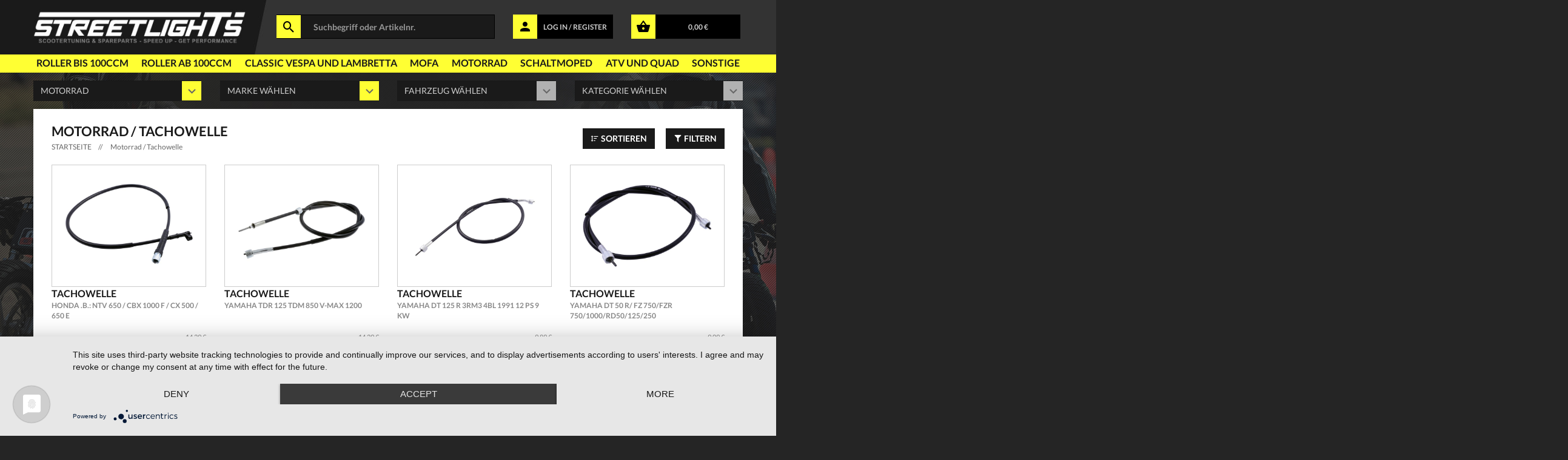

--- FILE ---
content_type: text/html; charset=ISO-8859-1
request_url: https://m.streetlights.de/Motorrad/Lenker,_Tacho_und_Anbauteile/Tachowelle/5/11780405/category.html
body_size: 66370
content:

<!doctype html>
<html class="no-js" lang="">
<head>
    <meta charset="iso-8859-15">
    <meta http-equiv="x-ua-compatible" content="ie=edge">
    <meta name="description" content="">
    <meta name="viewport" content="width=device-width, initial-scale=1.0, maximum-scale=1.0, user-scalable=no" />
    <!-- favicon -->
    <link rel="apple-touch-icon" sizes="57x57" href="/templates/2021/apple-icon-57x57.png">
    <link rel="apple-touch-icon" sizes="60x60" href="/templates/2021/apple-icon-60x60.png">
    <link rel="apple-touch-icon" sizes="72x72" href="/templates/2021/apple-icon-72x72.png">
    <link rel="apple-touch-icon" sizes="76x76" href="/templates/2021/apple-icon-76x76.png">
    <link rel="apple-touch-icon" sizes="114x114" href="/templates/2021/apple-icon-114x114.png">
    <link rel="apple-touch-icon" sizes="120x120" href="/templates/2021/apple-icon-120x120.png">
    <link rel="apple-touch-icon" sizes="144x144" href="/templates/2021/apple-icon-144x144.png">
    <link rel="apple-touch-icon" sizes="152x152" href="/templates/2021/apple-icon-152x152.png">
    <link rel="apple-touch-icon" sizes="180x180" href="/templates/2021/apple-icon-180x180.png">
    <link rel="icon" type="image/png" sizes="192x192"  href="/templates/2021/android-icon-192x192.png">
    <link rel="icon" type="image/png" sizes="32x32" href="/templates/2021/favicon-32x32.png">
    <link rel="icon" type="image/png" sizes="96x96" href="/templates/2021/favicon-96x96.png">
    <link rel="icon" type="image/png" sizes="16x16" href="/templates/2021/favicon-16x16.png">
    <link rel="manifest" href="/templates/2021/manifest.json">
    <meta name="msapplication-TileColor" content="#1a1a1a">
    <meta name="msapplication-TileImage" content="/templates/2021/ms-icon-144x144.png">
    <meta name="theme-color" content="#1a1a1a">
    <meta name="robots" content="index,follow"/>
<meta name="language" content="de" />
<meta name="author" content="streetlights.de" />
<meta name="publisher" content="Streetlights Vertriebs GmbH" />
<meta name="company" content="Streetlights.de" />
<meta name="page-topic" content="Streetlights.de Scooter Roller Tuning" />
<meta name="reply-to" content="info@streetlights.de" />
<meta name="distribution" content="global" />
<meta name="revisit-after" content="14" />

    <meta name="description" content="Motorrad / Tachowelle - Hier finden Sie alle Roller Ersatzteile und Tuningteile wie Motorrad / Tachowelle. Also ab zu m.streetlights.de und Motorrad / Tachowelle kaufen." />
    <meta name="keywords" content="motorrad tachowelle " />
    <title>Motorrad / Tachowelle - m.streetlights.de - Roller Tuning, Scooter</title>
<link href="https://www.streetlights.de/Motorrad/Lenker,_Tacho_und_Anbauteile/Tachowelle/5/11780405/category.html" rel="canonical" />    <!-- Place favicon.ico in the root directory -->
    <!-- all css here -->
    <!-- bootstrap v3.3.6 css -->
    <link rel="stylesheet" href="/templates/2021/css/bootstrap.min.css">
    <!-- animate css -->
    <link rel="stylesheet" href="/templates/2021/css/animate.css">
    <!-- pe-icon-7-stroke -->
    <link rel="stylesheet" href="/templates/2021/css/materialdesignicons.min.css">
    <!-- pe-icon-7-stroke -->
    <link rel="stylesheet" href="/templates/2021/css/jquery.simpleLens.css">
    <!-- jquery-ui.min css -->
    <link rel="stylesheet" href="/templates/2021/css/jquery-ui.min.css">
    <!-- meanmenu css -->
    <link rel="stylesheet" href="/templates/2021/css/meanmenu.min.css">
    <!-- nivo.slider css -->
    <link rel="stylesheet" href="/templates/2021/css/nivo-slider.css">
    <!-- owl.carousel css -->
    <link rel="stylesheet" href="/templates/2021/css/owl.carousel.css">
    <!-- style css -->
    <link rel="stylesheet" href="/templates/2021/style.css?v=12">
    <!-- responsive css -->
    <link rel="stylesheet" href="/templates/2021/css/responsive.css">

    <script src="/templates/2021/js/vendor/jquery-1.12.3.min.js"></script>
    <script type="text/javascript">
        var $ = jQuery.noConflict();
    </script>

    <!-- modernizr js -->
    <script src="/templates/2021/js/vendor/modernizr-2.8.3.min.js"></script>

    <script type="application/javascript" src="https://app.usercentrics.eu/latest/main.js?v=1" id="6CfNRbKlx"></script>

</head>
<body>
<!--[if lt IE 8]>
<p class="browserupgrade">You are using an <strong>outdated</strong> browser. Please <a href="http://browsehappy.com/">upgrade your browser</a> to improve your experience.</p>
<![endif]-->

<!-- header section start -->
<header class="header-one header-two" style="position: relative;">
    <div class="fake-bg-box"></div>
    <div class="logo-box-wrapper">
        <div class="logo-search-cont container text-center" style="z-index: 10;">
            <div class="row" style="height: 100%;">
                <div class="col-sm-logo" style="padding-left: 0px;">
                    <div class="logo">
                        <a href="/"><img src="/templates/2021/img/logo.jpg" alt="Streetlights" /></a>
                    </div>
                </div>
                <div class="col-sm-4 search-box-container">
                    <div class="header-middel">
                        <form action="/advanced_search_result.php" method="GET" name="search_word_inc" id="searchfrm" style="display: contents;">
                            <div class="input-group" style="width: 100%;">
                                <input type="text" name="keywords" class="form-control" placeholder="Suchbegriff oder Artikelnr." id="txtSearch" minlength="3" required />
                                <div class="input-group-btn">
                                    <span class="mdi mdi-magnify" onclick="document.getElementById('searchfrm').submit()"></span>
                                </div>
                            </div>
                        </form>
                    </div>
                </div>
                <div class="col-sm-2 login-info-container">
                    <div class="yellow-info-field" onclick="window.location.href='/login.php'">
                        <div class="input-group-btn">
                            <span class="mdi mdi-account"></span>
                        </div>
                        <a href="/login.php">LOG IN / REGISTER</a>
                    </div>
                </div>
                <div class="col-sm-2 basket-info-container" style="padding-right: 0;">
                    <div class="yellow-info-field" onclick="window.location.href='/shopping_cart.php'">
                        <div class="input-group-btn">
                            <span class="mdi mdi-basket"></span>
                        </div>
                        <a href="/shopping_cart.php">0,00 &euro;</a>
                    </div>
                </div>
            </div>
        </div>
    </div>
    <div class="header-top-mainmenu">
        <div class="container text-center">
            <div class="row">
                <div class="col-sm-12" style="padding: 0;">
                    <div class="header-middel">
                        <div class="mainmenu main-cat-navi">
                            <nav>
                                <ul class="mainmenu-cont">
                                                                        <li class="menu-node-elem">
                                        <a href="https://m.streetlights.de/Roller_bis_100ccm/index.html" class="mean-expand-link">Roller bis 100ccm</a>
                                        <ul class="magamenu"><li>
                    <div class="parent-nodes-container col-sm-3"><ul class="parent-nodes"><li class="parent-node active" id="antriebsteile"><h5>Antriebsteile</h5></li><li class="parent-node " id="auspuff-und-zubehör"><h5>Auspuff und Zubehör</h5></li><li class="parent-node " id="beleuchtung"><h5>Beleuchtung</h5></li><li class="parent-node " id="bremstechnik"><h5>Bremstechnik</h5></li><li class="parent-node " id="elektrik"><h5>Elektrik</h5></li><li class="parent-node " id="helme-und-bekleidung"><h5>Helme und Bekleidung</h5></li><li class="parent-node " id="lenker-tacho-und-anbauteile"><h5>Lenker, Tacho und Anbauteile</h5></li><li class="parent-node " id="motorteile"><h5>Motorteile</h5></li><li class="parent-node " id="rahmen-und-fahrwerk"><h5>Rahmen und Fahrwerk</h5></li><li class="parent-node " id="reifen-und-felgen"><h5>Reifen und Felgen</h5></li><li class="parent-node " id="verkleidungsteile"><h5>Verkleidungsteile</h5></li><li class="parent-node " id="werkzeuge-und-helferlein"><h5>Werkzeuge und Helferlein</h5></li><li class="parent-node " id="zubehör"><h5>Zubehör</h5></li><li class="parent-node " id="Öle-und-flüssigkeiten"><h5>Öle und Flüssigkeiten</h5></li></ul></div>
                    <div class="child-nodes-container col"><ul class="child-nodes child-antriebsteile active"><ul><li class="group-headline">Getriebe, Kette und Riemen</li><li><a href="/Roller_bis_100ccm/Antriebsteile/Antriebsriemen/1/11782804/category.html">Antriebsriemen</a></li><li><a href="/Roller_bis_100ccm/Antriebsteile/Getriebe-und-Getriebewelle/1/11782805/category.html">Getriebe und Getriebewelle</a></li><li><a href="/Roller_bis_100ccm/Antriebsteile/Getriebedeckel/1/11782806/category.html">Getriebedeckel</a></li><li><a href="/Roller_bis_100ccm/Antriebsteile/Keilriemen/1/11782807/category.html">Keilriemen</a></li><li><a href="/Roller_bis_100ccm/Antriebsteile/Kette-und-Kettensatz/1/11782808/category.html">Kette und Kettensatz</a></li><li><a href="/Roller_bis_100ccm/Antriebsteile/Kettenritzel-und-Räder/1/11782809/category.html">Kettenritzel und Räder</a></li></ul><ul><li class="group-headline">Kupplung</li><li><a href="/Roller_bis_100ccm/Antriebsteile/Gegendruckfeder/1/11782810/category.html">Gegendruckfeder</a></li><li><a href="/Roller_bis_100ccm/Antriebsteile/Kickstarter/1/11782811/category.html">Kickstarter</a></li><li><a href="/Roller_bis_100ccm/Antriebsteile/Kickstarter-Zubehör/1/11782812/category.html">Kickstarter Zubehör</a></li><li><a href="/Roller_bis_100ccm/Antriebsteile/Kupplung/1/11782813/category.html">Kupplung</a></li><li><a href="/Roller_bis_100ccm/Antriebsteile/Kupplungsdeckel/1/11782814/category.html">Kupplungsdeckel</a></li><li><a href="/Roller_bis_100ccm/Antriebsteile/Kupplungsglocke/1/11782815/category.html">Kupplungsglocke</a></li><li><a href="/Roller_bis_100ccm/Antriebsteile/Motordeckelzubehör-und-Kleinteile/1/11782816/category.html">Motordeckelzubehör und Kleinteile</a></li><li><a href="/Roller_bis_100ccm/Antriebsteile/Riemenscheibe/1/11782817/category.html">Riemenscheibe</a></li><li><a href="/Roller_bis_100ccm/Antriebsteile/Variomatik/1/11782818/category.html">Variomatik</a></li><li><a href="/Roller_bis_100ccm/Antriebsteile/Variomatikdeckel/1/11782819/category.html">Variomatikdeckel</a></li><li><a href="/Roller_bis_100ccm/Antriebsteile/Wandler/1/11782820/category.html">Wandler</a></li></ul><ul><li class="group-headline">Zubehör</li><li><a href="/Roller_bis_100ccm/Antriebsteile/Getriebe-Zubehör/1/11782821/category.html">Getriebe Zubehör</a></li><li><a href="/Roller_bis_100ccm/Antriebsteile/Ketten-Zubehör/1/11782822/category.html">Ketten Zubehör</a></li><li><a href="/Roller_bis_100ccm/Antriebsteile/Kupplungs-Zubehör/1/11782823/category.html">Kupplungs Zubehör</a></li><li><a href="/Roller_bis_100ccm/Antriebsteile/Riemenscheibe-Zubehör/1/11782824/category.html">Riemenscheibe Zubehör</a></li><li><a href="/Roller_bis_100ccm/Antriebsteile/Variomatik-Zubehör/1/11782825/category.html">Variomatik Zubehör</a></li><li><a href="/Roller_bis_100ccm/Antriebsteile/Variomatikgewichte/1/11782826/category.html">Variomatikgewichte</a></li></ul></ul><ul class="child-nodes child-auspuff-und-zubehör "><ul><li class="group-headline">Auspuff und Krümmer</li><li><a href="/Roller_bis_100ccm/Auspuff_und_Zubehör/Auspuffanlage/1/11782827/category.html">Auspuffanlage</a></li><li><a href="/Roller_bis_100ccm/Auspuff_und_Zubehör/Auspuffkrümmer/1/11782828/category.html">Auspuffkrümmer</a></li><li><a href="/Roller_bis_100ccm/Auspuff_und_Zubehör/Endschalldämpfer/1/11782829/category.html">Endschalldämpfer</a></li></ul><ul><li class="group-headline">Zubehör</li><li><a href="/Roller_bis_100ccm/Auspuff_und_Zubehör/Auspuff-Zubehör/1/11782830/category.html">Auspuff Zubehör</a></li><li><a href="/Roller_bis_100ccm/Auspuff_und_Zubehör/Auspuffdichtung/1/11782831/category.html">Auspuffdichtung</a></li><li><a href="/Roller_bis_100ccm/Auspuff_und_Zubehör/Schraube-Mutter-und-Bolzen/1/11782832/category.html">Schraube, Mutter und Bolzen</a></li></ul></ul><ul class="child-nodes child-beleuchtung "><ul><li class="group-headline">Blinker</li><li><a href="/Roller_bis_100ccm/Beleuchtung/Blinker/1/11782833/category.html">Blinker</a></li><li><a href="/Roller_bis_100ccm/Beleuchtung/Blinker-Zubehör/1/11782834/category.html">Blinker Zubehör</a></li><li><a href="/Roller_bis_100ccm/Beleuchtung/Blinkerglas/1/11782835/category.html">Blinkerglas</a></li></ul><ul><li class="group-headline">Kennzeichenbeleuchtung</li><li><a href="/Roller_bis_100ccm/Beleuchtung/Kennzeichenbeleuchtung/1/11782836/category.html">Kennzeichenbeleuchtung</a></li><li><a href="/Roller_bis_100ccm/Beleuchtung/Kennzeichenbeleuchtung-Zubehör/1/11782837/category.html">Kennzeichenbeleuchtung Zubehör</a></li></ul><ul><li class="group-headline">Leuchtmittel und Zubehör</li><li><a href="/Roller_bis_100ccm/Beleuchtung/Glühbirne/1/11782838/category.html">Glühbirne</a></li><li><a href="/Roller_bis_100ccm/Beleuchtung/LED--Neonröhren-und-Spots/1/11782839/category.html">LED-, Neonröhren und Spots</a></li><li><a href="/Roller_bis_100ccm/Beleuchtung/Reflektoren/1/11782840/category.html">Reflektoren</a></li></ul><ul><li class="group-headline">Rücklichter</li><li><a href="/Roller_bis_100ccm/Beleuchtung/Rücklicht/1/11782841/category.html">Rücklicht</a></li><li><a href="/Roller_bis_100ccm/Beleuchtung/Rücklicht-Zubehör/1/11782842/category.html">Rücklicht Zubehör</a></li></ul><ul><li class="group-headline">Scheinwerfer</li><li><a href="/Roller_bis_100ccm/Beleuchtung/Scheinwerfer/1/11782843/category.html">Scheinwerfer</a></li><li><a href="/Roller_bis_100ccm/Beleuchtung/Scheinwerfer-Zubehör/1/11782844/category.html">Scheinwerfer Zubehör</a></li></ul></ul><ul class="child-nodes child-bremstechnik "><ul><li class="group-headline">Bremsen</li><li><a href="/Roller_bis_100ccm/Bremstechnik/Bremsanlage-und-Bremssattel/1/11782845/category.html">Bremsanlage und Bremssattel</a></li><li><a href="/Roller_bis_100ccm/Bremstechnik/Bremsbacken/1/11782846/category.html">Bremsbacken</a></li><li><a href="/Roller_bis_100ccm/Bremstechnik/Bremsbeläge/1/11782847/category.html">Bremsbeläge</a></li><li><a href="/Roller_bis_100ccm/Bremstechnik/Bremsscheibe/1/11782848/category.html">Bremsscheibe</a></li><li><a href="/Roller_bis_100ccm/Bremstechnik/Bremszylinder/1/11782849/category.html">Bremszylinder</a></li></ul><ul><li class="group-headline">Zubehör</li><li><a href="/Roller_bis_100ccm/Bremstechnik/Bremsenkleinteile/1/11782850/category.html">Bremsenkleinteile</a></li><li><a href="/Roller_bis_100ccm/Bremstechnik/Bremszylinderabdeckung/1/11782851/category.html">Bremszylinderabdeckung</a></li></ul></ul><ul class="child-nodes child-elektrik "><ul><li class="group-headline">Relais, Schalter und Instrumente</li><li><a href="/Roller_bis_100ccm/Elektrik/Anlasserrelais---Starterrelais/1/11782852/category.html">Anlasserrelais - Starterrelais</a></li><li><a href="/Roller_bis_100ccm/Elektrik/Blinkerrelais-und-Blinkergeber/1/11782853/category.html">Blinkerrelais und Blinkergeber</a></li><li><a href="/Roller_bis_100ccm/Elektrik/Bremslichtschalter/1/11782854/category.html">Bremslichtschalter</a></li><li><a href="/Roller_bis_100ccm/Elektrik/Schalter-einzeln/1/11782855/category.html">Schalter einzeln</a></li><li><a href="/Roller_bis_100ccm/Elektrik/Schaltereinheit---Lenkerschalter/1/11782856/category.html">Schaltereinheit - Lenkerschalter</a></li><li><a href="/Roller_bis_100ccm/Elektrik/Tachometer/1/11782857/category.html">Tachometer</a></li><li><a href="/Roller_bis_100ccm/Elektrik/Zusatzinstrument/1/11782858/category.html">Zusatzinstrument</a></li></ul><ul><li class="group-headline">Zubehör</li><li><a href="/Roller_bis_100ccm/Elektrik/Anlasserteile/1/11782859/category.html">Anlasserteile</a></li><li><a href="/Roller_bis_100ccm/Elektrik/Batteriesäure/1/11782860/category.html">Batteriesäure</a></li><li><a href="/Roller_bis_100ccm/Elektrik/CDI-Zubehör/1/11782861/category.html">CDI Zubehör</a></li><li><a href="/Roller_bis_100ccm/Elektrik/Hupe---Horn/1/11782862/category.html">Hupe - Horn</a></li><li><a href="/Roller_bis_100ccm/Elektrik/Kabel/1/11782863/category.html">Kabel</a></li><li><a href="/Roller_bis_100ccm/Elektrik/Kabel-und-Kabelbaum-Zubehör/1/11782864/category.html">Kabel und Kabelbaum Zubehör</a></li><li><a href="/Roller_bis_100ccm/Elektrik/Lichtmaschine-und-Zündanlage-Zubehör/1/11782865/category.html">Lichtmaschine und Zündanlage Zubehör</a></li><li><a href="/Roller_bis_100ccm/Elektrik/Relais-Zubehör/1/11782866/category.html">Relais Zubehör</a></li><li><a href="/Roller_bis_100ccm/Elektrik/Sonstige-Kabel/1/11782867/category.html">Sonstige Kabel</a></li><li><a href="/Roller_bis_100ccm/Elektrik/Tachometer-und-Zusatzinstrumenten-Zubehör/1/11782868/category.html">Tachometer und Zusatzinstrumenten Zubehör</a></li><li><a href="/Roller_bis_100ccm/Elektrik/Zündschloss-Zubehör/1/11782869/category.html">Zündschloss Zubehör</a></li></ul><ul><li class="group-headline">Zündanlage</li><li><a href="/Roller_bis_100ccm/Elektrik/Akkus/1/11782870/category.html">Akkus</a></li><li><a href="/Roller_bis_100ccm/Elektrik/Anlasser/1/11782871/category.html">Anlasser</a></li><li><a href="/Roller_bis_100ccm/Elektrik/Batterie/1/11782872/category.html">Batterie</a></li><li><a href="/Roller_bis_100ccm/Elektrik/CDI---Zündeinheit/1/11782873/category.html">CDI - Zündeinheit</a></li><li><a href="/Roller_bis_100ccm/Elektrik/Drehzahlbegrenzer/1/11782874/category.html">Drehzahlbegrenzer</a></li><li><a href="/Roller_bis_100ccm/Elektrik/Drossel-und-Aufrüstkit/1/11782875/category.html">Drossel und Aufrüstkit</a></li><li><a href="/Roller_bis_100ccm/Elektrik/Kabelbaum/1/11782876/category.html">Kabelbaum</a></li><li><a href="/Roller_bis_100ccm/Elektrik/Kerzenstecker/1/11782877/category.html">Kerzenstecker</a></li><li><a href="/Roller_bis_100ccm/Elektrik/Spannungsregler-und-Gleichrichter/1/11782878/category.html">Spannungsregler und Gleichrichter</a></li><li><a href="/Roller_bis_100ccm/Elektrik/Zündanlage-und-Lichtmaschine/1/11782879/category.html">Zündanlage und Lichtmaschine</a></li><li><a href="/Roller_bis_100ccm/Elektrik/Zündkabel/1/11782880/category.html">Zündkabel</a></li><li><a href="/Roller_bis_100ccm/Elektrik/Zündkerze/1/11782881/category.html">Zündkerze</a></li><li><a href="/Roller_bis_100ccm/Elektrik/Zündschloss/1/11782882/category.html">Zündschloss</a></li><li><a href="/Roller_bis_100ccm/Elektrik/Zündspule/1/11782883/category.html">Zündspule</a></li></ul></ul><ul class="child-nodes child-helme-und-bekleidung "><ul><li class="group-headline">Kopfbekleidung</li><li><a href="/Roller_bis_100ccm/Helme_und_Bekleidung/Brillen/1/11782884/category.html">Brillen</a></li><li><a href="/Roller_bis_100ccm/Helme_und_Bekleidung/Integralhelm/1/11782885/category.html">Integralhelm</a></li><li><a href="/Roller_bis_100ccm/Helme_und_Bekleidung/Jethelm/1/11782886/category.html">Jethelm</a></li><li><a href="/Roller_bis_100ccm/Helme_und_Bekleidung/Klapphelm/1/11782887/category.html">Klapphelm</a></li><li><a href="/Roller_bis_100ccm/Helme_und_Bekleidung/Motocrosshelm/1/11782888/category.html">Motocrosshelm</a></li><li><a href="/Roller_bis_100ccm/Helme_und_Bekleidung/Mütze-und-Basecap/1/11782889/category.html">Mütze und Basecap</a></li><li><a href="/Roller_bis_100ccm/Helme_und_Bekleidung/Sturmhaube-und-Halswärmer/1/11782890/category.html">Sturmhaube und Halswärmer</a></li></ul><ul><li class="group-headline">Schuhe, Hosen und Stiefel</li><li><a href="/Roller_bis_100ccm/Helme_und_Bekleidung/Hosen/1/11782891/category.html">Hosen</a></li><li><a href="/Roller_bis_100ccm/Helme_und_Bekleidung/Schuhe-und-Stiefel/1/11782892/category.html">Schuhe und Stiefel</a></li></ul><ul><li class="group-headline">Schutz,Wetter und Sportbekleidung</li><li><a href="/Roller_bis_100ccm/Helme_und_Bekleidung/Anzüge-und-Kombis/1/11782893/category.html">Anzüge und Kombis</a></li><li><a href="/Roller_bis_100ccm/Helme_und_Bekleidung/Funktionswäsche/1/11782894/category.html">Funktionswäsche</a></li><li><a href="/Roller_bis_100ccm/Helme_und_Bekleidung/Handschuhe/1/11782895/category.html">Handschuhe</a></li><li><a href="/Roller_bis_100ccm/Helme_und_Bekleidung/Jacke/1/11782896/category.html">Jacke</a></li><li><a href="/Roller_bis_100ccm/Helme_und_Bekleidung/Nierengurt/1/11782897/category.html">Nierengurt</a></li><li><a href="/Roller_bis_100ccm/Helme_und_Bekleidung/Protektor/1/11782898/category.html">Protektor</a></li><li><a href="/Roller_bis_100ccm/Helme_und_Bekleidung/Pullover-und-Shirts/1/11782899/category.html">Pullover und Shirts</a></li><li><a href="/Roller_bis_100ccm/Helme_und_Bekleidung/Regenbekleidung/1/11782900/category.html">Regenbekleidung</a></li></ul><ul><li class="group-headline">Zubehör</li><li><a href="/Roller_bis_100ccm/Helme_und_Bekleidung/Accessoires/1/11782901/category.html">Accessoires</a></li><li><a href="/Roller_bis_100ccm/Helme_und_Bekleidung/Brillen-Zubehör/1/11782902/category.html">Brillen Zubehör</a></li><li><a href="/Roller_bis_100ccm/Helme_und_Bekleidung/Endstufen/1/11782909/category.html">Endstufen</a></li><li><a href="/Roller_bis_100ccm/Helme_und_Bekleidung/Handschuh-Zubehör/1/11782903/category.html">Handschuh Zubehör</a></li><li><a href="/Roller_bis_100ccm/Helme_und_Bekleidung/Hifi-Zubehör/1/11782910/category.html">Hifi Zubehör</a></li><li><a href="/Roller_bis_100ccm/Helme_und_Bekleidung/Hosen-Zubehör/1/11782904/category.html">Hosen Zubehör</a></li><li><a href="/Roller_bis_100ccm/Helme_und_Bekleidung/Jacke-Zubehör/1/11782905/category.html">Jacke Zubehör</a></li><li><a href="/Roller_bis_100ccm/Helme_und_Bekleidung/Lautsprecher/1/11782911/category.html">Lautsprecher</a></li><li><a href="/Roller_bis_100ccm/Helme_und_Bekleidung/Schuhe-und-Stiefel-Zubehör/1/11782906/category.html">Schuhe und Stiefel Zubehör</a></li><li><a href="/Roller_bis_100ccm/Helme_und_Bekleidung/Soundboard-Army/1/11782912/category.html">Soundboard Army</a></li><li><a href="/Roller_bis_100ccm/Helme_und_Bekleidung/Soundboard-Exclusive/1/11782913/category.html">Soundboard Exclusive</a></li><li><a href="/Roller_bis_100ccm/Helme_und_Bekleidung/Soundboard-Illuminated/1/11782914/category.html">Soundboard Illuminated</a></li><li><a href="/Roller_bis_100ccm/Helme_und_Bekleidung/Soundboard-Soundmaster/1/11782915/category.html">Soundboard Soundmaster</a></li><li><a href="/Roller_bis_100ccm/Helme_und_Bekleidung/Soundboardrohlinge-Holz/1/11782916/category.html">Soundboardrohlinge Holz</a></li><li><a href="/Roller_bis_100ccm/Helme_und_Bekleidung/Tasche-und-Rucksack/1/11782907/category.html">Tasche und Rucksack</a></li><li><a href="/Roller_bis_100ccm/Helme_und_Bekleidung/Visier-und-Helmersatzteile/1/11782908/category.html">Visier und Helmersatzteile</a></li></ul></ul><ul class="child-nodes child-lenker-tacho-und-anbauteile "><ul><li class="group-headline">Hebel, Armaturen und Lenker</li><li><a href="/Roller_bis_100ccm/Lenker,_Tacho_und_Anbauteile/Armatur/1/11782917/category.html">Armatur</a></li><li><a href="/Roller_bis_100ccm/Lenker,_Tacho_und_Anbauteile/Aufnahme/1/11782918/category.html">Aufnahme</a></li><li><a href="/Roller_bis_100ccm/Lenker,_Tacho_und_Anbauteile/Bremshebel/1/11782919/category.html">Bremshebel</a></li><li><a href="/Roller_bis_100ccm/Lenker,_Tacho_und_Anbauteile/Gasgriff/1/11782920/category.html">Gasgriff</a></li><li><a href="/Roller_bis_100ccm/Lenker,_Tacho_und_Anbauteile/Kupplungshebel/1/11782921/category.html">Kupplungshebel</a></li><li><a href="/Roller_bis_100ccm/Lenker,_Tacho_und_Anbauteile/Lenker/1/11782922/category.html">Lenker</a></li><li><a href="/Roller_bis_100ccm/Lenker,_Tacho_und_Anbauteile/Lenkergriffe/1/11782923/category.html">Lenkergriffe</a></li><li><a href="/Roller_bis_100ccm/Lenker,_Tacho_und_Anbauteile/Lenkerklemme/1/11782924/category.html">Lenkerklemme</a></li><li><a href="/Roller_bis_100ccm/Lenker,_Tacho_und_Anbauteile/Lenkkopflager/1/11782925/category.html">Lenkkopflager</a></li><li><a href="/Roller_bis_100ccm/Lenker,_Tacho_und_Anbauteile/Spiegel/1/11782926/category.html">Spiegel</a></li><li><a href="/Roller_bis_100ccm/Lenker,_Tacho_und_Anbauteile/Vibrationsdämpfer/1/11782927/category.html">Vibrationsdämpfer</a></li></ul><ul><li class="group-headline">Zubehör</li><li><a href="/Roller_bis_100ccm/Lenker,_Tacho_und_Anbauteile/Griff-Zubehör/1/11782928/category.html">Griff Zubehör</a></li><li><a href="/Roller_bis_100ccm/Lenker,_Tacho_und_Anbauteile/Hebel-Zubehör/1/11782929/category.html">Hebel Zubehör</a></li><li><a href="/Roller_bis_100ccm/Lenker,_Tacho_und_Anbauteile/Lenker-Zubehör/1/11782930/category.html">Lenker Zubehör</a></li><li><a href="/Roller_bis_100ccm/Lenker,_Tacho_und_Anbauteile/Spiegel-Zubehör/1/11782931/category.html">Spiegel Zubehör</a></li><li><a href="/Roller_bis_100ccm/Lenker,_Tacho_und_Anbauteile/Tachoantrieb/1/11782932/category.html">Tachoantrieb</a></li><li><a href="/Roller_bis_100ccm/Lenker,_Tacho_und_Anbauteile/Tachoschnecke---Tachogeber/1/11782933/category.html">Tachoschnecke - Tachogeber</a></li></ul><ul><li class="group-headline">Züge und Wellen</li><li><a href="/Roller_bis_100ccm/Lenker,_Tacho_und_Anbauteile/Bremszug/1/11782934/category.html">Bremszug</a></li><li><a href="/Roller_bis_100ccm/Lenker,_Tacho_und_Anbauteile/Chokezug/1/11782935/category.html">Chokezug</a></li><li><a href="/Roller_bis_100ccm/Lenker,_Tacho_und_Anbauteile/Dekrompressionszug/1/11782936/category.html">Dekrompressionszug</a></li><li><a href="/Roller_bis_100ccm/Lenker,_Tacho_und_Anbauteile/Drezahlmesserwelle/1/11782937/category.html">Drezahlmesserwelle</a></li><li><a href="/Roller_bis_100ccm/Lenker,_Tacho_und_Anbauteile/Gaszug/1/11782938/category.html">Gaszug</a></li><li><a href="/Roller_bis_100ccm/Lenker,_Tacho_und_Anbauteile/Kupplungszug/1/11782939/category.html">Kupplungszug</a></li><li><a href="/Roller_bis_100ccm/Lenker,_Tacho_und_Anbauteile/Sonstige-Wellen/1/11782941/category.html">Sonstige Wellen</a></li><li><a href="/Roller_bis_100ccm/Lenker,_Tacho_und_Anbauteile/Sonstige-Züge/1/11782942/category.html">Sonstige Züge</a></li><li><a href="/Roller_bis_100ccm/Lenker,_Tacho_und_Anbauteile/Tachowelle/1/11782943/category.html">Tachowelle</a></li><li><a href="/Roller_bis_100ccm/Lenker,_Tacho_und_Anbauteile/Ölzug/1/11782940/category.html">Ölzug</a></li></ul></ul><ul class="child-nodes child-motorteile "><ul><li class="group-headline">Komplettmotoren</li><li><a href="/Roller_bis_100ccm/Motorteile/Komplettmotor/1/11782944/category.html">Komplettmotor</a></li></ul><ul><li class="group-headline">Kubelwellen, Wellen und Kleinteile</li><li><a href="/Roller_bis_100ccm/Motorteile/Dichtung-einzeln/1/11782945/category.html">Dichtung einzeln</a></li><li><a href="/Roller_bis_100ccm/Motorteile/Kurbelwelle/1/11782946/category.html">Kurbelwelle</a></li><li><a href="/Roller_bis_100ccm/Motorteile/Kurbelwellenzubehör/1/11782947/category.html">Kurbelwellenzubehör</a></li><li><a href="/Roller_bis_100ccm/Motorteile/Lager-einzeln/1/11782948/category.html">Lager einzeln</a></li><li><a href="/Roller_bis_100ccm/Motorteile/Lagersatz/1/11782949/category.html">Lagersatz</a></li><li><a href="/Roller_bis_100ccm/Motorteile/Motordichtungssatz/1/11782950/category.html">Motordichtungssatz</a></li><li><a href="/Roller_bis_100ccm/Motorteile/Motorgehäuse-Hälften-und-Blöcke/1/11782951/category.html">Motorgehäuse, Hälften und Blöcke</a></li><li><a href="/Roller_bis_100ccm/Motorteile/Nadellager/1/11782952/category.html">Nadellager</a></li><li><a href="/Roller_bis_100ccm/Motorteile/Nockenwelle-und--Steuerkette/1/11782953/category.html">Nockenwelle und  Steuerkette</a></li><li><a href="/Roller_bis_100ccm/Motorteile/Ventildeckel/1/11782955/category.html">Ventildeckel</a></li><li><a href="/Roller_bis_100ccm/Motorteile/Ventile-Kipphebel-und-Kleinteile/1/11782956/category.html">Ventile, Kipphebel und Kleinteile</a></li><li><a href="/Roller_bis_100ccm/Motorteile/Wellendichtring/1/11782957/category.html">Wellendichtring</a></li><li><a href="/Roller_bis_100ccm/Motorteile/Ölmessstab-und-Einfüll--Ablassschraube/1/11782954/category.html">Ölmessstab und Einfüll-, Ablassschraube</a></li></ul><ul><li class="group-headline">Pumpen, Kühlung und Schläuche</li><li><a href="/Roller_bis_100ccm/Motorteile/Benzin--Unterdruck-und-Ölschläuche/1/11782958/category.html">Benzin-, Unterdruck und Ölschläuche</a></li><li><a href="/Roller_bis_100ccm/Motorteile/Kühlerschlauch/1/11782959/category.html">Kühlerschlauch</a></li><li><a href="/Roller_bis_100ccm/Motorteile/Motorkühlung/1/11782960/category.html">Motorkühlung</a></li><li><a href="/Roller_bis_100ccm/Motorteile/Motorkühlung-Zubehör/1/11782961/category.html">Motorkühlung Zubehör</a></li><li><a href="/Roller_bis_100ccm/Motorteile/Schläuche-Zubehör-Adapter/1/11782964/category.html">Schläuche Zubehör, Adapter</a></li><li><a href="/Roller_bis_100ccm/Motorteile/Sonstige-Schläuche/1/11782965/category.html">Sonstige Schläuche</a></li><li><a href="/Roller_bis_100ccm/Motorteile/Wasserpumpe/1/11782966/category.html">Wasserpumpe</a></li><li><a href="/Roller_bis_100ccm/Motorteile/Wasserpumpen-Zubehör/1/11782967/category.html">Wasserpumpen Zubehör</a></li><li><a href="/Roller_bis_100ccm/Motorteile/Ölpumpe/1/11782962/category.html">Ölpumpe</a></li><li><a href="/Roller_bis_100ccm/Motorteile/Ölpumpen-Zubehör/1/11782963/category.html">Ölpumpen Zubehör</a></li></ul><ul><li class="group-headline">Vergaser und Ansaugsystem</li><li><a href="/Roller_bis_100ccm/Motorteile/Ansaugstutzen-und-Einlasssystem/1/11782968/category.html">Ansaugstutzen und Einlasssystem</a></li><li><a href="/Roller_bis_100ccm/Motorteile/Ansaugtrakt-Zubehör/1/11782969/category.html">Ansaugtrakt Zubehör</a></li><li><a href="/Roller_bis_100ccm/Motorteile/Düse-und-Düsenset/1/11782970/category.html">Düse und Düsenset</a></li><li><a href="/Roller_bis_100ccm/Motorteile/Membranblock/1/11782971/category.html">Membranblock</a></li><li><a href="/Roller_bis_100ccm/Motorteile/Membrane/1/11782972/category.html">Membrane</a></li><li><a href="/Roller_bis_100ccm/Motorteile/Vergaser/1/11782973/category.html">Vergaser</a></li><li><a href="/Roller_bis_100ccm/Motorteile/Vergaserzubehör/1/11782974/category.html">Vergaserzubehör</a></li></ul><ul><li class="group-headline">Wartung</li><li><a href="/Roller_bis_100ccm/Motorteile/Benzinfilter/1/11782975/category.html">Benzinfilter</a></li><li><a href="/Roller_bis_100ccm/Motorteile/Inspektionsset/1/11782976/category.html">Inspektionsset</a></li><li><a href="/Roller_bis_100ccm/Motorteile/Luftfilter/1/11782977/category.html">Luftfilter</a></li><li><a href="/Roller_bis_100ccm/Motorteile/Luftfiltereinsatz/1/11782978/category.html">Luftfiltereinsatz</a></li><li><a href="/Roller_bis_100ccm/Motorteile/Luftfilterzubehör/1/11782979/category.html">Luftfilterzubehör</a></li><li><a href="/Roller_bis_100ccm/Motorteile/Motordeckel-und-Variomatikdeckel/1/11782980/category.html">Motordeckel und Variomatikdeckel</a></li><li><a href="/Roller_bis_100ccm/Motorteile/Ölfilter/1/11782981/category.html">Ölfilter</a></li></ul><ul><li class="group-headline">Zylinder und Kolben</li><li><a href="/Roller_bis_100ccm/Motorteile/Kolben/1/11782982/category.html">Kolben</a></li><li><a href="/Roller_bis_100ccm/Motorteile/Kolben-Zubehör/1/11782983/category.html">Kolben Zubehör</a></li><li><a href="/Roller_bis_100ccm/Motorteile/Zylinder/1/11782984/category.html">Zylinder</a></li><li><a href="/Roller_bis_100ccm/Motorteile/Zylinderdichtungssatz/1/11782985/category.html">Zylinderdichtungssatz</a></li><li><a href="/Roller_bis_100ccm/Motorteile/Zylinderkopf/1/11782986/category.html">Zylinderkopf</a></li><li><a href="/Roller_bis_100ccm/Motorteile/Zylinderzubehör/1/11782987/category.html">Zylinderzubehör</a></li></ul></ul><ul class="child-nodes child-rahmen-und-fahrwerk "><ul><li class="group-headline">Rahmen, Gabeln und Federn</li><li><a href="/Roller_bis_100ccm/Rahmen_und_Fahrwerk/Federgabel---Telegabel/1/11783004/category.html">Federgabel - Telegabel</a></li><li><a href="/Roller_bis_100ccm/Rahmen_und_Fahrwerk/Gabelbrücke-und-Gabeljoch/1/11783005/category.html">Gabelbrücke und Gabeljoch</a></li><li><a href="/Roller_bis_100ccm/Rahmen_und_Fahrwerk/Gabelholm-und-Gabelfeder/1/11783006/category.html">Gabelholm und Gabelfeder</a></li><li><a href="/Roller_bis_100ccm/Rahmen_und_Fahrwerk/Höherlegungssatz/1/11783007/category.html">Höherlegungssatz</a></li><li><a href="/Roller_bis_100ccm/Rahmen_und_Fahrwerk/Rahmen-und-Rahmenteile/1/11783008/category.html">Rahmen und Rahmenteile</a></li><li><a href="/Roller_bis_100ccm/Rahmen_und_Fahrwerk/Standrohr/1/11783009/category.html">Standrohr</a></li><li><a href="/Roller_bis_100ccm/Rahmen_und_Fahrwerk/Stoßdämpfer-und-Federbein/1/11783010/category.html">Stoßdämpfer und Federbein</a></li></ul><ul><li class="group-headline">Ständer, Anbauteile und Tanks</li><li><a href="/Roller_bis_100ccm/Rahmen_und_Fahrwerk/Benzinhahn--Benzinpumpe-und-Tankgeber/1/11783011/category.html">Benzinhahn , Benzinpumpe und Tankgeber</a></li><li><a href="/Roller_bis_100ccm/Rahmen_und_Fahrwerk/Fußraste-und-Pedal/1/11783012/category.html">Fußraste und Pedal</a></li><li><a href="/Roller_bis_100ccm/Rahmen_und_Fahrwerk/Hauptständer/1/11783013/category.html">Hauptständer</a></li><li><a href="/Roller_bis_100ccm/Rahmen_und_Fahrwerk/Motorschutz-Schutzbügel-und-Sturzbügel/1/11783014/category.html">Motorschutz, Schutzbügel und Sturzbügel</a></li><li><a href="/Roller_bis_100ccm/Rahmen_und_Fahrwerk/Seitenständer/1/11783015/category.html">Seitenständer</a></li><li><a href="/Roller_bis_100ccm/Rahmen_und_Fahrwerk/Sissy-Bar/1/11783016/category.html">Sissy Bar</a></li><li><a href="/Roller_bis_100ccm/Rahmen_und_Fahrwerk/Sitzbank/1/11783017/category.html">Sitzbank</a></li><li><a href="/Roller_bis_100ccm/Rahmen_und_Fahrwerk/Tank---Benzintank/1/11783018/category.html">Tank - Benzintank</a></li></ul><ul><li class="group-headline">Zubehör</li><li><a href="/Roller_bis_100ccm/Rahmen_und_Fahrwerk/Fußraste-und-Pedal-Zubehör/1/11783019/category.html">Fußraste und Pedal Zubehör</a></li><li><a href="/Roller_bis_100ccm/Rahmen_und_Fahrwerk/Gabel-Zubehör-und-Kleinteile/1/11783020/category.html">Gabel Zubehör und Kleinteile</a></li><li><a href="/Roller_bis_100ccm/Rahmen_und_Fahrwerk/Motorschutz-Schutzbügel-und-Sturzbügel-Zubehör/1/11783021/category.html">Motorschutz, Schutzbügel und Sturzbügel Zubehör</a></li><li><a href="/Roller_bis_100ccm/Rahmen_und_Fahrwerk/Rahmenkleinteile-und-Zubehör/1/11783022/category.html">Rahmenkleinteile und Zubehör</a></li><li><a href="/Roller_bis_100ccm/Rahmen_und_Fahrwerk/Sitzbank-und-Sissy-Bar-Zubehör/1/11783023/category.html">Sitzbank und Sissy Bar Zubehör</a></li><li><a href="/Roller_bis_100ccm/Rahmen_und_Fahrwerk/Sitzbankbezug/1/11783024/category.html">Sitzbankbezug</a></li><li><a href="/Roller_bis_100ccm/Rahmen_und_Fahrwerk/Stoßdämpfer-und-Federbein-Zubehör/1/11783026/category.html">Stoßdämpfer und Federbein Zubehör</a></li><li><a href="/Roller_bis_100ccm/Rahmen_und_Fahrwerk/Ständer-Zubehör/1/11783025/category.html">Ständer Zubehör</a></li><li><a href="/Roller_bis_100ccm/Rahmen_und_Fahrwerk/Tank-Zubehör/1/11783027/category.html">Tank Zubehör</a></li></ul></ul><ul class="child-nodes child-reifen-und-felgen "><ul><li class="group-headline">Alltags, Weisswand und Winterreifen</li><li><a href="/Roller_bis_100ccm/Reifen_und_Felgen/Alltagsreifen-mit-grobem-Profil/1/11783028/category.html">Alltagsreifen mit grobem Profil</a></li><li><a href="/Roller_bis_100ccm/Reifen_und_Felgen/Alltagsreifen-mit-Sportprofil/1/11783029/category.html">Alltagsreifen mit Sportprofil</a></li><li><a href="/Roller_bis_100ccm/Reifen_und_Felgen/Alltagsreifen-mit-Standardprofil/1/11783030/category.html">Alltagsreifen mit Standardprofil</a></li><li><a href="/Roller_bis_100ccm/Reifen_und_Felgen/Weisswandreifen/1/11783031/category.html">Weisswandreifen</a></li><li><a href="/Roller_bis_100ccm/Reifen_und_Felgen/Winterreifen/1/11783032/category.html">Winterreifen</a></li></ul><ul><li class="group-headline">Felgen, Komplettreifen und Zubehör</li><li><a href="/Roller_bis_100ccm/Reifen_und_Felgen/Felge-und-Kompletträder/1/11783033/category.html">Felge und Kompletträder</a></li><li><a href="/Roller_bis_100ccm/Reifen_und_Felgen/Reifen-und-Felge-Kleinteile/1/11783034/category.html">Reifen und Felge Kleinteile</a></li><li><a href="/Roller_bis_100ccm/Reifen_und_Felgen/Reifenschlauch/1/11783035/category.html">Reifenschlauch</a></li><li><a href="/Roller_bis_100ccm/Reifen_und_Felgen/Reifenventil-und-Ventilkappe/1/11783036/category.html">Reifenventil und Ventilkappe</a></li><li><a href="/Roller_bis_100ccm/Reifen_und_Felgen/Rennreifen-und-Slicks/1/11783037/category.html">Rennreifen und Slicks</a></li></ul><ul><li class="group-headline">Quad, Cross und Mopedreifen</li><li><a href="/Roller_bis_100ccm/Reifen_und_Felgen/ATV-und-Quadreifen/1/11783038/category.html">ATV und Quadreifen</a></li><li><a href="/Roller_bis_100ccm/Reifen_und_Felgen/Crossreifen-und-Mopedreifen/1/11783039/category.html">Crossreifen und Mopedreifen</a></li></ul></ul><ul class="child-nodes child-verkleidungsteile "><ul><li class="group-headline">Anbauteile</li><li><a href="/Roller_bis_100ccm/Verkleidungsteile/Sonstige-Metall-Verkleidungen/1/11783040/category.html">Sonstige Metall Verkleidungen</a></li><li><a href="/Roller_bis_100ccm/Verkleidungsteile/Trittbleche/1/11783041/category.html">Trittbleche</a></li><li><a href="/Roller_bis_100ccm/Verkleidungsteile/Verkleidungsteile-und-Kunststoffteile/1/11783042/category.html">Verkleidungsteile und Kunststoffteile</a></li></ul><ul><li class="group-headline">Halter</li><li><a href="/Roller_bis_100ccm/Verkleidungsteile/Kennzeichenhalter/1/11783043/category.html">Kennzeichenhalter</a></li><li><a href="/Roller_bis_100ccm/Verkleidungsteile/Verkleidungsschrauben-Halter-und-Zubehör/1/11783044/category.html">Verkleidungsschrauben, Halter und Zubehör</a></li></ul></ul><ul class="child-nodes child-werkzeuge-und-helferlein "><ul><li class="group-headline">Geräte und Werkzeuge</li><li><a href="/Roller_bis_100ccm/Werkzeuge_und_Helferlein/Elektrowerkzeuge-und-Geräte/1/11783045/category.html">Elektrowerkzeuge und Geräte</a></li><li><a href="/Roller_bis_100ccm/Werkzeuge_und_Helferlein/Elektrowerkzeuge-und-Geräte-Zubehör/1/11783046/category.html">Elektrowerkzeuge und Geräte Zubehör</a></li><li><a href="/Roller_bis_100ccm/Werkzeuge_und_Helferlein/Fahrwerkwerkzeuge/1/11783047/category.html">Fahrwerkwerkzeuge</a></li><li><a href="/Roller_bis_100ccm/Werkzeuge_und_Helferlein/Kupplungswerkzeuge/1/11783048/category.html">Kupplungswerkzeuge</a></li><li><a href="/Roller_bis_100ccm/Werkzeuge_und_Helferlein/Motorwerkzeuge/1/11783049/category.html">Motorwerkzeuge</a></li><li><a href="/Roller_bis_100ccm/Werkzeuge_und_Helferlein/Reifenwerkzeuge/1/11783050/category.html">Reifenwerkzeuge</a></li><li><a href="/Roller_bis_100ccm/Werkzeuge_und_Helferlein/Schraubwerkzeuge/1/11783051/category.html">Schraubwerkzeuge</a></li><li><a href="/Roller_bis_100ccm/Werkzeuge_und_Helferlein/Variomatikwerkzeuge/1/11783052/category.html">Variomatikwerkzeuge</a></li><li><a href="/Roller_bis_100ccm/Werkzeuge_und_Helferlein/Werkzeugtaschen-Koffer-und-Sets/1/11783053/category.html">Werkzeugtaschen, Koffer und Sets</a></li><li><a href="/Roller_bis_100ccm/Werkzeuge_und_Helferlein/Zangen-und-Co/1/11783054/category.html">Zangen und Co</a></li></ul><ul><li class="group-headline">Wartung und Helferlein</li><li><a href="/Roller_bis_100ccm/Werkzeuge_und_Helferlein/Abzieher/1/11783055/category.html">Abzieher</a></li><li><a href="/Roller_bis_100ccm/Werkzeuge_und_Helferlein/Helferlein/1/11783056/category.html">Helferlein</a></li><li><a href="/Roller_bis_100ccm/Werkzeuge_und_Helferlein/Helferlein-Zubehör/1/11783057/category.html">Helferlein Zubehör</a></li><li><a href="/Roller_bis_100ccm/Werkzeuge_und_Helferlein/Motorständer-und-Fahrzeugständer/1/11783058/category.html">Motorständer und Fahrzeugständer</a></li><li><a href="/Roller_bis_100ccm/Werkzeuge_und_Helferlein/Motorständer-und-Fahrzeugständer-Zubehör/1/11783059/category.html">Motorständer und Fahrzeugständer Zubehör</a></li><li><a href="/Roller_bis_100ccm/Werkzeuge_und_Helferlein/Sicherung/1/11783060/category.html">Sicherung</a></li></ul></ul><ul class="child-nodes child-zubehör "><ul><li class="group-headline">Bücher, Magazine und DVDS</li><li><a href="/Roller_bis_100ccm/Zubehör/Bücher-Magazine-und-DVDs/1/11783061/category.html">Bücher, Magazine und DVDs</a></li></ul><ul><li class="group-headline">Diebstahl und Witterungsschutz</li><li><a href="/Roller_bis_100ccm/Zubehör/Abdeckplanen-und-Faltgaragen/1/11783062/category.html">Abdeckplanen und Faltgaragen</a></li><li><a href="/Roller_bis_100ccm/Zubehör/Alarmanlage-Sicherheitssysteme-und-Kameras/1/11783063/category.html">Alarmanlage, Sicherheitssysteme und Kameras</a></li><li><a href="/Roller_bis_100ccm/Zubehör/Schlösser-und-Ketten/1/11783064/category.html">Schlösser und Ketten</a></li></ul><ul><li class="group-headline">Halter und Stauraum</li><li><a href="/Roller_bis_100ccm/Zubehör/Gepäcktaschen-Satteltaschen-und-Zubehör/1/11783065/category.html">Gepäcktaschen, Satteltaschen und Zubehör</a></li><li><a href="/Roller_bis_100ccm/Zubehör/Gepäckträger/1/11783066/category.html">Gepäckträger</a></li><li><a href="/Roller_bis_100ccm/Zubehör/Gepäckträger-Kofferträger-und-TopCaseträger-Zubehör/1/11783067/category.html">Gepäckträger, Kofferträger und TopCaseträger Zubehör</a></li><li><a href="/Roller_bis_100ccm/Zubehör/Handyhalter-und-Navigationshalter/1/11783068/category.html">Handyhalter und Navigationshalter</a></li><li><a href="/Roller_bis_100ccm/Zubehör/Handyhalter-und-Navigationshalter-Zubehör/1/11783069/category.html">Handyhalter und Navigationshalter Zubehör</a></li><li><a href="/Roller_bis_100ccm/Zubehör/Koffer-und-Koffersystem/1/11783070/category.html">Koffer und Koffersystem</a></li><li><a href="/Roller_bis_100ccm/Zubehör/Koffer-Zubehör/1/11783071/category.html">Koffer Zubehör</a></li><li><a href="/Roller_bis_100ccm/Zubehör/Kofferträger/1/11783072/category.html">Kofferträger</a></li><li><a href="/Roller_bis_100ccm/Zubehör/Satteltaschen-und-Gepäcktaschen/1/11783073/category.html">Satteltaschen und Gepäcktaschen</a></li><li><a href="/Roller_bis_100ccm/Zubehör/Tankrucksack/1/11783074/category.html">Tankrucksack</a></li><li><a href="/Roller_bis_100ccm/Zubehör/Tankrucksack-Zubehör/1/11783075/category.html">Tankrucksack Zubehör</a></li><li><a href="/Roller_bis_100ccm/Zubehör/Topcases/1/11783076/category.html">Topcases</a></li><li><a href="/Roller_bis_100ccm/Zubehör/Topcases-Zubehör/1/11783077/category.html">Topcases Zubehör</a></li><li><a href="/Roller_bis_100ccm/Zubehör/Topcaseträger-und-Montagekits/1/11783078/category.html">Topcaseträger und Montagekits</a></li><li><a href="/Roller_bis_100ccm/Zubehör/Zubehör/1/11783079/category.html">Zubehör</a></li></ul><ul><li class="group-headline">Styling und Optik</li><li><a href="/Roller_bis_100ccm/Zubehör/Aufkleber/1/11783080/category.html">Aufkleber</a></li><li><a href="/Roller_bis_100ccm/Zubehör/Kühlerfiguren-und-Zierfiguren/1/11783081/category.html">Kühlerfiguren und Zierfiguren</a></li><li><a href="/Roller_bis_100ccm/Zubehör/Merchandise/1/11783082/category.html">Merchandise</a></li><li><a href="/Roller_bis_100ccm/Zubehör/Racinggitter/1/11783083/category.html">Racinggitter</a></li><li><a href="/Roller_bis_100ccm/Zubehör/Windschild-und-Windabweiser/1/11783084/category.html">Windschild und Windabweiser</a></li><li><a href="/Roller_bis_100ccm/Zubehör/Windschild-und-Windabweiser-Zubehör/1/11783085/category.html">Windschild und Windabweiser Zubehör</a></li></ul></ul><ul class="child-nodes child-Öle-und-flüssigkeiten "><ul><li class="group-headline">Lacke und Klebstoffe</li><li><a href="/Roller_bis_100ccm/Öle_und_Flüssigkeiten/Hitzebeständiger-Lack-und-Auspufflack/1/11782988/category.html">Hitzebeständiger Lack und Auspufflack</a></li><li><a href="/Roller_bis_100ccm/Öle_und_Flüssigkeiten/Klebstoff/1/11782989/category.html">Klebstoff</a></li><li><a href="/Roller_bis_100ccm/Öle_und_Flüssigkeiten/Lack-und-Stift/1/11782990/category.html">Lack und Stift</a></li></ul><ul><li class="group-headline">Pflege</li><li><a href="/Roller_bis_100ccm/Öle_und_Flüssigkeiten/Pflegemittel/1/11782995/category.html">Pflegemittel</a></li><li><a href="/Roller_bis_100ccm/Öle_und_Flüssigkeiten/Reifenspray/1/11782996/category.html">Reifenspray</a></li><li><a href="/Roller_bis_100ccm/Öle_und_Flüssigkeiten/Reinigungsmittel/1/11782997/category.html">Reinigungsmittel</a></li></ul><ul><li class="group-headline">Wartung</li><li><a href="/Roller_bis_100ccm/Öle_und_Flüssigkeiten/Destilliertes-Wasser-und-Kühlflüssigkeit/1/11782998/category.html">Destilliertes Wasser und Kühlflüssigkeit</a></li><li><a href="/Roller_bis_100ccm/Öle_und_Flüssigkeiten/Dichtmasse/1/11782999/category.html">Dichtmasse</a></li><li><a href="/Roller_bis_100ccm/Öle_und_Flüssigkeiten/Dichtungspapier-und-Hitzeschutzfolie/1/11783000/category.html">Dichtungspapier und Hitzeschutzfolie</a></li><li><a href="/Roller_bis_100ccm/Öle_und_Flüssigkeiten/Fett-und-Paste/1/11783001/category.html">Fett und Paste</a></li><li><a href="/Roller_bis_100ccm/Öle_und_Flüssigkeiten/Starthilfemittel/1/11783002/category.html">Starthilfemittel</a></li><li><a href="/Roller_bis_100ccm/Öle_und_Flüssigkeiten/Wartungsmittel/1/11783003/category.html">Wartungsmittel</a></li></ul><ul><li class="group-headline">Öle</li><li><a href="/Roller_bis_100ccm/Öle_und_Flüssigkeiten/Bremsflüssigkeit/1/11782991/category.html">Bremsflüssigkeit</a></li><li><a href="/Roller_bis_100ccm/Öle_und_Flüssigkeiten/Gabelöl/1/11782992/category.html">Gabelöl</a></li><li><a href="/Roller_bis_100ccm/Öle_und_Flüssigkeiten/Getriebeöl/1/11782993/category.html">Getriebeöl</a></li><li><a href="/Roller_bis_100ccm/Öle_und_Flüssigkeiten/Motoröl/1/11782994/category.html">Motoröl</a></li></ul></div>
                  </li></ul>                                    </li>
                                                                        <li class="menu-node-elem">
                                        <a href="https://m.streetlights.de/Roller_ab_100ccm/index.html" class="mean-expand-link">Roller ab 100ccm</a>
                                        <ul class="magamenu"><li>
                    <div class="parent-nodes-container col-sm-3"><ul class="parent-nodes"><li class="parent-node active" id="antriebsteile"><h5>Antriebsteile</h5></li><li class="parent-node " id="auspuff-und-zubehör"><h5>Auspuff und Zubehör</h5></li><li class="parent-node " id="beleuchtung"><h5>Beleuchtung</h5></li><li class="parent-node " id="bremstechnik"><h5>Bremstechnik</h5></li><li class="parent-node " id="elektrik"><h5>Elektrik</h5></li><li class="parent-node " id="helme-und-bekleidung"><h5>Helme und Bekleidung</h5></li><li class="parent-node " id="lenker-tacho-und-anbauteile"><h5>Lenker, Tacho und Anbauteile</h5></li><li class="parent-node " id="motorteile"><h5>Motorteile</h5></li><li class="parent-node " id="rahmen-und-fahrwerk"><h5>Rahmen und Fahrwerk</h5></li><li class="parent-node " id="reifen-und-felgen"><h5>Reifen und Felgen</h5></li><li class="parent-node " id="verkleidungsteile"><h5>Verkleidungsteile</h5></li><li class="parent-node " id="werkzeuge-und-helferlein"><h5>Werkzeuge und Helferlein</h5></li><li class="parent-node " id="zubehör"><h5>Zubehör</h5></li><li class="parent-node " id="Öle-und-flüssigkeiten"><h5>Öle und Flüssigkeiten</h5></li></ul></div>
                    <div class="child-nodes-container col"><ul class="child-nodes child-antriebsteile active"><ul><li class="group-headline">Getriebe, Kette und Riemen</li><li><a href="/Roller_ab_100ccm/Antriebsteile/Antriebsriemen/2/11797468/category.html">Antriebsriemen</a></li><li><a href="/Roller_ab_100ccm/Antriebsteile/Getriebe-und-Getriebewelle/2/11797469/category.html">Getriebe und Getriebewelle</a></li><li><a href="/Roller_ab_100ccm/Antriebsteile/Getriebedeckel/2/11797470/category.html">Getriebedeckel</a></li><li><a href="/Roller_ab_100ccm/Antriebsteile/Keilriemen/2/11797471/category.html">Keilriemen</a></li><li><a href="/Roller_ab_100ccm/Antriebsteile/Kette-und-Kettensatz/2/11797472/category.html">Kette und Kettensatz</a></li><li><a href="/Roller_ab_100ccm/Antriebsteile/Kettenritzel-und-Räder/2/11797473/category.html">Kettenritzel und Räder</a></li></ul><ul><li class="group-headline">Kupplung</li><li><a href="/Roller_ab_100ccm/Antriebsteile/Gegendruckfeder/2/11797474/category.html">Gegendruckfeder</a></li><li><a href="/Roller_ab_100ccm/Antriebsteile/Kickstarter/2/11797475/category.html">Kickstarter</a></li><li><a href="/Roller_ab_100ccm/Antriebsteile/Kickstarter-Zubehör/2/11797476/category.html">Kickstarter Zubehör</a></li><li><a href="/Roller_ab_100ccm/Antriebsteile/Kupplung/2/11797477/category.html">Kupplung</a></li><li><a href="/Roller_ab_100ccm/Antriebsteile/Kupplungsdeckel/2/11797478/category.html">Kupplungsdeckel</a></li><li><a href="/Roller_ab_100ccm/Antriebsteile/Kupplungsglocke/2/11797479/category.html">Kupplungsglocke</a></li><li><a href="/Roller_ab_100ccm/Antriebsteile/Motordeckelzubehör-und-Kleinteile/2/11797480/category.html">Motordeckelzubehör und Kleinteile</a></li><li><a href="/Roller_ab_100ccm/Antriebsteile/Riemenscheibe/2/11797481/category.html">Riemenscheibe</a></li><li><a href="/Roller_ab_100ccm/Antriebsteile/Variomatik/2/11797482/category.html">Variomatik</a></li><li><a href="/Roller_ab_100ccm/Antriebsteile/Variomatikdeckel/2/11797483/category.html">Variomatikdeckel</a></li><li><a href="/Roller_ab_100ccm/Antriebsteile/Wandler/2/11797484/category.html">Wandler</a></li></ul><ul><li class="group-headline">Zubehör</li><li><a href="/Roller_ab_100ccm/Antriebsteile/Getriebe-Zubehör/2/11797485/category.html">Getriebe Zubehör</a></li><li><a href="/Roller_ab_100ccm/Antriebsteile/Ketten-Zubehör/2/11797486/category.html">Ketten Zubehör</a></li><li><a href="/Roller_ab_100ccm/Antriebsteile/Kupplungs-Zubehör/2/11797487/category.html">Kupplungs Zubehör</a></li><li><a href="/Roller_ab_100ccm/Antriebsteile/Riemenscheibe-Zubehör/2/11797488/category.html">Riemenscheibe Zubehör</a></li><li><a href="/Roller_ab_100ccm/Antriebsteile/Variomatik-Zubehör/2/11797489/category.html">Variomatik Zubehör</a></li><li><a href="/Roller_ab_100ccm/Antriebsteile/Variomatikgewichte/2/11797490/category.html">Variomatikgewichte</a></li></ul></ul><ul class="child-nodes child-auspuff-und-zubehör "><ul><li class="group-headline">Auspuff und Krümmer</li><li><a href="/Roller_ab_100ccm/Auspuff_und_Zubehör/Auspuffanlage/2/11797491/category.html">Auspuffanlage</a></li><li><a href="/Roller_ab_100ccm/Auspuff_und_Zubehör/Auspuffkrümmer/2/11797492/category.html">Auspuffkrümmer</a></li><li><a href="/Roller_ab_100ccm/Auspuff_und_Zubehör/Endschalldämpfer/2/11797493/category.html">Endschalldämpfer</a></li></ul><ul><li class="group-headline">Zubehör</li><li><a href="/Roller_ab_100ccm/Auspuff_und_Zubehör/Auspuff-Zubehör/2/11797494/category.html">Auspuff Zubehör</a></li><li><a href="/Roller_ab_100ccm/Auspuff_und_Zubehör/Auspuffdichtung/2/11797495/category.html">Auspuffdichtung</a></li><li><a href="/Roller_ab_100ccm/Auspuff_und_Zubehör/Schraube-Mutter-und-Bolzen/2/11797496/category.html">Schraube, Mutter und Bolzen</a></li></ul></ul><ul class="child-nodes child-beleuchtung "><ul><li class="group-headline">Blinker</li><li><a href="/Roller_ab_100ccm/Beleuchtung/Blinker/2/11797497/category.html">Blinker</a></li><li><a href="/Roller_ab_100ccm/Beleuchtung/Blinker-Zubehör/2/11797498/category.html">Blinker Zubehör</a></li><li><a href="/Roller_ab_100ccm/Beleuchtung/Blinkerglas/2/11797499/category.html">Blinkerglas</a></li></ul><ul><li class="group-headline">Kennzeichenbeleuchtung</li><li><a href="/Roller_ab_100ccm/Beleuchtung/Kennzeichenbeleuchtung/2/11797500/category.html">Kennzeichenbeleuchtung</a></li><li><a href="/Roller_ab_100ccm/Beleuchtung/Kennzeichenbeleuchtung-Zubehör/2/11797501/category.html">Kennzeichenbeleuchtung Zubehör</a></li></ul><ul><li class="group-headline">Leuchtmittel und Zubehör</li><li><a href="/Roller_ab_100ccm/Beleuchtung/Glühbirne/2/11797502/category.html">Glühbirne</a></li><li><a href="/Roller_ab_100ccm/Beleuchtung/LED--Neonröhren-und-Spots/2/11797503/category.html">LED-, Neonröhren und Spots</a></li><li><a href="/Roller_ab_100ccm/Beleuchtung/Reflektoren/2/11797504/category.html">Reflektoren</a></li></ul><ul><li class="group-headline">Rücklichter</li><li><a href="/Roller_ab_100ccm/Beleuchtung/Rücklicht/2/11797505/category.html">Rücklicht</a></li><li><a href="/Roller_ab_100ccm/Beleuchtung/Rücklicht-Zubehör/2/11797506/category.html">Rücklicht Zubehör</a></li></ul><ul><li class="group-headline">Scheinwerfer</li><li><a href="/Roller_ab_100ccm/Beleuchtung/Scheinwerfer/2/11797507/category.html">Scheinwerfer</a></li><li><a href="/Roller_ab_100ccm/Beleuchtung/Scheinwerfer-Zubehör/2/11797508/category.html">Scheinwerfer Zubehör</a></li></ul></ul><ul class="child-nodes child-bremstechnik "><ul><li class="group-headline">Bremsen</li><li><a href="/Roller_ab_100ccm/Bremstechnik/Bremsanlage-und-Bremssattel/2/11797509/category.html">Bremsanlage und Bremssattel</a></li><li><a href="/Roller_ab_100ccm/Bremstechnik/Bremsbacken/2/11797510/category.html">Bremsbacken</a></li><li><a href="/Roller_ab_100ccm/Bremstechnik/Bremsbeläge/2/11797511/category.html">Bremsbeläge</a></li><li><a href="/Roller_ab_100ccm/Bremstechnik/Bremsscheibe/2/11797512/category.html">Bremsscheibe</a></li><li><a href="/Roller_ab_100ccm/Bremstechnik/Bremszylinder/2/11797513/category.html">Bremszylinder</a></li></ul><ul><li class="group-headline">Zubehör</li><li><a href="/Roller_ab_100ccm/Bremstechnik/Bremsenkleinteile/2/11797514/category.html">Bremsenkleinteile</a></li><li><a href="/Roller_ab_100ccm/Bremstechnik/Bremszylinderabdeckung/2/11797515/category.html">Bremszylinderabdeckung</a></li></ul></ul><ul class="child-nodes child-elektrik "><ul><li class="group-headline">Relais, Schalter und Instrumente</li><li><a href="/Roller_ab_100ccm/Elektrik/Anlasserrelais---Starterrelais/2/11797516/category.html">Anlasserrelais - Starterrelais</a></li><li><a href="/Roller_ab_100ccm/Elektrik/Blinkerrelais-und-Blinkergeber/2/11797517/category.html">Blinkerrelais und Blinkergeber</a></li><li><a href="/Roller_ab_100ccm/Elektrik/Bremslichtschalter/2/11797518/category.html">Bremslichtschalter</a></li><li><a href="/Roller_ab_100ccm/Elektrik/Schalter-einzeln/2/11797519/category.html">Schalter einzeln</a></li><li><a href="/Roller_ab_100ccm/Elektrik/Schaltereinheit---Lenkerschalter/2/11797520/category.html">Schaltereinheit - Lenkerschalter</a></li><li><a href="/Roller_ab_100ccm/Elektrik/Tachometer/2/11797521/category.html">Tachometer</a></li><li><a href="/Roller_ab_100ccm/Elektrik/Zusatzinstrument/2/11797522/category.html">Zusatzinstrument</a></li></ul><ul><li class="group-headline">Zubehör</li><li><a href="/Roller_ab_100ccm/Elektrik/Anlasserteile/2/11797523/category.html">Anlasserteile</a></li><li><a href="/Roller_ab_100ccm/Elektrik/Batteriesäure/2/11797524/category.html">Batteriesäure</a></li><li><a href="/Roller_ab_100ccm/Elektrik/CDI-Zubehör/2/11797525/category.html">CDI Zubehör</a></li><li><a href="/Roller_ab_100ccm/Elektrik/Hupe---Horn/2/11797526/category.html">Hupe - Horn</a></li><li><a href="/Roller_ab_100ccm/Elektrik/Kabel/2/11797527/category.html">Kabel</a></li><li><a href="/Roller_ab_100ccm/Elektrik/Kabel-und-Kabelbaum-Zubehör/2/11797528/category.html">Kabel und Kabelbaum Zubehör</a></li><li><a href="/Roller_ab_100ccm/Elektrik/Lichtmaschine-und-Zündanlage-Zubehör/2/11797529/category.html">Lichtmaschine und Zündanlage Zubehör</a></li><li><a href="/Roller_ab_100ccm/Elektrik/Relais-Zubehör/2/11797530/category.html">Relais Zubehör</a></li><li><a href="/Roller_ab_100ccm/Elektrik/Sonstige-Kabel/2/11797531/category.html">Sonstige Kabel</a></li><li><a href="/Roller_ab_100ccm/Elektrik/Tachometer-und-Zusatzinstrumenten-Zubehör/2/11797532/category.html">Tachometer und Zusatzinstrumenten Zubehör</a></li><li><a href="/Roller_ab_100ccm/Elektrik/Zündschloss-Zubehör/2/11797533/category.html">Zündschloss Zubehör</a></li></ul><ul><li class="group-headline">Zündanlage</li><li><a href="/Roller_ab_100ccm/Elektrik/Akkus/2/11797534/category.html">Akkus</a></li><li><a href="/Roller_ab_100ccm/Elektrik/Anlasser/2/11797535/category.html">Anlasser</a></li><li><a href="/Roller_ab_100ccm/Elektrik/Batterie/2/11797536/category.html">Batterie</a></li><li><a href="/Roller_ab_100ccm/Elektrik/CDI---Zündeinheit/2/11797537/category.html">CDI - Zündeinheit</a></li><li><a href="/Roller_ab_100ccm/Elektrik/Drehzahlbegrenzer/2/11797538/category.html">Drehzahlbegrenzer</a></li><li><a href="/Roller_ab_100ccm/Elektrik/Drossel-und-Aufrüstkit/2/11797539/category.html">Drossel und Aufrüstkit</a></li><li><a href="/Roller_ab_100ccm/Elektrik/Kabelbaum/2/11797540/category.html">Kabelbaum</a></li><li><a href="/Roller_ab_100ccm/Elektrik/Kerzenstecker/2/11797541/category.html">Kerzenstecker</a></li><li><a href="/Roller_ab_100ccm/Elektrik/Spannungsregler-und-Gleichrichter/2/11797542/category.html">Spannungsregler und Gleichrichter</a></li><li><a href="/Roller_ab_100ccm/Elektrik/Zündanlage-und-Lichtmaschine/2/11797543/category.html">Zündanlage und Lichtmaschine</a></li><li><a href="/Roller_ab_100ccm/Elektrik/Zündkabel/2/11797544/category.html">Zündkabel</a></li><li><a href="/Roller_ab_100ccm/Elektrik/Zündkerze/2/11797545/category.html">Zündkerze</a></li><li><a href="/Roller_ab_100ccm/Elektrik/Zündschloss/2/11797546/category.html">Zündschloss</a></li><li><a href="/Roller_ab_100ccm/Elektrik/Zündspule/2/11797547/category.html">Zündspule</a></li></ul></ul><ul class="child-nodes child-helme-und-bekleidung "><ul><li class="group-headline">Kopfbekleidung</li><li><a href="/Roller_ab_100ccm/Helme_und_Bekleidung/Brillen/2/11797548/category.html">Brillen</a></li><li><a href="/Roller_ab_100ccm/Helme_und_Bekleidung/Integralhelm/2/11797549/category.html">Integralhelm</a></li><li><a href="/Roller_ab_100ccm/Helme_und_Bekleidung/Jethelm/2/11797550/category.html">Jethelm</a></li><li><a href="/Roller_ab_100ccm/Helme_und_Bekleidung/Klapphelm/2/11797551/category.html">Klapphelm</a></li><li><a href="/Roller_ab_100ccm/Helme_und_Bekleidung/Motocrosshelm/2/11797552/category.html">Motocrosshelm</a></li><li><a href="/Roller_ab_100ccm/Helme_und_Bekleidung/Mütze-und-Basecap/2/11797553/category.html">Mütze und Basecap</a></li><li><a href="/Roller_ab_100ccm/Helme_und_Bekleidung/Sturmhaube-und-Halswärmer/2/11797554/category.html">Sturmhaube und Halswärmer</a></li></ul><ul><li class="group-headline">Schuhe, Hosen und Stiefel</li><li><a href="/Roller_ab_100ccm/Helme_und_Bekleidung/Hosen/2/11797555/category.html">Hosen</a></li><li><a href="/Roller_ab_100ccm/Helme_und_Bekleidung/Schuhe-und-Stiefel/2/11797556/category.html">Schuhe und Stiefel</a></li></ul><ul><li class="group-headline">Schutz,Wetter und Sportbekleidung</li><li><a href="/Roller_ab_100ccm/Helme_und_Bekleidung/Anzüge-und-Kombis/2/11797557/category.html">Anzüge und Kombis</a></li><li><a href="/Roller_ab_100ccm/Helme_und_Bekleidung/Funktionswäsche/2/11797558/category.html">Funktionswäsche</a></li><li><a href="/Roller_ab_100ccm/Helme_und_Bekleidung/Handschuhe/2/11797559/category.html">Handschuhe</a></li><li><a href="/Roller_ab_100ccm/Helme_und_Bekleidung/Jacke/2/11797560/category.html">Jacke</a></li><li><a href="/Roller_ab_100ccm/Helme_und_Bekleidung/Nierengurt/2/11797561/category.html">Nierengurt</a></li><li><a href="/Roller_ab_100ccm/Helme_und_Bekleidung/Protektor/2/11797562/category.html">Protektor</a></li><li><a href="/Roller_ab_100ccm/Helme_und_Bekleidung/Pullover-und-Shirts/2/11797563/category.html">Pullover und Shirts</a></li><li><a href="/Roller_ab_100ccm/Helme_und_Bekleidung/Regenbekleidung/2/11797564/category.html">Regenbekleidung</a></li></ul><ul><li class="group-headline">Zubehör</li><li><a href="/Roller_ab_100ccm/Helme_und_Bekleidung/Accessoires/2/11797565/category.html">Accessoires</a></li><li><a href="/Roller_ab_100ccm/Helme_und_Bekleidung/Brillen-Zubehör/2/11797566/category.html">Brillen Zubehör</a></li><li><a href="/Roller_ab_100ccm/Helme_und_Bekleidung/Endstufen/2/11797573/category.html">Endstufen</a></li><li><a href="/Roller_ab_100ccm/Helme_und_Bekleidung/Handschuh-Zubehör/2/11797567/category.html">Handschuh Zubehör</a></li><li><a href="/Roller_ab_100ccm/Helme_und_Bekleidung/Hifi-Zubehör/2/11797574/category.html">Hifi Zubehör</a></li><li><a href="/Roller_ab_100ccm/Helme_und_Bekleidung/Hosen-Zubehör/2/11797568/category.html">Hosen Zubehör</a></li><li><a href="/Roller_ab_100ccm/Helme_und_Bekleidung/Jacke-Zubehör/2/11797569/category.html">Jacke Zubehör</a></li><li><a href="/Roller_ab_100ccm/Helme_und_Bekleidung/Lautsprecher/2/11797575/category.html">Lautsprecher</a></li><li><a href="/Roller_ab_100ccm/Helme_und_Bekleidung/Schuhe-und-Stiefel-Zubehör/2/11797570/category.html">Schuhe und Stiefel Zubehör</a></li><li><a href="/Roller_ab_100ccm/Helme_und_Bekleidung/Soundboard-Army/2/11797576/category.html">Soundboard Army</a></li><li><a href="/Roller_ab_100ccm/Helme_und_Bekleidung/Soundboard-Exclusive/2/11797577/category.html">Soundboard Exclusive</a></li><li><a href="/Roller_ab_100ccm/Helme_und_Bekleidung/Soundboard-Illuminated/2/11797578/category.html">Soundboard Illuminated</a></li><li><a href="/Roller_ab_100ccm/Helme_und_Bekleidung/Soundboard-Soundmaster/2/11797579/category.html">Soundboard Soundmaster</a></li><li><a href="/Roller_ab_100ccm/Helme_und_Bekleidung/Soundboardrohlinge-Holz/2/11797580/category.html">Soundboardrohlinge Holz</a></li><li><a href="/Roller_ab_100ccm/Helme_und_Bekleidung/Tasche-und-Rucksack/2/11797571/category.html">Tasche und Rucksack</a></li><li><a href="/Roller_ab_100ccm/Helme_und_Bekleidung/Visier-und-Helmersatzteile/2/11797572/category.html">Visier und Helmersatzteile</a></li></ul></ul><ul class="child-nodes child-lenker-tacho-und-anbauteile "><ul><li class="group-headline">Hebel, Armaturen und Lenker</li><li><a href="/Roller_ab_100ccm/Lenker,_Tacho_und_Anbauteile/Armatur/2/11797581/category.html">Armatur</a></li><li><a href="/Roller_ab_100ccm/Lenker,_Tacho_und_Anbauteile/Aufnahme/2/11797582/category.html">Aufnahme</a></li><li><a href="/Roller_ab_100ccm/Lenker,_Tacho_und_Anbauteile/Bremshebel/2/11797583/category.html">Bremshebel</a></li><li><a href="/Roller_ab_100ccm/Lenker,_Tacho_und_Anbauteile/Gasgriff/2/11797584/category.html">Gasgriff</a></li><li><a href="/Roller_ab_100ccm/Lenker,_Tacho_und_Anbauteile/Kupplungshebel/2/11797585/category.html">Kupplungshebel</a></li><li><a href="/Roller_ab_100ccm/Lenker,_Tacho_und_Anbauteile/Lenker/2/11797586/category.html">Lenker</a></li><li><a href="/Roller_ab_100ccm/Lenker,_Tacho_und_Anbauteile/Lenkergriffe/2/11797587/category.html">Lenkergriffe</a></li><li><a href="/Roller_ab_100ccm/Lenker,_Tacho_und_Anbauteile/Lenkerklemme/2/11797588/category.html">Lenkerklemme</a></li><li><a href="/Roller_ab_100ccm/Lenker,_Tacho_und_Anbauteile/Lenkkopflager/2/11797589/category.html">Lenkkopflager</a></li><li><a href="/Roller_ab_100ccm/Lenker,_Tacho_und_Anbauteile/Spiegel/2/11797590/category.html">Spiegel</a></li><li><a href="/Roller_ab_100ccm/Lenker,_Tacho_und_Anbauteile/Vibrationsdämpfer/2/11797591/category.html">Vibrationsdämpfer</a></li></ul><ul><li class="group-headline">Zubehör</li><li><a href="/Roller_ab_100ccm/Lenker,_Tacho_und_Anbauteile/Griff-Zubehör/2/11797310/category.html">Griff Zubehör</a></li><li><a href="/Roller_ab_100ccm/Lenker,_Tacho_und_Anbauteile/Hebel-Zubehör/2/11797311/category.html">Hebel Zubehör</a></li><li><a href="/Roller_ab_100ccm/Lenker,_Tacho_und_Anbauteile/Lenker-Zubehör/2/11797312/category.html">Lenker Zubehör</a></li><li><a href="/Roller_ab_100ccm/Lenker,_Tacho_und_Anbauteile/Spiegel-Zubehör/2/11797313/category.html">Spiegel Zubehör</a></li><li><a href="/Roller_ab_100ccm/Lenker,_Tacho_und_Anbauteile/Tachoantrieb/2/11797314/category.html">Tachoantrieb</a></li><li><a href="/Roller_ab_100ccm/Lenker,_Tacho_und_Anbauteile/Tachoschnecke---Tachogeber/2/11797315/category.html">Tachoschnecke - Tachogeber</a></li></ul><ul><li class="group-headline">Züge und Wellen</li><li><a href="/Roller_ab_100ccm/Lenker,_Tacho_und_Anbauteile/Bremszug/2/11797316/category.html">Bremszug</a></li><li><a href="/Roller_ab_100ccm/Lenker,_Tacho_und_Anbauteile/Chokezug/2/11797317/category.html">Chokezug</a></li><li><a href="/Roller_ab_100ccm/Lenker,_Tacho_und_Anbauteile/Dekrompressionszug/2/11797318/category.html">Dekrompressionszug</a></li><li><a href="/Roller_ab_100ccm/Lenker,_Tacho_und_Anbauteile/Drezahlmesserwelle/2/11797319/category.html">Drezahlmesserwelle</a></li><li><a href="/Roller_ab_100ccm/Lenker,_Tacho_und_Anbauteile/Gaszug/2/11797320/category.html">Gaszug</a></li><li><a href="/Roller_ab_100ccm/Lenker,_Tacho_und_Anbauteile/Kupplungszug/2/11797321/category.html">Kupplungszug</a></li><li><a href="/Roller_ab_100ccm/Lenker,_Tacho_und_Anbauteile/Sonstige-Wellen/2/11797323/category.html">Sonstige Wellen</a></li><li><a href="/Roller_ab_100ccm/Lenker,_Tacho_und_Anbauteile/Sonstige-Züge/2/11797324/category.html">Sonstige Züge</a></li><li><a href="/Roller_ab_100ccm/Lenker,_Tacho_und_Anbauteile/Tachowelle/2/11797325/category.html">Tachowelle</a></li><li><a href="/Roller_ab_100ccm/Lenker,_Tacho_und_Anbauteile/Ölzug/2/11797322/category.html">Ölzug</a></li></ul></ul><ul class="child-nodes child-motorteile "><ul><li class="group-headline">Komplettmotoren</li><li><a href="/Roller_ab_100ccm/Motorteile/Komplettmotor/2/11797326/category.html">Komplettmotor</a></li></ul><ul><li class="group-headline">Kubelwellen, Wellen und Kleinteile</li><li><a href="/Roller_ab_100ccm/Motorteile/Dichtung-einzeln/2/11797327/category.html">Dichtung einzeln</a></li><li><a href="/Roller_ab_100ccm/Motorteile/Kurbelwelle/2/11797328/category.html">Kurbelwelle</a></li><li><a href="/Roller_ab_100ccm/Motorteile/Kurbelwellenzubehör/2/11797329/category.html">Kurbelwellenzubehör</a></li><li><a href="/Roller_ab_100ccm/Motorteile/Lager-einzeln/2/11797330/category.html">Lager einzeln</a></li><li><a href="/Roller_ab_100ccm/Motorteile/Lagersatz/2/11797331/category.html">Lagersatz</a></li><li><a href="/Roller_ab_100ccm/Motorteile/Motordichtungssatz/2/11797332/category.html">Motordichtungssatz</a></li><li><a href="/Roller_ab_100ccm/Motorteile/Motorgehäuse-Hälften-und-Blöcke/2/11797333/category.html">Motorgehäuse, Hälften und Blöcke</a></li><li><a href="/Roller_ab_100ccm/Motorteile/Nadellager/2/11797334/category.html">Nadellager</a></li><li><a href="/Roller_ab_100ccm/Motorteile/Nockenwelle-und--Steuerkette/2/11797335/category.html">Nockenwelle und  Steuerkette</a></li><li><a href="/Roller_ab_100ccm/Motorteile/Ventildeckel/2/11797337/category.html">Ventildeckel</a></li><li><a href="/Roller_ab_100ccm/Motorteile/Ventile-Kipphebel-und-Kleinteile/2/11797338/category.html">Ventile, Kipphebel und Kleinteile</a></li><li><a href="/Roller_ab_100ccm/Motorteile/Wellendichtring/2/11797339/category.html">Wellendichtring</a></li><li><a href="/Roller_ab_100ccm/Motorteile/Ölmessstab-und-Einfüll--Ablassschraube/2/11797336/category.html">Ölmessstab und Einfüll-, Ablassschraube</a></li></ul><ul><li class="group-headline">Pumpen, Kühlung und Schläuche</li><li><a href="/Roller_ab_100ccm/Motorteile/Benzin--Unterdruck-und-Ölschläuche/2/11797340/category.html">Benzin-, Unterdruck und Ölschläuche</a></li><li><a href="/Roller_ab_100ccm/Motorteile/Kühlerschlauch/2/11797341/category.html">Kühlerschlauch</a></li><li><a href="/Roller_ab_100ccm/Motorteile/Motorkühlung/2/11797342/category.html">Motorkühlung</a></li><li><a href="/Roller_ab_100ccm/Motorteile/Motorkühlung-Zubehör/2/11797343/category.html">Motorkühlung Zubehör</a></li><li><a href="/Roller_ab_100ccm/Motorteile/Schläuche-Zubehör-Adapter/2/11797346/category.html">Schläuche Zubehör, Adapter</a></li><li><a href="/Roller_ab_100ccm/Motorteile/Sonstige-Schläuche/2/11797347/category.html">Sonstige Schläuche</a></li><li><a href="/Roller_ab_100ccm/Motorteile/Wasserpumpe/2/11797348/category.html">Wasserpumpe</a></li><li><a href="/Roller_ab_100ccm/Motorteile/Wasserpumpen-Zubehör/2/11797349/category.html">Wasserpumpen Zubehör</a></li><li><a href="/Roller_ab_100ccm/Motorteile/Ölpumpe/2/11797344/category.html">Ölpumpe</a></li><li><a href="/Roller_ab_100ccm/Motorteile/Ölpumpen-Zubehör/2/11797345/category.html">Ölpumpen Zubehör</a></li></ul><ul><li class="group-headline">Vergaser und Ansaugsystem</li><li><a href="/Roller_ab_100ccm/Motorteile/Ansaugstutzen-und-Einlasssystem/2/11797350/category.html">Ansaugstutzen und Einlasssystem</a></li><li><a href="/Roller_ab_100ccm/Motorteile/Ansaugtrakt-Zubehör/2/11797351/category.html">Ansaugtrakt Zubehör</a></li><li><a href="/Roller_ab_100ccm/Motorteile/Düse-und-Düsenset/2/11797352/category.html">Düse und Düsenset</a></li><li><a href="/Roller_ab_100ccm/Motorteile/Membranblock/2/11797353/category.html">Membranblock</a></li><li><a href="/Roller_ab_100ccm/Motorteile/Membrane/2/11797354/category.html">Membrane</a></li><li><a href="/Roller_ab_100ccm/Motorteile/Vergaser/2/11797355/category.html">Vergaser</a></li><li><a href="/Roller_ab_100ccm/Motorteile/Vergaserzubehör/2/11797356/category.html">Vergaserzubehör</a></li></ul><ul><li class="group-headline">Wartung</li><li><a href="/Roller_ab_100ccm/Motorteile/Benzinfilter/2/11797357/category.html">Benzinfilter</a></li><li><a href="/Roller_ab_100ccm/Motorteile/Inspektionsset/2/11797358/category.html">Inspektionsset</a></li><li><a href="/Roller_ab_100ccm/Motorteile/Luftfilter/2/11797359/category.html">Luftfilter</a></li><li><a href="/Roller_ab_100ccm/Motorteile/Luftfiltereinsatz/2/11797360/category.html">Luftfiltereinsatz</a></li><li><a href="/Roller_ab_100ccm/Motorteile/Luftfilterzubehör/2/11797361/category.html">Luftfilterzubehör</a></li><li><a href="/Roller_ab_100ccm/Motorteile/Motordeckel-und-Variomatikdeckel/2/11797362/category.html">Motordeckel und Variomatikdeckel</a></li><li><a href="/Roller_ab_100ccm/Motorteile/Ölfilter/2/11797363/category.html">Ölfilter</a></li></ul><ul><li class="group-headline">Zylinder und Kolben</li><li><a href="/Roller_ab_100ccm/Motorteile/Kolben/2/11797364/category.html">Kolben</a></li><li><a href="/Roller_ab_100ccm/Motorteile/Kolben-Zubehör/2/11797365/category.html">Kolben Zubehör</a></li><li><a href="/Roller_ab_100ccm/Motorteile/Zylinder/2/11797366/category.html">Zylinder</a></li><li><a href="/Roller_ab_100ccm/Motorteile/Zylinderdichtungssatz/2/11797367/category.html">Zylinderdichtungssatz</a></li><li><a href="/Roller_ab_100ccm/Motorteile/Zylinderkopf/2/11797368/category.html">Zylinderkopf</a></li><li><a href="/Roller_ab_100ccm/Motorteile/Zylinderzubehör/2/11797369/category.html">Zylinderzubehör</a></li></ul></ul><ul class="child-nodes child-rahmen-und-fahrwerk "><ul><li class="group-headline">Rahmen, Gabeln und Federn</li><li><a href="/Roller_ab_100ccm/Rahmen_und_Fahrwerk/Federgabel---Telegabel/2/11797386/category.html">Federgabel - Telegabel</a></li><li><a href="/Roller_ab_100ccm/Rahmen_und_Fahrwerk/Gabelbrücke-und-Gabeljoch/2/11797387/category.html">Gabelbrücke und Gabeljoch</a></li><li><a href="/Roller_ab_100ccm/Rahmen_und_Fahrwerk/Gabelholm-und-Gabelfeder/2/11797388/category.html">Gabelholm und Gabelfeder</a></li><li><a href="/Roller_ab_100ccm/Rahmen_und_Fahrwerk/Höherlegungssatz/2/11797389/category.html">Höherlegungssatz</a></li><li><a href="/Roller_ab_100ccm/Rahmen_und_Fahrwerk/Rahmen-und-Rahmenteile/2/11797390/category.html">Rahmen und Rahmenteile</a></li><li><a href="/Roller_ab_100ccm/Rahmen_und_Fahrwerk/Standrohr/2/11797391/category.html">Standrohr</a></li><li><a href="/Roller_ab_100ccm/Rahmen_und_Fahrwerk/Stoßdämpfer-und-Federbein/2/11797392/category.html">Stoßdämpfer und Federbein</a></li></ul><ul><li class="group-headline">Ständer, Anbauteile und Tanks</li><li><a href="/Roller_ab_100ccm/Rahmen_und_Fahrwerk/Benzinhahn--Benzinpumpe-und-Tankgeber/2/11797393/category.html">Benzinhahn , Benzinpumpe und Tankgeber</a></li><li><a href="/Roller_ab_100ccm/Rahmen_und_Fahrwerk/Fußraste-und-Pedal/2/11797394/category.html">Fußraste und Pedal</a></li><li><a href="/Roller_ab_100ccm/Rahmen_und_Fahrwerk/Hauptständer/2/11797395/category.html">Hauptständer</a></li><li><a href="/Roller_ab_100ccm/Rahmen_und_Fahrwerk/Motorschutz-Schutzbügel-und-Sturzbügel/2/11797396/category.html">Motorschutz, Schutzbügel und Sturzbügel</a></li><li><a href="/Roller_ab_100ccm/Rahmen_und_Fahrwerk/Seitenständer/2/11797397/category.html">Seitenständer</a></li><li><a href="/Roller_ab_100ccm/Rahmen_und_Fahrwerk/Sissy-Bar/2/11797398/category.html">Sissy Bar</a></li><li><a href="/Roller_ab_100ccm/Rahmen_und_Fahrwerk/Sitzbank/2/11797399/category.html">Sitzbank</a></li><li><a href="/Roller_ab_100ccm/Rahmen_und_Fahrwerk/Tank---Benzintank/2/11797400/category.html">Tank - Benzintank</a></li></ul><ul><li class="group-headline">Zubehör</li><li><a href="/Roller_ab_100ccm/Rahmen_und_Fahrwerk/Fußraste-und-Pedal-Zubehör/2/11797401/category.html">Fußraste und Pedal Zubehör</a></li><li><a href="/Roller_ab_100ccm/Rahmen_und_Fahrwerk/Gabel-Zubehör-und-Kleinteile/2/11797402/category.html">Gabel Zubehör und Kleinteile</a></li><li><a href="/Roller_ab_100ccm/Rahmen_und_Fahrwerk/Motorschutz-Schutzbügel-und-Sturzbügel-Zubehör/2/11797403/category.html">Motorschutz, Schutzbügel und Sturzbügel Zubehör</a></li><li><a href="/Roller_ab_100ccm/Rahmen_und_Fahrwerk/Rahmenkleinteile-und-Zubehör/2/11797404/category.html">Rahmenkleinteile und Zubehör</a></li><li><a href="/Roller_ab_100ccm/Rahmen_und_Fahrwerk/Sitzbank-und-Sissy-Bar-Zubehör/2/11797405/category.html">Sitzbank und Sissy Bar Zubehör</a></li><li><a href="/Roller_ab_100ccm/Rahmen_und_Fahrwerk/Sitzbankbezug/2/11797406/category.html">Sitzbankbezug</a></li><li><a href="/Roller_ab_100ccm/Rahmen_und_Fahrwerk/Stoßdämpfer-und-Federbein-Zubehör/2/11797408/category.html">Stoßdämpfer und Federbein Zubehör</a></li><li><a href="/Roller_ab_100ccm/Rahmen_und_Fahrwerk/Ständer-Zubehör/2/11797407/category.html">Ständer Zubehör</a></li><li><a href="/Roller_ab_100ccm/Rahmen_und_Fahrwerk/Tank-Zubehör/2/11797409/category.html">Tank Zubehör</a></li></ul></ul><ul class="child-nodes child-reifen-und-felgen "><ul><li class="group-headline">Alltags, Weisswand und Winterreifen</li><li><a href="/Roller_ab_100ccm/Reifen_und_Felgen/Alltagsreifen-mit-grobem-Profil/2/11797410/category.html">Alltagsreifen mit grobem Profil</a></li><li><a href="/Roller_ab_100ccm/Reifen_und_Felgen/Alltagsreifen-mit-Sportprofil/2/11797411/category.html">Alltagsreifen mit Sportprofil</a></li><li><a href="/Roller_ab_100ccm/Reifen_und_Felgen/Alltagsreifen-mit-Standardprofil/2/11797412/category.html">Alltagsreifen mit Standardprofil</a></li><li><a href="/Roller_ab_100ccm/Reifen_und_Felgen/Weisswandreifen/2/11797413/category.html">Weisswandreifen</a></li><li><a href="/Roller_ab_100ccm/Reifen_und_Felgen/Winterreifen/2/11797414/category.html">Winterreifen</a></li></ul><ul><li class="group-headline">Felgen, Komplettreifen und Zubehör</li><li><a href="/Roller_ab_100ccm/Reifen_und_Felgen/Felge-und-Kompletträder/2/11797415/category.html">Felge und Kompletträder</a></li><li><a href="/Roller_ab_100ccm/Reifen_und_Felgen/Reifen-und-Felge-Kleinteile/2/11797416/category.html">Reifen und Felge Kleinteile</a></li><li><a href="/Roller_ab_100ccm/Reifen_und_Felgen/Reifenschlauch/2/11797417/category.html">Reifenschlauch</a></li><li><a href="/Roller_ab_100ccm/Reifen_und_Felgen/Reifenventil-und-Ventilkappe/2/11797418/category.html">Reifenventil und Ventilkappe</a></li><li><a href="/Roller_ab_100ccm/Reifen_und_Felgen/Rennreifen-und-Slicks/2/11797419/category.html">Rennreifen und Slicks</a></li></ul><ul><li class="group-headline">Quad, Cross und Mopedreifen</li><li><a href="/Roller_ab_100ccm/Reifen_und_Felgen/ATV-und-Quadreifen/2/11797420/category.html">ATV und Quadreifen</a></li><li><a href="/Roller_ab_100ccm/Reifen_und_Felgen/Crossreifen-und-Mopedreifen/2/11797421/category.html">Crossreifen und Mopedreifen</a></li></ul></ul><ul class="child-nodes child-verkleidungsteile "><ul><li class="group-headline">Anbauteile</li><li><a href="/Roller_ab_100ccm/Verkleidungsteile/Sonstige-Metall-Verkleidungen/2/11797422/category.html">Sonstige Metall Verkleidungen</a></li><li><a href="/Roller_ab_100ccm/Verkleidungsteile/Trittbleche/2/11797423/category.html">Trittbleche</a></li><li><a href="/Roller_ab_100ccm/Verkleidungsteile/Verkleidungsteile-und-Kunststoffteile/2/11797424/category.html">Verkleidungsteile und Kunststoffteile</a></li></ul><ul><li class="group-headline">Halter</li><li><a href="/Roller_ab_100ccm/Verkleidungsteile/Kennzeichenhalter/2/11797425/category.html">Kennzeichenhalter</a></li><li><a href="/Roller_ab_100ccm/Verkleidungsteile/Verkleidungsschrauben-Halter-und-Zubehör/2/11797426/category.html">Verkleidungsschrauben, Halter und Zubehör</a></li></ul></ul><ul class="child-nodes child-werkzeuge-und-helferlein "><ul><li class="group-headline">Geräte und Werkzeuge</li><li><a href="/Roller_ab_100ccm/Werkzeuge_und_Helferlein/Elektrowerkzeuge-und-Geräte/2/11797427/category.html">Elektrowerkzeuge und Geräte</a></li><li><a href="/Roller_ab_100ccm/Werkzeuge_und_Helferlein/Elektrowerkzeuge-und-Geräte-Zubehör/2/11797428/category.html">Elektrowerkzeuge und Geräte Zubehör</a></li><li><a href="/Roller_ab_100ccm/Werkzeuge_und_Helferlein/Fahrwerkwerkzeuge/2/11797429/category.html">Fahrwerkwerkzeuge</a></li><li><a href="/Roller_ab_100ccm/Werkzeuge_und_Helferlein/Kupplungswerkzeuge/2/11797430/category.html">Kupplungswerkzeuge</a></li><li><a href="/Roller_ab_100ccm/Werkzeuge_und_Helferlein/Motorwerkzeuge/2/11797431/category.html">Motorwerkzeuge</a></li><li><a href="/Roller_ab_100ccm/Werkzeuge_und_Helferlein/Reifenwerkzeuge/2/11797432/category.html">Reifenwerkzeuge</a></li><li><a href="/Roller_ab_100ccm/Werkzeuge_und_Helferlein/Schraubwerkzeuge/2/11797433/category.html">Schraubwerkzeuge</a></li><li><a href="/Roller_ab_100ccm/Werkzeuge_und_Helferlein/Variomatikwerkzeuge/2/11797434/category.html">Variomatikwerkzeuge</a></li><li><a href="/Roller_ab_100ccm/Werkzeuge_und_Helferlein/Werkzeugtaschen-Koffer-und-Sets/2/11797435/category.html">Werkzeugtaschen, Koffer und Sets</a></li><li><a href="/Roller_ab_100ccm/Werkzeuge_und_Helferlein/Zangen-und-Co/2/11797436/category.html">Zangen und Co</a></li></ul><ul><li class="group-headline">Wartung und Helferlein</li><li><a href="/Roller_ab_100ccm/Werkzeuge_und_Helferlein/Abzieher/2/11797437/category.html">Abzieher</a></li><li><a href="/Roller_ab_100ccm/Werkzeuge_und_Helferlein/Helferlein/2/11797438/category.html">Helferlein</a></li><li><a href="/Roller_ab_100ccm/Werkzeuge_und_Helferlein/Helferlein-Zubehör/2/11797439/category.html">Helferlein Zubehör</a></li><li><a href="/Roller_ab_100ccm/Werkzeuge_und_Helferlein/Motorständer-und-Fahrzeugständer/2/11797440/category.html">Motorständer und Fahrzeugständer</a></li><li><a href="/Roller_ab_100ccm/Werkzeuge_und_Helferlein/Motorständer-und-Fahrzeugständer-Zubehör/2/11797441/category.html">Motorständer und Fahrzeugständer Zubehör</a></li><li><a href="/Roller_ab_100ccm/Werkzeuge_und_Helferlein/Sicherung/2/11797442/category.html">Sicherung</a></li></ul></ul><ul class="child-nodes child-zubehör "><ul><li class="group-headline">Bücher, Magazine und DVDS</li><li><a href="/Roller_ab_100ccm/Zubehör/Bücher-Magazine-und-DVDs/2/11797443/category.html">Bücher, Magazine und DVDs</a></li></ul><ul><li class="group-headline">Diebstahl und Witterungsschutz</li><li><a href="/Roller_ab_100ccm/Zubehör/Abdeckplanen-und-Faltgaragen/2/11797444/category.html">Abdeckplanen und Faltgaragen</a></li><li><a href="/Roller_ab_100ccm/Zubehör/Alarmanlage-Sicherheitssysteme-und-Kameras/2/11797445/category.html">Alarmanlage, Sicherheitssysteme und Kameras</a></li><li><a href="/Roller_ab_100ccm/Zubehör/Schlösser-und-Ketten/2/11797446/category.html">Schlösser und Ketten</a></li></ul><ul><li class="group-headline">Halter und Stauraum</li><li><a href="/Roller_ab_100ccm/Zubehör/Gepäcktaschen-Satteltaschen-und-Zubehör/2/11797447/category.html">Gepäcktaschen, Satteltaschen und Zubehör</a></li><li><a href="/Roller_ab_100ccm/Zubehör/Gepäckträger/2/11797448/category.html">Gepäckträger</a></li><li><a href="/Roller_ab_100ccm/Zubehör/Gepäckträger-Kofferträger-und-TopCaseträger-Zubehör/2/11797449/category.html">Gepäckträger, Kofferträger und TopCaseträger Zubehör</a></li><li><a href="/Roller_ab_100ccm/Zubehör/Handyhalter-und-Navigationshalter/2/11797450/category.html">Handyhalter und Navigationshalter</a></li><li><a href="/Roller_ab_100ccm/Zubehör/Handyhalter-und-Navigationshalter-Zubehör/2/11797451/category.html">Handyhalter und Navigationshalter Zubehör</a></li><li><a href="/Roller_ab_100ccm/Zubehör/Koffer-und-Koffersystem/2/11797452/category.html">Koffer und Koffersystem</a></li><li><a href="/Roller_ab_100ccm/Zubehör/Koffer-Zubehör/2/11797453/category.html">Koffer Zubehör</a></li><li><a href="/Roller_ab_100ccm/Zubehör/Kofferträger/2/11797454/category.html">Kofferträger</a></li><li><a href="/Roller_ab_100ccm/Zubehör/Satteltaschen-und-Gepäcktaschen/2/11797455/category.html">Satteltaschen und Gepäcktaschen</a></li><li><a href="/Roller_ab_100ccm/Zubehör/Tankrucksack/2/11797456/category.html">Tankrucksack</a></li><li><a href="/Roller_ab_100ccm/Zubehör/Tankrucksack-Zubehör/2/11797457/category.html">Tankrucksack Zubehör</a></li><li><a href="/Roller_ab_100ccm/Zubehör/Topcases/2/11797458/category.html">Topcases</a></li><li><a href="/Roller_ab_100ccm/Zubehör/Topcases-Zubehör/2/11797459/category.html">Topcases Zubehör</a></li><li><a href="/Roller_ab_100ccm/Zubehör/Topcaseträger-und-Montagekits/2/11797460/category.html">Topcaseträger und Montagekits</a></li><li><a href="/Roller_ab_100ccm/Zubehör/Zubehör/2/11797461/category.html">Zubehör</a></li></ul><ul><li class="group-headline">Styling und Optik</li><li><a href="/Roller_ab_100ccm/Zubehör/Aufkleber/2/11797462/category.html">Aufkleber</a></li><li><a href="/Roller_ab_100ccm/Zubehör/Kühlerfiguren-und-Zierfiguren/2/11797463/category.html">Kühlerfiguren und Zierfiguren</a></li><li><a href="/Roller_ab_100ccm/Zubehör/Merchandise/2/11797464/category.html">Merchandise</a></li><li><a href="/Roller_ab_100ccm/Zubehör/Racinggitter/2/11797465/category.html">Racinggitter</a></li><li><a href="/Roller_ab_100ccm/Zubehör/Windschild-und-Windabweiser/2/11797466/category.html">Windschild und Windabweiser</a></li><li><a href="/Roller_ab_100ccm/Zubehör/Windschild-und-Windabweiser-Zubehör/2/11797467/category.html">Windschild und Windabweiser Zubehör</a></li></ul></ul><ul class="child-nodes child-Öle-und-flüssigkeiten "><ul><li class="group-headline">Lacke und Klebstoffe</li><li><a href="/Roller_ab_100ccm/Öle_und_Flüssigkeiten/Hitzebeständiger-Lack-und-Auspufflack/2/11797370/category.html">Hitzebeständiger Lack und Auspufflack</a></li><li><a href="/Roller_ab_100ccm/Öle_und_Flüssigkeiten/Klebstoff/2/11797371/category.html">Klebstoff</a></li><li><a href="/Roller_ab_100ccm/Öle_und_Flüssigkeiten/Lack-und-Stift/2/11797372/category.html">Lack und Stift</a></li></ul><ul><li class="group-headline">Pflege</li><li><a href="/Roller_ab_100ccm/Öle_und_Flüssigkeiten/Pflegemittel/2/11797377/category.html">Pflegemittel</a></li><li><a href="/Roller_ab_100ccm/Öle_und_Flüssigkeiten/Reifenspray/2/11797378/category.html">Reifenspray</a></li><li><a href="/Roller_ab_100ccm/Öle_und_Flüssigkeiten/Reinigungsmittel/2/11797379/category.html">Reinigungsmittel</a></li></ul><ul><li class="group-headline">Wartung</li><li><a href="/Roller_ab_100ccm/Öle_und_Flüssigkeiten/Destilliertes-Wasser-und-Kühlflüssigkeit/2/11797380/category.html">Destilliertes Wasser und Kühlflüssigkeit</a></li><li><a href="/Roller_ab_100ccm/Öle_und_Flüssigkeiten/Dichtmasse/2/11797381/category.html">Dichtmasse</a></li><li><a href="/Roller_ab_100ccm/Öle_und_Flüssigkeiten/Dichtungspapier-und-Hitzeschutzfolie/2/11797382/category.html">Dichtungspapier und Hitzeschutzfolie</a></li><li><a href="/Roller_ab_100ccm/Öle_und_Flüssigkeiten/Fett-und-Paste/2/11797383/category.html">Fett und Paste</a></li><li><a href="/Roller_ab_100ccm/Öle_und_Flüssigkeiten/Starthilfemittel/2/11797384/category.html">Starthilfemittel</a></li><li><a href="/Roller_ab_100ccm/Öle_und_Flüssigkeiten/Wartungsmittel/2/11797385/category.html">Wartungsmittel</a></li></ul><ul><li class="group-headline">Öle</li><li><a href="/Roller_ab_100ccm/Öle_und_Flüssigkeiten/Bremsflüssigkeit/2/11797373/category.html">Bremsflüssigkeit</a></li><li><a href="/Roller_ab_100ccm/Öle_und_Flüssigkeiten/Gabelöl/2/11797374/category.html">Gabelöl</a></li><li><a href="/Roller_ab_100ccm/Öle_und_Flüssigkeiten/Getriebeöl/2/11797375/category.html">Getriebeöl</a></li><li><a href="/Roller_ab_100ccm/Öle_und_Flüssigkeiten/Motoröl/2/11797376/category.html">Motoröl</a></li></ul></div>
                  </li></ul>                                    </li>
                                                                        <li class="menu-node-elem">
                                        <a href="https://m.streetlights.de/Classic_Vespa_und_Lambretta/index.html" class="mean-expand-link">Classic Vespa und Lambretta</a>
                                        <ul class="magamenu"><li>
                    <div class="parent-nodes-container col-sm-3"><ul class="parent-nodes"><li class="parent-node active" id="antriebsteile"><h5>Antriebsteile</h5></li><li class="parent-node " id="auspuff-und-zubehör"><h5>Auspuff und Zubehör</h5></li><li class="parent-node " id="beleuchtung"><h5>Beleuchtung</h5></li><li class="parent-node " id="bremstechnik"><h5>Bremstechnik</h5></li><li class="parent-node " id="elektrik"><h5>Elektrik</h5></li><li class="parent-node " id="helme-und-bekleidung"><h5>Helme und Bekleidung</h5></li><li class="parent-node " id="lenker-tacho-und-anbauteile"><h5>Lenker, Tacho und Anbauteile</h5></li><li class="parent-node " id="motorteile"><h5>Motorteile</h5></li><li class="parent-node " id="rahmen-und-fahrwerk"><h5>Rahmen und Fahrwerk</h5></li><li class="parent-node " id="reifen-und-felgen"><h5>Reifen und Felgen</h5></li><li class="parent-node " id="verkleidungsteile"><h5>Verkleidungsteile</h5></li><li class="parent-node " id="werkzeuge-und-helferlein"><h5>Werkzeuge und Helferlein</h5></li><li class="parent-node " id="zubehör"><h5>Zubehör</h5></li><li class="parent-node " id="Öle-und-flüssigkeiten"><h5>Öle und Flüssigkeiten</h5></li></ul></div>
                    <div class="child-nodes-container col"><ul class="child-nodes child-antriebsteile active"><ul><li class="group-headline">Getriebe, Kette und Riemen</li><li><a href="/Classic_Vespa_und_Lambretta/Antriebsteile/Antriebsriemen/3/11704972/category.html">Antriebsriemen</a></li><li><a href="/Classic_Vespa_und_Lambretta/Antriebsteile/Getriebe-und-Getriebewelle/3/11704973/category.html">Getriebe und Getriebewelle</a></li><li><a href="/Classic_Vespa_und_Lambretta/Antriebsteile/Getriebedeckel/3/11704974/category.html">Getriebedeckel</a></li><li><a href="/Classic_Vespa_und_Lambretta/Antriebsteile/Keilriemen/3/11704975/category.html">Keilriemen</a></li><li><a href="/Classic_Vespa_und_Lambretta/Antriebsteile/Kette-und-Kettensatz/3/11704976/category.html">Kette und Kettensatz</a></li><li><a href="/Classic_Vespa_und_Lambretta/Antriebsteile/Kettenritzel-und-Räder/3/11704977/category.html">Kettenritzel und Räder</a></li></ul><ul><li class="group-headline">Kupplung</li><li><a href="/Classic_Vespa_und_Lambretta/Antriebsteile/Gegendruckfeder/3/11704978/category.html">Gegendruckfeder</a></li><li><a href="/Classic_Vespa_und_Lambretta/Antriebsteile/Kickstarter/3/11704979/category.html">Kickstarter</a></li><li><a href="/Classic_Vespa_und_Lambretta/Antriebsteile/Kickstarter-Zubehör/3/11704980/category.html">Kickstarter Zubehör</a></li><li><a href="/Classic_Vespa_und_Lambretta/Antriebsteile/Kupplung/3/11704981/category.html">Kupplung</a></li><li><a href="/Classic_Vespa_und_Lambretta/Antriebsteile/Kupplungsdeckel/3/11704982/category.html">Kupplungsdeckel</a></li><li><a href="/Classic_Vespa_und_Lambretta/Antriebsteile/Kupplungsglocke/3/11704983/category.html">Kupplungsglocke</a></li><li><a href="/Classic_Vespa_und_Lambretta/Antriebsteile/Motordeckelzubehör-und-Kleinteile/3/11704984/category.html">Motordeckelzubehör und Kleinteile</a></li><li><a href="/Classic_Vespa_und_Lambretta/Antriebsteile/Riemenscheibe/3/11704985/category.html">Riemenscheibe</a></li><li><a href="/Classic_Vespa_und_Lambretta/Antriebsteile/Variomatik/3/11704986/category.html">Variomatik</a></li><li><a href="/Classic_Vespa_und_Lambretta/Antriebsteile/Variomatikdeckel/3/11704987/category.html">Variomatikdeckel</a></li><li><a href="/Classic_Vespa_und_Lambretta/Antriebsteile/Wandler/3/11704988/category.html">Wandler</a></li></ul><ul><li class="group-headline">Zubehör</li><li><a href="/Classic_Vespa_und_Lambretta/Antriebsteile/Getriebe-Zubehör/3/11704989/category.html">Getriebe Zubehör</a></li><li><a href="/Classic_Vespa_und_Lambretta/Antriebsteile/Ketten-Zubehör/3/11704990/category.html">Ketten Zubehör</a></li><li><a href="/Classic_Vespa_und_Lambretta/Antriebsteile/Kupplungs-Zubehör/3/11704991/category.html">Kupplungs Zubehör</a></li><li><a href="/Classic_Vespa_und_Lambretta/Antriebsteile/Riemenscheibe-Zubehör/3/11704992/category.html">Riemenscheibe Zubehör</a></li><li><a href="/Classic_Vespa_und_Lambretta/Antriebsteile/Variomatik-Zubehör/3/11704993/category.html">Variomatik Zubehör</a></li><li><a href="/Classic_Vespa_und_Lambretta/Antriebsteile/Variomatikgewichte/3/11704994/category.html">Variomatikgewichte</a></li></ul></ul><ul class="child-nodes child-auspuff-und-zubehör "><ul><li class="group-headline">Auspuff und Krümmer</li><li><a href="/Classic_Vespa_und_Lambretta/Auspuff_und_Zubehör/Auspuffanlage/3/11704995/category.html">Auspuffanlage</a></li><li><a href="/Classic_Vespa_und_Lambretta/Auspuff_und_Zubehör/Auspuffkrümmer/3/11704996/category.html">Auspuffkrümmer</a></li><li><a href="/Classic_Vespa_und_Lambretta/Auspuff_und_Zubehör/Endschalldämpfer/3/11704997/category.html">Endschalldämpfer</a></li></ul><ul><li class="group-headline">Zubehör</li><li><a href="/Classic_Vespa_und_Lambretta/Auspuff_und_Zubehör/Auspuff-Zubehör/3/11704998/category.html">Auspuff Zubehör</a></li><li><a href="/Classic_Vespa_und_Lambretta/Auspuff_und_Zubehör/Auspuffdichtung/3/11704999/category.html">Auspuffdichtung</a></li><li><a href="/Classic_Vespa_und_Lambretta/Auspuff_und_Zubehör/Schraube-Mutter-und-Bolzen/3/11705000/category.html">Schraube, Mutter und Bolzen</a></li></ul></ul><ul class="child-nodes child-beleuchtung "><ul><li class="group-headline">Blinker</li><li><a href="/Classic_Vespa_und_Lambretta/Beleuchtung/Blinker/3/11705001/category.html">Blinker</a></li><li><a href="/Classic_Vespa_und_Lambretta/Beleuchtung/Blinker-Zubehör/3/11705002/category.html">Blinker Zubehör</a></li><li><a href="/Classic_Vespa_und_Lambretta/Beleuchtung/Blinkerglas/3/11705003/category.html">Blinkerglas</a></li></ul><ul><li class="group-headline">Kennzeichenbeleuchtung</li><li><a href="/Classic_Vespa_und_Lambretta/Beleuchtung/Kennzeichenbeleuchtung/3/11705004/category.html">Kennzeichenbeleuchtung</a></li><li><a href="/Classic_Vespa_und_Lambretta/Beleuchtung/Kennzeichenbeleuchtung-Zubehör/3/11705005/category.html">Kennzeichenbeleuchtung Zubehör</a></li></ul><ul><li class="group-headline">Leuchtmittel und Zubehör</li><li><a href="/Classic_Vespa_und_Lambretta/Beleuchtung/Glühbirne/3/11705006/category.html">Glühbirne</a></li><li><a href="/Classic_Vespa_und_Lambretta/Beleuchtung/LED--Neonröhren-und-Spots/3/11705007/category.html">LED-, Neonröhren und Spots</a></li><li><a href="/Classic_Vespa_und_Lambretta/Beleuchtung/Reflektoren/3/11705008/category.html">Reflektoren</a></li></ul><ul><li class="group-headline">Rücklichter</li><li><a href="/Classic_Vespa_und_Lambretta/Beleuchtung/Rücklicht/3/11705009/category.html">Rücklicht</a></li><li><a href="/Classic_Vespa_und_Lambretta/Beleuchtung/Rücklicht-Zubehör/3/11705010/category.html">Rücklicht Zubehör</a></li></ul><ul><li class="group-headline">Scheinwerfer</li><li><a href="/Classic_Vespa_und_Lambretta/Beleuchtung/Scheinwerfer/3/11705011/category.html">Scheinwerfer</a></li><li><a href="/Classic_Vespa_und_Lambretta/Beleuchtung/Scheinwerfer-Zubehör/3/11705012/category.html">Scheinwerfer Zubehör</a></li></ul></ul><ul class="child-nodes child-bremstechnik "><ul><li class="group-headline">Bremsen</li><li><a href="/Classic_Vespa_und_Lambretta/Bremstechnik/Bremsanlage-und-Bremssattel/3/11705013/category.html">Bremsanlage und Bremssattel</a></li><li><a href="/Classic_Vespa_und_Lambretta/Bremstechnik/Bremsbacken/3/11705014/category.html">Bremsbacken</a></li><li><a href="/Classic_Vespa_und_Lambretta/Bremstechnik/Bremsbeläge/3/11705015/category.html">Bremsbeläge</a></li><li><a href="/Classic_Vespa_und_Lambretta/Bremstechnik/Bremsscheibe/3/11705016/category.html">Bremsscheibe</a></li><li><a href="/Classic_Vespa_und_Lambretta/Bremstechnik/Bremszylinder/3/11705017/category.html">Bremszylinder</a></li></ul><ul><li class="group-headline">Zubehör</li><li><a href="/Classic_Vespa_und_Lambretta/Bremstechnik/Bremsenkleinteile/3/11705018/category.html">Bremsenkleinteile</a></li><li><a href="/Classic_Vespa_und_Lambretta/Bremstechnik/Bremszylinderabdeckung/3/11705019/category.html">Bremszylinderabdeckung</a></li></ul></ul><ul class="child-nodes child-elektrik "><ul><li class="group-headline">Relais, Schalter und Instrumente</li><li><a href="/Classic_Vespa_und_Lambretta/Elektrik/Anlasserrelais---Starterrelais/3/11705020/category.html">Anlasserrelais - Starterrelais</a></li><li><a href="/Classic_Vespa_und_Lambretta/Elektrik/Blinkerrelais-und-Blinkergeber/3/11705021/category.html">Blinkerrelais und Blinkergeber</a></li><li><a href="/Classic_Vespa_und_Lambretta/Elektrik/Bremslichtschalter/3/11705022/category.html">Bremslichtschalter</a></li><li><a href="/Classic_Vespa_und_Lambretta/Elektrik/Schalter-einzeln/3/11705023/category.html">Schalter einzeln</a></li><li><a href="/Classic_Vespa_und_Lambretta/Elektrik/Schaltereinheit---Lenkerschalter/3/11705024/category.html">Schaltereinheit - Lenkerschalter</a></li><li><a href="/Classic_Vespa_und_Lambretta/Elektrik/Tachometer/3/11705025/category.html">Tachometer</a></li><li><a href="/Classic_Vespa_und_Lambretta/Elektrik/Zusatzinstrument/3/11705026/category.html">Zusatzinstrument</a></li></ul><ul><li class="group-headline">Zubehör</li><li><a href="/Classic_Vespa_und_Lambretta/Elektrik/Anlasserteile/3/11705027/category.html">Anlasserteile</a></li><li><a href="/Classic_Vespa_und_Lambretta/Elektrik/Batteriesäure/3/11705028/category.html">Batteriesäure</a></li><li><a href="/Classic_Vespa_und_Lambretta/Elektrik/CDI-Zubehör/3/11705029/category.html">CDI Zubehör</a></li><li><a href="/Classic_Vespa_und_Lambretta/Elektrik/Hupe---Horn/3/11705030/category.html">Hupe - Horn</a></li><li><a href="/Classic_Vespa_und_Lambretta/Elektrik/Kabel/3/11705031/category.html">Kabel</a></li><li><a href="/Classic_Vespa_und_Lambretta/Elektrik/Kabel-und-Kabelbaum-Zubehör/3/11705032/category.html">Kabel und Kabelbaum Zubehör</a></li><li><a href="/Classic_Vespa_und_Lambretta/Elektrik/Lichtmaschine-und-Zündanlage-Zubehör/3/11705033/category.html">Lichtmaschine und Zündanlage Zubehör</a></li><li><a href="/Classic_Vespa_und_Lambretta/Elektrik/Relais-Zubehör/3/11705034/category.html">Relais Zubehör</a></li><li><a href="/Classic_Vespa_und_Lambretta/Elektrik/Sonstige-Kabel/3/11705035/category.html">Sonstige Kabel</a></li><li><a href="/Classic_Vespa_und_Lambretta/Elektrik/Tachometer-und-Zusatzinstrumenten-Zubehör/3/11705036/category.html">Tachometer und Zusatzinstrumenten Zubehör</a></li><li><a href="/Classic_Vespa_und_Lambretta/Elektrik/Zündschloss-Zubehör/3/11705037/category.html">Zündschloss Zubehör</a></li></ul><ul><li class="group-headline">Zündanlage</li><li><a href="/Classic_Vespa_und_Lambretta/Elektrik/Akkus/3/11705038/category.html">Akkus</a></li><li><a href="/Classic_Vespa_und_Lambretta/Elektrik/Anlasser/3/11705039/category.html">Anlasser</a></li><li><a href="/Classic_Vespa_und_Lambretta/Elektrik/Batterie/3/11705040/category.html">Batterie</a></li><li><a href="/Classic_Vespa_und_Lambretta/Elektrik/CDI---Zündeinheit/3/11705041/category.html">CDI - Zündeinheit</a></li><li><a href="/Classic_Vespa_und_Lambretta/Elektrik/Drehzahlbegrenzer/3/11705042/category.html">Drehzahlbegrenzer</a></li><li><a href="/Classic_Vespa_und_Lambretta/Elektrik/Drossel-und-Aufrüstkit/3/11705043/category.html">Drossel und Aufrüstkit</a></li><li><a href="/Classic_Vespa_und_Lambretta/Elektrik/Kabelbaum/3/11705044/category.html">Kabelbaum</a></li><li><a href="/Classic_Vespa_und_Lambretta/Elektrik/Kerzenstecker/3/11705045/category.html">Kerzenstecker</a></li><li><a href="/Classic_Vespa_und_Lambretta/Elektrik/Spannungsregler-und-Gleichrichter/3/11705046/category.html">Spannungsregler und Gleichrichter</a></li><li><a href="/Classic_Vespa_und_Lambretta/Elektrik/Zündanlage-und-Lichtmaschine/3/11705047/category.html">Zündanlage und Lichtmaschine</a></li><li><a href="/Classic_Vespa_und_Lambretta/Elektrik/Zündkabel/3/11705048/category.html">Zündkabel</a></li><li><a href="/Classic_Vespa_und_Lambretta/Elektrik/Zündkerze/3/11705049/category.html">Zündkerze</a></li><li><a href="/Classic_Vespa_und_Lambretta/Elektrik/Zündschloss/3/11705050/category.html">Zündschloss</a></li><li><a href="/Classic_Vespa_und_Lambretta/Elektrik/Zündspule/3/11705051/category.html">Zündspule</a></li></ul></ul><ul class="child-nodes child-helme-und-bekleidung "><ul><li class="group-headline">Kopfbekleidung</li><li><a href="/Classic_Vespa_und_Lambretta/Helme_und_Bekleidung/Brillen/3/11705052/category.html">Brillen</a></li><li><a href="/Classic_Vespa_und_Lambretta/Helme_und_Bekleidung/Integralhelm/3/11705053/category.html">Integralhelm</a></li><li><a href="/Classic_Vespa_und_Lambretta/Helme_und_Bekleidung/Jethelm/3/11705054/category.html">Jethelm</a></li><li><a href="/Classic_Vespa_und_Lambretta/Helme_und_Bekleidung/Klapphelm/3/11705055/category.html">Klapphelm</a></li><li><a href="/Classic_Vespa_und_Lambretta/Helme_und_Bekleidung/Motocrosshelm/3/11705056/category.html">Motocrosshelm</a></li><li><a href="/Classic_Vespa_und_Lambretta/Helme_und_Bekleidung/Mütze-und-Basecap/3/11705057/category.html">Mütze und Basecap</a></li><li><a href="/Classic_Vespa_und_Lambretta/Helme_und_Bekleidung/Sturmhaube-und-Halswärmer/3/11705058/category.html">Sturmhaube und Halswärmer</a></li></ul><ul><li class="group-headline">Schuhe, Hosen und Stiefel</li><li><a href="/Classic_Vespa_und_Lambretta/Helme_und_Bekleidung/Hosen/3/11705059/category.html">Hosen</a></li><li><a href="/Classic_Vespa_und_Lambretta/Helme_und_Bekleidung/Schuhe-und-Stiefel/3/11705060/category.html">Schuhe und Stiefel</a></li></ul><ul><li class="group-headline">Schutz,Wetter und Sportbekleidung</li><li><a href="/Classic_Vespa_und_Lambretta/Helme_und_Bekleidung/Anzüge-und-Kombis/3/11705061/category.html">Anzüge und Kombis</a></li><li><a href="/Classic_Vespa_und_Lambretta/Helme_und_Bekleidung/Funktionswäsche/3/11705062/category.html">Funktionswäsche</a></li><li><a href="/Classic_Vespa_und_Lambretta/Helme_und_Bekleidung/Handschuhe/3/11705063/category.html">Handschuhe</a></li><li><a href="/Classic_Vespa_und_Lambretta/Helme_und_Bekleidung/Jacke/3/11705064/category.html">Jacke</a></li><li><a href="/Classic_Vespa_und_Lambretta/Helme_und_Bekleidung/Nierengurt/3/11705065/category.html">Nierengurt</a></li><li><a href="/Classic_Vespa_und_Lambretta/Helme_und_Bekleidung/Protektor/3/11705066/category.html">Protektor</a></li><li><a href="/Classic_Vespa_und_Lambretta/Helme_und_Bekleidung/Pullover-und-Shirts/3/11705067/category.html">Pullover und Shirts</a></li><li><a href="/Classic_Vespa_und_Lambretta/Helme_und_Bekleidung/Regenbekleidung/3/11705068/category.html">Regenbekleidung</a></li></ul><ul><li class="group-headline">Zubehör</li><li><a href="/Classic_Vespa_und_Lambretta/Helme_und_Bekleidung/Accessoires/3/11705069/category.html">Accessoires</a></li><li><a href="/Classic_Vespa_und_Lambretta/Helme_und_Bekleidung/Brillen-Zubehör/3/11705070/category.html">Brillen Zubehör</a></li><li><a href="/Classic_Vespa_und_Lambretta/Helme_und_Bekleidung/Endstufen/3/11705077/category.html">Endstufen</a></li><li><a href="/Classic_Vespa_und_Lambretta/Helme_und_Bekleidung/Handschuh-Zubehör/3/11705071/category.html">Handschuh Zubehör</a></li><li><a href="/Classic_Vespa_und_Lambretta/Helme_und_Bekleidung/Hifi-Zubehör/3/11705078/category.html">Hifi Zubehör</a></li><li><a href="/Classic_Vespa_und_Lambretta/Helme_und_Bekleidung/Hosen-Zubehör/3/11705072/category.html">Hosen Zubehör</a></li><li><a href="/Classic_Vespa_und_Lambretta/Helme_und_Bekleidung/Jacke-Zubehör/3/11705073/category.html">Jacke Zubehör</a></li><li><a href="/Classic_Vespa_und_Lambretta/Helme_und_Bekleidung/Lautsprecher/3/11705079/category.html">Lautsprecher</a></li><li><a href="/Classic_Vespa_und_Lambretta/Helme_und_Bekleidung/Schuhe-und-Stiefel-Zubehör/3/11705074/category.html">Schuhe und Stiefel Zubehör</a></li><li><a href="/Classic_Vespa_und_Lambretta/Helme_und_Bekleidung/Soundboard-Army/3/11705080/category.html">Soundboard Army</a></li><li><a href="/Classic_Vespa_und_Lambretta/Helme_und_Bekleidung/Soundboard-Exclusive/3/11705081/category.html">Soundboard Exclusive</a></li><li><a href="/Classic_Vespa_und_Lambretta/Helme_und_Bekleidung/Soundboard-Illuminated/3/11705082/category.html">Soundboard Illuminated</a></li><li><a href="/Classic_Vespa_und_Lambretta/Helme_und_Bekleidung/Soundboard-Soundmaster/3/11705083/category.html">Soundboard Soundmaster</a></li><li><a href="/Classic_Vespa_und_Lambretta/Helme_und_Bekleidung/Soundboardrohlinge-Holz/3/11705084/category.html">Soundboardrohlinge Holz</a></li><li><a href="/Classic_Vespa_und_Lambretta/Helme_und_Bekleidung/Tasche-und-Rucksack/3/11705075/category.html">Tasche und Rucksack</a></li><li><a href="/Classic_Vespa_und_Lambretta/Helme_und_Bekleidung/Visier-und-Helmersatzteile/3/11705076/category.html">Visier und Helmersatzteile</a></li></ul></ul><ul class="child-nodes child-lenker-tacho-und-anbauteile "><ul><li class="group-headline">Hebel, Armaturen und Lenker</li><li><a href="/Classic_Vespa_und_Lambretta/Lenker,_Tacho_und_Anbauteile/Armatur/3/11705085/category.html">Armatur</a></li><li><a href="/Classic_Vespa_und_Lambretta/Lenker,_Tacho_und_Anbauteile/Aufnahme/3/11705086/category.html">Aufnahme</a></li><li><a href="/Classic_Vespa_und_Lambretta/Lenker,_Tacho_und_Anbauteile/Bremshebel/3/11705087/category.html">Bremshebel</a></li><li><a href="/Classic_Vespa_und_Lambretta/Lenker,_Tacho_und_Anbauteile/Gasgriff/3/11705088/category.html">Gasgriff</a></li><li><a href="/Classic_Vespa_und_Lambretta/Lenker,_Tacho_und_Anbauteile/Kupplungshebel/3/11705089/category.html">Kupplungshebel</a></li><li><a href="/Classic_Vespa_und_Lambretta/Lenker,_Tacho_und_Anbauteile/Lenker/3/11705090/category.html">Lenker</a></li><li><a href="/Classic_Vespa_und_Lambretta/Lenker,_Tacho_und_Anbauteile/Lenkergriffe/3/11705091/category.html">Lenkergriffe</a></li><li><a href="/Classic_Vespa_und_Lambretta/Lenker,_Tacho_und_Anbauteile/Lenkerklemme/3/11705092/category.html">Lenkerklemme</a></li><li><a href="/Classic_Vespa_und_Lambretta/Lenker,_Tacho_und_Anbauteile/Lenkkopflager/3/11705093/category.html">Lenkkopflager</a></li><li><a href="/Classic_Vespa_und_Lambretta/Lenker,_Tacho_und_Anbauteile/Spiegel/3/11705094/category.html">Spiegel</a></li><li><a href="/Classic_Vespa_und_Lambretta/Lenker,_Tacho_und_Anbauteile/Vibrationsdämpfer/3/11705095/category.html">Vibrationsdämpfer</a></li></ul><ul><li class="group-headline">Zubehör</li><li><a href="/Classic_Vespa_und_Lambretta/Lenker,_Tacho_und_Anbauteile/Griff-Zubehör/3/11705096/category.html">Griff Zubehör</a></li><li><a href="/Classic_Vespa_und_Lambretta/Lenker,_Tacho_und_Anbauteile/Hebel-Zubehör/3/11705097/category.html">Hebel Zubehör</a></li><li><a href="/Classic_Vespa_und_Lambretta/Lenker,_Tacho_und_Anbauteile/Lenker-Zubehör/3/11705098/category.html">Lenker Zubehör</a></li><li><a href="/Classic_Vespa_und_Lambretta/Lenker,_Tacho_und_Anbauteile/Spiegel-Zubehör/3/11705099/category.html">Spiegel Zubehör</a></li><li><a href="/Classic_Vespa_und_Lambretta/Lenker,_Tacho_und_Anbauteile/Tachoantrieb/3/11705100/category.html">Tachoantrieb</a></li><li><a href="/Classic_Vespa_und_Lambretta/Lenker,_Tacho_und_Anbauteile/Tachoschnecke---Tachogeber/3/11705101/category.html">Tachoschnecke - Tachogeber</a></li></ul><ul><li class="group-headline">Züge und Wellen</li><li><a href="/Classic_Vespa_und_Lambretta/Lenker,_Tacho_und_Anbauteile/Bremszug/3/11705102/category.html">Bremszug</a></li><li><a href="/Classic_Vespa_und_Lambretta/Lenker,_Tacho_und_Anbauteile/Chokezug/3/11705103/category.html">Chokezug</a></li><li><a href="/Classic_Vespa_und_Lambretta/Lenker,_Tacho_und_Anbauteile/Dekrompressionszug/3/11705104/category.html">Dekrompressionszug</a></li><li><a href="/Classic_Vespa_und_Lambretta/Lenker,_Tacho_und_Anbauteile/Drezahlmesserwelle/3/11705105/category.html">Drezahlmesserwelle</a></li><li><a href="/Classic_Vespa_und_Lambretta/Lenker,_Tacho_und_Anbauteile/Gaszug/3/11705106/category.html">Gaszug</a></li><li><a href="/Classic_Vespa_und_Lambretta/Lenker,_Tacho_und_Anbauteile/Kupplungszug/3/11705107/category.html">Kupplungszug</a></li><li><a href="/Classic_Vespa_und_Lambretta/Lenker,_Tacho_und_Anbauteile/Sonstige-Wellen/3/11705109/category.html">Sonstige Wellen</a></li><li><a href="/Classic_Vespa_und_Lambretta/Lenker,_Tacho_und_Anbauteile/Sonstige-Züge/3/11705110/category.html">Sonstige Züge</a></li><li><a href="/Classic_Vespa_und_Lambretta/Lenker,_Tacho_und_Anbauteile/Tachowelle/3/11705111/category.html">Tachowelle</a></li><li><a href="/Classic_Vespa_und_Lambretta/Lenker,_Tacho_und_Anbauteile/Ölzug/3/11705108/category.html">Ölzug</a></li></ul></ul><ul class="child-nodes child-motorteile "><ul><li class="group-headline">Komplettmotoren</li><li><a href="/Classic_Vespa_und_Lambretta/Motorteile/Komplettmotor/3/11705112/category.html">Komplettmotor</a></li></ul><ul><li class="group-headline">Kubelwellen, Wellen und Kleinteile</li><li><a href="/Classic_Vespa_und_Lambretta/Motorteile/Dichtung-einzeln/3/11705113/category.html">Dichtung einzeln</a></li><li><a href="/Classic_Vespa_und_Lambretta/Motorteile/Kurbelwelle/3/11705114/category.html">Kurbelwelle</a></li><li><a href="/Classic_Vespa_und_Lambretta/Motorteile/Kurbelwellenzubehör/3/11705115/category.html">Kurbelwellenzubehör</a></li><li><a href="/Classic_Vespa_und_Lambretta/Motorteile/Lager-einzeln/3/11705116/category.html">Lager einzeln</a></li><li><a href="/Classic_Vespa_und_Lambretta/Motorteile/Lagersatz/3/11705117/category.html">Lagersatz</a></li><li><a href="/Classic_Vespa_und_Lambretta/Motorteile/Motordichtungssatz/3/11705118/category.html">Motordichtungssatz</a></li><li><a href="/Classic_Vespa_und_Lambretta/Motorteile/Motorgehäuse-Hälften-und-Blöcke/3/11705119/category.html">Motorgehäuse, Hälften und Blöcke</a></li><li><a href="/Classic_Vespa_und_Lambretta/Motorteile/Nadellager/3/11705120/category.html">Nadellager</a></li><li><a href="/Classic_Vespa_und_Lambretta/Motorteile/Nockenwelle-und--Steuerkette/3/11705121/category.html">Nockenwelle und  Steuerkette</a></li><li><a href="/Classic_Vespa_und_Lambretta/Motorteile/Ventildeckel/3/11705123/category.html">Ventildeckel</a></li><li><a href="/Classic_Vespa_und_Lambretta/Motorteile/Ventile-Kipphebel-und-Kleinteile/3/11705124/category.html">Ventile, Kipphebel und Kleinteile</a></li><li><a href="/Classic_Vespa_und_Lambretta/Motorteile/Wellendichtring/3/11705125/category.html">Wellendichtring</a></li><li><a href="/Classic_Vespa_und_Lambretta/Motorteile/Ölmessstab-und-Einfüll--Ablassschraube/3/11705122/category.html">Ölmessstab und Einfüll-, Ablassschraube</a></li></ul><ul><li class="group-headline">Pumpen, Kühlung und Schläuche</li><li><a href="/Classic_Vespa_und_Lambretta/Motorteile/Benzin--Unterdruck-und-Ölschläuche/3/11705126/category.html">Benzin-, Unterdruck und Ölschläuche</a></li><li><a href="/Classic_Vespa_und_Lambretta/Motorteile/Kühlerschlauch/3/11705127/category.html">Kühlerschlauch</a></li><li><a href="/Classic_Vespa_und_Lambretta/Motorteile/Motorkühlung/3/11705128/category.html">Motorkühlung</a></li><li><a href="/Classic_Vespa_und_Lambretta/Motorteile/Motorkühlung-Zubehör/3/11705129/category.html">Motorkühlung Zubehör</a></li><li><a href="/Classic_Vespa_und_Lambretta/Motorteile/Schläuche-Zubehör-Adapter/3/11705132/category.html">Schläuche Zubehör, Adapter</a></li><li><a href="/Classic_Vespa_und_Lambretta/Motorteile/Sonstige-Schläuche/3/11705133/category.html">Sonstige Schläuche</a></li><li><a href="/Classic_Vespa_und_Lambretta/Motorteile/Wasserpumpe/3/11705134/category.html">Wasserpumpe</a></li><li><a href="/Classic_Vespa_und_Lambretta/Motorteile/Wasserpumpen-Zubehör/3/11705135/category.html">Wasserpumpen Zubehör</a></li><li><a href="/Classic_Vespa_und_Lambretta/Motorteile/Ölpumpe/3/11705130/category.html">Ölpumpe</a></li><li><a href="/Classic_Vespa_und_Lambretta/Motorteile/Ölpumpen-Zubehör/3/11705131/category.html">Ölpumpen Zubehör</a></li></ul><ul><li class="group-headline">Vergaser und Ansaugsystem</li><li><a href="/Classic_Vespa_und_Lambretta/Motorteile/Ansaugstutzen-und-Einlasssystem/3/11705136/category.html">Ansaugstutzen und Einlasssystem</a></li><li><a href="/Classic_Vespa_und_Lambretta/Motorteile/Ansaugtrakt-Zubehör/3/11705137/category.html">Ansaugtrakt Zubehör</a></li><li><a href="/Classic_Vespa_und_Lambretta/Motorteile/Düse-und-Düsenset/3/11705138/category.html">Düse und Düsenset</a></li><li><a href="/Classic_Vespa_und_Lambretta/Motorteile/Membranblock/3/11705139/category.html">Membranblock</a></li><li><a href="/Classic_Vespa_und_Lambretta/Motorteile/Membrane/3/11705140/category.html">Membrane</a></li><li><a href="/Classic_Vespa_und_Lambretta/Motorteile/Vergaser/3/11705141/category.html">Vergaser</a></li><li><a href="/Classic_Vespa_und_Lambretta/Motorteile/Vergaserzubehör/3/11705142/category.html">Vergaserzubehör</a></li></ul><ul><li class="group-headline">Wartung</li><li><a href="/Classic_Vespa_und_Lambretta/Motorteile/Benzinfilter/3/11705143/category.html">Benzinfilter</a></li><li><a href="/Classic_Vespa_und_Lambretta/Motorteile/Inspektionsset/3/11705144/category.html">Inspektionsset</a></li><li><a href="/Classic_Vespa_und_Lambretta/Motorteile/Luftfilter/3/11705145/category.html">Luftfilter</a></li><li><a href="/Classic_Vespa_und_Lambretta/Motorteile/Luftfiltereinsatz/3/11705146/category.html">Luftfiltereinsatz</a></li><li><a href="/Classic_Vespa_und_Lambretta/Motorteile/Luftfilterzubehör/3/11705147/category.html">Luftfilterzubehör</a></li><li><a href="/Classic_Vespa_und_Lambretta/Motorteile/Motordeckel-und-Variomatikdeckel/3/11705148/category.html">Motordeckel und Variomatikdeckel</a></li><li><a href="/Classic_Vespa_und_Lambretta/Motorteile/Ölfilter/3/11705149/category.html">Ölfilter</a></li></ul><ul><li class="group-headline">Zylinder und Kolben</li><li><a href="/Classic_Vespa_und_Lambretta/Motorteile/Kolben/3/11705150/category.html">Kolben</a></li><li><a href="/Classic_Vespa_und_Lambretta/Motorteile/Kolben-Zubehör/3/11705151/category.html">Kolben Zubehör</a></li><li><a href="/Classic_Vespa_und_Lambretta/Motorteile/Zylinder/3/11705152/category.html">Zylinder</a></li><li><a href="/Classic_Vespa_und_Lambretta/Motorteile/Zylinderdichtungssatz/3/11705153/category.html">Zylinderdichtungssatz</a></li><li><a href="/Classic_Vespa_und_Lambretta/Motorteile/Zylinderkopf/3/11705154/category.html">Zylinderkopf</a></li><li><a href="/Classic_Vespa_und_Lambretta/Motorteile/Zylinderzubehör/3/11705155/category.html">Zylinderzubehör</a></li></ul></ul><ul class="child-nodes child-rahmen-und-fahrwerk "><ul><li class="group-headline">Rahmen, Gabeln und Federn</li><li><a href="/Classic_Vespa_und_Lambretta/Rahmen_und_Fahrwerk/Federgabel---Telegabel/3/11705172/category.html">Federgabel - Telegabel</a></li><li><a href="/Classic_Vespa_und_Lambretta/Rahmen_und_Fahrwerk/Gabelbrücke-und-Gabeljoch/3/11705173/category.html">Gabelbrücke und Gabeljoch</a></li><li><a href="/Classic_Vespa_und_Lambretta/Rahmen_und_Fahrwerk/Gabelholm-und-Gabelfeder/3/11705174/category.html">Gabelholm und Gabelfeder</a></li><li><a href="/Classic_Vespa_und_Lambretta/Rahmen_und_Fahrwerk/Höherlegungssatz/3/11705175/category.html">Höherlegungssatz</a></li><li><a href="/Classic_Vespa_und_Lambretta/Rahmen_und_Fahrwerk/Rahmen-und-Rahmenteile/3/11705176/category.html">Rahmen und Rahmenteile</a></li><li><a href="/Classic_Vespa_und_Lambretta/Rahmen_und_Fahrwerk/Standrohr/3/11705177/category.html">Standrohr</a></li><li><a href="/Classic_Vespa_und_Lambretta/Rahmen_und_Fahrwerk/Stoßdämpfer-und-Federbein/3/11705178/category.html">Stoßdämpfer und Federbein</a></li></ul><ul><li class="group-headline">Ständer, Anbauteile und Tanks</li><li><a href="/Classic_Vespa_und_Lambretta/Rahmen_und_Fahrwerk/Benzinhahn--Benzinpumpe-und-Tankgeber/3/11705179/category.html">Benzinhahn , Benzinpumpe und Tankgeber</a></li><li><a href="/Classic_Vespa_und_Lambretta/Rahmen_und_Fahrwerk/Fußraste-und-Pedal/3/11705180/category.html">Fußraste und Pedal</a></li><li><a href="/Classic_Vespa_und_Lambretta/Rahmen_und_Fahrwerk/Hauptständer/3/11705181/category.html">Hauptständer</a></li><li><a href="/Classic_Vespa_und_Lambretta/Rahmen_und_Fahrwerk/Motorschutz-Schutzbügel-und-Sturzbügel/3/11705182/category.html">Motorschutz, Schutzbügel und Sturzbügel</a></li><li><a href="/Classic_Vespa_und_Lambretta/Rahmen_und_Fahrwerk/Seitenständer/3/11705183/category.html">Seitenständer</a></li><li><a href="/Classic_Vespa_und_Lambretta/Rahmen_und_Fahrwerk/Sissy-Bar/3/11705184/category.html">Sissy Bar</a></li><li><a href="/Classic_Vespa_und_Lambretta/Rahmen_und_Fahrwerk/Sitzbank/3/11705185/category.html">Sitzbank</a></li><li><a href="/Classic_Vespa_und_Lambretta/Rahmen_und_Fahrwerk/Tank---Benzintank/3/11705186/category.html">Tank - Benzintank</a></li></ul><ul><li class="group-headline">Zubehör</li><li><a href="/Classic_Vespa_und_Lambretta/Rahmen_und_Fahrwerk/Fußraste-und-Pedal-Zubehör/3/11705187/category.html">Fußraste und Pedal Zubehör</a></li><li><a href="/Classic_Vespa_und_Lambretta/Rahmen_und_Fahrwerk/Gabel-Zubehör-und-Kleinteile/3/11705188/category.html">Gabel Zubehör und Kleinteile</a></li><li><a href="/Classic_Vespa_und_Lambretta/Rahmen_und_Fahrwerk/Motorschutz-Schutzbügel-und-Sturzbügel-Zubehör/3/11705189/category.html">Motorschutz, Schutzbügel und Sturzbügel Zubehör</a></li><li><a href="/Classic_Vespa_und_Lambretta/Rahmen_und_Fahrwerk/Rahmenkleinteile-und-Zubehör/3/11705190/category.html">Rahmenkleinteile und Zubehör</a></li><li><a href="/Classic_Vespa_und_Lambretta/Rahmen_und_Fahrwerk/Sitzbank-und-Sissy-Bar-Zubehör/3/11705191/category.html">Sitzbank und Sissy Bar Zubehör</a></li><li><a href="/Classic_Vespa_und_Lambretta/Rahmen_und_Fahrwerk/Sitzbankbezug/3/11705192/category.html">Sitzbankbezug</a></li><li><a href="/Classic_Vespa_und_Lambretta/Rahmen_und_Fahrwerk/Stoßdämpfer-und-Federbein-Zubehör/3/11705194/category.html">Stoßdämpfer und Federbein Zubehör</a></li><li><a href="/Classic_Vespa_und_Lambretta/Rahmen_und_Fahrwerk/Ständer-Zubehör/3/11705193/category.html">Ständer Zubehör</a></li><li><a href="/Classic_Vespa_und_Lambretta/Rahmen_und_Fahrwerk/Tank-Zubehör/3/11705195/category.html">Tank Zubehör</a></li></ul></ul><ul class="child-nodes child-reifen-und-felgen "><ul><li class="group-headline">Alltags, Weisswand und Winterreifen</li><li><a href="/Classic_Vespa_und_Lambretta/Reifen_und_Felgen/Alltagsreifen-mit-grobem-Profil/3/11705196/category.html">Alltagsreifen mit grobem Profil</a></li><li><a href="/Classic_Vespa_und_Lambretta/Reifen_und_Felgen/Alltagsreifen-mit-Sportprofil/3/11705197/category.html">Alltagsreifen mit Sportprofil</a></li><li><a href="/Classic_Vespa_und_Lambretta/Reifen_und_Felgen/Alltagsreifen-mit-Standardprofil/3/11705198/category.html">Alltagsreifen mit Standardprofil</a></li><li><a href="/Classic_Vespa_und_Lambretta/Reifen_und_Felgen/Weisswandreifen/3/11705199/category.html">Weisswandreifen</a></li><li><a href="/Classic_Vespa_und_Lambretta/Reifen_und_Felgen/Winterreifen/3/11705200/category.html">Winterreifen</a></li></ul><ul><li class="group-headline">Felgen, Komplettreifen und Zubehör</li><li><a href="/Classic_Vespa_und_Lambretta/Reifen_und_Felgen/Felge-und-Kompletträder/3/11705201/category.html">Felge und Kompletträder</a></li><li><a href="/Classic_Vespa_und_Lambretta/Reifen_und_Felgen/Reifen-und-Felge-Kleinteile/3/11705202/category.html">Reifen und Felge Kleinteile</a></li><li><a href="/Classic_Vespa_und_Lambretta/Reifen_und_Felgen/Reifenschlauch/3/11705203/category.html">Reifenschlauch</a></li><li><a href="/Classic_Vespa_und_Lambretta/Reifen_und_Felgen/Reifenventil-und-Ventilkappe/3/11705204/category.html">Reifenventil und Ventilkappe</a></li><li><a href="/Classic_Vespa_und_Lambretta/Reifen_und_Felgen/Rennreifen-und-Slicks/3/11705205/category.html">Rennreifen und Slicks</a></li></ul><ul><li class="group-headline">Quad, Cross und Mopedreifen</li><li><a href="/Classic_Vespa_und_Lambretta/Reifen_und_Felgen/ATV-und-Quadreifen/3/11705206/category.html">ATV und Quadreifen</a></li><li><a href="/Classic_Vespa_und_Lambretta/Reifen_und_Felgen/Crossreifen-und-Mopedreifen/3/11705207/category.html">Crossreifen und Mopedreifen</a></li></ul></ul><ul class="child-nodes child-verkleidungsteile "><ul><li class="group-headline">Anbauteile</li><li><a href="/Classic_Vespa_und_Lambretta/Verkleidungsteile/Sonstige-Metall-Verkleidungen/3/11705208/category.html">Sonstige Metall Verkleidungen</a></li><li><a href="/Classic_Vespa_und_Lambretta/Verkleidungsteile/Trittbleche/3/11705209/category.html">Trittbleche</a></li><li><a href="/Classic_Vespa_und_Lambretta/Verkleidungsteile/Verkleidungsteile-und-Kunststoffteile/3/11705210/category.html">Verkleidungsteile und Kunststoffteile</a></li></ul><ul><li class="group-headline">Halter</li><li><a href="/Classic_Vespa_und_Lambretta/Verkleidungsteile/Kennzeichenhalter/3/11705211/category.html">Kennzeichenhalter</a></li><li><a href="/Classic_Vespa_und_Lambretta/Verkleidungsteile/Verkleidungsschrauben-Halter-und-Zubehör/3/11705212/category.html">Verkleidungsschrauben, Halter und Zubehör</a></li></ul></ul><ul class="child-nodes child-werkzeuge-und-helferlein "><ul><li class="group-headline">Geräte und Werkzeuge</li><li><a href="/Classic_Vespa_und_Lambretta/Werkzeuge_und_Helferlein/Elektrowerkzeuge-und-Geräte/3/11705213/category.html">Elektrowerkzeuge und Geräte</a></li><li><a href="/Classic_Vespa_und_Lambretta/Werkzeuge_und_Helferlein/Elektrowerkzeuge-und-Geräte-Zubehör/3/11705214/category.html">Elektrowerkzeuge und Geräte Zubehör</a></li><li><a href="/Classic_Vespa_und_Lambretta/Werkzeuge_und_Helferlein/Fahrwerkwerkzeuge/3/11705215/category.html">Fahrwerkwerkzeuge</a></li><li><a href="/Classic_Vespa_und_Lambretta/Werkzeuge_und_Helferlein/Kupplungswerkzeuge/3/11705216/category.html">Kupplungswerkzeuge</a></li><li><a href="/Classic_Vespa_und_Lambretta/Werkzeuge_und_Helferlein/Motorwerkzeuge/3/11705217/category.html">Motorwerkzeuge</a></li><li><a href="/Classic_Vespa_und_Lambretta/Werkzeuge_und_Helferlein/Reifenwerkzeuge/3/11705218/category.html">Reifenwerkzeuge</a></li><li><a href="/Classic_Vespa_und_Lambretta/Werkzeuge_und_Helferlein/Schraubwerkzeuge/3/11705219/category.html">Schraubwerkzeuge</a></li><li><a href="/Classic_Vespa_und_Lambretta/Werkzeuge_und_Helferlein/Variomatikwerkzeuge/3/11705220/category.html">Variomatikwerkzeuge</a></li><li><a href="/Classic_Vespa_und_Lambretta/Werkzeuge_und_Helferlein/Werkzeugtaschen-Koffer-und-Sets/3/11705221/category.html">Werkzeugtaschen, Koffer und Sets</a></li><li><a href="/Classic_Vespa_und_Lambretta/Werkzeuge_und_Helferlein/Zangen-und-Co/3/11705222/category.html">Zangen und Co</a></li></ul><ul><li class="group-headline">Wartung und Helferlein</li><li><a href="/Classic_Vespa_und_Lambretta/Werkzeuge_und_Helferlein/Abzieher/3/11705223/category.html">Abzieher</a></li><li><a href="/Classic_Vespa_und_Lambretta/Werkzeuge_und_Helferlein/Helferlein/3/11705224/category.html">Helferlein</a></li><li><a href="/Classic_Vespa_und_Lambretta/Werkzeuge_und_Helferlein/Helferlein-Zubehör/3/11705225/category.html">Helferlein Zubehör</a></li><li><a href="/Classic_Vespa_und_Lambretta/Werkzeuge_und_Helferlein/Motorständer-und-Fahrzeugständer/3/11705226/category.html">Motorständer und Fahrzeugständer</a></li><li><a href="/Classic_Vespa_und_Lambretta/Werkzeuge_und_Helferlein/Motorständer-und-Fahrzeugständer-Zubehör/3/11705227/category.html">Motorständer und Fahrzeugständer Zubehör</a></li><li><a href="/Classic_Vespa_und_Lambretta/Werkzeuge_und_Helferlein/Sicherung/3/11705228/category.html">Sicherung</a></li></ul></ul><ul class="child-nodes child-zubehör "><ul><li class="group-headline">Bücher, Magazine und DVDS</li><li><a href="/Classic_Vespa_und_Lambretta/Zubehör/Bücher-Magazine-und-DVDs/3/11705229/category.html">Bücher, Magazine und DVDs</a></li></ul><ul><li class="group-headline">Diebstahl und Witterungsschutz</li><li><a href="/Classic_Vespa_und_Lambretta/Zubehör/Abdeckplanen-und-Faltgaragen/3/11705230/category.html">Abdeckplanen und Faltgaragen</a></li><li><a href="/Classic_Vespa_und_Lambretta/Zubehör/Alarmanlage-Sicherheitssysteme-und-Kameras/3/11705231/category.html">Alarmanlage, Sicherheitssysteme und Kameras</a></li><li><a href="/Classic_Vespa_und_Lambretta/Zubehör/Schlösser-und-Ketten/3/11705232/category.html">Schlösser und Ketten</a></li></ul><ul><li class="group-headline">Halter und Stauraum</li><li><a href="/Classic_Vespa_und_Lambretta/Zubehör/Gepäcktaschen-Satteltaschen-und-Zubehör/3/11705233/category.html">Gepäcktaschen, Satteltaschen und Zubehör</a></li><li><a href="/Classic_Vespa_und_Lambretta/Zubehör/Gepäckträger/3/11705234/category.html">Gepäckträger</a></li><li><a href="/Classic_Vespa_und_Lambretta/Zubehör/Gepäckträger-Kofferträger-und-TopCaseträger-Zubehör/3/11705235/category.html">Gepäckträger, Kofferträger und TopCaseträger Zubehör</a></li><li><a href="/Classic_Vespa_und_Lambretta/Zubehör/Handyhalter-und-Navigationshalter/3/11705236/category.html">Handyhalter und Navigationshalter</a></li><li><a href="/Classic_Vespa_und_Lambretta/Zubehör/Handyhalter-und-Navigationshalter-Zubehör/3/11705237/category.html">Handyhalter und Navigationshalter Zubehör</a></li><li><a href="/Classic_Vespa_und_Lambretta/Zubehör/Koffer-und-Koffersystem/3/11705238/category.html">Koffer und Koffersystem</a></li><li><a href="/Classic_Vespa_und_Lambretta/Zubehör/Koffer-Zubehör/3/11705239/category.html">Koffer Zubehör</a></li><li><a href="/Classic_Vespa_und_Lambretta/Zubehör/Kofferträger/3/11705240/category.html">Kofferträger</a></li><li><a href="/Classic_Vespa_und_Lambretta/Zubehör/Satteltaschen-und-Gepäcktaschen/3/11705241/category.html">Satteltaschen und Gepäcktaschen</a></li><li><a href="/Classic_Vespa_und_Lambretta/Zubehör/Tankrucksack/3/11705242/category.html">Tankrucksack</a></li><li><a href="/Classic_Vespa_und_Lambretta/Zubehör/Tankrucksack-Zubehör/3/11705243/category.html">Tankrucksack Zubehör</a></li><li><a href="/Classic_Vespa_und_Lambretta/Zubehör/Topcases/3/11705244/category.html">Topcases</a></li><li><a href="/Classic_Vespa_und_Lambretta/Zubehör/Topcases-Zubehör/3/11705245/category.html">Topcases Zubehör</a></li><li><a href="/Classic_Vespa_und_Lambretta/Zubehör/Topcaseträger-und-Montagekits/3/11705246/category.html">Topcaseträger und Montagekits</a></li><li><a href="/Classic_Vespa_und_Lambretta/Zubehör/Zubehör/3/11705247/category.html">Zubehör</a></li></ul><ul><li class="group-headline">Styling und Optik</li><li><a href="/Classic_Vespa_und_Lambretta/Zubehör/Aufkleber/3/11705248/category.html">Aufkleber</a></li><li><a href="/Classic_Vespa_und_Lambretta/Zubehör/Kühlerfiguren-und-Zierfiguren/3/11705249/category.html">Kühlerfiguren und Zierfiguren</a></li><li><a href="/Classic_Vespa_und_Lambretta/Zubehör/Merchandise/3/11705250/category.html">Merchandise</a></li><li><a href="/Classic_Vespa_und_Lambretta/Zubehör/Racinggitter/3/11705251/category.html">Racinggitter</a></li><li><a href="/Classic_Vespa_und_Lambretta/Zubehör/Windschild-und-Windabweiser/3/11705252/category.html">Windschild und Windabweiser</a></li><li><a href="/Classic_Vespa_und_Lambretta/Zubehör/Windschild-und-Windabweiser-Zubehör/3/11705253/category.html">Windschild und Windabweiser Zubehör</a></li></ul></ul><ul class="child-nodes child-Öle-und-flüssigkeiten "><ul><li class="group-headline">Lacke und Klebstoffe</li><li><a href="/Classic_Vespa_und_Lambretta/Öle_und_Flüssigkeiten/Hitzebeständiger-Lack-und-Auspufflack/3/11705156/category.html">Hitzebeständiger Lack und Auspufflack</a></li><li><a href="/Classic_Vespa_und_Lambretta/Öle_und_Flüssigkeiten/Klebstoff/3/11705157/category.html">Klebstoff</a></li><li><a href="/Classic_Vespa_und_Lambretta/Öle_und_Flüssigkeiten/Lack-und-Stift/3/11705158/category.html">Lack und Stift</a></li></ul><ul><li class="group-headline">Pflege</li><li><a href="/Classic_Vespa_und_Lambretta/Öle_und_Flüssigkeiten/Pflegemittel/3/11705163/category.html">Pflegemittel</a></li><li><a href="/Classic_Vespa_und_Lambretta/Öle_und_Flüssigkeiten/Reifenspray/3/11705164/category.html">Reifenspray</a></li><li><a href="/Classic_Vespa_und_Lambretta/Öle_und_Flüssigkeiten/Reinigungsmittel/3/11705165/category.html">Reinigungsmittel</a></li></ul><ul><li class="group-headline">Wartung</li><li><a href="/Classic_Vespa_und_Lambretta/Öle_und_Flüssigkeiten/Destilliertes-Wasser-und-Kühlflüssigkeit/3/11705166/category.html">Destilliertes Wasser und Kühlflüssigkeit</a></li><li><a href="/Classic_Vespa_und_Lambretta/Öle_und_Flüssigkeiten/Dichtmasse/3/11705167/category.html">Dichtmasse</a></li><li><a href="/Classic_Vespa_und_Lambretta/Öle_und_Flüssigkeiten/Dichtungspapier-und-Hitzeschutzfolie/3/11705168/category.html">Dichtungspapier und Hitzeschutzfolie</a></li><li><a href="/Classic_Vespa_und_Lambretta/Öle_und_Flüssigkeiten/Fett-und-Paste/3/11705169/category.html">Fett und Paste</a></li><li><a href="/Classic_Vespa_und_Lambretta/Öle_und_Flüssigkeiten/Starthilfemittel/3/11705170/category.html">Starthilfemittel</a></li><li><a href="/Classic_Vespa_und_Lambretta/Öle_und_Flüssigkeiten/Wartungsmittel/3/11705171/category.html">Wartungsmittel</a></li></ul><ul><li class="group-headline">Öle</li><li><a href="/Classic_Vespa_und_Lambretta/Öle_und_Flüssigkeiten/Bremsflüssigkeit/3/11705159/category.html">Bremsflüssigkeit</a></li><li><a href="/Classic_Vespa_und_Lambretta/Öle_und_Flüssigkeiten/Gabelöl/3/11705160/category.html">Gabelöl</a></li><li><a href="/Classic_Vespa_und_Lambretta/Öle_und_Flüssigkeiten/Getriebeöl/3/11705161/category.html">Getriebeöl</a></li><li><a href="/Classic_Vespa_und_Lambretta/Öle_und_Flüssigkeiten/Motoröl/3/11705162/category.html">Motoröl</a></li></ul></div>
                  </li></ul>                                    </li>
                                                                        <li class="menu-node-elem">
                                        <a href="https://m.streetlights.de/Mofa/index.html" class="mean-expand-link">Mofa</a>
                                        <ul class="magamenu"><li>
                    <div class="parent-nodes-container col-sm-3"><ul class="parent-nodes"><li class="parent-node active" id="antriebsteile"><h5>Antriebsteile</h5></li><li class="parent-node " id="auspuff-und-zubehör"><h5>Auspuff und Zubehör</h5></li><li class="parent-node " id="beleuchtung"><h5>Beleuchtung</h5></li><li class="parent-node " id="bremstechnik"><h5>Bremstechnik</h5></li><li class="parent-node " id="elektrik"><h5>Elektrik</h5></li><li class="parent-node " id="helme-und-bekleidung"><h5>Helme und Bekleidung</h5></li><li class="parent-node " id="lenker-tacho-und-anbauteile"><h5>Lenker, Tacho und Anbauteile</h5></li><li class="parent-node " id="motorteile"><h5>Motorteile</h5></li><li class="parent-node " id="rahmen-und-fahrwerk"><h5>Rahmen und Fahrwerk</h5></li><li class="parent-node " id="reifen-und-felgen"><h5>Reifen und Felgen</h5></li><li class="parent-node " id="verkleidungsteile"><h5>Verkleidungsteile</h5></li><li class="parent-node " id="werkzeuge-und-helferlein"><h5>Werkzeuge und Helferlein</h5></li><li class="parent-node " id="zubehör"><h5>Zubehör</h5></li><li class="parent-node " id="Öle-und-flüssigkeiten"><h5>Öle und Flüssigkeiten</h5></li></ul></div>
                    <div class="child-nodes-container col"><ul class="child-nodes child-antriebsteile active"><ul><li class="group-headline">Getriebe, Kette und Riemen</li><li><a href="/Mofa/Antriebsteile/Antriebsriemen/4/11784496/category.html">Antriebsriemen</a></li><li><a href="/Mofa/Antriebsteile/Getriebe-und-Getriebewelle/4/11784497/category.html">Getriebe und Getriebewelle</a></li><li><a href="/Mofa/Antriebsteile/Getriebedeckel/4/11784498/category.html">Getriebedeckel</a></li><li><a href="/Mofa/Antriebsteile/Keilriemen/4/11784499/category.html">Keilriemen</a></li><li><a href="/Mofa/Antriebsteile/Kette-und-Kettensatz/4/11784500/category.html">Kette und Kettensatz</a></li><li><a href="/Mofa/Antriebsteile/Kettenritzel-und-Räder/4/11784501/category.html">Kettenritzel und Räder</a></li></ul><ul><li class="group-headline">Kupplung</li><li><a href="/Mofa/Antriebsteile/Gegendruckfeder/4/11784502/category.html">Gegendruckfeder</a></li><li><a href="/Mofa/Antriebsteile/Kickstarter/4/11784503/category.html">Kickstarter</a></li><li><a href="/Mofa/Antriebsteile/Kickstarter-Zubehör/4/11784504/category.html">Kickstarter Zubehör</a></li><li><a href="/Mofa/Antriebsteile/Kupplung/4/11784505/category.html">Kupplung</a></li><li><a href="/Mofa/Antriebsteile/Kupplungsdeckel/4/11784506/category.html">Kupplungsdeckel</a></li><li><a href="/Mofa/Antriebsteile/Kupplungsglocke/4/11784507/category.html">Kupplungsglocke</a></li><li><a href="/Mofa/Antriebsteile/Motordeckelzubehör-und-Kleinteile/4/11784508/category.html">Motordeckelzubehör und Kleinteile</a></li><li><a href="/Mofa/Antriebsteile/Riemenscheibe/4/11784509/category.html">Riemenscheibe</a></li><li><a href="/Mofa/Antriebsteile/Variomatik/4/11784510/category.html">Variomatik</a></li><li><a href="/Mofa/Antriebsteile/Variomatikdeckel/4/11784511/category.html">Variomatikdeckel</a></li><li><a href="/Mofa/Antriebsteile/Wandler/4/11784512/category.html">Wandler</a></li></ul><ul><li class="group-headline">Zubehör</li><li><a href="/Mofa/Antriebsteile/Getriebe-Zubehör/4/11784513/category.html">Getriebe Zubehör</a></li><li><a href="/Mofa/Antriebsteile/Ketten-Zubehör/4/11784514/category.html">Ketten Zubehör</a></li><li><a href="/Mofa/Antriebsteile/Kupplungs-Zubehör/4/11784515/category.html">Kupplungs Zubehör</a></li><li><a href="/Mofa/Antriebsteile/Riemenscheibe-Zubehör/4/11784516/category.html">Riemenscheibe Zubehör</a></li><li><a href="/Mofa/Antriebsteile/Variomatik-Zubehör/4/11784517/category.html">Variomatik Zubehör</a></li><li><a href="/Mofa/Antriebsteile/Variomatikgewichte/4/11784518/category.html">Variomatikgewichte</a></li></ul></ul><ul class="child-nodes child-auspuff-und-zubehör "><ul><li class="group-headline">Auspuff und Krümmer</li><li><a href="/Mofa/Auspuff_und_Zubehör/Auspuffanlage/4/11784519/category.html">Auspuffanlage</a></li><li><a href="/Mofa/Auspuff_und_Zubehör/Auspuffkrümmer/4/11784520/category.html">Auspuffkrümmer</a></li><li><a href="/Mofa/Auspuff_und_Zubehör/Endschalldämpfer/4/11784521/category.html">Endschalldämpfer</a></li></ul><ul><li class="group-headline">Zubehör</li><li><a href="/Mofa/Auspuff_und_Zubehör/Auspuff-Zubehör/4/11784522/category.html">Auspuff Zubehör</a></li><li><a href="/Mofa/Auspuff_und_Zubehör/Auspuffdichtung/4/11784523/category.html">Auspuffdichtung</a></li><li><a href="/Mofa/Auspuff_und_Zubehör/Schraube-Mutter-und-Bolzen/4/11784524/category.html">Schraube, Mutter und Bolzen</a></li></ul></ul><ul class="child-nodes child-beleuchtung "><ul><li class="group-headline">Blinker</li><li><a href="/Mofa/Beleuchtung/Blinker/4/11784525/category.html">Blinker</a></li><li><a href="/Mofa/Beleuchtung/Blinker-Zubehör/4/11784526/category.html">Blinker Zubehör</a></li><li><a href="/Mofa/Beleuchtung/Blinkerglas/4/11784527/category.html">Blinkerglas</a></li></ul><ul><li class="group-headline">Kennzeichenbeleuchtung</li><li><a href="/Mofa/Beleuchtung/Kennzeichenbeleuchtung/4/11784528/category.html">Kennzeichenbeleuchtung</a></li><li><a href="/Mofa/Beleuchtung/Kennzeichenbeleuchtung-Zubehör/4/11784529/category.html">Kennzeichenbeleuchtung Zubehör</a></li></ul><ul><li class="group-headline">Leuchtmittel und Zubehör</li><li><a href="/Mofa/Beleuchtung/Glühbirne/4/11784530/category.html">Glühbirne</a></li><li><a href="/Mofa/Beleuchtung/LED--Neonröhren-und-Spots/4/11784531/category.html">LED-, Neonröhren und Spots</a></li><li><a href="/Mofa/Beleuchtung/Reflektoren/4/11784532/category.html">Reflektoren</a></li></ul><ul><li class="group-headline">Rücklichter</li><li><a href="/Mofa/Beleuchtung/Rücklicht/4/11784533/category.html">Rücklicht</a></li><li><a href="/Mofa/Beleuchtung/Rücklicht-Zubehör/4/11784534/category.html">Rücklicht Zubehör</a></li></ul><ul><li class="group-headline">Scheinwerfer</li><li><a href="/Mofa/Beleuchtung/Scheinwerfer/4/11784535/category.html">Scheinwerfer</a></li><li><a href="/Mofa/Beleuchtung/Scheinwerfer-Zubehör/4/11784536/category.html">Scheinwerfer Zubehör</a></li></ul></ul><ul class="child-nodes child-bremstechnik "><ul><li class="group-headline">Bremsen</li><li><a href="/Mofa/Bremstechnik/Bremsanlage-und-Bremssattel/4/11784537/category.html">Bremsanlage und Bremssattel</a></li><li><a href="/Mofa/Bremstechnik/Bremsbacken/4/11784538/category.html">Bremsbacken</a></li><li><a href="/Mofa/Bremstechnik/Bremsbeläge/4/11784539/category.html">Bremsbeläge</a></li><li><a href="/Mofa/Bremstechnik/Bremsscheibe/4/11784540/category.html">Bremsscheibe</a></li><li><a href="/Mofa/Bremstechnik/Bremszylinder/4/11784541/category.html">Bremszylinder</a></li></ul><ul><li class="group-headline">Zubehör</li><li><a href="/Mofa/Bremstechnik/Bremsenkleinteile/4/11784542/category.html">Bremsenkleinteile</a></li><li><a href="/Mofa/Bremstechnik/Bremszylinderabdeckung/4/11784543/category.html">Bremszylinderabdeckung</a></li></ul></ul><ul class="child-nodes child-elektrik "><ul><li class="group-headline">Relais, Schalter und Instrumente</li><li><a href="/Mofa/Elektrik/Anlasserrelais---Starterrelais/4/11784544/category.html">Anlasserrelais - Starterrelais</a></li><li><a href="/Mofa/Elektrik/Blinkerrelais-und-Blinkergeber/4/11784545/category.html">Blinkerrelais und Blinkergeber</a></li><li><a href="/Mofa/Elektrik/Bremslichtschalter/4/11784546/category.html">Bremslichtschalter</a></li><li><a href="/Mofa/Elektrik/Schalter-einzeln/4/11784547/category.html">Schalter einzeln</a></li><li><a href="/Mofa/Elektrik/Schaltereinheit---Lenkerschalter/4/11784548/category.html">Schaltereinheit - Lenkerschalter</a></li><li><a href="/Mofa/Elektrik/Tachometer/4/11784549/category.html">Tachometer</a></li><li><a href="/Mofa/Elektrik/Zusatzinstrument/4/11784550/category.html">Zusatzinstrument</a></li></ul><ul><li class="group-headline">Zubehör</li><li><a href="/Mofa/Elektrik/Anlasserteile/4/11784551/category.html">Anlasserteile</a></li><li><a href="/Mofa/Elektrik/Batteriesäure/4/11784552/category.html">Batteriesäure</a></li><li><a href="/Mofa/Elektrik/CDI-Zubehör/4/11784553/category.html">CDI Zubehör</a></li><li><a href="/Mofa/Elektrik/Hupe---Horn/4/11784554/category.html">Hupe - Horn</a></li><li><a href="/Mofa/Elektrik/Kabel/4/11784555/category.html">Kabel</a></li><li><a href="/Mofa/Elektrik/Kabel-und-Kabelbaum-Zubehör/4/11784556/category.html">Kabel und Kabelbaum Zubehör</a></li><li><a href="/Mofa/Elektrik/Lichtmaschine-und-Zündanlage-Zubehör/4/11784557/category.html">Lichtmaschine und Zündanlage Zubehör</a></li><li><a href="/Mofa/Elektrik/Relais-Zubehör/4/11784558/category.html">Relais Zubehör</a></li><li><a href="/Mofa/Elektrik/Sonstige-Kabel/4/11784559/category.html">Sonstige Kabel</a></li><li><a href="/Mofa/Elektrik/Tachometer-und-Zusatzinstrumenten-Zubehör/4/11784560/category.html">Tachometer und Zusatzinstrumenten Zubehör</a></li><li><a href="/Mofa/Elektrik/Zündschloss-Zubehör/4/11784561/category.html">Zündschloss Zubehör</a></li></ul><ul><li class="group-headline">Zündanlage</li><li><a href="/Mofa/Elektrik/Akkus/4/11784562/category.html">Akkus</a></li><li><a href="/Mofa/Elektrik/Anlasser/4/11784563/category.html">Anlasser</a></li><li><a href="/Mofa/Elektrik/Batterie/4/11784564/category.html">Batterie</a></li><li><a href="/Mofa/Elektrik/CDI---Zündeinheit/4/11784565/category.html">CDI - Zündeinheit</a></li><li><a href="/Mofa/Elektrik/Drehzahlbegrenzer/4/11784566/category.html">Drehzahlbegrenzer</a></li><li><a href="/Mofa/Elektrik/Drossel-und-Aufrüstkit/4/11784567/category.html">Drossel und Aufrüstkit</a></li><li><a href="/Mofa/Elektrik/Kabelbaum/4/11784568/category.html">Kabelbaum</a></li><li><a href="/Mofa/Elektrik/Kerzenstecker/4/11784569/category.html">Kerzenstecker</a></li><li><a href="/Mofa/Elektrik/Spannungsregler-und-Gleichrichter/4/11784570/category.html">Spannungsregler und Gleichrichter</a></li><li><a href="/Mofa/Elektrik/Zündanlage-und-Lichtmaschine/4/11784571/category.html">Zündanlage und Lichtmaschine</a></li><li><a href="/Mofa/Elektrik/Zündkabel/4/11784572/category.html">Zündkabel</a></li><li><a href="/Mofa/Elektrik/Zündkerze/4/11784573/category.html">Zündkerze</a></li><li><a href="/Mofa/Elektrik/Zündschloss/4/11784574/category.html">Zündschloss</a></li><li><a href="/Mofa/Elektrik/Zündspule/4/11784575/category.html">Zündspule</a></li></ul></ul><ul class="child-nodes child-helme-und-bekleidung "><ul><li class="group-headline">Kopfbekleidung</li><li><a href="/Mofa/Helme_und_Bekleidung/Brillen/4/11784576/category.html">Brillen</a></li><li><a href="/Mofa/Helme_und_Bekleidung/Integralhelm/4/11784577/category.html">Integralhelm</a></li><li><a href="/Mofa/Helme_und_Bekleidung/Jethelm/4/11784578/category.html">Jethelm</a></li><li><a href="/Mofa/Helme_und_Bekleidung/Klapphelm/4/11784579/category.html">Klapphelm</a></li><li><a href="/Mofa/Helme_und_Bekleidung/Motocrosshelm/4/11784580/category.html">Motocrosshelm</a></li><li><a href="/Mofa/Helme_und_Bekleidung/Mütze-und-Basecap/4/11784581/category.html">Mütze und Basecap</a></li><li><a href="/Mofa/Helme_und_Bekleidung/Sturmhaube-und-Halswärmer/4/11784582/category.html">Sturmhaube und Halswärmer</a></li></ul><ul><li class="group-headline">Schuhe, Hosen und Stiefel</li><li><a href="/Mofa/Helme_und_Bekleidung/Hosen/4/11784583/category.html">Hosen</a></li><li><a href="/Mofa/Helme_und_Bekleidung/Schuhe-und-Stiefel/4/11784584/category.html">Schuhe und Stiefel</a></li></ul><ul><li class="group-headline">Schutz,Wetter und Sportbekleidung</li><li><a href="/Mofa/Helme_und_Bekleidung/Anzüge-und-Kombis/4/11784585/category.html">Anzüge und Kombis</a></li><li><a href="/Mofa/Helme_und_Bekleidung/Funktionswäsche/4/11784586/category.html">Funktionswäsche</a></li><li><a href="/Mofa/Helme_und_Bekleidung/Handschuhe/4/11784587/category.html">Handschuhe</a></li><li><a href="/Mofa/Helme_und_Bekleidung/Jacke/4/11784588/category.html">Jacke</a></li><li><a href="/Mofa/Helme_und_Bekleidung/Nierengurt/4/11784589/category.html">Nierengurt</a></li><li><a href="/Mofa/Helme_und_Bekleidung/Protektor/4/11784590/category.html">Protektor</a></li><li><a href="/Mofa/Helme_und_Bekleidung/Pullover-und-Shirts/4/11784591/category.html">Pullover und Shirts</a></li><li><a href="/Mofa/Helme_und_Bekleidung/Regenbekleidung/4/11784592/category.html">Regenbekleidung</a></li></ul><ul><li class="group-headline">Zubehör</li><li><a href="/Mofa/Helme_und_Bekleidung/Accessoires/4/11784593/category.html">Accessoires</a></li><li><a href="/Mofa/Helme_und_Bekleidung/Brillen-Zubehör/4/11784594/category.html">Brillen Zubehör</a></li><li><a href="/Mofa/Helme_und_Bekleidung/Endstufen/4/11784601/category.html">Endstufen</a></li><li><a href="/Mofa/Helme_und_Bekleidung/Handschuh-Zubehör/4/11784595/category.html">Handschuh Zubehör</a></li><li><a href="/Mofa/Helme_und_Bekleidung/Hifi-Zubehör/4/11784602/category.html">Hifi Zubehör</a></li><li><a href="/Mofa/Helme_und_Bekleidung/Hosen-Zubehör/4/11784596/category.html">Hosen Zubehör</a></li><li><a href="/Mofa/Helme_und_Bekleidung/Jacke-Zubehör/4/11784597/category.html">Jacke Zubehör</a></li><li><a href="/Mofa/Helme_und_Bekleidung/Lautsprecher/4/11784603/category.html">Lautsprecher</a></li><li><a href="/Mofa/Helme_und_Bekleidung/Schuhe-und-Stiefel-Zubehör/4/11784598/category.html">Schuhe und Stiefel Zubehör</a></li><li><a href="/Mofa/Helme_und_Bekleidung/Soundboard-Army/4/11784604/category.html">Soundboard Army</a></li><li><a href="/Mofa/Helme_und_Bekleidung/Soundboard-Exclusive/4/11784605/category.html">Soundboard Exclusive</a></li><li><a href="/Mofa/Helme_und_Bekleidung/Soundboard-Illuminated/4/11784606/category.html">Soundboard Illuminated</a></li><li><a href="/Mofa/Helme_und_Bekleidung/Soundboard-Soundmaster/4/11784607/category.html">Soundboard Soundmaster</a></li><li><a href="/Mofa/Helme_und_Bekleidung/Soundboardrohlinge-Holz/4/11784608/category.html">Soundboardrohlinge Holz</a></li><li><a href="/Mofa/Helme_und_Bekleidung/Tasche-und-Rucksack/4/11784599/category.html">Tasche und Rucksack</a></li><li><a href="/Mofa/Helme_und_Bekleidung/Visier-und-Helmersatzteile/4/11784600/category.html">Visier und Helmersatzteile</a></li></ul></ul><ul class="child-nodes child-lenker-tacho-und-anbauteile "><ul><li class="group-headline">Hebel, Armaturen und Lenker</li><li><a href="/Mofa/Lenker,_Tacho_und_Anbauteile/Armatur/4/11784609/category.html">Armatur</a></li><li><a href="/Mofa/Lenker,_Tacho_und_Anbauteile/Aufnahme/4/11784610/category.html">Aufnahme</a></li><li><a href="/Mofa/Lenker,_Tacho_und_Anbauteile/Bremshebel/4/11784611/category.html">Bremshebel</a></li><li><a href="/Mofa/Lenker,_Tacho_und_Anbauteile/Gasgriff/4/11784612/category.html">Gasgriff</a></li><li><a href="/Mofa/Lenker,_Tacho_und_Anbauteile/Kupplungshebel/4/11784613/category.html">Kupplungshebel</a></li><li><a href="/Mofa/Lenker,_Tacho_und_Anbauteile/Lenker/4/11784614/category.html">Lenker</a></li><li><a href="/Mofa/Lenker,_Tacho_und_Anbauteile/Lenkergriffe/4/11784615/category.html">Lenkergriffe</a></li><li><a href="/Mofa/Lenker,_Tacho_und_Anbauteile/Lenkerklemme/4/11784616/category.html">Lenkerklemme</a></li><li><a href="/Mofa/Lenker,_Tacho_und_Anbauteile/Lenkkopflager/4/11784617/category.html">Lenkkopflager</a></li><li><a href="/Mofa/Lenker,_Tacho_und_Anbauteile/Spiegel/4/11784618/category.html">Spiegel</a></li><li><a href="/Mofa/Lenker,_Tacho_und_Anbauteile/Vibrationsdämpfer/4/11784619/category.html">Vibrationsdämpfer</a></li></ul><ul><li class="group-headline">Zubehör</li><li><a href="/Mofa/Lenker,_Tacho_und_Anbauteile/Griff-Zubehör/4/11784620/category.html">Griff Zubehör</a></li><li><a href="/Mofa/Lenker,_Tacho_und_Anbauteile/Hebel-Zubehör/4/11784621/category.html">Hebel Zubehör</a></li><li><a href="/Mofa/Lenker,_Tacho_und_Anbauteile/Lenker-Zubehör/4/11784622/category.html">Lenker Zubehör</a></li><li><a href="/Mofa/Lenker,_Tacho_und_Anbauteile/Spiegel-Zubehör/4/11784623/category.html">Spiegel Zubehör</a></li><li><a href="/Mofa/Lenker,_Tacho_und_Anbauteile/Tachoantrieb/4/11784624/category.html">Tachoantrieb</a></li><li><a href="/Mofa/Lenker,_Tacho_und_Anbauteile/Tachoschnecke---Tachogeber/4/11784625/category.html">Tachoschnecke - Tachogeber</a></li></ul><ul><li class="group-headline">Züge und Wellen</li><li><a href="/Mofa/Lenker,_Tacho_und_Anbauteile/Bremszug/4/11784626/category.html">Bremszug</a></li><li><a href="/Mofa/Lenker,_Tacho_und_Anbauteile/Chokezug/4/11784627/category.html">Chokezug</a></li><li><a href="/Mofa/Lenker,_Tacho_und_Anbauteile/Dekrompressionszug/4/11784628/category.html">Dekrompressionszug</a></li><li><a href="/Mofa/Lenker,_Tacho_und_Anbauteile/Drezahlmesserwelle/4/11784629/category.html">Drezahlmesserwelle</a></li><li><a href="/Mofa/Lenker,_Tacho_und_Anbauteile/Gaszug/4/11784630/category.html">Gaszug</a></li><li><a href="/Mofa/Lenker,_Tacho_und_Anbauteile/Kupplungszug/4/11784631/category.html">Kupplungszug</a></li><li><a href="/Mofa/Lenker,_Tacho_und_Anbauteile/Sonstige-Wellen/4/11784633/category.html">Sonstige Wellen</a></li><li><a href="/Mofa/Lenker,_Tacho_und_Anbauteile/Sonstige-Züge/4/11784634/category.html">Sonstige Züge</a></li><li><a href="/Mofa/Lenker,_Tacho_und_Anbauteile/Tachowelle/4/11784635/category.html">Tachowelle</a></li><li><a href="/Mofa/Lenker,_Tacho_und_Anbauteile/Ölzug/4/11784632/category.html">Ölzug</a></li></ul></ul><ul class="child-nodes child-motorteile "><ul><li class="group-headline">Komplettmotoren</li><li><a href="/Mofa/Motorteile/Komplettmotor/4/11784636/category.html">Komplettmotor</a></li></ul><ul><li class="group-headline">Kubelwellen, Wellen und Kleinteile</li><li><a href="/Mofa/Motorteile/Dichtung-einzeln/4/11784637/category.html">Dichtung einzeln</a></li><li><a href="/Mofa/Motorteile/Kurbelwelle/4/11784638/category.html">Kurbelwelle</a></li><li><a href="/Mofa/Motorteile/Kurbelwellenzubehör/4/11784639/category.html">Kurbelwellenzubehör</a></li><li><a href="/Mofa/Motorteile/Lager-einzeln/4/11784640/category.html">Lager einzeln</a></li><li><a href="/Mofa/Motorteile/Lagersatz/4/11784641/category.html">Lagersatz</a></li><li><a href="/Mofa/Motorteile/Motordichtungssatz/4/11784642/category.html">Motordichtungssatz</a></li><li><a href="/Mofa/Motorteile/Motorgehäuse-Hälften-und-Blöcke/4/11784643/category.html">Motorgehäuse, Hälften und Blöcke</a></li><li><a href="/Mofa/Motorteile/Nadellager/4/11784644/category.html">Nadellager</a></li><li><a href="/Mofa/Motorteile/Nockenwelle-und--Steuerkette/4/11784645/category.html">Nockenwelle und  Steuerkette</a></li><li><a href="/Mofa/Motorteile/Ventildeckel/4/11784647/category.html">Ventildeckel</a></li><li><a href="/Mofa/Motorteile/Ventile-Kipphebel-und-Kleinteile/4/11784648/category.html">Ventile, Kipphebel und Kleinteile</a></li><li><a href="/Mofa/Motorteile/Wellendichtring/4/11784649/category.html">Wellendichtring</a></li><li><a href="/Mofa/Motorteile/Ölmessstab-und-Einfüll--Ablassschraube/4/11784646/category.html">Ölmessstab und Einfüll-, Ablassschraube</a></li></ul><ul><li class="group-headline">Pumpen, Kühlung und Schläuche</li><li><a href="/Mofa/Motorteile/Benzin--Unterdruck-und-Ölschläuche/4/11784650/category.html">Benzin-, Unterdruck und Ölschläuche</a></li><li><a href="/Mofa/Motorteile/Kühlerschlauch/4/11784651/category.html">Kühlerschlauch</a></li><li><a href="/Mofa/Motorteile/Motorkühlung/4/11784652/category.html">Motorkühlung</a></li><li><a href="/Mofa/Motorteile/Motorkühlung-Zubehör/4/11784653/category.html">Motorkühlung Zubehör</a></li><li><a href="/Mofa/Motorteile/Schläuche-Zubehör-Adapter/4/11784656/category.html">Schläuche Zubehör, Adapter</a></li><li><a href="/Mofa/Motorteile/Sonstige-Schläuche/4/11784657/category.html">Sonstige Schläuche</a></li><li><a href="/Mofa/Motorteile/Wasserpumpe/4/11784658/category.html">Wasserpumpe</a></li><li><a href="/Mofa/Motorteile/Wasserpumpen-Zubehör/4/11784659/category.html">Wasserpumpen Zubehör</a></li><li><a href="/Mofa/Motorteile/Ölpumpe/4/11784654/category.html">Ölpumpe</a></li><li><a href="/Mofa/Motorteile/Ölpumpen-Zubehör/4/11784655/category.html">Ölpumpen Zubehör</a></li></ul><ul><li class="group-headline">Vergaser und Ansaugsystem</li><li><a href="/Mofa/Motorteile/Ansaugstutzen-und-Einlasssystem/4/11784660/category.html">Ansaugstutzen und Einlasssystem</a></li><li><a href="/Mofa/Motorteile/Ansaugtrakt-Zubehör/4/11784661/category.html">Ansaugtrakt Zubehör</a></li><li><a href="/Mofa/Motorteile/Düse-und-Düsenset/4/11784662/category.html">Düse und Düsenset</a></li><li><a href="/Mofa/Motorteile/Membranblock/4/11784663/category.html">Membranblock</a></li><li><a href="/Mofa/Motorteile/Membrane/4/11784664/category.html">Membrane</a></li><li><a href="/Mofa/Motorteile/Vergaser/4/11784665/category.html">Vergaser</a></li><li><a href="/Mofa/Motorteile/Vergaserzubehör/4/11784666/category.html">Vergaserzubehör</a></li></ul><ul><li class="group-headline">Wartung</li><li><a href="/Mofa/Motorteile/Benzinfilter/4/11784667/category.html">Benzinfilter</a></li><li><a href="/Mofa/Motorteile/Inspektionsset/4/11784668/category.html">Inspektionsset</a></li><li><a href="/Mofa/Motorteile/Luftfilter/4/11784669/category.html">Luftfilter</a></li><li><a href="/Mofa/Motorteile/Luftfiltereinsatz/4/11784670/category.html">Luftfiltereinsatz</a></li><li><a href="/Mofa/Motorteile/Luftfilterzubehör/4/11784671/category.html">Luftfilterzubehör</a></li><li><a href="/Mofa/Motorteile/Motordeckel-und-Variomatikdeckel/4/11784672/category.html">Motordeckel und Variomatikdeckel</a></li><li><a href="/Mofa/Motorteile/Ölfilter/4/11784673/category.html">Ölfilter</a></li></ul><ul><li class="group-headline">Zylinder und Kolben</li><li><a href="/Mofa/Motorteile/Kolben/4/11784674/category.html">Kolben</a></li><li><a href="/Mofa/Motorteile/Kolben-Zubehör/4/11784675/category.html">Kolben Zubehör</a></li><li><a href="/Mofa/Motorteile/Zylinder/4/11784676/category.html">Zylinder</a></li><li><a href="/Mofa/Motorteile/Zylinderdichtungssatz/4/11784677/category.html">Zylinderdichtungssatz</a></li><li><a href="/Mofa/Motorteile/Zylinderkopf/4/11784678/category.html">Zylinderkopf</a></li><li><a href="/Mofa/Motorteile/Zylinderzubehör/4/11784679/category.html">Zylinderzubehör</a></li></ul></ul><ul class="child-nodes child-rahmen-und-fahrwerk "><ul><li class="group-headline">Rahmen, Gabeln und Federn</li><li><a href="/Mofa/Rahmen_und_Fahrwerk/Federgabel---Telegabel/4/11784696/category.html">Federgabel - Telegabel</a></li><li><a href="/Mofa/Rahmen_und_Fahrwerk/Gabelbrücke-und-Gabeljoch/4/11784697/category.html">Gabelbrücke und Gabeljoch</a></li><li><a href="/Mofa/Rahmen_und_Fahrwerk/Gabelholm-und-Gabelfeder/4/11784698/category.html">Gabelholm und Gabelfeder</a></li><li><a href="/Mofa/Rahmen_und_Fahrwerk/Höherlegungssatz/4/11784699/category.html">Höherlegungssatz</a></li><li><a href="/Mofa/Rahmen_und_Fahrwerk/Rahmen-und-Rahmenteile/4/11784700/category.html">Rahmen und Rahmenteile</a></li><li><a href="/Mofa/Rahmen_und_Fahrwerk/Standrohr/4/11784701/category.html">Standrohr</a></li><li><a href="/Mofa/Rahmen_und_Fahrwerk/Stoßdämpfer-und-Federbein/4/11784702/category.html">Stoßdämpfer und Federbein</a></li></ul><ul><li class="group-headline">Ständer, Anbauteile und Tanks</li><li><a href="/Mofa/Rahmen_und_Fahrwerk/Benzinhahn--Benzinpumpe-und-Tankgeber/4/11784703/category.html">Benzinhahn , Benzinpumpe und Tankgeber</a></li><li><a href="/Mofa/Rahmen_und_Fahrwerk/Fußraste-und-Pedal/4/11784704/category.html">Fußraste und Pedal</a></li><li><a href="/Mofa/Rahmen_und_Fahrwerk/Hauptständer/4/11784705/category.html">Hauptständer</a></li><li><a href="/Mofa/Rahmen_und_Fahrwerk/Motorschutz-Schutzbügel-und-Sturzbügel/4/11784706/category.html">Motorschutz, Schutzbügel und Sturzbügel</a></li><li><a href="/Mofa/Rahmen_und_Fahrwerk/Seitenständer/4/11784707/category.html">Seitenständer</a></li><li><a href="/Mofa/Rahmen_und_Fahrwerk/Sissy-Bar/4/11784708/category.html">Sissy Bar</a></li><li><a href="/Mofa/Rahmen_und_Fahrwerk/Sitzbank/4/11784709/category.html">Sitzbank</a></li><li><a href="/Mofa/Rahmen_und_Fahrwerk/Tank---Benzintank/4/11784710/category.html">Tank - Benzintank</a></li></ul><ul><li class="group-headline">Zubehör</li><li><a href="/Mofa/Rahmen_und_Fahrwerk/Fußraste-und-Pedal-Zubehör/4/11784711/category.html">Fußraste und Pedal Zubehör</a></li><li><a href="/Mofa/Rahmen_und_Fahrwerk/Gabel-Zubehör-und-Kleinteile/4/11784712/category.html">Gabel Zubehör und Kleinteile</a></li><li><a href="/Mofa/Rahmen_und_Fahrwerk/Motorschutz-Schutzbügel-und-Sturzbügel-Zubehör/4/11784713/category.html">Motorschutz, Schutzbügel und Sturzbügel Zubehör</a></li><li><a href="/Mofa/Rahmen_und_Fahrwerk/Rahmenkleinteile-und-Zubehör/4/11784714/category.html">Rahmenkleinteile und Zubehör</a></li><li><a href="/Mofa/Rahmen_und_Fahrwerk/Sitzbank-und-Sissy-Bar-Zubehör/4/11784715/category.html">Sitzbank und Sissy Bar Zubehör</a></li><li><a href="/Mofa/Rahmen_und_Fahrwerk/Sitzbankbezug/4/11784716/category.html">Sitzbankbezug</a></li><li><a href="/Mofa/Rahmen_und_Fahrwerk/Stoßdämpfer-und-Federbein-Zubehör/4/11784718/category.html">Stoßdämpfer und Federbein Zubehör</a></li><li><a href="/Mofa/Rahmen_und_Fahrwerk/Ständer-Zubehör/4/11784717/category.html">Ständer Zubehör</a></li><li><a href="/Mofa/Rahmen_und_Fahrwerk/Tank-Zubehör/4/11784719/category.html">Tank Zubehör</a></li></ul></ul><ul class="child-nodes child-reifen-und-felgen "><ul><li class="group-headline">Alltags, Weisswand und Winterreifen</li><li><a href="/Mofa/Reifen_und_Felgen/Alltagsreifen-mit-grobem-Profil/4/11784720/category.html">Alltagsreifen mit grobem Profil</a></li><li><a href="/Mofa/Reifen_und_Felgen/Alltagsreifen-mit-Sportprofil/4/11784721/category.html">Alltagsreifen mit Sportprofil</a></li><li><a href="/Mofa/Reifen_und_Felgen/Alltagsreifen-mit-Standardprofil/4/11784722/category.html">Alltagsreifen mit Standardprofil</a></li><li><a href="/Mofa/Reifen_und_Felgen/Weisswandreifen/4/11784723/category.html">Weisswandreifen</a></li><li><a href="/Mofa/Reifen_und_Felgen/Winterreifen/4/11784724/category.html">Winterreifen</a></li></ul><ul><li class="group-headline">Felgen, Komplettreifen und Zubehör</li><li><a href="/Mofa/Reifen_und_Felgen/Felge-und-Kompletträder/4/11784725/category.html">Felge und Kompletträder</a></li><li><a href="/Mofa/Reifen_und_Felgen/Reifen-und-Felge-Kleinteile/4/11784726/category.html">Reifen und Felge Kleinteile</a></li><li><a href="/Mofa/Reifen_und_Felgen/Reifenschlauch/4/11784727/category.html">Reifenschlauch</a></li><li><a href="/Mofa/Reifen_und_Felgen/Reifenventil-und-Ventilkappe/4/11784728/category.html">Reifenventil und Ventilkappe</a></li><li><a href="/Mofa/Reifen_und_Felgen/Rennreifen-und-Slicks/4/11784729/category.html">Rennreifen und Slicks</a></li></ul><ul><li class="group-headline">Quad, Cross und Mopedreifen</li><li><a href="/Mofa/Reifen_und_Felgen/ATV-und-Quadreifen/4/11784730/category.html">ATV und Quadreifen</a></li><li><a href="/Mofa/Reifen_und_Felgen/Crossreifen-und-Mopedreifen/4/11784731/category.html">Crossreifen und Mopedreifen</a></li></ul></ul><ul class="child-nodes child-verkleidungsteile "><ul><li class="group-headline">Anbauteile</li><li><a href="/Mofa/Verkleidungsteile/Sonstige-Metall-Verkleidungen/4/11784732/category.html">Sonstige Metall Verkleidungen</a></li><li><a href="/Mofa/Verkleidungsteile/Trittbleche/4/11784733/category.html">Trittbleche</a></li><li><a href="/Mofa/Verkleidungsteile/Verkleidungsteile-und-Kunststoffteile/4/11784734/category.html">Verkleidungsteile und Kunststoffteile</a></li></ul><ul><li class="group-headline">Halter</li><li><a href="/Mofa/Verkleidungsteile/Kennzeichenhalter/4/11784735/category.html">Kennzeichenhalter</a></li><li><a href="/Mofa/Verkleidungsteile/Verkleidungsschrauben-Halter-und-Zubehör/4/11784736/category.html">Verkleidungsschrauben, Halter und Zubehör</a></li></ul></ul><ul class="child-nodes child-werkzeuge-und-helferlein "><ul><li class="group-headline">Geräte und Werkzeuge</li><li><a href="/Mofa/Werkzeuge_und_Helferlein/Elektrowerkzeuge-und-Geräte/4/11784737/category.html">Elektrowerkzeuge und Geräte</a></li><li><a href="/Mofa/Werkzeuge_und_Helferlein/Elektrowerkzeuge-und-Geräte-Zubehör/4/11784738/category.html">Elektrowerkzeuge und Geräte Zubehör</a></li><li><a href="/Mofa/Werkzeuge_und_Helferlein/Fahrwerkwerkzeuge/4/11784739/category.html">Fahrwerkwerkzeuge</a></li><li><a href="/Mofa/Werkzeuge_und_Helferlein/Kupplungswerkzeuge/4/11784740/category.html">Kupplungswerkzeuge</a></li><li><a href="/Mofa/Werkzeuge_und_Helferlein/Motorwerkzeuge/4/11784741/category.html">Motorwerkzeuge</a></li><li><a href="/Mofa/Werkzeuge_und_Helferlein/Reifenwerkzeuge/4/11784742/category.html">Reifenwerkzeuge</a></li><li><a href="/Mofa/Werkzeuge_und_Helferlein/Schraubwerkzeuge/4/11784743/category.html">Schraubwerkzeuge</a></li><li><a href="/Mofa/Werkzeuge_und_Helferlein/Variomatikwerkzeuge/4/11784744/category.html">Variomatikwerkzeuge</a></li><li><a href="/Mofa/Werkzeuge_und_Helferlein/Werkzeugtaschen-Koffer-und-Sets/4/11784745/category.html">Werkzeugtaschen, Koffer und Sets</a></li><li><a href="/Mofa/Werkzeuge_und_Helferlein/Zangen-und-Co/4/11784746/category.html">Zangen und Co</a></li></ul><ul><li class="group-headline">Wartung und Helferlein</li><li><a href="/Mofa/Werkzeuge_und_Helferlein/Abzieher/4/11784747/category.html">Abzieher</a></li><li><a href="/Mofa/Werkzeuge_und_Helferlein/Helferlein/4/11784748/category.html">Helferlein</a></li><li><a href="/Mofa/Werkzeuge_und_Helferlein/Helferlein-Zubehör/4/11784749/category.html">Helferlein Zubehör</a></li><li><a href="/Mofa/Werkzeuge_und_Helferlein/Motorständer-und-Fahrzeugständer/4/11784750/category.html">Motorständer und Fahrzeugständer</a></li><li><a href="/Mofa/Werkzeuge_und_Helferlein/Motorständer-und-Fahrzeugständer-Zubehör/4/11784751/category.html">Motorständer und Fahrzeugständer Zubehör</a></li><li><a href="/Mofa/Werkzeuge_und_Helferlein/Sicherung/4/11784752/category.html">Sicherung</a></li></ul></ul><ul class="child-nodes child-zubehör "><ul><li class="group-headline">Bücher, Magazine und DVDS</li><li><a href="/Mofa/Zubehör/Bücher-Magazine-und-DVDs/4/11784753/category.html">Bücher, Magazine und DVDs</a></li></ul><ul><li class="group-headline">Diebstahl und Witterungsschutz</li><li><a href="/Mofa/Zubehör/Abdeckplanen-und-Faltgaragen/4/11784754/category.html">Abdeckplanen und Faltgaragen</a></li><li><a href="/Mofa/Zubehör/Alarmanlage-Sicherheitssysteme-und-Kameras/4/11784755/category.html">Alarmanlage, Sicherheitssysteme und Kameras</a></li><li><a href="/Mofa/Zubehör/Schlösser-und-Ketten/4/11784756/category.html">Schlösser und Ketten</a></li></ul><ul><li class="group-headline">Halter und Stauraum</li><li><a href="/Mofa/Zubehör/Gepäcktaschen-Satteltaschen-und-Zubehör/4/11784757/category.html">Gepäcktaschen, Satteltaschen und Zubehör</a></li><li><a href="/Mofa/Zubehör/Gepäckträger/4/11784758/category.html">Gepäckträger</a></li><li><a href="/Mofa/Zubehör/Gepäckträger-Kofferträger-und-TopCaseträger-Zubehör/4/11784759/category.html">Gepäckträger, Kofferträger und TopCaseträger Zubehör</a></li><li><a href="/Mofa/Zubehör/Handyhalter-und-Navigationshalter/4/11784760/category.html">Handyhalter und Navigationshalter</a></li><li><a href="/Mofa/Zubehör/Handyhalter-und-Navigationshalter-Zubehör/4/11784761/category.html">Handyhalter und Navigationshalter Zubehör</a></li><li><a href="/Mofa/Zubehör/Koffer-und-Koffersystem/4/11784762/category.html">Koffer und Koffersystem</a></li><li><a href="/Mofa/Zubehör/Koffer-Zubehör/4/11784763/category.html">Koffer Zubehör</a></li><li><a href="/Mofa/Zubehör/Kofferträger/4/11784764/category.html">Kofferträger</a></li><li><a href="/Mofa/Zubehör/Satteltaschen-und-Gepäcktaschen/4/11784765/category.html">Satteltaschen und Gepäcktaschen</a></li><li><a href="/Mofa/Zubehör/Tankrucksack/4/11784766/category.html">Tankrucksack</a></li><li><a href="/Mofa/Zubehör/Tankrucksack-Zubehör/4/11784767/category.html">Tankrucksack Zubehör</a></li><li><a href="/Mofa/Zubehör/Topcases/4/11784768/category.html">Topcases</a></li><li><a href="/Mofa/Zubehör/Topcases-Zubehör/4/11784769/category.html">Topcases Zubehör</a></li><li><a href="/Mofa/Zubehör/Topcaseträger-und-Montagekits/4/11784770/category.html">Topcaseträger und Montagekits</a></li><li><a href="/Mofa/Zubehör/Zubehör/4/11784771/category.html">Zubehör</a></li></ul><ul><li class="group-headline">Styling und Optik</li><li><a href="/Mofa/Zubehör/Aufkleber/4/11784772/category.html">Aufkleber</a></li><li><a href="/Mofa/Zubehör/Kühlerfiguren-und-Zierfiguren/4/11784773/category.html">Kühlerfiguren und Zierfiguren</a></li><li><a href="/Mofa/Zubehör/Merchandise/4/11784774/category.html">Merchandise</a></li><li><a href="/Mofa/Zubehör/Racinggitter/4/11784775/category.html">Racinggitter</a></li><li><a href="/Mofa/Zubehör/Windschild-und-Windabweiser/4/11784776/category.html">Windschild und Windabweiser</a></li><li><a href="/Mofa/Zubehör/Windschild-und-Windabweiser-Zubehör/4/11784777/category.html">Windschild und Windabweiser Zubehör</a></li></ul></ul><ul class="child-nodes child-Öle-und-flüssigkeiten "><ul><li class="group-headline">Lacke und Klebstoffe</li><li><a href="/Mofa/Öle_und_Flüssigkeiten/Hitzebeständiger-Lack-und-Auspufflack/4/11784680/category.html">Hitzebeständiger Lack und Auspufflack</a></li><li><a href="/Mofa/Öle_und_Flüssigkeiten/Klebstoff/4/11784681/category.html">Klebstoff</a></li><li><a href="/Mofa/Öle_und_Flüssigkeiten/Lack-und-Stift/4/11784682/category.html">Lack und Stift</a></li></ul><ul><li class="group-headline">Pflege</li><li><a href="/Mofa/Öle_und_Flüssigkeiten/Pflegemittel/4/11784687/category.html">Pflegemittel</a></li><li><a href="/Mofa/Öle_und_Flüssigkeiten/Reifenspray/4/11784688/category.html">Reifenspray</a></li><li><a href="/Mofa/Öle_und_Flüssigkeiten/Reinigungsmittel/4/11784689/category.html">Reinigungsmittel</a></li></ul><ul><li class="group-headline">Wartung</li><li><a href="/Mofa/Öle_und_Flüssigkeiten/Destilliertes-Wasser-und-Kühlflüssigkeit/4/11784690/category.html">Destilliertes Wasser und Kühlflüssigkeit</a></li><li><a href="/Mofa/Öle_und_Flüssigkeiten/Dichtmasse/4/11784691/category.html">Dichtmasse</a></li><li><a href="/Mofa/Öle_und_Flüssigkeiten/Dichtungspapier-und-Hitzeschutzfolie/4/11784692/category.html">Dichtungspapier und Hitzeschutzfolie</a></li><li><a href="/Mofa/Öle_und_Flüssigkeiten/Fett-und-Paste/4/11784693/category.html">Fett und Paste</a></li><li><a href="/Mofa/Öle_und_Flüssigkeiten/Starthilfemittel/4/11784694/category.html">Starthilfemittel</a></li><li><a href="/Mofa/Öle_und_Flüssigkeiten/Wartungsmittel/4/11784695/category.html">Wartungsmittel</a></li></ul><ul><li class="group-headline">Öle</li><li><a href="/Mofa/Öle_und_Flüssigkeiten/Bremsflüssigkeit/4/11784683/category.html">Bremsflüssigkeit</a></li><li><a href="/Mofa/Öle_und_Flüssigkeiten/Gabelöl/4/11784684/category.html">Gabelöl</a></li><li><a href="/Mofa/Öle_und_Flüssigkeiten/Getriebeöl/4/11784685/category.html">Getriebeöl</a></li><li><a href="/Mofa/Öle_und_Flüssigkeiten/Motoröl/4/11784686/category.html">Motoröl</a></li></ul></div>
                  </li></ul>                                    </li>
                                                                        <li class="menu-node-elem">
                                        <a href="https://m.streetlights.de/Motorrad/index.html" class="mean-expand-link">Motorrad</a>
                                        <ul class="magamenu"><li>
                    <div class="parent-nodes-container col-sm-3"><ul class="parent-nodes"><li class="parent-node active" id="antriebsteile"><h5>Antriebsteile</h5></li><li class="parent-node " id="auspuff-und-zubehör"><h5>Auspuff und Zubehör</h5></li><li class="parent-node " id="beleuchtung"><h5>Beleuchtung</h5></li><li class="parent-node " id="bremstechnik"><h5>Bremstechnik</h5></li><li class="parent-node " id="elektrik"><h5>Elektrik</h5></li><li class="parent-node " id="helme-und-bekleidung"><h5>Helme und Bekleidung</h5></li><li class="parent-node " id="lenker-tacho-und-anbauteile"><h5>Lenker, Tacho und Anbauteile</h5></li><li class="parent-node " id="motorteile"><h5>Motorteile</h5></li><li class="parent-node " id="rahmen-und-fahrwerk"><h5>Rahmen und Fahrwerk</h5></li><li class="parent-node " id="reifen-und-felgen"><h5>Reifen und Felgen</h5></li><li class="parent-node " id="verkleidungsteile"><h5>Verkleidungsteile</h5></li><li class="parent-node " id="werkzeuge-und-helferlein"><h5>Werkzeuge und Helferlein</h5></li><li class="parent-node " id="zubehör"><h5>Zubehör</h5></li><li class="parent-node " id="Öle-und-flüssigkeiten"><h5>Öle und Flüssigkeiten</h5></li></ul></div>
                    <div class="child-nodes-container col"><ul class="child-nodes child-antriebsteile active"><ul><li class="group-headline">Getriebe, Kette und Riemen</li><li><a href="/Motorrad/Antriebsteile/Antriebsriemen/5/11780266/category.html">Antriebsriemen</a></li><li><a href="/Motorrad/Antriebsteile/Getriebe-und-Getriebewelle/5/11780267/category.html">Getriebe und Getriebewelle</a></li><li><a href="/Motorrad/Antriebsteile/Getriebedeckel/5/11780268/category.html">Getriebedeckel</a></li><li><a href="/Motorrad/Antriebsteile/Keilriemen/5/11780269/category.html">Keilriemen</a></li><li><a href="/Motorrad/Antriebsteile/Kette-und-Kettensatz/5/11780270/category.html">Kette und Kettensatz</a></li><li><a href="/Motorrad/Antriebsteile/Kettenritzel-und-Räder/5/11780271/category.html">Kettenritzel und Räder</a></li></ul><ul><li class="group-headline">Kupplung</li><li><a href="/Motorrad/Antriebsteile/Gegendruckfeder/5/11780272/category.html">Gegendruckfeder</a></li><li><a href="/Motorrad/Antriebsteile/Kickstarter/5/11780273/category.html">Kickstarter</a></li><li><a href="/Motorrad/Antriebsteile/Kickstarter-Zubehör/5/11780274/category.html">Kickstarter Zubehör</a></li><li><a href="/Motorrad/Antriebsteile/Kupplung/5/11780275/category.html">Kupplung</a></li><li><a href="/Motorrad/Antriebsteile/Kupplungsdeckel/5/11780276/category.html">Kupplungsdeckel</a></li><li><a href="/Motorrad/Antriebsteile/Kupplungsglocke/5/11780277/category.html">Kupplungsglocke</a></li><li><a href="/Motorrad/Antriebsteile/Motordeckelzubehör-und-Kleinteile/5/11780278/category.html">Motordeckelzubehör und Kleinteile</a></li><li><a href="/Motorrad/Antriebsteile/Riemenscheibe/5/11780279/category.html">Riemenscheibe</a></li><li><a href="/Motorrad/Antriebsteile/Variomatik/5/11780280/category.html">Variomatik</a></li><li><a href="/Motorrad/Antriebsteile/Variomatikdeckel/5/11780281/category.html">Variomatikdeckel</a></li><li><a href="/Motorrad/Antriebsteile/Wandler/5/11780282/category.html">Wandler</a></li></ul><ul><li class="group-headline">Zubehör</li><li><a href="/Motorrad/Antriebsteile/Getriebe-Zubehör/5/11780283/category.html">Getriebe Zubehör</a></li><li><a href="/Motorrad/Antriebsteile/Ketten-Zubehör/5/11780284/category.html">Ketten Zubehör</a></li><li><a href="/Motorrad/Antriebsteile/Kupplungs-Zubehör/5/11780285/category.html">Kupplungs Zubehör</a></li><li><a href="/Motorrad/Antriebsteile/Riemenscheibe-Zubehör/5/11780286/category.html">Riemenscheibe Zubehör</a></li><li><a href="/Motorrad/Antriebsteile/Variomatik-Zubehör/5/11780287/category.html">Variomatik Zubehör</a></li><li><a href="/Motorrad/Antriebsteile/Variomatikgewichte/5/11780288/category.html">Variomatikgewichte</a></li></ul></ul><ul class="child-nodes child-auspuff-und-zubehör "><ul><li class="group-headline">Auspuff und Krümmer</li><li><a href="/Motorrad/Auspuff_und_Zubehör/Auspuffanlage/5/11780289/category.html">Auspuffanlage</a></li><li><a href="/Motorrad/Auspuff_und_Zubehör/Auspuffkrümmer/5/11780290/category.html">Auspuffkrümmer</a></li><li><a href="/Motorrad/Auspuff_und_Zubehör/Endschalldämpfer/5/11780291/category.html">Endschalldämpfer</a></li></ul><ul><li class="group-headline">Zubehör</li><li><a href="/Motorrad/Auspuff_und_Zubehör/Auspuff-Zubehör/5/11780292/category.html">Auspuff Zubehör</a></li><li><a href="/Motorrad/Auspuff_und_Zubehör/Auspuffdichtung/5/11780293/category.html">Auspuffdichtung</a></li><li><a href="/Motorrad/Auspuff_und_Zubehör/Schraube-Mutter-und-Bolzen/5/11780294/category.html">Schraube, Mutter und Bolzen</a></li></ul></ul><ul class="child-nodes child-beleuchtung "><ul><li class="group-headline">Blinker</li><li><a href="/Motorrad/Beleuchtung/Blinker/5/11780295/category.html">Blinker</a></li><li><a href="/Motorrad/Beleuchtung/Blinker-Zubehör/5/11780296/category.html">Blinker Zubehör</a></li><li><a href="/Motorrad/Beleuchtung/Blinkerglas/5/11780297/category.html">Blinkerglas</a></li></ul><ul><li class="group-headline">Kennzeichenbeleuchtung</li><li><a href="/Motorrad/Beleuchtung/Kennzeichenbeleuchtung/5/11780298/category.html">Kennzeichenbeleuchtung</a></li><li><a href="/Motorrad/Beleuchtung/Kennzeichenbeleuchtung-Zubehör/5/11780299/category.html">Kennzeichenbeleuchtung Zubehör</a></li></ul><ul><li class="group-headline">Leuchtmittel und Zubehör</li><li><a href="/Motorrad/Beleuchtung/Glühbirne/5/11780300/category.html">Glühbirne</a></li><li><a href="/Motorrad/Beleuchtung/LED--Neonröhren-und-Spots/5/11780301/category.html">LED-, Neonröhren und Spots</a></li><li><a href="/Motorrad/Beleuchtung/Reflektoren/5/11780302/category.html">Reflektoren</a></li></ul><ul><li class="group-headline">Rücklichter</li><li><a href="/Motorrad/Beleuchtung/Rücklicht/5/11780303/category.html">Rücklicht</a></li><li><a href="/Motorrad/Beleuchtung/Rücklicht-Zubehör/5/11780304/category.html">Rücklicht Zubehör</a></li></ul><ul><li class="group-headline">Scheinwerfer</li><li><a href="/Motorrad/Beleuchtung/Scheinwerfer/5/11780305/category.html">Scheinwerfer</a></li><li><a href="/Motorrad/Beleuchtung/Scheinwerfer-Zubehör/5/11780306/category.html">Scheinwerfer Zubehör</a></li></ul></ul><ul class="child-nodes child-bremstechnik "><ul><li class="group-headline">Bremsen</li><li><a href="/Motorrad/Bremstechnik/Bremsanlage-und-Bremssattel/5/11780307/category.html">Bremsanlage und Bremssattel</a></li><li><a href="/Motorrad/Bremstechnik/Bremsbacken/5/11780308/category.html">Bremsbacken</a></li><li><a href="/Motorrad/Bremstechnik/Bremsbeläge/5/11780309/category.html">Bremsbeläge</a></li><li><a href="/Motorrad/Bremstechnik/Bremsscheibe/5/11780310/category.html">Bremsscheibe</a></li><li><a href="/Motorrad/Bremstechnik/Bremszylinder/5/11780311/category.html">Bremszylinder</a></li></ul><ul><li class="group-headline">Zubehör</li><li><a href="/Motorrad/Bremstechnik/Bremsenkleinteile/5/11780312/category.html">Bremsenkleinteile</a></li><li><a href="/Motorrad/Bremstechnik/Bremszylinderabdeckung/5/11780313/category.html">Bremszylinderabdeckung</a></li></ul></ul><ul class="child-nodes child-elektrik "><ul><li class="group-headline">Relais, Schalter und Instrumente</li><li><a href="/Motorrad/Elektrik/Anlasserrelais---Starterrelais/5/11780314/category.html">Anlasserrelais - Starterrelais</a></li><li><a href="/Motorrad/Elektrik/Blinkerrelais-und-Blinkergeber/5/11780315/category.html">Blinkerrelais und Blinkergeber</a></li><li><a href="/Motorrad/Elektrik/Bremslichtschalter/5/11780316/category.html">Bremslichtschalter</a></li><li><a href="/Motorrad/Elektrik/Schalter-einzeln/5/11780317/category.html">Schalter einzeln</a></li><li><a href="/Motorrad/Elektrik/Schaltereinheit---Lenkerschalter/5/11780318/category.html">Schaltereinheit - Lenkerschalter</a></li><li><a href="/Motorrad/Elektrik/Tachometer/5/11780319/category.html">Tachometer</a></li><li><a href="/Motorrad/Elektrik/Zusatzinstrument/5/11780320/category.html">Zusatzinstrument</a></li></ul><ul><li class="group-headline">Zubehör</li><li><a href="/Motorrad/Elektrik/Anlasserteile/5/11780321/category.html">Anlasserteile</a></li><li><a href="/Motorrad/Elektrik/Batteriesäure/5/11780322/category.html">Batteriesäure</a></li><li><a href="/Motorrad/Elektrik/CDI-Zubehör/5/11780323/category.html">CDI Zubehör</a></li><li><a href="/Motorrad/Elektrik/Hupe---Horn/5/11780324/category.html">Hupe - Horn</a></li><li><a href="/Motorrad/Elektrik/Kabel/5/11780325/category.html">Kabel</a></li><li><a href="/Motorrad/Elektrik/Kabel-und-Kabelbaum-Zubehör/5/11780326/category.html">Kabel und Kabelbaum Zubehör</a></li><li><a href="/Motorrad/Elektrik/Lichtmaschine-und-Zündanlage-Zubehör/5/11780327/category.html">Lichtmaschine und Zündanlage Zubehör</a></li><li><a href="/Motorrad/Elektrik/Relais-Zubehör/5/11780328/category.html">Relais Zubehör</a></li><li><a href="/Motorrad/Elektrik/Sonstige-Kabel/5/11780329/category.html">Sonstige Kabel</a></li><li><a href="/Motorrad/Elektrik/Tachometer-und-Zusatzinstrumenten-Zubehör/5/11780330/category.html">Tachometer und Zusatzinstrumenten Zubehör</a></li><li><a href="/Motorrad/Elektrik/Zündschloss-Zubehör/5/11780331/category.html">Zündschloss Zubehör</a></li></ul><ul><li class="group-headline">Zündanlage</li><li><a href="/Motorrad/Elektrik/Akkus/5/11780332/category.html">Akkus</a></li><li><a href="/Motorrad/Elektrik/Anlasser/5/11780333/category.html">Anlasser</a></li><li><a href="/Motorrad/Elektrik/Batterie/5/11780334/category.html">Batterie</a></li><li><a href="/Motorrad/Elektrik/CDI---Zündeinheit/5/11780335/category.html">CDI - Zündeinheit</a></li><li><a href="/Motorrad/Elektrik/Drehzahlbegrenzer/5/11780336/category.html">Drehzahlbegrenzer</a></li><li><a href="/Motorrad/Elektrik/Drossel-und-Aufrüstkit/5/11780337/category.html">Drossel und Aufrüstkit</a></li><li><a href="/Motorrad/Elektrik/Kabelbaum/5/11780338/category.html">Kabelbaum</a></li><li><a href="/Motorrad/Elektrik/Kerzenstecker/5/11780339/category.html">Kerzenstecker</a></li><li><a href="/Motorrad/Elektrik/Spannungsregler-und-Gleichrichter/5/11780340/category.html">Spannungsregler und Gleichrichter</a></li><li><a href="/Motorrad/Elektrik/Zündanlage-und-Lichtmaschine/5/11780341/category.html">Zündanlage und Lichtmaschine</a></li><li><a href="/Motorrad/Elektrik/Zündkabel/5/11780342/category.html">Zündkabel</a></li><li><a href="/Motorrad/Elektrik/Zündkerze/5/11780343/category.html">Zündkerze</a></li><li><a href="/Motorrad/Elektrik/Zündschloss/5/11780344/category.html">Zündschloss</a></li><li><a href="/Motorrad/Elektrik/Zündspule/5/11780345/category.html">Zündspule</a></li></ul></ul><ul class="child-nodes child-helme-und-bekleidung "><ul><li class="group-headline">Kopfbekleidung</li><li><a href="/Motorrad/Helme_und_Bekleidung/Brillen/5/11780346/category.html">Brillen</a></li><li><a href="/Motorrad/Helme_und_Bekleidung/Integralhelm/5/11780347/category.html">Integralhelm</a></li><li><a href="/Motorrad/Helme_und_Bekleidung/Jethelm/5/11780348/category.html">Jethelm</a></li><li><a href="/Motorrad/Helme_und_Bekleidung/Klapphelm/5/11780349/category.html">Klapphelm</a></li><li><a href="/Motorrad/Helme_und_Bekleidung/Motocrosshelm/5/11780350/category.html">Motocrosshelm</a></li><li><a href="/Motorrad/Helme_und_Bekleidung/Mütze-und-Basecap/5/11780351/category.html">Mütze und Basecap</a></li><li><a href="/Motorrad/Helme_und_Bekleidung/Sturmhaube-und-Halswärmer/5/11780352/category.html">Sturmhaube und Halswärmer</a></li></ul><ul><li class="group-headline">Schuhe, Hosen und Stiefel</li><li><a href="/Motorrad/Helme_und_Bekleidung/Hosen/5/11780353/category.html">Hosen</a></li><li><a href="/Motorrad/Helme_und_Bekleidung/Schuhe-und-Stiefel/5/11780354/category.html">Schuhe und Stiefel</a></li></ul><ul><li class="group-headline">Schutz,Wetter und Sportbekleidung</li><li><a href="/Motorrad/Helme_und_Bekleidung/Anzüge-und-Kombis/5/11780355/category.html">Anzüge und Kombis</a></li><li><a href="/Motorrad/Helme_und_Bekleidung/Funktionswäsche/5/11780356/category.html">Funktionswäsche</a></li><li><a href="/Motorrad/Helme_und_Bekleidung/Handschuhe/5/11780357/category.html">Handschuhe</a></li><li><a href="/Motorrad/Helme_und_Bekleidung/Jacke/5/11780358/category.html">Jacke</a></li><li><a href="/Motorrad/Helme_und_Bekleidung/Nierengurt/5/11780359/category.html">Nierengurt</a></li><li><a href="/Motorrad/Helme_und_Bekleidung/Protektor/5/11780360/category.html">Protektor</a></li><li><a href="/Motorrad/Helme_und_Bekleidung/Pullover-und-Shirts/5/11780361/category.html">Pullover und Shirts</a></li><li><a href="/Motorrad/Helme_und_Bekleidung/Regenbekleidung/5/11780362/category.html">Regenbekleidung</a></li></ul><ul><li class="group-headline">Zubehör</li><li><a href="/Motorrad/Helme_und_Bekleidung/Accessoires/5/11780363/category.html">Accessoires</a></li><li><a href="/Motorrad/Helme_und_Bekleidung/Brillen-Zubehör/5/11780364/category.html">Brillen Zubehör</a></li><li><a href="/Motorrad/Helme_und_Bekleidung/Endstufen/5/11780371/category.html">Endstufen</a></li><li><a href="/Motorrad/Helme_und_Bekleidung/Handschuh-Zubehör/5/11780365/category.html">Handschuh Zubehör</a></li><li><a href="/Motorrad/Helme_und_Bekleidung/Hifi-Zubehör/5/11780372/category.html">Hifi Zubehör</a></li><li><a href="/Motorrad/Helme_und_Bekleidung/Hosen-Zubehör/5/11780366/category.html">Hosen Zubehör</a></li><li><a href="/Motorrad/Helme_und_Bekleidung/Jacke-Zubehör/5/11780367/category.html">Jacke Zubehör</a></li><li><a href="/Motorrad/Helme_und_Bekleidung/Lautsprecher/5/11780373/category.html">Lautsprecher</a></li><li><a href="/Motorrad/Helme_und_Bekleidung/Schuhe-und-Stiefel-Zubehör/5/11780368/category.html">Schuhe und Stiefel Zubehör</a></li><li><a href="/Motorrad/Helme_und_Bekleidung/Soundboard-Army/5/11780374/category.html">Soundboard Army</a></li><li><a href="/Motorrad/Helme_und_Bekleidung/Soundboard-Exclusive/5/11780375/category.html">Soundboard Exclusive</a></li><li><a href="/Motorrad/Helme_und_Bekleidung/Soundboard-Illuminated/5/11780376/category.html">Soundboard Illuminated</a></li><li><a href="/Motorrad/Helme_und_Bekleidung/Soundboard-Soundmaster/5/11780377/category.html">Soundboard Soundmaster</a></li><li><a href="/Motorrad/Helme_und_Bekleidung/Soundboardrohlinge-Holz/5/11780378/category.html">Soundboardrohlinge Holz</a></li><li><a href="/Motorrad/Helme_und_Bekleidung/Tasche-und-Rucksack/5/11780369/category.html">Tasche und Rucksack</a></li><li><a href="/Motorrad/Helme_und_Bekleidung/Visier-und-Helmersatzteile/5/11780370/category.html">Visier und Helmersatzteile</a></li></ul></ul><ul class="child-nodes child-lenker-tacho-und-anbauteile "><ul><li class="group-headline">Hebel, Armaturen und Lenker</li><li><a href="/Motorrad/Lenker,_Tacho_und_Anbauteile/Armatur/5/11780379/category.html">Armatur</a></li><li><a href="/Motorrad/Lenker,_Tacho_und_Anbauteile/Aufnahme/5/11780380/category.html">Aufnahme</a></li><li><a href="/Motorrad/Lenker,_Tacho_und_Anbauteile/Bremshebel/5/11780381/category.html">Bremshebel</a></li><li><a href="/Motorrad/Lenker,_Tacho_und_Anbauteile/Gasgriff/5/11780382/category.html">Gasgriff</a></li><li><a href="/Motorrad/Lenker,_Tacho_und_Anbauteile/Kupplungshebel/5/11780383/category.html">Kupplungshebel</a></li><li><a href="/Motorrad/Lenker,_Tacho_und_Anbauteile/Lenker/5/11780384/category.html">Lenker</a></li><li><a href="/Motorrad/Lenker,_Tacho_und_Anbauteile/Lenkergriffe/5/11780385/category.html">Lenkergriffe</a></li><li><a href="/Motorrad/Lenker,_Tacho_und_Anbauteile/Lenkerklemme/5/11780386/category.html">Lenkerklemme</a></li><li><a href="/Motorrad/Lenker,_Tacho_und_Anbauteile/Lenkkopflager/5/11780387/category.html">Lenkkopflager</a></li><li><a href="/Motorrad/Lenker,_Tacho_und_Anbauteile/Spiegel/5/11780388/category.html">Spiegel</a></li><li><a href="/Motorrad/Lenker,_Tacho_und_Anbauteile/Vibrationsdämpfer/5/11780389/category.html">Vibrationsdämpfer</a></li></ul><ul><li class="group-headline">Zubehör</li><li><a href="/Motorrad/Lenker,_Tacho_und_Anbauteile/Griff-Zubehör/5/11780390/category.html">Griff Zubehör</a></li><li><a href="/Motorrad/Lenker,_Tacho_und_Anbauteile/Hebel-Zubehör/5/11780391/category.html">Hebel Zubehör</a></li><li><a href="/Motorrad/Lenker,_Tacho_und_Anbauteile/Lenker-Zubehör/5/11780392/category.html">Lenker Zubehör</a></li><li><a href="/Motorrad/Lenker,_Tacho_und_Anbauteile/Spiegel-Zubehör/5/11780393/category.html">Spiegel Zubehör</a></li><li><a href="/Motorrad/Lenker,_Tacho_und_Anbauteile/Tachoantrieb/5/11780394/category.html">Tachoantrieb</a></li><li><a href="/Motorrad/Lenker,_Tacho_und_Anbauteile/Tachoschnecke---Tachogeber/5/11780395/category.html">Tachoschnecke - Tachogeber</a></li></ul><ul><li class="group-headline">Züge und Wellen</li><li><a href="/Motorrad/Lenker,_Tacho_und_Anbauteile/Bremszug/5/11780396/category.html">Bremszug</a></li><li><a href="/Motorrad/Lenker,_Tacho_und_Anbauteile/Chokezug/5/11780397/category.html">Chokezug</a></li><li><a href="/Motorrad/Lenker,_Tacho_und_Anbauteile/Dekrompressionszug/5/11780398/category.html">Dekrompressionszug</a></li><li><a href="/Motorrad/Lenker,_Tacho_und_Anbauteile/Drezahlmesserwelle/5/11780399/category.html">Drezahlmesserwelle</a></li><li><a href="/Motorrad/Lenker,_Tacho_und_Anbauteile/Gaszug/5/11780400/category.html">Gaszug</a></li><li><a href="/Motorrad/Lenker,_Tacho_und_Anbauteile/Kupplungszug/5/11780401/category.html">Kupplungszug</a></li><li><a href="/Motorrad/Lenker,_Tacho_und_Anbauteile/Sonstige-Wellen/5/11780403/category.html">Sonstige Wellen</a></li><li><a href="/Motorrad/Lenker,_Tacho_und_Anbauteile/Sonstige-Züge/5/11780404/category.html">Sonstige Züge</a></li><li><a href="/Motorrad/Lenker,_Tacho_und_Anbauteile/Tachowelle/5/11780405/category.html">Tachowelle</a></li><li><a href="/Motorrad/Lenker,_Tacho_und_Anbauteile/Ölzug/5/11780402/category.html">Ölzug</a></li></ul></ul><ul class="child-nodes child-motorteile "><ul><li class="group-headline">Komplettmotoren</li><li><a href="/Motorrad/Motorteile/Komplettmotor/5/11780406/category.html">Komplettmotor</a></li></ul><ul><li class="group-headline">Kubelwellen, Wellen und Kleinteile</li><li><a href="/Motorrad/Motorteile/Dichtung-einzeln/5/11780407/category.html">Dichtung einzeln</a></li><li><a href="/Motorrad/Motorteile/Kurbelwelle/5/11780408/category.html">Kurbelwelle</a></li><li><a href="/Motorrad/Motorteile/Kurbelwellenzubehör/5/11780409/category.html">Kurbelwellenzubehör</a></li><li><a href="/Motorrad/Motorteile/Lager-einzeln/5/11780410/category.html">Lager einzeln</a></li><li><a href="/Motorrad/Motorteile/Lagersatz/5/11780411/category.html">Lagersatz</a></li><li><a href="/Motorrad/Motorteile/Motordichtungssatz/5/11780412/category.html">Motordichtungssatz</a></li><li><a href="/Motorrad/Motorteile/Motorgehäuse-Hälften-und-Blöcke/5/11780413/category.html">Motorgehäuse, Hälften und Blöcke</a></li><li><a href="/Motorrad/Motorteile/Nadellager/5/11780414/category.html">Nadellager</a></li><li><a href="/Motorrad/Motorteile/Nockenwelle-und--Steuerkette/5/11780415/category.html">Nockenwelle und  Steuerkette</a></li><li><a href="/Motorrad/Motorteile/Ventildeckel/5/11780417/category.html">Ventildeckel</a></li><li><a href="/Motorrad/Motorteile/Ventile-Kipphebel-und-Kleinteile/5/11780418/category.html">Ventile, Kipphebel und Kleinteile</a></li><li><a href="/Motorrad/Motorteile/Wellendichtring/5/11780419/category.html">Wellendichtring</a></li><li><a href="/Motorrad/Motorteile/Ölmessstab-und-Einfüll--Ablassschraube/5/11780416/category.html">Ölmessstab und Einfüll-, Ablassschraube</a></li></ul><ul><li class="group-headline">Pumpen, Kühlung und Schläuche</li><li><a href="/Motorrad/Motorteile/Benzin--Unterdruck-und-Ölschläuche/5/11780420/category.html">Benzin-, Unterdruck und Ölschläuche</a></li><li><a href="/Motorrad/Motorteile/Kühlerschlauch/5/11780421/category.html">Kühlerschlauch</a></li><li><a href="/Motorrad/Motorteile/Motorkühlung/5/11780422/category.html">Motorkühlung</a></li><li><a href="/Motorrad/Motorteile/Motorkühlung-Zubehör/5/11780423/category.html">Motorkühlung Zubehör</a></li><li><a href="/Motorrad/Motorteile/Schläuche-Zubehör-Adapter/5/11780426/category.html">Schläuche Zubehör, Adapter</a></li><li><a href="/Motorrad/Motorteile/Sonstige-Schläuche/5/11780427/category.html">Sonstige Schläuche</a></li><li><a href="/Motorrad/Motorteile/Wasserpumpe/5/11780428/category.html">Wasserpumpe</a></li><li><a href="/Motorrad/Motorteile/Wasserpumpen-Zubehör/5/11780429/category.html">Wasserpumpen Zubehör</a></li><li><a href="/Motorrad/Motorteile/Ölpumpe/5/11780424/category.html">Ölpumpe</a></li><li><a href="/Motorrad/Motorteile/Ölpumpen-Zubehör/5/11780425/category.html">Ölpumpen Zubehör</a></li></ul><ul><li class="group-headline">Vergaser und Ansaugsystem</li><li><a href="/Motorrad/Motorteile/Ansaugstutzen-und-Einlasssystem/5/11780430/category.html">Ansaugstutzen und Einlasssystem</a></li><li><a href="/Motorrad/Motorteile/Ansaugtrakt-Zubehör/5/11780431/category.html">Ansaugtrakt Zubehör</a></li><li><a href="/Motorrad/Motorteile/Düse-und-Düsenset/5/11780432/category.html">Düse und Düsenset</a></li><li><a href="/Motorrad/Motorteile/Membranblock/5/11780433/category.html">Membranblock</a></li><li><a href="/Motorrad/Motorteile/Membrane/5/11780434/category.html">Membrane</a></li><li><a href="/Motorrad/Motorteile/Vergaser/5/11780435/category.html">Vergaser</a></li><li><a href="/Motorrad/Motorteile/Vergaserzubehör/5/11780436/category.html">Vergaserzubehör</a></li></ul><ul><li class="group-headline">Wartung</li><li><a href="/Motorrad/Motorteile/Benzinfilter/5/11780437/category.html">Benzinfilter</a></li><li><a href="/Motorrad/Motorteile/Inspektionsset/5/11780438/category.html">Inspektionsset</a></li><li><a href="/Motorrad/Motorteile/Luftfilter/5/11780439/category.html">Luftfilter</a></li><li><a href="/Motorrad/Motorteile/Luftfiltereinsatz/5/11780440/category.html">Luftfiltereinsatz</a></li><li><a href="/Motorrad/Motorteile/Luftfilterzubehör/5/11780441/category.html">Luftfilterzubehör</a></li><li><a href="/Motorrad/Motorteile/Motordeckel-und-Variomatikdeckel/5/11780442/category.html">Motordeckel und Variomatikdeckel</a></li><li><a href="/Motorrad/Motorteile/Ölfilter/5/11780443/category.html">Ölfilter</a></li></ul><ul><li class="group-headline">Zylinder und Kolben</li><li><a href="/Motorrad/Motorteile/Kolben/5/11780444/category.html">Kolben</a></li><li><a href="/Motorrad/Motorteile/Kolben-Zubehör/5/11780445/category.html">Kolben Zubehör</a></li><li><a href="/Motorrad/Motorteile/Zylinder/5/11780446/category.html">Zylinder</a></li><li><a href="/Motorrad/Motorteile/Zylinderdichtungssatz/5/11780447/category.html">Zylinderdichtungssatz</a></li><li><a href="/Motorrad/Motorteile/Zylinderkopf/5/11780448/category.html">Zylinderkopf</a></li><li><a href="/Motorrad/Motorteile/Zylinderzubehör/5/11780449/category.html">Zylinderzubehör</a></li></ul></ul><ul class="child-nodes child-rahmen-und-fahrwerk "><ul><li class="group-headline">Rahmen, Gabeln und Federn</li><li><a href="/Motorrad/Rahmen_und_Fahrwerk/Federgabel---Telegabel/5/11780466/category.html">Federgabel - Telegabel</a></li><li><a href="/Motorrad/Rahmen_und_Fahrwerk/Gabelbrücke-und-Gabeljoch/5/11780467/category.html">Gabelbrücke und Gabeljoch</a></li><li><a href="/Motorrad/Rahmen_und_Fahrwerk/Gabelholm-und-Gabelfeder/5/11780468/category.html">Gabelholm und Gabelfeder</a></li><li><a href="/Motorrad/Rahmen_und_Fahrwerk/Höherlegungssatz/5/11780469/category.html">Höherlegungssatz</a></li><li><a href="/Motorrad/Rahmen_und_Fahrwerk/Rahmen-und-Rahmenteile/5/11780470/category.html">Rahmen und Rahmenteile</a></li><li><a href="/Motorrad/Rahmen_und_Fahrwerk/Standrohr/5/11780471/category.html">Standrohr</a></li><li><a href="/Motorrad/Rahmen_und_Fahrwerk/Stoßdämpfer-und-Federbein/5/11780472/category.html">Stoßdämpfer und Federbein</a></li></ul><ul><li class="group-headline">Ständer, Anbauteile und Tanks</li><li><a href="/Motorrad/Rahmen_und_Fahrwerk/Benzinhahn--Benzinpumpe-und-Tankgeber/5/11780473/category.html">Benzinhahn , Benzinpumpe und Tankgeber</a></li><li><a href="/Motorrad/Rahmen_und_Fahrwerk/Fußraste-und-Pedal/5/11780474/category.html">Fußraste und Pedal</a></li><li><a href="/Motorrad/Rahmen_und_Fahrwerk/Hauptständer/5/11780475/category.html">Hauptständer</a></li><li><a href="/Motorrad/Rahmen_und_Fahrwerk/Motorschutz-Schutzbügel-und-Sturzbügel/5/11780476/category.html">Motorschutz, Schutzbügel und Sturzbügel</a></li><li><a href="/Motorrad/Rahmen_und_Fahrwerk/Seitenständer/5/11780477/category.html">Seitenständer</a></li><li><a href="/Motorrad/Rahmen_und_Fahrwerk/Sissy-Bar/5/11780478/category.html">Sissy Bar</a></li><li><a href="/Motorrad/Rahmen_und_Fahrwerk/Sitzbank/5/11780479/category.html">Sitzbank</a></li><li><a href="/Motorrad/Rahmen_und_Fahrwerk/Tank---Benzintank/5/11780480/category.html">Tank - Benzintank</a></li></ul><ul><li class="group-headline">Zubehör</li><li><a href="/Motorrad/Rahmen_und_Fahrwerk/Fußraste-und-Pedal-Zubehör/5/11780481/category.html">Fußraste und Pedal Zubehör</a></li><li><a href="/Motorrad/Rahmen_und_Fahrwerk/Gabel-Zubehör-und-Kleinteile/5/11780482/category.html">Gabel Zubehör und Kleinteile</a></li><li><a href="/Motorrad/Rahmen_und_Fahrwerk/Motorschutz-Schutzbügel-und-Sturzbügel-Zubehör/5/11780483/category.html">Motorschutz, Schutzbügel und Sturzbügel Zubehör</a></li><li><a href="/Motorrad/Rahmen_und_Fahrwerk/Rahmenkleinteile-und-Zubehör/5/11780484/category.html">Rahmenkleinteile und Zubehör</a></li><li><a href="/Motorrad/Rahmen_und_Fahrwerk/Sitzbank-und-Sissy-Bar-Zubehör/5/11780485/category.html">Sitzbank und Sissy Bar Zubehör</a></li><li><a href="/Motorrad/Rahmen_und_Fahrwerk/Sitzbankbezug/5/11780486/category.html">Sitzbankbezug</a></li><li><a href="/Motorrad/Rahmen_und_Fahrwerk/Stoßdämpfer-und-Federbein-Zubehör/5/11780488/category.html">Stoßdämpfer und Federbein Zubehör</a></li><li><a href="/Motorrad/Rahmen_und_Fahrwerk/Ständer-Zubehör/5/11780487/category.html">Ständer Zubehör</a></li><li><a href="/Motorrad/Rahmen_und_Fahrwerk/Tank-Zubehör/5/11780489/category.html">Tank Zubehör</a></li></ul></ul><ul class="child-nodes child-reifen-und-felgen "><ul><li class="group-headline">Alltags, Weisswand und Winterreifen</li><li><a href="/Motorrad/Reifen_und_Felgen/Alltagsreifen-mit-grobem-Profil/5/11780490/category.html">Alltagsreifen mit grobem Profil</a></li><li><a href="/Motorrad/Reifen_und_Felgen/Alltagsreifen-mit-Sportprofil/5/11780491/category.html">Alltagsreifen mit Sportprofil</a></li><li><a href="/Motorrad/Reifen_und_Felgen/Alltagsreifen-mit-Standardprofil/5/11780492/category.html">Alltagsreifen mit Standardprofil</a></li><li><a href="/Motorrad/Reifen_und_Felgen/Weisswandreifen/5/11780493/category.html">Weisswandreifen</a></li><li><a href="/Motorrad/Reifen_und_Felgen/Winterreifen/5/11780494/category.html">Winterreifen</a></li></ul><ul><li class="group-headline">Felgen, Komplettreifen und Zubehör</li><li><a href="/Motorrad/Reifen_und_Felgen/Felge-und-Kompletträder/5/11780495/category.html">Felge und Kompletträder</a></li><li><a href="/Motorrad/Reifen_und_Felgen/Reifen-und-Felge-Kleinteile/5/11780496/category.html">Reifen und Felge Kleinteile</a></li><li><a href="/Motorrad/Reifen_und_Felgen/Reifenschlauch/5/11780497/category.html">Reifenschlauch</a></li><li><a href="/Motorrad/Reifen_und_Felgen/Reifenventil-und-Ventilkappe/5/11780498/category.html">Reifenventil und Ventilkappe</a></li><li><a href="/Motorrad/Reifen_und_Felgen/Rennreifen-und-Slicks/5/11780499/category.html">Rennreifen und Slicks</a></li></ul><ul><li class="group-headline">Quad, Cross und Mopedreifen</li><li><a href="/Motorrad/Reifen_und_Felgen/ATV-und-Quadreifen/5/11780500/category.html">ATV und Quadreifen</a></li><li><a href="/Motorrad/Reifen_und_Felgen/Crossreifen-und-Mopedreifen/5/11780501/category.html">Crossreifen und Mopedreifen</a></li></ul></ul><ul class="child-nodes child-verkleidungsteile "><ul><li class="group-headline">Anbauteile</li><li><a href="/Motorrad/Verkleidungsteile/Sonstige-Metall-Verkleidungen/5/11780502/category.html">Sonstige Metall Verkleidungen</a></li><li><a href="/Motorrad/Verkleidungsteile/Trittbleche/5/11780503/category.html">Trittbleche</a></li><li><a href="/Motorrad/Verkleidungsteile/Verkleidungsteile-und-Kunststoffteile/5/11780504/category.html">Verkleidungsteile und Kunststoffteile</a></li></ul><ul><li class="group-headline">Halter</li><li><a href="/Motorrad/Verkleidungsteile/Kennzeichenhalter/5/11780505/category.html">Kennzeichenhalter</a></li><li><a href="/Motorrad/Verkleidungsteile/Verkleidungsschrauben-Halter-und-Zubehör/5/11780506/category.html">Verkleidungsschrauben, Halter und Zubehör</a></li></ul></ul><ul class="child-nodes child-werkzeuge-und-helferlein "><ul><li class="group-headline">Geräte und Werkzeuge</li><li><a href="/Motorrad/Werkzeuge_und_Helferlein/Elektrowerkzeuge-und-Geräte/5/11780507/category.html">Elektrowerkzeuge und Geräte</a></li><li><a href="/Motorrad/Werkzeuge_und_Helferlein/Elektrowerkzeuge-und-Geräte-Zubehör/5/11780508/category.html">Elektrowerkzeuge und Geräte Zubehör</a></li><li><a href="/Motorrad/Werkzeuge_und_Helferlein/Fahrwerkwerkzeuge/5/11780509/category.html">Fahrwerkwerkzeuge</a></li><li><a href="/Motorrad/Werkzeuge_und_Helferlein/Kupplungswerkzeuge/5/11780510/category.html">Kupplungswerkzeuge</a></li><li><a href="/Motorrad/Werkzeuge_und_Helferlein/Motorwerkzeuge/5/11780511/category.html">Motorwerkzeuge</a></li><li><a href="/Motorrad/Werkzeuge_und_Helferlein/Reifenwerkzeuge/5/11780512/category.html">Reifenwerkzeuge</a></li><li><a href="/Motorrad/Werkzeuge_und_Helferlein/Schraubwerkzeuge/5/11780513/category.html">Schraubwerkzeuge</a></li><li><a href="/Motorrad/Werkzeuge_und_Helferlein/Variomatikwerkzeuge/5/11780514/category.html">Variomatikwerkzeuge</a></li><li><a href="/Motorrad/Werkzeuge_und_Helferlein/Werkzeugtaschen-Koffer-und-Sets/5/11780515/category.html">Werkzeugtaschen, Koffer und Sets</a></li><li><a href="/Motorrad/Werkzeuge_und_Helferlein/Zangen-und-Co/5/11780516/category.html">Zangen und Co</a></li></ul><ul><li class="group-headline">Wartung und Helferlein</li><li><a href="/Motorrad/Werkzeuge_und_Helferlein/Abzieher/5/11780517/category.html">Abzieher</a></li><li><a href="/Motorrad/Werkzeuge_und_Helferlein/Helferlein/5/11780518/category.html">Helferlein</a></li><li><a href="/Motorrad/Werkzeuge_und_Helferlein/Helferlein-Zubehör/5/11780519/category.html">Helferlein Zubehör</a></li><li><a href="/Motorrad/Werkzeuge_und_Helferlein/Motorständer-und-Fahrzeugständer/5/11780520/category.html">Motorständer und Fahrzeugständer</a></li><li><a href="/Motorrad/Werkzeuge_und_Helferlein/Motorständer-und-Fahrzeugständer-Zubehör/5/11780521/category.html">Motorständer und Fahrzeugständer Zubehör</a></li><li><a href="/Motorrad/Werkzeuge_und_Helferlein/Sicherung/5/11780522/category.html">Sicherung</a></li></ul></ul><ul class="child-nodes child-zubehör "><ul><li class="group-headline">Bücher, Magazine und DVDS</li><li><a href="/Motorrad/Zubehör/Bücher-Magazine-und-DVDs/5/11780523/category.html">Bücher, Magazine und DVDs</a></li></ul><ul><li class="group-headline">Diebstahl und Witterungsschutz</li><li><a href="/Motorrad/Zubehör/Abdeckplanen-und-Faltgaragen/5/11780524/category.html">Abdeckplanen und Faltgaragen</a></li><li><a href="/Motorrad/Zubehör/Alarmanlage-Sicherheitssysteme-und-Kameras/5/11780525/category.html">Alarmanlage, Sicherheitssysteme und Kameras</a></li><li><a href="/Motorrad/Zubehör/Schlösser-und-Ketten/5/11780526/category.html">Schlösser und Ketten</a></li></ul><ul><li class="group-headline">Halter und Stauraum</li><li><a href="/Motorrad/Zubehör/Gepäcktaschen-Satteltaschen-und-Zubehör/5/11780527/category.html">Gepäcktaschen, Satteltaschen und Zubehör</a></li><li><a href="/Motorrad/Zubehör/Gepäckträger/5/11780528/category.html">Gepäckträger</a></li><li><a href="/Motorrad/Zubehör/Gepäckträger-Kofferträger-und-TopCaseträger-Zubehör/5/11780529/category.html">Gepäckträger, Kofferträger und TopCaseträger Zubehör</a></li><li><a href="/Motorrad/Zubehör/Handyhalter-und-Navigationshalter/5/11780530/category.html">Handyhalter und Navigationshalter</a></li><li><a href="/Motorrad/Zubehör/Handyhalter-und-Navigationshalter-Zubehör/5/11780531/category.html">Handyhalter und Navigationshalter Zubehör</a></li><li><a href="/Motorrad/Zubehör/Koffer-und-Koffersystem/5/11780532/category.html">Koffer und Koffersystem</a></li><li><a href="/Motorrad/Zubehör/Koffer-Zubehör/5/11780533/category.html">Koffer Zubehör</a></li><li><a href="/Motorrad/Zubehör/Kofferträger/5/11780534/category.html">Kofferträger</a></li><li><a href="/Motorrad/Zubehör/Satteltaschen-und-Gepäcktaschen/5/11780535/category.html">Satteltaschen und Gepäcktaschen</a></li><li><a href="/Motorrad/Zubehör/Tankrucksack/5/11780536/category.html">Tankrucksack</a></li><li><a href="/Motorrad/Zubehör/Tankrucksack-Zubehör/5/11780537/category.html">Tankrucksack Zubehör</a></li><li><a href="/Motorrad/Zubehör/Topcases/5/11780538/category.html">Topcases</a></li><li><a href="/Motorrad/Zubehör/Topcases-Zubehör/5/11780539/category.html">Topcases Zubehör</a></li><li><a href="/Motorrad/Zubehör/Topcaseträger-und-Montagekits/5/11780540/category.html">Topcaseträger und Montagekits</a></li><li><a href="/Motorrad/Zubehör/Zubehör/5/11780541/category.html">Zubehör</a></li></ul><ul><li class="group-headline">Styling und Optik</li><li><a href="/Motorrad/Zubehör/Aufkleber/5/11780542/category.html">Aufkleber</a></li><li><a href="/Motorrad/Zubehör/Kühlerfiguren-und-Zierfiguren/5/11780543/category.html">Kühlerfiguren und Zierfiguren</a></li><li><a href="/Motorrad/Zubehör/Merchandise/5/11780544/category.html">Merchandise</a></li><li><a href="/Motorrad/Zubehör/Racinggitter/5/11780545/category.html">Racinggitter</a></li><li><a href="/Motorrad/Zubehör/Windschild-und-Windabweiser/5/11780546/category.html">Windschild und Windabweiser</a></li><li><a href="/Motorrad/Zubehör/Windschild-und-Windabweiser-Zubehör/5/11780547/category.html">Windschild und Windabweiser Zubehör</a></li></ul></ul><ul class="child-nodes child-Öle-und-flüssigkeiten "><ul><li class="group-headline">Lacke und Klebstoffe</li><li><a href="/Motorrad/Öle_und_Flüssigkeiten/Hitzebeständiger-Lack-und-Auspufflack/5/11780450/category.html">Hitzebeständiger Lack und Auspufflack</a></li><li><a href="/Motorrad/Öle_und_Flüssigkeiten/Klebstoff/5/11780451/category.html">Klebstoff</a></li><li><a href="/Motorrad/Öle_und_Flüssigkeiten/Lack-und-Stift/5/11780452/category.html">Lack und Stift</a></li></ul><ul><li class="group-headline">Pflege</li><li><a href="/Motorrad/Öle_und_Flüssigkeiten/Pflegemittel/5/11780457/category.html">Pflegemittel</a></li><li><a href="/Motorrad/Öle_und_Flüssigkeiten/Reifenspray/5/11780458/category.html">Reifenspray</a></li><li><a href="/Motorrad/Öle_und_Flüssigkeiten/Reinigungsmittel/5/11780459/category.html">Reinigungsmittel</a></li></ul><ul><li class="group-headline">Wartung</li><li><a href="/Motorrad/Öle_und_Flüssigkeiten/Destilliertes-Wasser-und-Kühlflüssigkeit/5/11780460/category.html">Destilliertes Wasser und Kühlflüssigkeit</a></li><li><a href="/Motorrad/Öle_und_Flüssigkeiten/Dichtmasse/5/11780461/category.html">Dichtmasse</a></li><li><a href="/Motorrad/Öle_und_Flüssigkeiten/Dichtungspapier-und-Hitzeschutzfolie/5/11780462/category.html">Dichtungspapier und Hitzeschutzfolie</a></li><li><a href="/Motorrad/Öle_und_Flüssigkeiten/Fett-und-Paste/5/11780463/category.html">Fett und Paste</a></li><li><a href="/Motorrad/Öle_und_Flüssigkeiten/Starthilfemittel/5/11780464/category.html">Starthilfemittel</a></li><li><a href="/Motorrad/Öle_und_Flüssigkeiten/Wartungsmittel/5/11780465/category.html">Wartungsmittel</a></li></ul><ul><li class="group-headline">Öle</li><li><a href="/Motorrad/Öle_und_Flüssigkeiten/Bremsflüssigkeit/5/11780453/category.html">Bremsflüssigkeit</a></li><li><a href="/Motorrad/Öle_und_Flüssigkeiten/Gabelöl/5/11780454/category.html">Gabelöl</a></li><li><a href="/Motorrad/Öle_und_Flüssigkeiten/Getriebeöl/5/11780455/category.html">Getriebeöl</a></li><li><a href="/Motorrad/Öle_und_Flüssigkeiten/Motoröl/5/11780456/category.html">Motoröl</a></li></ul></div>
                  </li></ul>                                    </li>
                                                                        <li class="menu-node-elem">
                                        <a href="https://m.streetlights.de/Schaltmoped/index.html" class="mean-expand-link">Schaltmoped</a>
                                        <ul class="magamenu"><li>
                    <div class="parent-nodes-container col-sm-3"><ul class="parent-nodes"><li class="parent-node active" id="antriebsteile"><h5>Antriebsteile</h5></li><li class="parent-node " id="auspuff-und-zubehör"><h5>Auspuff und Zubehör</h5></li><li class="parent-node " id="beleuchtung"><h5>Beleuchtung</h5></li><li class="parent-node " id="bremstechnik"><h5>Bremstechnik</h5></li><li class="parent-node " id="elektrik"><h5>Elektrik</h5></li><li class="parent-node " id="helme-und-bekleidung"><h5>Helme und Bekleidung</h5></li><li class="parent-node " id="lenker-tacho-und-anbauteile"><h5>Lenker, Tacho und Anbauteile</h5></li><li class="parent-node " id="motorteile"><h5>Motorteile</h5></li><li class="parent-node " id="rahmen-und-fahrwerk"><h5>Rahmen und Fahrwerk</h5></li><li class="parent-node " id="reifen-und-felgen"><h5>Reifen und Felgen</h5></li><li class="parent-node " id="verkleidungsteile"><h5>Verkleidungsteile</h5></li><li class="parent-node " id="werkzeuge-und-helferlein"><h5>Werkzeuge und Helferlein</h5></li><li class="parent-node " id="zubehör"><h5>Zubehör</h5></li><li class="parent-node " id="Öle-und-flüssigkeiten"><h5>Öle und Flüssigkeiten</h5></li></ul></div>
                    <div class="child-nodes-container col"><ul class="child-nodes child-antriebsteile active"><ul><li class="group-headline">Getriebe, Kette und Riemen</li><li><a href="/Schaltmoped/Antriebsteile/Antriebsriemen/6/11729506/category.html">Antriebsriemen</a></li><li><a href="/Schaltmoped/Antriebsteile/Getriebe-und-Getriebewelle/6/11729507/category.html">Getriebe und Getriebewelle</a></li><li><a href="/Schaltmoped/Antriebsteile/Getriebedeckel/6/11729508/category.html">Getriebedeckel</a></li><li><a href="/Schaltmoped/Antriebsteile/Keilriemen/6/11729509/category.html">Keilriemen</a></li><li><a href="/Schaltmoped/Antriebsteile/Kette-und-Kettensatz/6/11729510/category.html">Kette und Kettensatz</a></li><li><a href="/Schaltmoped/Antriebsteile/Kettenritzel-und-Räder/6/11729511/category.html">Kettenritzel und Räder</a></li></ul><ul><li class="group-headline">Kupplung</li><li><a href="/Schaltmoped/Antriebsteile/Gegendruckfeder/6/11729512/category.html">Gegendruckfeder</a></li><li><a href="/Schaltmoped/Antriebsteile/Kickstarter/6/11729513/category.html">Kickstarter</a></li><li><a href="/Schaltmoped/Antriebsteile/Kickstarter-Zubehör/6/11729514/category.html">Kickstarter Zubehör</a></li><li><a href="/Schaltmoped/Antriebsteile/Kupplung/6/11729515/category.html">Kupplung</a></li><li><a href="/Schaltmoped/Antriebsteile/Kupplungsdeckel/6/11729516/category.html">Kupplungsdeckel</a></li><li><a href="/Schaltmoped/Antriebsteile/Kupplungsglocke/6/11729517/category.html">Kupplungsglocke</a></li><li><a href="/Schaltmoped/Antriebsteile/Motordeckelzubehör-und-Kleinteile/6/11729518/category.html">Motordeckelzubehör und Kleinteile</a></li><li><a href="/Schaltmoped/Antriebsteile/Riemenscheibe/6/11729519/category.html">Riemenscheibe</a></li><li><a href="/Schaltmoped/Antriebsteile/Variomatik/6/11729520/category.html">Variomatik</a></li><li><a href="/Schaltmoped/Antriebsteile/Variomatikdeckel/6/11729521/category.html">Variomatikdeckel</a></li><li><a href="/Schaltmoped/Antriebsteile/Wandler/6/11729522/category.html">Wandler</a></li></ul><ul><li class="group-headline">Zubehör</li><li><a href="/Schaltmoped/Antriebsteile/Getriebe-Zubehör/6/11729523/category.html">Getriebe Zubehör</a></li><li><a href="/Schaltmoped/Antriebsteile/Ketten-Zubehör/6/11729524/category.html">Ketten Zubehör</a></li><li><a href="/Schaltmoped/Antriebsteile/Kupplungs-Zubehör/6/11729525/category.html">Kupplungs Zubehör</a></li><li><a href="/Schaltmoped/Antriebsteile/Riemenscheibe-Zubehör/6/11729526/category.html">Riemenscheibe Zubehör</a></li><li><a href="/Schaltmoped/Antriebsteile/Variomatik-Zubehör/6/11729527/category.html">Variomatik Zubehör</a></li><li><a href="/Schaltmoped/Antriebsteile/Variomatikgewichte/6/11729528/category.html">Variomatikgewichte</a></li></ul></ul><ul class="child-nodes child-auspuff-und-zubehör "><ul><li class="group-headline">Auspuff und Krümmer</li><li><a href="/Schaltmoped/Auspuff_und_Zubehör/Auspuffanlage/6/11729529/category.html">Auspuffanlage</a></li><li><a href="/Schaltmoped/Auspuff_und_Zubehör/Auspuffkrümmer/6/11729530/category.html">Auspuffkrümmer</a></li><li><a href="/Schaltmoped/Auspuff_und_Zubehör/Endschalldämpfer/6/11729531/category.html">Endschalldämpfer</a></li></ul><ul><li class="group-headline">Zubehör</li><li><a href="/Schaltmoped/Auspuff_und_Zubehör/Auspuff-Zubehör/6/11729532/category.html">Auspuff Zubehör</a></li><li><a href="/Schaltmoped/Auspuff_und_Zubehör/Auspuffdichtung/6/11729533/category.html">Auspuffdichtung</a></li><li><a href="/Schaltmoped/Auspuff_und_Zubehör/Schraube-Mutter-und-Bolzen/6/11729534/category.html">Schraube, Mutter und Bolzen</a></li></ul></ul><ul class="child-nodes child-beleuchtung "><ul><li class="group-headline">Blinker</li><li><a href="/Schaltmoped/Beleuchtung/Blinker/6/11729535/category.html">Blinker</a></li><li><a href="/Schaltmoped/Beleuchtung/Blinker-Zubehör/6/11729536/category.html">Blinker Zubehör</a></li><li><a href="/Schaltmoped/Beleuchtung/Blinkerglas/6/11729537/category.html">Blinkerglas</a></li></ul><ul><li class="group-headline">Kennzeichenbeleuchtung</li><li><a href="/Schaltmoped/Beleuchtung/Kennzeichenbeleuchtung/6/11729538/category.html">Kennzeichenbeleuchtung</a></li><li><a href="/Schaltmoped/Beleuchtung/Kennzeichenbeleuchtung-Zubehör/6/11729539/category.html">Kennzeichenbeleuchtung Zubehör</a></li></ul><ul><li class="group-headline">Leuchtmittel und Zubehör</li><li><a href="/Schaltmoped/Beleuchtung/Glühbirne/6/11729540/category.html">Glühbirne</a></li><li><a href="/Schaltmoped/Beleuchtung/LED--Neonröhren-und-Spots/6/11729541/category.html">LED-, Neonröhren und Spots</a></li><li><a href="/Schaltmoped/Beleuchtung/Reflektoren/6/11729542/category.html">Reflektoren</a></li></ul><ul><li class="group-headline">Rücklichter</li><li><a href="/Schaltmoped/Beleuchtung/Rücklicht/6/11729543/category.html">Rücklicht</a></li><li><a href="/Schaltmoped/Beleuchtung/Rücklicht-Zubehör/6/11729544/category.html">Rücklicht Zubehör</a></li></ul><ul><li class="group-headline">Scheinwerfer</li><li><a href="/Schaltmoped/Beleuchtung/Scheinwerfer/6/11729545/category.html">Scheinwerfer</a></li><li><a href="/Schaltmoped/Beleuchtung/Scheinwerfer-Zubehör/6/11729546/category.html">Scheinwerfer Zubehör</a></li></ul></ul><ul class="child-nodes child-bremstechnik "><ul><li class="group-headline">Bremsen</li><li><a href="/Schaltmoped/Bremstechnik/Bremsanlage-und-Bremssattel/6/11729547/category.html">Bremsanlage und Bremssattel</a></li><li><a href="/Schaltmoped/Bremstechnik/Bremsbacken/6/11729548/category.html">Bremsbacken</a></li><li><a href="/Schaltmoped/Bremstechnik/Bremsbeläge/6/11729549/category.html">Bremsbeläge</a></li><li><a href="/Schaltmoped/Bremstechnik/Bremsscheibe/6/11729550/category.html">Bremsscheibe</a></li><li><a href="/Schaltmoped/Bremstechnik/Bremszylinder/6/11729551/category.html">Bremszylinder</a></li></ul><ul><li class="group-headline">Zubehör</li><li><a href="/Schaltmoped/Bremstechnik/Bremsenkleinteile/6/11729552/category.html">Bremsenkleinteile</a></li><li><a href="/Schaltmoped/Bremstechnik/Bremszylinderabdeckung/6/11729553/category.html">Bremszylinderabdeckung</a></li></ul></ul><ul class="child-nodes child-elektrik "><ul><li class="group-headline">Relais, Schalter und Instrumente</li><li><a href="/Schaltmoped/Elektrik/Anlasserrelais---Starterrelais/6/11729554/category.html">Anlasserrelais - Starterrelais</a></li><li><a href="/Schaltmoped/Elektrik/Blinkerrelais-und-Blinkergeber/6/11729555/category.html">Blinkerrelais und Blinkergeber</a></li><li><a href="/Schaltmoped/Elektrik/Bremslichtschalter/6/11729556/category.html">Bremslichtschalter</a></li><li><a href="/Schaltmoped/Elektrik/Schalter-einzeln/6/11729557/category.html">Schalter einzeln</a></li><li><a href="/Schaltmoped/Elektrik/Schaltereinheit---Lenkerschalter/6/11729558/category.html">Schaltereinheit - Lenkerschalter</a></li><li><a href="/Schaltmoped/Elektrik/Tachometer/6/11729559/category.html">Tachometer</a></li><li><a href="/Schaltmoped/Elektrik/Zusatzinstrument/6/11729560/category.html">Zusatzinstrument</a></li></ul><ul><li class="group-headline">Zubehör</li><li><a href="/Schaltmoped/Elektrik/Anlasserteile/6/11729561/category.html">Anlasserteile</a></li><li><a href="/Schaltmoped/Elektrik/Batteriesäure/6/11729562/category.html">Batteriesäure</a></li><li><a href="/Schaltmoped/Elektrik/CDI-Zubehör/6/11729563/category.html">CDI Zubehör</a></li><li><a href="/Schaltmoped/Elektrik/Hupe---Horn/6/11729564/category.html">Hupe - Horn</a></li><li><a href="/Schaltmoped/Elektrik/Kabel/6/11729565/category.html">Kabel</a></li><li><a href="/Schaltmoped/Elektrik/Kabel-und-Kabelbaum-Zubehör/6/11729566/category.html">Kabel und Kabelbaum Zubehör</a></li><li><a href="/Schaltmoped/Elektrik/Lichtmaschine-und-Zündanlage-Zubehör/6/11729567/category.html">Lichtmaschine und Zündanlage Zubehör</a></li><li><a href="/Schaltmoped/Elektrik/Relais-Zubehör/6/11729568/category.html">Relais Zubehör</a></li><li><a href="/Schaltmoped/Elektrik/Sonstige-Kabel/6/11729569/category.html">Sonstige Kabel</a></li><li><a href="/Schaltmoped/Elektrik/Tachometer-und-Zusatzinstrumenten-Zubehör/6/11729570/category.html">Tachometer und Zusatzinstrumenten Zubehör</a></li><li><a href="/Schaltmoped/Elektrik/Zündschloss-Zubehör/6/11729571/category.html">Zündschloss Zubehör</a></li></ul><ul><li class="group-headline">Zündanlage</li><li><a href="/Schaltmoped/Elektrik/Akkus/6/11729572/category.html">Akkus</a></li><li><a href="/Schaltmoped/Elektrik/Anlasser/6/11729573/category.html">Anlasser</a></li><li><a href="/Schaltmoped/Elektrik/Batterie/6/11729574/category.html">Batterie</a></li><li><a href="/Schaltmoped/Elektrik/CDI---Zündeinheit/6/11729575/category.html">CDI - Zündeinheit</a></li><li><a href="/Schaltmoped/Elektrik/Drehzahlbegrenzer/6/11729576/category.html">Drehzahlbegrenzer</a></li><li><a href="/Schaltmoped/Elektrik/Drossel-und-Aufrüstkit/6/11729577/category.html">Drossel und Aufrüstkit</a></li><li><a href="/Schaltmoped/Elektrik/Kabelbaum/6/11729578/category.html">Kabelbaum</a></li><li><a href="/Schaltmoped/Elektrik/Kerzenstecker/6/11729579/category.html">Kerzenstecker</a></li><li><a href="/Schaltmoped/Elektrik/Spannungsregler-und-Gleichrichter/6/11729580/category.html">Spannungsregler und Gleichrichter</a></li><li><a href="/Schaltmoped/Elektrik/Zündanlage-und-Lichtmaschine/6/11729581/category.html">Zündanlage und Lichtmaschine</a></li><li><a href="/Schaltmoped/Elektrik/Zündkabel/6/11729582/category.html">Zündkabel</a></li><li><a href="/Schaltmoped/Elektrik/Zündkerze/6/11729583/category.html">Zündkerze</a></li><li><a href="/Schaltmoped/Elektrik/Zündschloss/6/11729584/category.html">Zündschloss</a></li><li><a href="/Schaltmoped/Elektrik/Zündspule/6/11729585/category.html">Zündspule</a></li></ul></ul><ul class="child-nodes child-helme-und-bekleidung "><ul><li class="group-headline">Kopfbekleidung</li><li><a href="/Schaltmoped/Helme_und_Bekleidung/Brillen/6/11729586/category.html">Brillen</a></li><li><a href="/Schaltmoped/Helme_und_Bekleidung/Integralhelm/6/11729587/category.html">Integralhelm</a></li><li><a href="/Schaltmoped/Helme_und_Bekleidung/Jethelm/6/11729588/category.html">Jethelm</a></li><li><a href="/Schaltmoped/Helme_und_Bekleidung/Klapphelm/6/11729589/category.html">Klapphelm</a></li><li><a href="/Schaltmoped/Helme_und_Bekleidung/Motocrosshelm/6/11729590/category.html">Motocrosshelm</a></li><li><a href="/Schaltmoped/Helme_und_Bekleidung/Mütze-und-Basecap/6/11729591/category.html">Mütze und Basecap</a></li><li><a href="/Schaltmoped/Helme_und_Bekleidung/Sturmhaube-und-Halswärmer/6/11729592/category.html">Sturmhaube und Halswärmer</a></li></ul><ul><li class="group-headline">Schuhe, Hosen und Stiefel</li><li><a href="/Schaltmoped/Helme_und_Bekleidung/Hosen/6/11729593/category.html">Hosen</a></li><li><a href="/Schaltmoped/Helme_und_Bekleidung/Schuhe-und-Stiefel/6/11729594/category.html">Schuhe und Stiefel</a></li></ul><ul><li class="group-headline">Schutz,Wetter und Sportbekleidung</li><li><a href="/Schaltmoped/Helme_und_Bekleidung/Anzüge-und-Kombis/6/11729595/category.html">Anzüge und Kombis</a></li><li><a href="/Schaltmoped/Helme_und_Bekleidung/Funktionswäsche/6/11729596/category.html">Funktionswäsche</a></li><li><a href="/Schaltmoped/Helme_und_Bekleidung/Handschuhe/6/11729597/category.html">Handschuhe</a></li><li><a href="/Schaltmoped/Helme_und_Bekleidung/Jacke/6/11729598/category.html">Jacke</a></li><li><a href="/Schaltmoped/Helme_und_Bekleidung/Nierengurt/6/11729599/category.html">Nierengurt</a></li><li><a href="/Schaltmoped/Helme_und_Bekleidung/Protektor/6/11729600/category.html">Protektor</a></li><li><a href="/Schaltmoped/Helme_und_Bekleidung/Pullover-und-Shirts/6/11729601/category.html">Pullover und Shirts</a></li><li><a href="/Schaltmoped/Helme_und_Bekleidung/Regenbekleidung/6/11729602/category.html">Regenbekleidung</a></li></ul><ul><li class="group-headline">Zubehör</li><li><a href="/Schaltmoped/Helme_und_Bekleidung/Accessoires/6/11729603/category.html">Accessoires</a></li><li><a href="/Schaltmoped/Helme_und_Bekleidung/Brillen-Zubehör/6/11729604/category.html">Brillen Zubehör</a></li><li><a href="/Schaltmoped/Helme_und_Bekleidung/Endstufen/6/11729611/category.html">Endstufen</a></li><li><a href="/Schaltmoped/Helme_und_Bekleidung/Handschuh-Zubehör/6/11729605/category.html">Handschuh Zubehör</a></li><li><a href="/Schaltmoped/Helme_und_Bekleidung/Hifi-Zubehör/6/11729612/category.html">Hifi Zubehör</a></li><li><a href="/Schaltmoped/Helme_und_Bekleidung/Hosen-Zubehör/6/11729606/category.html">Hosen Zubehör</a></li><li><a href="/Schaltmoped/Helme_und_Bekleidung/Jacke-Zubehör/6/11729607/category.html">Jacke Zubehör</a></li><li><a href="/Schaltmoped/Helme_und_Bekleidung/Lautsprecher/6/11729613/category.html">Lautsprecher</a></li><li><a href="/Schaltmoped/Helme_und_Bekleidung/Schuhe-und-Stiefel-Zubehör/6/11729608/category.html">Schuhe und Stiefel Zubehör</a></li><li><a href="/Schaltmoped/Helme_und_Bekleidung/Soundboard-Army/6/11729614/category.html">Soundboard Army</a></li><li><a href="/Schaltmoped/Helme_und_Bekleidung/Soundboard-Exclusive/6/11729615/category.html">Soundboard Exclusive</a></li><li><a href="/Schaltmoped/Helme_und_Bekleidung/Soundboard-Illuminated/6/11729616/category.html">Soundboard Illuminated</a></li><li><a href="/Schaltmoped/Helme_und_Bekleidung/Soundboard-Soundmaster/6/11729617/category.html">Soundboard Soundmaster</a></li><li><a href="/Schaltmoped/Helme_und_Bekleidung/Soundboardrohlinge-Holz/6/11729618/category.html">Soundboardrohlinge Holz</a></li><li><a href="/Schaltmoped/Helme_und_Bekleidung/Tasche-und-Rucksack/6/11729609/category.html">Tasche und Rucksack</a></li><li><a href="/Schaltmoped/Helme_und_Bekleidung/Visier-und-Helmersatzteile/6/11729610/category.html">Visier und Helmersatzteile</a></li></ul></ul><ul class="child-nodes child-lenker-tacho-und-anbauteile "><ul><li class="group-headline">Hebel, Armaturen und Lenker</li><li><a href="/Schaltmoped/Lenker,_Tacho_und_Anbauteile/Armatur/6/11729619/category.html">Armatur</a></li><li><a href="/Schaltmoped/Lenker,_Tacho_und_Anbauteile/Aufnahme/6/11729620/category.html">Aufnahme</a></li><li><a href="/Schaltmoped/Lenker,_Tacho_und_Anbauteile/Bremshebel/6/11729621/category.html">Bremshebel</a></li><li><a href="/Schaltmoped/Lenker,_Tacho_und_Anbauteile/Gasgriff/6/11729622/category.html">Gasgriff</a></li><li><a href="/Schaltmoped/Lenker,_Tacho_und_Anbauteile/Kupplungshebel/6/11729623/category.html">Kupplungshebel</a></li><li><a href="/Schaltmoped/Lenker,_Tacho_und_Anbauteile/Lenker/6/11729624/category.html">Lenker</a></li><li><a href="/Schaltmoped/Lenker,_Tacho_und_Anbauteile/Lenkergriffe/6/11729625/category.html">Lenkergriffe</a></li><li><a href="/Schaltmoped/Lenker,_Tacho_und_Anbauteile/Lenkerklemme/6/11729626/category.html">Lenkerklemme</a></li><li><a href="/Schaltmoped/Lenker,_Tacho_und_Anbauteile/Lenkkopflager/6/11729627/category.html">Lenkkopflager</a></li><li><a href="/Schaltmoped/Lenker,_Tacho_und_Anbauteile/Spiegel/6/11729628/category.html">Spiegel</a></li><li><a href="/Schaltmoped/Lenker,_Tacho_und_Anbauteile/Vibrationsdämpfer/6/11729629/category.html">Vibrationsdämpfer</a></li></ul><ul><li class="group-headline">Zubehör</li><li><a href="/Schaltmoped/Lenker,_Tacho_und_Anbauteile/Griff-Zubehör/6/11729630/category.html">Griff Zubehör</a></li><li><a href="/Schaltmoped/Lenker,_Tacho_und_Anbauteile/Hebel-Zubehör/6/11729631/category.html">Hebel Zubehör</a></li><li><a href="/Schaltmoped/Lenker,_Tacho_und_Anbauteile/Lenker-Zubehör/6/11729632/category.html">Lenker Zubehör</a></li><li><a href="/Schaltmoped/Lenker,_Tacho_und_Anbauteile/Spiegel-Zubehör/6/11729633/category.html">Spiegel Zubehör</a></li><li><a href="/Schaltmoped/Lenker,_Tacho_und_Anbauteile/Tachoantrieb/6/11729634/category.html">Tachoantrieb</a></li><li><a href="/Schaltmoped/Lenker,_Tacho_und_Anbauteile/Tachoschnecke---Tachogeber/6/11729635/category.html">Tachoschnecke - Tachogeber</a></li></ul><ul><li class="group-headline">Züge und Wellen</li><li><a href="/Schaltmoped/Lenker,_Tacho_und_Anbauteile/Bremszug/6/11729636/category.html">Bremszug</a></li><li><a href="/Schaltmoped/Lenker,_Tacho_und_Anbauteile/Chokezug/6/11729637/category.html">Chokezug</a></li><li><a href="/Schaltmoped/Lenker,_Tacho_und_Anbauteile/Dekrompressionszug/6/11729638/category.html">Dekrompressionszug</a></li><li><a href="/Schaltmoped/Lenker,_Tacho_und_Anbauteile/Drezahlmesserwelle/6/11729639/category.html">Drezahlmesserwelle</a></li><li><a href="/Schaltmoped/Lenker,_Tacho_und_Anbauteile/Gaszug/6/11729640/category.html">Gaszug</a></li><li><a href="/Schaltmoped/Lenker,_Tacho_und_Anbauteile/Kupplungszug/6/11729641/category.html">Kupplungszug</a></li><li><a href="/Schaltmoped/Lenker,_Tacho_und_Anbauteile/Sonstige-Wellen/6/11729643/category.html">Sonstige Wellen</a></li><li><a href="/Schaltmoped/Lenker,_Tacho_und_Anbauteile/Sonstige-Züge/6/11729644/category.html">Sonstige Züge</a></li><li><a href="/Schaltmoped/Lenker,_Tacho_und_Anbauteile/Tachowelle/6/11729645/category.html">Tachowelle</a></li><li><a href="/Schaltmoped/Lenker,_Tacho_und_Anbauteile/Ölzug/6/11729642/category.html">Ölzug</a></li></ul></ul><ul class="child-nodes child-motorteile "><ul><li class="group-headline">Komplettmotoren</li><li><a href="/Schaltmoped/Motorteile/Komplettmotor/6/11729646/category.html">Komplettmotor</a></li></ul><ul><li class="group-headline">Kubelwellen, Wellen und Kleinteile</li><li><a href="/Schaltmoped/Motorteile/Dichtung-einzeln/6/11729647/category.html">Dichtung einzeln</a></li><li><a href="/Schaltmoped/Motorteile/Kurbelwelle/6/11729648/category.html">Kurbelwelle</a></li><li><a href="/Schaltmoped/Motorteile/Kurbelwellenzubehör/6/11729649/category.html">Kurbelwellenzubehör</a></li><li><a href="/Schaltmoped/Motorteile/Lager-einzeln/6/11729650/category.html">Lager einzeln</a></li><li><a href="/Schaltmoped/Motorteile/Lagersatz/6/11729651/category.html">Lagersatz</a></li><li><a href="/Schaltmoped/Motorteile/Motordichtungssatz/6/11729652/category.html">Motordichtungssatz</a></li><li><a href="/Schaltmoped/Motorteile/Motorgehäuse-Hälften-und-Blöcke/6/11729653/category.html">Motorgehäuse, Hälften und Blöcke</a></li><li><a href="/Schaltmoped/Motorteile/Nadellager/6/11729654/category.html">Nadellager</a></li><li><a href="/Schaltmoped/Motorteile/Nockenwelle-und--Steuerkette/6/11729655/category.html">Nockenwelle und  Steuerkette</a></li><li><a href="/Schaltmoped/Motorteile/Ventildeckel/6/11729657/category.html">Ventildeckel</a></li><li><a href="/Schaltmoped/Motorteile/Ventile-Kipphebel-und-Kleinteile/6/11729658/category.html">Ventile, Kipphebel und Kleinteile</a></li><li><a href="/Schaltmoped/Motorteile/Wellendichtring/6/11729659/category.html">Wellendichtring</a></li><li><a href="/Schaltmoped/Motorteile/Ölmessstab-und-Einfüll--Ablassschraube/6/11729656/category.html">Ölmessstab und Einfüll-, Ablassschraube</a></li></ul><ul><li class="group-headline">Pumpen, Kühlung und Schläuche</li><li><a href="/Schaltmoped/Motorteile/Benzin--Unterdruck-und-Ölschläuche/6/11729660/category.html">Benzin-, Unterdruck und Ölschläuche</a></li><li><a href="/Schaltmoped/Motorteile/Kühlerschlauch/6/11729661/category.html">Kühlerschlauch</a></li><li><a href="/Schaltmoped/Motorteile/Motorkühlung/6/11729662/category.html">Motorkühlung</a></li><li><a href="/Schaltmoped/Motorteile/Motorkühlung-Zubehör/6/11729663/category.html">Motorkühlung Zubehör</a></li><li><a href="/Schaltmoped/Motorteile/Schläuche-Zubehör-Adapter/6/11729666/category.html">Schläuche Zubehör, Adapter</a></li><li><a href="/Schaltmoped/Motorteile/Sonstige-Schläuche/6/11729667/category.html">Sonstige Schläuche</a></li><li><a href="/Schaltmoped/Motorteile/Wasserpumpe/6/11729668/category.html">Wasserpumpe</a></li><li><a href="/Schaltmoped/Motorteile/Wasserpumpen-Zubehör/6/11729669/category.html">Wasserpumpen Zubehör</a></li><li><a href="/Schaltmoped/Motorteile/Ölpumpe/6/11729664/category.html">Ölpumpe</a></li><li><a href="/Schaltmoped/Motorteile/Ölpumpen-Zubehör/6/11729665/category.html">Ölpumpen Zubehör</a></li></ul><ul><li class="group-headline">Vergaser und Ansaugsystem</li><li><a href="/Schaltmoped/Motorteile/Ansaugstutzen-und-Einlasssystem/6/11729670/category.html">Ansaugstutzen und Einlasssystem</a></li><li><a href="/Schaltmoped/Motorteile/Ansaugtrakt-Zubehör/6/11729671/category.html">Ansaugtrakt Zubehör</a></li><li><a href="/Schaltmoped/Motorteile/Düse-und-Düsenset/6/11729672/category.html">Düse und Düsenset</a></li><li><a href="/Schaltmoped/Motorteile/Membranblock/6/11729673/category.html">Membranblock</a></li><li><a href="/Schaltmoped/Motorteile/Membrane/6/11729674/category.html">Membrane</a></li><li><a href="/Schaltmoped/Motorteile/Vergaser/6/11729675/category.html">Vergaser</a></li><li><a href="/Schaltmoped/Motorteile/Vergaserzubehör/6/11729676/category.html">Vergaserzubehör</a></li></ul><ul><li class="group-headline">Wartung</li><li><a href="/Schaltmoped/Motorteile/Benzinfilter/6/11729677/category.html">Benzinfilter</a></li><li><a href="/Schaltmoped/Motorteile/Inspektionsset/6/11729678/category.html">Inspektionsset</a></li><li><a href="/Schaltmoped/Motorteile/Luftfilter/6/11729679/category.html">Luftfilter</a></li><li><a href="/Schaltmoped/Motorteile/Luftfiltereinsatz/6/11729680/category.html">Luftfiltereinsatz</a></li><li><a href="/Schaltmoped/Motorteile/Luftfilterzubehör/6/11729681/category.html">Luftfilterzubehör</a></li><li><a href="/Schaltmoped/Motorteile/Motordeckel-und-Variomatikdeckel/6/11729682/category.html">Motordeckel und Variomatikdeckel</a></li><li><a href="/Schaltmoped/Motorteile/Ölfilter/6/11729683/category.html">Ölfilter</a></li></ul><ul><li class="group-headline">Zylinder und Kolben</li><li><a href="/Schaltmoped/Motorteile/Kolben/6/11729684/category.html">Kolben</a></li><li><a href="/Schaltmoped/Motorteile/Kolben-Zubehör/6/11729685/category.html">Kolben Zubehör</a></li><li><a href="/Schaltmoped/Motorteile/Zylinder/6/11729686/category.html">Zylinder</a></li><li><a href="/Schaltmoped/Motorteile/Zylinderdichtungssatz/6/11729687/category.html">Zylinderdichtungssatz</a></li><li><a href="/Schaltmoped/Motorteile/Zylinderkopf/6/11729688/category.html">Zylinderkopf</a></li><li><a href="/Schaltmoped/Motorteile/Zylinderzubehör/6/11729689/category.html">Zylinderzubehör</a></li></ul></ul><ul class="child-nodes child-rahmen-und-fahrwerk "><ul><li class="group-headline">Rahmen, Gabeln und Federn</li><li><a href="/Schaltmoped/Rahmen_und_Fahrwerk/Federgabel---Telegabel/6/11729706/category.html">Federgabel - Telegabel</a></li><li><a href="/Schaltmoped/Rahmen_und_Fahrwerk/Gabelbrücke-und-Gabeljoch/6/11729707/category.html">Gabelbrücke und Gabeljoch</a></li><li><a href="/Schaltmoped/Rahmen_und_Fahrwerk/Gabelholm-und-Gabelfeder/6/11729708/category.html">Gabelholm und Gabelfeder</a></li><li><a href="/Schaltmoped/Rahmen_und_Fahrwerk/Höherlegungssatz/6/11729709/category.html">Höherlegungssatz</a></li><li><a href="/Schaltmoped/Rahmen_und_Fahrwerk/Rahmen-und-Rahmenteile/6/11729710/category.html">Rahmen und Rahmenteile</a></li><li><a href="/Schaltmoped/Rahmen_und_Fahrwerk/Standrohr/6/11729711/category.html">Standrohr</a></li><li><a href="/Schaltmoped/Rahmen_und_Fahrwerk/Stoßdämpfer-und-Federbein/6/11729712/category.html">Stoßdämpfer und Federbein</a></li></ul><ul><li class="group-headline">Ständer, Anbauteile und Tanks</li><li><a href="/Schaltmoped/Rahmen_und_Fahrwerk/Benzinhahn--Benzinpumpe-und-Tankgeber/6/11729713/category.html">Benzinhahn , Benzinpumpe und Tankgeber</a></li><li><a href="/Schaltmoped/Rahmen_und_Fahrwerk/Fußraste-und-Pedal/6/11729714/category.html">Fußraste und Pedal</a></li><li><a href="/Schaltmoped/Rahmen_und_Fahrwerk/Hauptständer/6/11729715/category.html">Hauptständer</a></li><li><a href="/Schaltmoped/Rahmen_und_Fahrwerk/Motorschutz-Schutzbügel-und-Sturzbügel/6/11729716/category.html">Motorschutz, Schutzbügel und Sturzbügel</a></li><li><a href="/Schaltmoped/Rahmen_und_Fahrwerk/Seitenständer/6/11729717/category.html">Seitenständer</a></li><li><a href="/Schaltmoped/Rahmen_und_Fahrwerk/Sissy-Bar/6/11729718/category.html">Sissy Bar</a></li><li><a href="/Schaltmoped/Rahmen_und_Fahrwerk/Sitzbank/6/11729719/category.html">Sitzbank</a></li><li><a href="/Schaltmoped/Rahmen_und_Fahrwerk/Tank---Benzintank/6/11729720/category.html">Tank - Benzintank</a></li></ul><ul><li class="group-headline">Zubehör</li><li><a href="/Schaltmoped/Rahmen_und_Fahrwerk/Fußraste-und-Pedal-Zubehör/6/11729721/category.html">Fußraste und Pedal Zubehör</a></li><li><a href="/Schaltmoped/Rahmen_und_Fahrwerk/Gabel-Zubehör-und-Kleinteile/6/11729722/category.html">Gabel Zubehör und Kleinteile</a></li><li><a href="/Schaltmoped/Rahmen_und_Fahrwerk/Motorschutz-Schutzbügel-und-Sturzbügel-Zubehör/6/11729723/category.html">Motorschutz, Schutzbügel und Sturzbügel Zubehör</a></li><li><a href="/Schaltmoped/Rahmen_und_Fahrwerk/Rahmenkleinteile-und-Zubehör/6/11729724/category.html">Rahmenkleinteile und Zubehör</a></li><li><a href="/Schaltmoped/Rahmen_und_Fahrwerk/Sitzbank-und-Sissy-Bar-Zubehör/6/11729725/category.html">Sitzbank und Sissy Bar Zubehör</a></li><li><a href="/Schaltmoped/Rahmen_und_Fahrwerk/Sitzbankbezug/6/11729726/category.html">Sitzbankbezug</a></li><li><a href="/Schaltmoped/Rahmen_und_Fahrwerk/Stoßdämpfer-und-Federbein-Zubehör/6/11729728/category.html">Stoßdämpfer und Federbein Zubehör</a></li><li><a href="/Schaltmoped/Rahmen_und_Fahrwerk/Ständer-Zubehör/6/11729727/category.html">Ständer Zubehör</a></li><li><a href="/Schaltmoped/Rahmen_und_Fahrwerk/Tank-Zubehör/6/11729729/category.html">Tank Zubehör</a></li></ul></ul><ul class="child-nodes child-reifen-und-felgen "><ul><li class="group-headline">Alltags, Weisswand und Winterreifen</li><li><a href="/Schaltmoped/Reifen_und_Felgen/Alltagsreifen-mit-grobem-Profil/6/11729730/category.html">Alltagsreifen mit grobem Profil</a></li><li><a href="/Schaltmoped/Reifen_und_Felgen/Alltagsreifen-mit-Sportprofil/6/11729731/category.html">Alltagsreifen mit Sportprofil</a></li><li><a href="/Schaltmoped/Reifen_und_Felgen/Alltagsreifen-mit-Standardprofil/6/11729732/category.html">Alltagsreifen mit Standardprofil</a></li><li><a href="/Schaltmoped/Reifen_und_Felgen/Weisswandreifen/6/11729733/category.html">Weisswandreifen</a></li><li><a href="/Schaltmoped/Reifen_und_Felgen/Winterreifen/6/11729734/category.html">Winterreifen</a></li></ul><ul><li class="group-headline">Felgen, Komplettreifen und Zubehör</li><li><a href="/Schaltmoped/Reifen_und_Felgen/Felge-und-Kompletträder/6/11729735/category.html">Felge und Kompletträder</a></li><li><a href="/Schaltmoped/Reifen_und_Felgen/Reifen-und-Felge-Kleinteile/6/11729736/category.html">Reifen und Felge Kleinteile</a></li><li><a href="/Schaltmoped/Reifen_und_Felgen/Reifenschlauch/6/11729737/category.html">Reifenschlauch</a></li><li><a href="/Schaltmoped/Reifen_und_Felgen/Reifenventil-und-Ventilkappe/6/11729738/category.html">Reifenventil und Ventilkappe</a></li><li><a href="/Schaltmoped/Reifen_und_Felgen/Rennreifen-und-Slicks/6/11729739/category.html">Rennreifen und Slicks</a></li></ul><ul><li class="group-headline">Quad, Cross und Mopedreifen</li><li><a href="/Schaltmoped/Reifen_und_Felgen/ATV-und-Quadreifen/6/11729740/category.html">ATV und Quadreifen</a></li><li><a href="/Schaltmoped/Reifen_und_Felgen/Crossreifen-und-Mopedreifen/6/11729741/category.html">Crossreifen und Mopedreifen</a></li></ul></ul><ul class="child-nodes child-verkleidungsteile "><ul><li class="group-headline">Anbauteile</li><li><a href="/Schaltmoped/Verkleidungsteile/Sonstige-Metall-Verkleidungen/6/11729742/category.html">Sonstige Metall Verkleidungen</a></li><li><a href="/Schaltmoped/Verkleidungsteile/Trittbleche/6/11729743/category.html">Trittbleche</a></li><li><a href="/Schaltmoped/Verkleidungsteile/Verkleidungsteile-und-Kunststoffteile/6/11729744/category.html">Verkleidungsteile und Kunststoffteile</a></li></ul><ul><li class="group-headline">Halter</li><li><a href="/Schaltmoped/Verkleidungsteile/Kennzeichenhalter/6/11729745/category.html">Kennzeichenhalter</a></li><li><a href="/Schaltmoped/Verkleidungsteile/Verkleidungsschrauben-Halter-und-Zubehör/6/11729746/category.html">Verkleidungsschrauben, Halter und Zubehör</a></li></ul></ul><ul class="child-nodes child-werkzeuge-und-helferlein "><ul><li class="group-headline">Geräte und Werkzeuge</li><li><a href="/Schaltmoped/Werkzeuge_und_Helferlein/Elektrowerkzeuge-und-Geräte/6/11729747/category.html">Elektrowerkzeuge und Geräte</a></li><li><a href="/Schaltmoped/Werkzeuge_und_Helferlein/Elektrowerkzeuge-und-Geräte-Zubehör/6/11729748/category.html">Elektrowerkzeuge und Geräte Zubehör</a></li><li><a href="/Schaltmoped/Werkzeuge_und_Helferlein/Fahrwerkwerkzeuge/6/11729749/category.html">Fahrwerkwerkzeuge</a></li><li><a href="/Schaltmoped/Werkzeuge_und_Helferlein/Kupplungswerkzeuge/6/11729750/category.html">Kupplungswerkzeuge</a></li><li><a href="/Schaltmoped/Werkzeuge_und_Helferlein/Motorwerkzeuge/6/11729751/category.html">Motorwerkzeuge</a></li><li><a href="/Schaltmoped/Werkzeuge_und_Helferlein/Reifenwerkzeuge/6/11729752/category.html">Reifenwerkzeuge</a></li><li><a href="/Schaltmoped/Werkzeuge_und_Helferlein/Schraubwerkzeuge/6/11729753/category.html">Schraubwerkzeuge</a></li><li><a href="/Schaltmoped/Werkzeuge_und_Helferlein/Variomatikwerkzeuge/6/11729754/category.html">Variomatikwerkzeuge</a></li><li><a href="/Schaltmoped/Werkzeuge_und_Helferlein/Werkzeugtaschen-Koffer-und-Sets/6/11729755/category.html">Werkzeugtaschen, Koffer und Sets</a></li><li><a href="/Schaltmoped/Werkzeuge_und_Helferlein/Zangen-und-Co/6/11729756/category.html">Zangen und Co</a></li></ul><ul><li class="group-headline">Wartung und Helferlein</li><li><a href="/Schaltmoped/Werkzeuge_und_Helferlein/Abzieher/6/11729757/category.html">Abzieher</a></li><li><a href="/Schaltmoped/Werkzeuge_und_Helferlein/Helferlein/6/11729758/category.html">Helferlein</a></li><li><a href="/Schaltmoped/Werkzeuge_und_Helferlein/Helferlein-Zubehör/6/11729759/category.html">Helferlein Zubehör</a></li><li><a href="/Schaltmoped/Werkzeuge_und_Helferlein/Motorständer-und-Fahrzeugständer/6/11729760/category.html">Motorständer und Fahrzeugständer</a></li><li><a href="/Schaltmoped/Werkzeuge_und_Helferlein/Motorständer-und-Fahrzeugständer-Zubehör/6/11729761/category.html">Motorständer und Fahrzeugständer Zubehör</a></li><li><a href="/Schaltmoped/Werkzeuge_und_Helferlein/Sicherung/6/11729762/category.html">Sicherung</a></li></ul></ul><ul class="child-nodes child-zubehör "><ul><li class="group-headline">Bücher, Magazine und DVDS</li><li><a href="/Schaltmoped/Zubehör/Bücher-Magazine-und-DVDs/6/11729763/category.html">Bücher, Magazine und DVDs</a></li></ul><ul><li class="group-headline">Diebstahl und Witterungsschutz</li><li><a href="/Schaltmoped/Zubehör/Abdeckplanen-und-Faltgaragen/6/11729764/category.html">Abdeckplanen und Faltgaragen</a></li><li><a href="/Schaltmoped/Zubehör/Alarmanlage-Sicherheitssysteme-und-Kameras/6/11729765/category.html">Alarmanlage, Sicherheitssysteme und Kameras</a></li><li><a href="/Schaltmoped/Zubehör/Schlösser-und-Ketten/6/11729766/category.html">Schlösser und Ketten</a></li></ul><ul><li class="group-headline">Halter und Stauraum</li><li><a href="/Schaltmoped/Zubehör/Gepäcktaschen-Satteltaschen-und-Zubehör/6/11729767/category.html">Gepäcktaschen, Satteltaschen und Zubehör</a></li><li><a href="/Schaltmoped/Zubehör/Gepäckträger/6/11729768/category.html">Gepäckträger</a></li><li><a href="/Schaltmoped/Zubehör/Gepäckträger-Kofferträger-und-TopCaseträger-Zubehör/6/11729769/category.html">Gepäckträger, Kofferträger und TopCaseträger Zubehör</a></li><li><a href="/Schaltmoped/Zubehör/Handyhalter-und-Navigationshalter/6/11729770/category.html">Handyhalter und Navigationshalter</a></li><li><a href="/Schaltmoped/Zubehör/Handyhalter-und-Navigationshalter-Zubehör/6/11729771/category.html">Handyhalter und Navigationshalter Zubehör</a></li><li><a href="/Schaltmoped/Zubehör/Koffer-und-Koffersystem/6/11729772/category.html">Koffer und Koffersystem</a></li><li><a href="/Schaltmoped/Zubehör/Koffer-Zubehör/6/11729773/category.html">Koffer Zubehör</a></li><li><a href="/Schaltmoped/Zubehör/Kofferträger/6/11729774/category.html">Kofferträger</a></li><li><a href="/Schaltmoped/Zubehör/Satteltaschen-und-Gepäcktaschen/6/11729775/category.html">Satteltaschen und Gepäcktaschen</a></li><li><a href="/Schaltmoped/Zubehör/Tankrucksack/6/11729776/category.html">Tankrucksack</a></li><li><a href="/Schaltmoped/Zubehör/Tankrucksack-Zubehör/6/11729777/category.html">Tankrucksack Zubehör</a></li><li><a href="/Schaltmoped/Zubehör/Topcases/6/11729778/category.html">Topcases</a></li><li><a href="/Schaltmoped/Zubehör/Topcases-Zubehör/6/11729779/category.html">Topcases Zubehör</a></li><li><a href="/Schaltmoped/Zubehör/Topcaseträger-und-Montagekits/6/11729780/category.html">Topcaseträger und Montagekits</a></li><li><a href="/Schaltmoped/Zubehör/Zubehör/6/11729781/category.html">Zubehör</a></li></ul><ul><li class="group-headline">Styling und Optik</li><li><a href="/Schaltmoped/Zubehör/Aufkleber/6/11729782/category.html">Aufkleber</a></li><li><a href="/Schaltmoped/Zubehör/Kühlerfiguren-und-Zierfiguren/6/11729783/category.html">Kühlerfiguren und Zierfiguren</a></li><li><a href="/Schaltmoped/Zubehör/Merchandise/6/11729784/category.html">Merchandise</a></li><li><a href="/Schaltmoped/Zubehör/Racinggitter/6/11729785/category.html">Racinggitter</a></li><li><a href="/Schaltmoped/Zubehör/Windschild-und-Windabweiser/6/11729786/category.html">Windschild und Windabweiser</a></li><li><a href="/Schaltmoped/Zubehör/Windschild-und-Windabweiser-Zubehör/6/11729787/category.html">Windschild und Windabweiser Zubehör</a></li></ul></ul><ul class="child-nodes child-Öle-und-flüssigkeiten "><ul><li class="group-headline">Lacke und Klebstoffe</li><li><a href="/Schaltmoped/Öle_und_Flüssigkeiten/Hitzebeständiger-Lack-und-Auspufflack/6/11729690/category.html">Hitzebeständiger Lack und Auspufflack</a></li><li><a href="/Schaltmoped/Öle_und_Flüssigkeiten/Klebstoff/6/11729691/category.html">Klebstoff</a></li><li><a href="/Schaltmoped/Öle_und_Flüssigkeiten/Lack-und-Stift/6/11729692/category.html">Lack und Stift</a></li></ul><ul><li class="group-headline">Pflege</li><li><a href="/Schaltmoped/Öle_und_Flüssigkeiten/Pflegemittel/6/11729697/category.html">Pflegemittel</a></li><li><a href="/Schaltmoped/Öle_und_Flüssigkeiten/Reifenspray/6/11729698/category.html">Reifenspray</a></li><li><a href="/Schaltmoped/Öle_und_Flüssigkeiten/Reinigungsmittel/6/11729699/category.html">Reinigungsmittel</a></li></ul><ul><li class="group-headline">Wartung</li><li><a href="/Schaltmoped/Öle_und_Flüssigkeiten/Destilliertes-Wasser-und-Kühlflüssigkeit/6/11729700/category.html">Destilliertes Wasser und Kühlflüssigkeit</a></li><li><a href="/Schaltmoped/Öle_und_Flüssigkeiten/Dichtmasse/6/11729701/category.html">Dichtmasse</a></li><li><a href="/Schaltmoped/Öle_und_Flüssigkeiten/Dichtungspapier-und-Hitzeschutzfolie/6/11729702/category.html">Dichtungspapier und Hitzeschutzfolie</a></li><li><a href="/Schaltmoped/Öle_und_Flüssigkeiten/Fett-und-Paste/6/11729703/category.html">Fett und Paste</a></li><li><a href="/Schaltmoped/Öle_und_Flüssigkeiten/Starthilfemittel/6/11729704/category.html">Starthilfemittel</a></li><li><a href="/Schaltmoped/Öle_und_Flüssigkeiten/Wartungsmittel/6/11729705/category.html">Wartungsmittel</a></li></ul><ul><li class="group-headline">Öle</li><li><a href="/Schaltmoped/Öle_und_Flüssigkeiten/Bremsflüssigkeit/6/11729693/category.html">Bremsflüssigkeit</a></li><li><a href="/Schaltmoped/Öle_und_Flüssigkeiten/Gabelöl/6/11729694/category.html">Gabelöl</a></li><li><a href="/Schaltmoped/Öle_und_Flüssigkeiten/Getriebeöl/6/11729695/category.html">Getriebeöl</a></li><li><a href="/Schaltmoped/Öle_und_Flüssigkeiten/Motoröl/6/11729696/category.html">Motoröl</a></li></ul></div>
                  </li></ul>                                    </li>
                                                                        <li class="menu-node-elem">
                                        <a href="https://m.streetlights.de/Atv_und_Quad/index.html" class="mean-expand-link">Atv und Quad</a>
                                        <ul class="magamenu"><li>
                    <div class="parent-nodes-container col-sm-3"><ul class="parent-nodes"><li class="parent-node active" id="antriebsteile"><h5>Antriebsteile</h5></li><li class="parent-node " id="auspuff-und-zubehör"><h5>Auspuff und Zubehör</h5></li><li class="parent-node " id="beleuchtung"><h5>Beleuchtung</h5></li><li class="parent-node " id="bremstechnik"><h5>Bremstechnik</h5></li><li class="parent-node " id="elektrik"><h5>Elektrik</h5></li><li class="parent-node " id="helme-und-bekleidung"><h5>Helme und Bekleidung</h5></li><li class="parent-node " id="lenker-tacho-und-anbauteile"><h5>Lenker, Tacho und Anbauteile</h5></li><li class="parent-node " id="motorteile"><h5>Motorteile</h5></li><li class="parent-node " id="rahmen-und-fahrwerk"><h5>Rahmen und Fahrwerk</h5></li><li class="parent-node " id="reifen-und-felgen"><h5>Reifen und Felgen</h5></li><li class="parent-node " id="verkleidungsteile"><h5>Verkleidungsteile</h5></li><li class="parent-node " id="werkzeuge-und-helferlein"><h5>Werkzeuge und Helferlein</h5></li><li class="parent-node " id="zubehör"><h5>Zubehör</h5></li><li class="parent-node " id="Öle-und-flüssigkeiten"><h5>Öle und Flüssigkeiten</h5></li></ul></div>
                    <div class="child-nodes-container col"><ul class="child-nodes child-antriebsteile active"><ul><li class="group-headline">Getriebe, Kette und Riemen</li><li><a href="/Atv_und_Quad/Antriebsteile/Antriebsriemen/7/11702998/category.html">Antriebsriemen</a></li><li><a href="/Atv_und_Quad/Antriebsteile/Getriebe-und-Getriebewelle/7/11702999/category.html">Getriebe und Getriebewelle</a></li><li><a href="/Atv_und_Quad/Antriebsteile/Getriebedeckel/7/11703000/category.html">Getriebedeckel</a></li><li><a href="/Atv_und_Quad/Antriebsteile/Keilriemen/7/11703001/category.html">Keilriemen</a></li><li><a href="/Atv_und_Quad/Antriebsteile/Kette-und-Kettensatz/7/11703002/category.html">Kette und Kettensatz</a></li><li><a href="/Atv_und_Quad/Antriebsteile/Kettenritzel-und-Räder/7/11703003/category.html">Kettenritzel und Räder</a></li></ul><ul><li class="group-headline">Kupplung</li><li><a href="/Atv_und_Quad/Antriebsteile/Gegendruckfeder/7/11703004/category.html">Gegendruckfeder</a></li><li><a href="/Atv_und_Quad/Antriebsteile/Kickstarter/7/11703005/category.html">Kickstarter</a></li><li><a href="/Atv_und_Quad/Antriebsteile/Kickstarter-Zubehör/7/11703006/category.html">Kickstarter Zubehör</a></li><li><a href="/Atv_und_Quad/Antriebsteile/Kupplung/7/11703007/category.html">Kupplung</a></li><li><a href="/Atv_und_Quad/Antriebsteile/Kupplungsdeckel/7/11703008/category.html">Kupplungsdeckel</a></li><li><a href="/Atv_und_Quad/Antriebsteile/Kupplungsglocke/7/11703009/category.html">Kupplungsglocke</a></li><li><a href="/Atv_und_Quad/Antriebsteile/Motordeckelzubehör-und-Kleinteile/7/11703010/category.html">Motordeckelzubehör und Kleinteile</a></li><li><a href="/Atv_und_Quad/Antriebsteile/Riemenscheibe/7/11703011/category.html">Riemenscheibe</a></li><li><a href="/Atv_und_Quad/Antriebsteile/Variomatik/7/11703012/category.html">Variomatik</a></li><li><a href="/Atv_und_Quad/Antriebsteile/Variomatikdeckel/7/11703013/category.html">Variomatikdeckel</a></li><li><a href="/Atv_und_Quad/Antriebsteile/Wandler/7/11703014/category.html">Wandler</a></li></ul><ul><li class="group-headline">Zubehör</li><li><a href="/Atv_und_Quad/Antriebsteile/Getriebe-Zubehör/7/11703015/category.html">Getriebe Zubehör</a></li><li><a href="/Atv_und_Quad/Antriebsteile/Ketten-Zubehör/7/11703016/category.html">Ketten Zubehör</a></li><li><a href="/Atv_und_Quad/Antriebsteile/Kupplungs-Zubehör/7/11703017/category.html">Kupplungs Zubehör</a></li><li><a href="/Atv_und_Quad/Antriebsteile/Riemenscheibe-Zubehör/7/11703018/category.html">Riemenscheibe Zubehör</a></li><li><a href="/Atv_und_Quad/Antriebsteile/Variomatik-Zubehör/7/11703019/category.html">Variomatik Zubehör</a></li><li><a href="/Atv_und_Quad/Antriebsteile/Variomatikgewichte/7/11703020/category.html">Variomatikgewichte</a></li></ul></ul><ul class="child-nodes child-auspuff-und-zubehör "><ul><li class="group-headline">Auspuff und Krümmer</li><li><a href="/Atv_und_Quad/Auspuff_und_Zubehör/Auspuffanlage/7/11703021/category.html">Auspuffanlage</a></li><li><a href="/Atv_und_Quad/Auspuff_und_Zubehör/Auspuffkrümmer/7/11703022/category.html">Auspuffkrümmer</a></li><li><a href="/Atv_und_Quad/Auspuff_und_Zubehör/Endschalldämpfer/7/11703023/category.html">Endschalldämpfer</a></li></ul><ul><li class="group-headline">Zubehör</li><li><a href="/Atv_und_Quad/Auspuff_und_Zubehör/Auspuff-Zubehör/7/11703024/category.html">Auspuff Zubehör</a></li><li><a href="/Atv_und_Quad/Auspuff_und_Zubehör/Auspuffdichtung/7/11703025/category.html">Auspuffdichtung</a></li><li><a href="/Atv_und_Quad/Auspuff_und_Zubehör/Schraube-Mutter-und-Bolzen/7/11703026/category.html">Schraube, Mutter und Bolzen</a></li></ul></ul><ul class="child-nodes child-beleuchtung "><ul><li class="group-headline">Blinker</li><li><a href="/Atv_und_Quad/Beleuchtung/Blinker/7/11703027/category.html">Blinker</a></li><li><a href="/Atv_und_Quad/Beleuchtung/Blinker-Zubehör/7/11703028/category.html">Blinker Zubehör</a></li><li><a href="/Atv_und_Quad/Beleuchtung/Blinkerglas/7/11703029/category.html">Blinkerglas</a></li></ul><ul><li class="group-headline">Kennzeichenbeleuchtung</li><li><a href="/Atv_und_Quad/Beleuchtung/Kennzeichenbeleuchtung/7/11703030/category.html">Kennzeichenbeleuchtung</a></li><li><a href="/Atv_und_Quad/Beleuchtung/Kennzeichenbeleuchtung-Zubehör/7/11703031/category.html">Kennzeichenbeleuchtung Zubehör</a></li></ul><ul><li class="group-headline">Leuchtmittel und Zubehör</li><li><a href="/Atv_und_Quad/Beleuchtung/Glühbirne/7/11703032/category.html">Glühbirne</a></li><li><a href="/Atv_und_Quad/Beleuchtung/LED--Neonröhren-und-Spots/7/11703033/category.html">LED-, Neonröhren und Spots</a></li><li><a href="/Atv_und_Quad/Beleuchtung/Reflektoren/7/11703034/category.html">Reflektoren</a></li></ul><ul><li class="group-headline">Rücklichter</li><li><a href="/Atv_und_Quad/Beleuchtung/Rücklicht/7/11703035/category.html">Rücklicht</a></li><li><a href="/Atv_und_Quad/Beleuchtung/Rücklicht-Zubehör/7/11703036/category.html">Rücklicht Zubehör</a></li></ul><ul><li class="group-headline">Scheinwerfer</li><li><a href="/Atv_und_Quad/Beleuchtung/Scheinwerfer/7/11703037/category.html">Scheinwerfer</a></li><li><a href="/Atv_und_Quad/Beleuchtung/Scheinwerfer-Zubehör/7/11703038/category.html">Scheinwerfer Zubehör</a></li></ul></ul><ul class="child-nodes child-bremstechnik "><ul><li class="group-headline">Bremsen</li><li><a href="/Atv_und_Quad/Bremstechnik/Bremsanlage-und-Bremssattel/7/11703039/category.html">Bremsanlage und Bremssattel</a></li><li><a href="/Atv_und_Quad/Bremstechnik/Bremsbacken/7/11703040/category.html">Bremsbacken</a></li><li><a href="/Atv_und_Quad/Bremstechnik/Bremsbeläge/7/11703041/category.html">Bremsbeläge</a></li><li><a href="/Atv_und_Quad/Bremstechnik/Bremsscheibe/7/11703042/category.html">Bremsscheibe</a></li><li><a href="/Atv_und_Quad/Bremstechnik/Bremszylinder/7/11703043/category.html">Bremszylinder</a></li></ul><ul><li class="group-headline">Zubehör</li><li><a href="/Atv_und_Quad/Bremstechnik/Bremsenkleinteile/7/11703044/category.html">Bremsenkleinteile</a></li><li><a href="/Atv_und_Quad/Bremstechnik/Bremszylinderabdeckung/7/11703045/category.html">Bremszylinderabdeckung</a></li></ul></ul><ul class="child-nodes child-elektrik "><ul><li class="group-headline">Relais, Schalter und Instrumente</li><li><a href="/Atv_und_Quad/Elektrik/Anlasserrelais---Starterrelais/7/11703046/category.html">Anlasserrelais - Starterrelais</a></li><li><a href="/Atv_und_Quad/Elektrik/Blinkerrelais-und-Blinkergeber/7/11703047/category.html">Blinkerrelais und Blinkergeber</a></li><li><a href="/Atv_und_Quad/Elektrik/Bremslichtschalter/7/11703048/category.html">Bremslichtschalter</a></li><li><a href="/Atv_und_Quad/Elektrik/Schalter-einzeln/7/11703049/category.html">Schalter einzeln</a></li><li><a href="/Atv_und_Quad/Elektrik/Schaltereinheit---Lenkerschalter/7/11703050/category.html">Schaltereinheit - Lenkerschalter</a></li><li><a href="/Atv_und_Quad/Elektrik/Tachometer/7/11703051/category.html">Tachometer</a></li><li><a href="/Atv_und_Quad/Elektrik/Zusatzinstrument/7/11703052/category.html">Zusatzinstrument</a></li></ul><ul><li class="group-headline">Zubehör</li><li><a href="/Atv_und_Quad/Elektrik/Anlasserteile/7/11703053/category.html">Anlasserteile</a></li><li><a href="/Atv_und_Quad/Elektrik/Batteriesäure/7/11703054/category.html">Batteriesäure</a></li><li><a href="/Atv_und_Quad/Elektrik/CDI-Zubehör/7/11703055/category.html">CDI Zubehör</a></li><li><a href="/Atv_und_Quad/Elektrik/Hupe---Horn/7/11703056/category.html">Hupe - Horn</a></li><li><a href="/Atv_und_Quad/Elektrik/Kabel/7/11703057/category.html">Kabel</a></li><li><a href="/Atv_und_Quad/Elektrik/Kabel-und-Kabelbaum-Zubehör/7/11703058/category.html">Kabel und Kabelbaum Zubehör</a></li><li><a href="/Atv_und_Quad/Elektrik/Lichtmaschine-und-Zündanlage-Zubehör/7/11703059/category.html">Lichtmaschine und Zündanlage Zubehör</a></li><li><a href="/Atv_und_Quad/Elektrik/Relais-Zubehör/7/11703060/category.html">Relais Zubehör</a></li><li><a href="/Atv_und_Quad/Elektrik/Sonstige-Kabel/7/11703061/category.html">Sonstige Kabel</a></li><li><a href="/Atv_und_Quad/Elektrik/Tachometer-und-Zusatzinstrumenten-Zubehör/7/11703062/category.html">Tachometer und Zusatzinstrumenten Zubehör</a></li><li><a href="/Atv_und_Quad/Elektrik/Zündschloss-Zubehör/7/11703063/category.html">Zündschloss Zubehör</a></li></ul><ul><li class="group-headline">Zündanlage</li><li><a href="/Atv_und_Quad/Elektrik/Akkus/7/11703064/category.html">Akkus</a></li><li><a href="/Atv_und_Quad/Elektrik/Anlasser/7/11703065/category.html">Anlasser</a></li><li><a href="/Atv_und_Quad/Elektrik/Batterie/7/11703066/category.html">Batterie</a></li><li><a href="/Atv_und_Quad/Elektrik/CDI---Zündeinheit/7/11703067/category.html">CDI - Zündeinheit</a></li><li><a href="/Atv_und_Quad/Elektrik/Drehzahlbegrenzer/7/11703068/category.html">Drehzahlbegrenzer</a></li><li><a href="/Atv_und_Quad/Elektrik/Drossel-und-Aufrüstkit/7/11703069/category.html">Drossel und Aufrüstkit</a></li><li><a href="/Atv_und_Quad/Elektrik/Kabelbaum/7/11703070/category.html">Kabelbaum</a></li><li><a href="/Atv_und_Quad/Elektrik/Kerzenstecker/7/11703071/category.html">Kerzenstecker</a></li><li><a href="/Atv_und_Quad/Elektrik/Spannungsregler-und-Gleichrichter/7/11703072/category.html">Spannungsregler und Gleichrichter</a></li><li><a href="/Atv_und_Quad/Elektrik/Zündanlage-und-Lichtmaschine/7/11703073/category.html">Zündanlage und Lichtmaschine</a></li><li><a href="/Atv_und_Quad/Elektrik/Zündkabel/7/11703074/category.html">Zündkabel</a></li><li><a href="/Atv_und_Quad/Elektrik/Zündkerze/7/11703075/category.html">Zündkerze</a></li><li><a href="/Atv_und_Quad/Elektrik/Zündschloss/7/11703076/category.html">Zündschloss</a></li><li><a href="/Atv_und_Quad/Elektrik/Zündspule/7/11703077/category.html">Zündspule</a></li></ul></ul><ul class="child-nodes child-helme-und-bekleidung "><ul><li class="group-headline">Kopfbekleidung</li><li><a href="/Atv_und_Quad/Helme_und_Bekleidung/Brillen/7/11703078/category.html">Brillen</a></li><li><a href="/Atv_und_Quad/Helme_und_Bekleidung/Integralhelm/7/11703079/category.html">Integralhelm</a></li><li><a href="/Atv_und_Quad/Helme_und_Bekleidung/Jethelm/7/11703080/category.html">Jethelm</a></li><li><a href="/Atv_und_Quad/Helme_und_Bekleidung/Klapphelm/7/11703081/category.html">Klapphelm</a></li><li><a href="/Atv_und_Quad/Helme_und_Bekleidung/Motocrosshelm/7/11703082/category.html">Motocrosshelm</a></li><li><a href="/Atv_und_Quad/Helme_und_Bekleidung/Mütze-und-Basecap/7/11703083/category.html">Mütze und Basecap</a></li><li><a href="/Atv_und_Quad/Helme_und_Bekleidung/Sturmhaube-und-Halswärmer/7/11703084/category.html">Sturmhaube und Halswärmer</a></li></ul><ul><li class="group-headline">Schuhe, Hosen und Stiefel</li><li><a href="/Atv_und_Quad/Helme_und_Bekleidung/Hosen/7/11703085/category.html">Hosen</a></li><li><a href="/Atv_und_Quad/Helme_und_Bekleidung/Schuhe-und-Stiefel/7/11703086/category.html">Schuhe und Stiefel</a></li></ul><ul><li class="group-headline">Schutz,Wetter und Sportbekleidung</li><li><a href="/Atv_und_Quad/Helme_und_Bekleidung/Anzüge-und-Kombis/7/11703087/category.html">Anzüge und Kombis</a></li><li><a href="/Atv_und_Quad/Helme_und_Bekleidung/Funktionswäsche/7/11703088/category.html">Funktionswäsche</a></li><li><a href="/Atv_und_Quad/Helme_und_Bekleidung/Handschuhe/7/11703089/category.html">Handschuhe</a></li><li><a href="/Atv_und_Quad/Helme_und_Bekleidung/Jacke/7/11703090/category.html">Jacke</a></li><li><a href="/Atv_und_Quad/Helme_und_Bekleidung/Nierengurt/7/11703091/category.html">Nierengurt</a></li><li><a href="/Atv_und_Quad/Helme_und_Bekleidung/Protektor/7/11703092/category.html">Protektor</a></li><li><a href="/Atv_und_Quad/Helme_und_Bekleidung/Pullover-und-Shirts/7/11703093/category.html">Pullover und Shirts</a></li><li><a href="/Atv_und_Quad/Helme_und_Bekleidung/Regenbekleidung/7/11703094/category.html">Regenbekleidung</a></li></ul><ul><li class="group-headline">Zubehör</li><li><a href="/Atv_und_Quad/Helme_und_Bekleidung/Accessoires/7/11703095/category.html">Accessoires</a></li><li><a href="/Atv_und_Quad/Helme_und_Bekleidung/Brillen-Zubehör/7/11703096/category.html">Brillen Zubehör</a></li><li><a href="/Atv_und_Quad/Helme_und_Bekleidung/Endstufen/7/11703103/category.html">Endstufen</a></li><li><a href="/Atv_und_Quad/Helme_und_Bekleidung/Handschuh-Zubehör/7/11703097/category.html">Handschuh Zubehör</a></li><li><a href="/Atv_und_Quad/Helme_und_Bekleidung/Hifi-Zubehör/7/11703104/category.html">Hifi Zubehör</a></li><li><a href="/Atv_und_Quad/Helme_und_Bekleidung/Hosen-Zubehör/7/11703098/category.html">Hosen Zubehör</a></li><li><a href="/Atv_und_Quad/Helme_und_Bekleidung/Jacke-Zubehör/7/11703099/category.html">Jacke Zubehör</a></li><li><a href="/Atv_und_Quad/Helme_und_Bekleidung/Lautsprecher/7/11703105/category.html">Lautsprecher</a></li><li><a href="/Atv_und_Quad/Helme_und_Bekleidung/Schuhe-und-Stiefel-Zubehör/7/11703100/category.html">Schuhe und Stiefel Zubehör</a></li><li><a href="/Atv_und_Quad/Helme_und_Bekleidung/Soundboard-Army/7/11703106/category.html">Soundboard Army</a></li><li><a href="/Atv_und_Quad/Helme_und_Bekleidung/Soundboard-Exclusive/7/11703107/category.html">Soundboard Exclusive</a></li><li><a href="/Atv_und_Quad/Helme_und_Bekleidung/Soundboard-Illuminated/7/11703108/category.html">Soundboard Illuminated</a></li><li><a href="/Atv_und_Quad/Helme_und_Bekleidung/Soundboard-Soundmaster/7/11703109/category.html">Soundboard Soundmaster</a></li><li><a href="/Atv_und_Quad/Helme_und_Bekleidung/Soundboardrohlinge-Holz/7/11703110/category.html">Soundboardrohlinge Holz</a></li><li><a href="/Atv_und_Quad/Helme_und_Bekleidung/Tasche-und-Rucksack/7/11703101/category.html">Tasche und Rucksack</a></li><li><a href="/Atv_und_Quad/Helme_und_Bekleidung/Visier-und-Helmersatzteile/7/11703102/category.html">Visier und Helmersatzteile</a></li></ul></ul><ul class="child-nodes child-lenker-tacho-und-anbauteile "><ul><li class="group-headline">Hebel, Armaturen und Lenker</li><li><a href="/Atv_und_Quad/Lenker,_Tacho_und_Anbauteile/Armatur/7/11703111/category.html">Armatur</a></li><li><a href="/Atv_und_Quad/Lenker,_Tacho_und_Anbauteile/Aufnahme/7/11703112/category.html">Aufnahme</a></li><li><a href="/Atv_und_Quad/Lenker,_Tacho_und_Anbauteile/Bremshebel/7/11703113/category.html">Bremshebel</a></li><li><a href="/Atv_und_Quad/Lenker,_Tacho_und_Anbauteile/Gasgriff/7/11703114/category.html">Gasgriff</a></li><li><a href="/Atv_und_Quad/Lenker,_Tacho_und_Anbauteile/Kupplungshebel/7/11703115/category.html">Kupplungshebel</a></li><li><a href="/Atv_und_Quad/Lenker,_Tacho_und_Anbauteile/Lenker/7/11703116/category.html">Lenker</a></li><li><a href="/Atv_und_Quad/Lenker,_Tacho_und_Anbauteile/Lenkergriffe/7/11703117/category.html">Lenkergriffe</a></li><li><a href="/Atv_und_Quad/Lenker,_Tacho_und_Anbauteile/Lenkerklemme/7/11703118/category.html">Lenkerklemme</a></li><li><a href="/Atv_und_Quad/Lenker,_Tacho_und_Anbauteile/Lenkkopflager/7/11703119/category.html">Lenkkopflager</a></li><li><a href="/Atv_und_Quad/Lenker,_Tacho_und_Anbauteile/Spiegel/7/11703120/category.html">Spiegel</a></li><li><a href="/Atv_und_Quad/Lenker,_Tacho_und_Anbauteile/Vibrationsdämpfer/7/11703121/category.html">Vibrationsdämpfer</a></li></ul><ul><li class="group-headline">Zubehör</li><li><a href="/Atv_und_Quad/Lenker,_Tacho_und_Anbauteile/Griff-Zubehör/7/11703122/category.html">Griff Zubehör</a></li><li><a href="/Atv_und_Quad/Lenker,_Tacho_und_Anbauteile/Hebel-Zubehör/7/11703123/category.html">Hebel Zubehör</a></li><li><a href="/Atv_und_Quad/Lenker,_Tacho_und_Anbauteile/Lenker-Zubehör/7/11703124/category.html">Lenker Zubehör</a></li><li><a href="/Atv_und_Quad/Lenker,_Tacho_und_Anbauteile/Spiegel-Zubehör/7/11703125/category.html">Spiegel Zubehör</a></li><li><a href="/Atv_und_Quad/Lenker,_Tacho_und_Anbauteile/Tachoantrieb/7/11703126/category.html">Tachoantrieb</a></li><li><a href="/Atv_und_Quad/Lenker,_Tacho_und_Anbauteile/Tachoschnecke---Tachogeber/7/11703127/category.html">Tachoschnecke - Tachogeber</a></li></ul><ul><li class="group-headline">Züge und Wellen</li><li><a href="/Atv_und_Quad/Lenker,_Tacho_und_Anbauteile/Bremszug/7/11703128/category.html">Bremszug</a></li><li><a href="/Atv_und_Quad/Lenker,_Tacho_und_Anbauteile/Chokezug/7/11703129/category.html">Chokezug</a></li><li><a href="/Atv_und_Quad/Lenker,_Tacho_und_Anbauteile/Dekrompressionszug/7/11703130/category.html">Dekrompressionszug</a></li><li><a href="/Atv_und_Quad/Lenker,_Tacho_und_Anbauteile/Drezahlmesserwelle/7/11703131/category.html">Drezahlmesserwelle</a></li><li><a href="/Atv_und_Quad/Lenker,_Tacho_und_Anbauteile/Gaszug/7/11703132/category.html">Gaszug</a></li><li><a href="/Atv_und_Quad/Lenker,_Tacho_und_Anbauteile/Kupplungszug/7/11703133/category.html">Kupplungszug</a></li><li><a href="/Atv_und_Quad/Lenker,_Tacho_und_Anbauteile/Sonstige-Wellen/7/11703135/category.html">Sonstige Wellen</a></li><li><a href="/Atv_und_Quad/Lenker,_Tacho_und_Anbauteile/Sonstige-Züge/7/11703136/category.html">Sonstige Züge</a></li><li><a href="/Atv_und_Quad/Lenker,_Tacho_und_Anbauteile/Tachowelle/7/11703137/category.html">Tachowelle</a></li><li><a href="/Atv_und_Quad/Lenker,_Tacho_und_Anbauteile/Ölzug/7/11703134/category.html">Ölzug</a></li></ul></ul><ul class="child-nodes child-motorteile "><ul><li class="group-headline">Komplettmotoren</li><li><a href="/Atv_und_Quad/Motorteile/Komplettmotor/7/11703138/category.html">Komplettmotor</a></li></ul><ul><li class="group-headline">Kubelwellen, Wellen und Kleinteile</li><li><a href="/Atv_und_Quad/Motorteile/Dichtung-einzeln/7/11703139/category.html">Dichtung einzeln</a></li><li><a href="/Atv_und_Quad/Motorteile/Kurbelwelle/7/11703140/category.html">Kurbelwelle</a></li><li><a href="/Atv_und_Quad/Motorteile/Kurbelwellenzubehör/7/11703141/category.html">Kurbelwellenzubehör</a></li><li><a href="/Atv_und_Quad/Motorteile/Lager-einzeln/7/11703142/category.html">Lager einzeln</a></li><li><a href="/Atv_und_Quad/Motorteile/Lagersatz/7/11703143/category.html">Lagersatz</a></li><li><a href="/Atv_und_Quad/Motorteile/Motordichtungssatz/7/11703144/category.html">Motordichtungssatz</a></li><li><a href="/Atv_und_Quad/Motorteile/Motorgehäuse-Hälften-und-Blöcke/7/11703145/category.html">Motorgehäuse, Hälften und Blöcke</a></li><li><a href="/Atv_und_Quad/Motorteile/Nadellager/7/11703146/category.html">Nadellager</a></li><li><a href="/Atv_und_Quad/Motorteile/Nockenwelle-und--Steuerkette/7/11703147/category.html">Nockenwelle und  Steuerkette</a></li><li><a href="/Atv_und_Quad/Motorteile/Ventildeckel/7/11703149/category.html">Ventildeckel</a></li><li><a href="/Atv_und_Quad/Motorteile/Ventile-Kipphebel-und-Kleinteile/7/11703150/category.html">Ventile, Kipphebel und Kleinteile</a></li><li><a href="/Atv_und_Quad/Motorteile/Wellendichtring/7/11703151/category.html">Wellendichtring</a></li><li><a href="/Atv_und_Quad/Motorteile/Ölmessstab-und-Einfüll--Ablassschraube/7/11703148/category.html">Ölmessstab und Einfüll-, Ablassschraube</a></li></ul><ul><li class="group-headline">Pumpen, Kühlung und Schläuche</li><li><a href="/Atv_und_Quad/Motorteile/Benzin--Unterdruck-und-Ölschläuche/7/11703152/category.html">Benzin-, Unterdruck und Ölschläuche</a></li><li><a href="/Atv_und_Quad/Motorteile/Kühlerschlauch/7/11703153/category.html">Kühlerschlauch</a></li><li><a href="/Atv_und_Quad/Motorteile/Motorkühlung/7/11703154/category.html">Motorkühlung</a></li><li><a href="/Atv_und_Quad/Motorteile/Motorkühlung-Zubehör/7/11703155/category.html">Motorkühlung Zubehör</a></li><li><a href="/Atv_und_Quad/Motorteile/Schläuche-Zubehör-Adapter/7/11703158/category.html">Schläuche Zubehör, Adapter</a></li><li><a href="/Atv_und_Quad/Motorteile/Sonstige-Schläuche/7/11703159/category.html">Sonstige Schläuche</a></li><li><a href="/Atv_und_Quad/Motorteile/Wasserpumpe/7/11703160/category.html">Wasserpumpe</a></li><li><a href="/Atv_und_Quad/Motorteile/Wasserpumpen-Zubehör/7/11703161/category.html">Wasserpumpen Zubehör</a></li><li><a href="/Atv_und_Quad/Motorteile/Ölpumpe/7/11703156/category.html">Ölpumpe</a></li><li><a href="/Atv_und_Quad/Motorteile/Ölpumpen-Zubehör/7/11703157/category.html">Ölpumpen Zubehör</a></li></ul><ul><li class="group-headline">Vergaser und Ansaugsystem</li><li><a href="/Atv_und_Quad/Motorteile/Ansaugstutzen-und-Einlasssystem/7/11703162/category.html">Ansaugstutzen und Einlasssystem</a></li><li><a href="/Atv_und_Quad/Motorteile/Ansaugtrakt-Zubehör/7/11703163/category.html">Ansaugtrakt Zubehör</a></li><li><a href="/Atv_und_Quad/Motorteile/Düse-und-Düsenset/7/11703164/category.html">Düse und Düsenset</a></li><li><a href="/Atv_und_Quad/Motorteile/Membranblock/7/11703165/category.html">Membranblock</a></li><li><a href="/Atv_und_Quad/Motorteile/Membrane/7/11703166/category.html">Membrane</a></li><li><a href="/Atv_und_Quad/Motorteile/Vergaser/7/11703167/category.html">Vergaser</a></li><li><a href="/Atv_und_Quad/Motorteile/Vergaserzubehör/7/11703168/category.html">Vergaserzubehör</a></li></ul><ul><li class="group-headline">Wartung</li><li><a href="/Atv_und_Quad/Motorteile/Benzinfilter/7/11703169/category.html">Benzinfilter</a></li><li><a href="/Atv_und_Quad/Motorteile/Inspektionsset/7/11703170/category.html">Inspektionsset</a></li><li><a href="/Atv_und_Quad/Motorteile/Luftfilter/7/11703171/category.html">Luftfilter</a></li><li><a href="/Atv_und_Quad/Motorteile/Luftfiltereinsatz/7/11703172/category.html">Luftfiltereinsatz</a></li><li><a href="/Atv_und_Quad/Motorteile/Luftfilterzubehör/7/11703173/category.html">Luftfilterzubehör</a></li><li><a href="/Atv_und_Quad/Motorteile/Motordeckel-und-Variomatikdeckel/7/11703174/category.html">Motordeckel und Variomatikdeckel</a></li><li><a href="/Atv_und_Quad/Motorteile/Ölfilter/7/11703175/category.html">Ölfilter</a></li></ul><ul><li class="group-headline">Zylinder und Kolben</li><li><a href="/Atv_und_Quad/Motorteile/Kolben/7/11703176/category.html">Kolben</a></li><li><a href="/Atv_und_Quad/Motorteile/Kolben-Zubehör/7/11703177/category.html">Kolben Zubehör</a></li><li><a href="/Atv_und_Quad/Motorteile/Zylinder/7/11703178/category.html">Zylinder</a></li><li><a href="/Atv_und_Quad/Motorteile/Zylinderdichtungssatz/7/11703179/category.html">Zylinderdichtungssatz</a></li><li><a href="/Atv_und_Quad/Motorteile/Zylinderkopf/7/11703180/category.html">Zylinderkopf</a></li><li><a href="/Atv_und_Quad/Motorteile/Zylinderzubehör/7/11703181/category.html">Zylinderzubehör</a></li></ul></ul><ul class="child-nodes child-rahmen-und-fahrwerk "><ul><li class="group-headline">Rahmen, Gabeln und Federn</li><li><a href="/Atv_und_Quad/Rahmen_und_Fahrwerk/Federgabel---Telegabel/7/11703198/category.html">Federgabel - Telegabel</a></li><li><a href="/Atv_und_Quad/Rahmen_und_Fahrwerk/Gabelbrücke-und-Gabeljoch/7/11703199/category.html">Gabelbrücke und Gabeljoch</a></li><li><a href="/Atv_und_Quad/Rahmen_und_Fahrwerk/Gabelholm-und-Gabelfeder/7/11703200/category.html">Gabelholm und Gabelfeder</a></li><li><a href="/Atv_und_Quad/Rahmen_und_Fahrwerk/Höherlegungssatz/7/11703201/category.html">Höherlegungssatz</a></li><li><a href="/Atv_und_Quad/Rahmen_und_Fahrwerk/Rahmen-und-Rahmenteile/7/11703202/category.html">Rahmen und Rahmenteile</a></li><li><a href="/Atv_und_Quad/Rahmen_und_Fahrwerk/Standrohr/7/11703203/category.html">Standrohr</a></li><li><a href="/Atv_und_Quad/Rahmen_und_Fahrwerk/Stoßdämpfer-und-Federbein/7/11703204/category.html">Stoßdämpfer und Federbein</a></li></ul><ul><li class="group-headline">Ständer, Anbauteile und Tanks</li><li><a href="/Atv_und_Quad/Rahmen_und_Fahrwerk/Benzinhahn--Benzinpumpe-und-Tankgeber/7/11703205/category.html">Benzinhahn , Benzinpumpe und Tankgeber</a></li><li><a href="/Atv_und_Quad/Rahmen_und_Fahrwerk/Fußraste-und-Pedal/7/11703206/category.html">Fußraste und Pedal</a></li><li><a href="/Atv_und_Quad/Rahmen_und_Fahrwerk/Hauptständer/7/11703207/category.html">Hauptständer</a></li><li><a href="/Atv_und_Quad/Rahmen_und_Fahrwerk/Motorschutz-Schutzbügel-und-Sturzbügel/7/11703208/category.html">Motorschutz, Schutzbügel und Sturzbügel</a></li><li><a href="/Atv_und_Quad/Rahmen_und_Fahrwerk/Seitenständer/7/11703209/category.html">Seitenständer</a></li><li><a href="/Atv_und_Quad/Rahmen_und_Fahrwerk/Sissy-Bar/7/11703210/category.html">Sissy Bar</a></li><li><a href="/Atv_und_Quad/Rahmen_und_Fahrwerk/Sitzbank/7/11703211/category.html">Sitzbank</a></li><li><a href="/Atv_und_Quad/Rahmen_und_Fahrwerk/Tank---Benzintank/7/11703212/category.html">Tank - Benzintank</a></li></ul><ul><li class="group-headline">Zubehör</li><li><a href="/Atv_und_Quad/Rahmen_und_Fahrwerk/Fußraste-und-Pedal-Zubehör/7/11703213/category.html">Fußraste und Pedal Zubehör</a></li><li><a href="/Atv_und_Quad/Rahmen_und_Fahrwerk/Gabel-Zubehör-und-Kleinteile/7/11703214/category.html">Gabel Zubehör und Kleinteile</a></li><li><a href="/Atv_und_Quad/Rahmen_und_Fahrwerk/Motorschutz-Schutzbügel-und-Sturzbügel-Zubehör/7/11703215/category.html">Motorschutz, Schutzbügel und Sturzbügel Zubehör</a></li><li><a href="/Atv_und_Quad/Rahmen_und_Fahrwerk/Rahmenkleinteile-und-Zubehör/7/11703216/category.html">Rahmenkleinteile und Zubehör</a></li><li><a href="/Atv_und_Quad/Rahmen_und_Fahrwerk/Sitzbank-und-Sissy-Bar-Zubehör/7/11703217/category.html">Sitzbank und Sissy Bar Zubehör</a></li><li><a href="/Atv_und_Quad/Rahmen_und_Fahrwerk/Sitzbankbezug/7/11703218/category.html">Sitzbankbezug</a></li><li><a href="/Atv_und_Quad/Rahmen_und_Fahrwerk/Stoßdämpfer-und-Federbein-Zubehör/7/11703220/category.html">Stoßdämpfer und Federbein Zubehör</a></li><li><a href="/Atv_und_Quad/Rahmen_und_Fahrwerk/Ständer-Zubehör/7/11703219/category.html">Ständer Zubehör</a></li><li><a href="/Atv_und_Quad/Rahmen_und_Fahrwerk/Tank-Zubehör/7/11703221/category.html">Tank Zubehör</a></li></ul></ul><ul class="child-nodes child-reifen-und-felgen "><ul><li class="group-headline">Alltags, Weisswand und Winterreifen</li><li><a href="/Atv_und_Quad/Reifen_und_Felgen/Alltagsreifen-mit-grobem-Profil/7/11703222/category.html">Alltagsreifen mit grobem Profil</a></li><li><a href="/Atv_und_Quad/Reifen_und_Felgen/Alltagsreifen-mit-Sportprofil/7/11703223/category.html">Alltagsreifen mit Sportprofil</a></li><li><a href="/Atv_und_Quad/Reifen_und_Felgen/Alltagsreifen-mit-Standardprofil/7/11703224/category.html">Alltagsreifen mit Standardprofil</a></li><li><a href="/Atv_und_Quad/Reifen_und_Felgen/Weisswandreifen/7/11703225/category.html">Weisswandreifen</a></li><li><a href="/Atv_und_Quad/Reifen_und_Felgen/Winterreifen/7/11703226/category.html">Winterreifen</a></li></ul><ul><li class="group-headline">Felgen, Komplettreifen und Zubehör</li><li><a href="/Atv_und_Quad/Reifen_und_Felgen/Felge-und-Kompletträder/7/11703227/category.html">Felge und Kompletträder</a></li><li><a href="/Atv_und_Quad/Reifen_und_Felgen/Reifen-und-Felge-Kleinteile/7/11703228/category.html">Reifen und Felge Kleinteile</a></li><li><a href="/Atv_und_Quad/Reifen_und_Felgen/Reifenschlauch/7/11703229/category.html">Reifenschlauch</a></li><li><a href="/Atv_und_Quad/Reifen_und_Felgen/Reifenventil-und-Ventilkappe/7/11703230/category.html">Reifenventil und Ventilkappe</a></li><li><a href="/Atv_und_Quad/Reifen_und_Felgen/Rennreifen-und-Slicks/7/11703231/category.html">Rennreifen und Slicks</a></li></ul><ul><li class="group-headline">Quad, Cross und Mopedreifen</li><li><a href="/Atv_und_Quad/Reifen_und_Felgen/ATV-und-Quadreifen/7/11703232/category.html">ATV und Quadreifen</a></li><li><a href="/Atv_und_Quad/Reifen_und_Felgen/Crossreifen-und-Mopedreifen/7/11703233/category.html">Crossreifen und Mopedreifen</a></li></ul></ul><ul class="child-nodes child-verkleidungsteile "><ul><li class="group-headline">Anbauteile</li><li><a href="/Atv_und_Quad/Verkleidungsteile/Sonstige-Metall-Verkleidungen/7/11703234/category.html">Sonstige Metall Verkleidungen</a></li><li><a href="/Atv_und_Quad/Verkleidungsteile/Trittbleche/7/11703235/category.html">Trittbleche</a></li><li><a href="/Atv_und_Quad/Verkleidungsteile/Verkleidungsteile-und-Kunststoffteile/7/11703236/category.html">Verkleidungsteile und Kunststoffteile</a></li></ul><ul><li class="group-headline">Halter</li><li><a href="/Atv_und_Quad/Verkleidungsteile/Kennzeichenhalter/7/11703237/category.html">Kennzeichenhalter</a></li><li><a href="/Atv_und_Quad/Verkleidungsteile/Verkleidungsschrauben-Halter-und-Zubehör/7/11703238/category.html">Verkleidungsschrauben, Halter und Zubehör</a></li></ul></ul><ul class="child-nodes child-werkzeuge-und-helferlein "><ul><li class="group-headline">Geräte und Werkzeuge</li><li><a href="/Atv_und_Quad/Werkzeuge_und_Helferlein/Elektrowerkzeuge-und-Geräte/7/11703239/category.html">Elektrowerkzeuge und Geräte</a></li><li><a href="/Atv_und_Quad/Werkzeuge_und_Helferlein/Elektrowerkzeuge-und-Geräte-Zubehör/7/11703240/category.html">Elektrowerkzeuge und Geräte Zubehör</a></li><li><a href="/Atv_und_Quad/Werkzeuge_und_Helferlein/Fahrwerkwerkzeuge/7/11703241/category.html">Fahrwerkwerkzeuge</a></li><li><a href="/Atv_und_Quad/Werkzeuge_und_Helferlein/Kupplungswerkzeuge/7/11703242/category.html">Kupplungswerkzeuge</a></li><li><a href="/Atv_und_Quad/Werkzeuge_und_Helferlein/Motorwerkzeuge/7/11703243/category.html">Motorwerkzeuge</a></li><li><a href="/Atv_und_Quad/Werkzeuge_und_Helferlein/Reifenwerkzeuge/7/11703244/category.html">Reifenwerkzeuge</a></li><li><a href="/Atv_und_Quad/Werkzeuge_und_Helferlein/Schraubwerkzeuge/7/11703245/category.html">Schraubwerkzeuge</a></li><li><a href="/Atv_und_Quad/Werkzeuge_und_Helferlein/Variomatikwerkzeuge/7/11703246/category.html">Variomatikwerkzeuge</a></li><li><a href="/Atv_und_Quad/Werkzeuge_und_Helferlein/Werkzeugtaschen-Koffer-und-Sets/7/11703247/category.html">Werkzeugtaschen, Koffer und Sets</a></li><li><a href="/Atv_und_Quad/Werkzeuge_und_Helferlein/Zangen-und-Co/7/11703248/category.html">Zangen und Co</a></li></ul><ul><li class="group-headline">Wartung und Helferlein</li><li><a href="/Atv_und_Quad/Werkzeuge_und_Helferlein/Abzieher/7/11703249/category.html">Abzieher</a></li><li><a href="/Atv_und_Quad/Werkzeuge_und_Helferlein/Helferlein/7/11703250/category.html">Helferlein</a></li><li><a href="/Atv_und_Quad/Werkzeuge_und_Helferlein/Helferlein-Zubehör/7/11703251/category.html">Helferlein Zubehör</a></li><li><a href="/Atv_und_Quad/Werkzeuge_und_Helferlein/Motorständer-und-Fahrzeugständer/7/11703252/category.html">Motorständer und Fahrzeugständer</a></li><li><a href="/Atv_und_Quad/Werkzeuge_und_Helferlein/Motorständer-und-Fahrzeugständer-Zubehör/7/11703253/category.html">Motorständer und Fahrzeugständer Zubehör</a></li><li><a href="/Atv_und_Quad/Werkzeuge_und_Helferlein/Sicherung/7/11703254/category.html">Sicherung</a></li></ul></ul><ul class="child-nodes child-zubehör "><ul><li class="group-headline">Bücher, Magazine und DVDS</li><li><a href="/Atv_und_Quad/Zubehör/Bücher-Magazine-und-DVDs/7/11703255/category.html">Bücher, Magazine und DVDs</a></li></ul><ul><li class="group-headline">Diebstahl und Witterungsschutz</li><li><a href="/Atv_und_Quad/Zubehör/Abdeckplanen-und-Faltgaragen/7/11703256/category.html">Abdeckplanen und Faltgaragen</a></li><li><a href="/Atv_und_Quad/Zubehör/Alarmanlage-Sicherheitssysteme-und-Kameras/7/11703257/category.html">Alarmanlage, Sicherheitssysteme und Kameras</a></li><li><a href="/Atv_und_Quad/Zubehör/Schlösser-und-Ketten/7/11703258/category.html">Schlösser und Ketten</a></li></ul><ul><li class="group-headline">Halter und Stauraum</li><li><a href="/Atv_und_Quad/Zubehör/Gepäcktaschen-Satteltaschen-und-Zubehör/7/11703259/category.html">Gepäcktaschen, Satteltaschen und Zubehör</a></li><li><a href="/Atv_und_Quad/Zubehör/Gepäckträger/7/11703260/category.html">Gepäckträger</a></li><li><a href="/Atv_und_Quad/Zubehör/Gepäckträger-Kofferträger-und-TopCaseträger-Zubehör/7/11703261/category.html">Gepäckträger, Kofferträger und TopCaseträger Zubehör</a></li><li><a href="/Atv_und_Quad/Zubehör/Handyhalter-und-Navigationshalter/7/11703262/category.html">Handyhalter und Navigationshalter</a></li><li><a href="/Atv_und_Quad/Zubehör/Handyhalter-und-Navigationshalter-Zubehör/7/11703263/category.html">Handyhalter und Navigationshalter Zubehör</a></li><li><a href="/Atv_und_Quad/Zubehör/Koffer-und-Koffersystem/7/11703264/category.html">Koffer und Koffersystem</a></li><li><a href="/Atv_und_Quad/Zubehör/Koffer-Zubehör/7/11703265/category.html">Koffer Zubehör</a></li><li><a href="/Atv_und_Quad/Zubehör/Kofferträger/7/11703266/category.html">Kofferträger</a></li><li><a href="/Atv_und_Quad/Zubehör/Satteltaschen-und-Gepäcktaschen/7/11703267/category.html">Satteltaschen und Gepäcktaschen</a></li><li><a href="/Atv_und_Quad/Zubehör/Tankrucksack/7/11703268/category.html">Tankrucksack</a></li><li><a href="/Atv_und_Quad/Zubehör/Tankrucksack-Zubehör/7/11703269/category.html">Tankrucksack Zubehör</a></li><li><a href="/Atv_und_Quad/Zubehör/Topcases/7/11703270/category.html">Topcases</a></li><li><a href="/Atv_und_Quad/Zubehör/Topcases-Zubehör/7/11703271/category.html">Topcases Zubehör</a></li><li><a href="/Atv_und_Quad/Zubehör/Topcaseträger-und-Montagekits/7/11703272/category.html">Topcaseträger und Montagekits</a></li><li><a href="/Atv_und_Quad/Zubehör/Zubehör/7/11703273/category.html">Zubehör</a></li></ul><ul><li class="group-headline">Styling und Optik</li><li><a href="/Atv_und_Quad/Zubehör/Aufkleber/7/11703274/category.html">Aufkleber</a></li><li><a href="/Atv_und_Quad/Zubehör/Kühlerfiguren-und-Zierfiguren/7/11703275/category.html">Kühlerfiguren und Zierfiguren</a></li><li><a href="/Atv_und_Quad/Zubehör/Merchandise/7/11703276/category.html">Merchandise</a></li><li><a href="/Atv_und_Quad/Zubehör/Racinggitter/7/11703277/category.html">Racinggitter</a></li><li><a href="/Atv_und_Quad/Zubehör/Windschild-und-Windabweiser/7/11703278/category.html">Windschild und Windabweiser</a></li><li><a href="/Atv_und_Quad/Zubehör/Windschild-und-Windabweiser-Zubehör/7/11703279/category.html">Windschild und Windabweiser Zubehör</a></li></ul></ul><ul class="child-nodes child-Öle-und-flüssigkeiten "><ul><li class="group-headline">Lacke und Klebstoffe</li><li><a href="/Atv_und_Quad/Öle_und_Flüssigkeiten/Hitzebeständiger-Lack-und-Auspufflack/7/11703182/category.html">Hitzebeständiger Lack und Auspufflack</a></li><li><a href="/Atv_und_Quad/Öle_und_Flüssigkeiten/Klebstoff/7/11703183/category.html">Klebstoff</a></li><li><a href="/Atv_und_Quad/Öle_und_Flüssigkeiten/Lack-und-Stift/7/11703184/category.html">Lack und Stift</a></li></ul><ul><li class="group-headline">Pflege</li><li><a href="/Atv_und_Quad/Öle_und_Flüssigkeiten/Pflegemittel/7/11703189/category.html">Pflegemittel</a></li><li><a href="/Atv_und_Quad/Öle_und_Flüssigkeiten/Reifenspray/7/11703190/category.html">Reifenspray</a></li><li><a href="/Atv_und_Quad/Öle_und_Flüssigkeiten/Reinigungsmittel/7/11703191/category.html">Reinigungsmittel</a></li></ul><ul><li class="group-headline">Wartung</li><li><a href="/Atv_und_Quad/Öle_und_Flüssigkeiten/Destilliertes-Wasser-und-Kühlflüssigkeit/7/11703192/category.html">Destilliertes Wasser und Kühlflüssigkeit</a></li><li><a href="/Atv_und_Quad/Öle_und_Flüssigkeiten/Dichtmasse/7/11703193/category.html">Dichtmasse</a></li><li><a href="/Atv_und_Quad/Öle_und_Flüssigkeiten/Dichtungspapier-und-Hitzeschutzfolie/7/11703194/category.html">Dichtungspapier und Hitzeschutzfolie</a></li><li><a href="/Atv_und_Quad/Öle_und_Flüssigkeiten/Fett-und-Paste/7/11703195/category.html">Fett und Paste</a></li><li><a href="/Atv_und_Quad/Öle_und_Flüssigkeiten/Starthilfemittel/7/11703196/category.html">Starthilfemittel</a></li><li><a href="/Atv_und_Quad/Öle_und_Flüssigkeiten/Wartungsmittel/7/11703197/category.html">Wartungsmittel</a></li></ul><ul><li class="group-headline">Öle</li><li><a href="/Atv_und_Quad/Öle_und_Flüssigkeiten/Bremsflüssigkeit/7/11703185/category.html">Bremsflüssigkeit</a></li><li><a href="/Atv_und_Quad/Öle_und_Flüssigkeiten/Gabelöl/7/11703186/category.html">Gabelöl</a></li><li><a href="/Atv_und_Quad/Öle_und_Flüssigkeiten/Getriebeöl/7/11703187/category.html">Getriebeöl</a></li><li><a href="/Atv_und_Quad/Öle_und_Flüssigkeiten/Motoröl/7/11703188/category.html">Motoröl</a></li></ul></div>
                  </li></ul>                                    </li>
                                                                        <li class="menu-node-elem">
                                        <a href="https://m.streetlights.de/Sonstige/index.html" class="mean-expand-link">Sonstige</a>
                                        <ul class="magamenu"><li>
                    <div class="parent-nodes-container col-sm-3"><ul class="parent-nodes"><li class="parent-node active" id="antriebsteile"><h5>Antriebsteile</h5></li><li class="parent-node " id="auspuff-und-zubehör"><h5>Auspuff und Zubehör</h5></li><li class="parent-node " id="beleuchtung"><h5>Beleuchtung</h5></li><li class="parent-node " id="bremstechnik"><h5>Bremstechnik</h5></li><li class="parent-node " id="elektrik"><h5>Elektrik</h5></li><li class="parent-node " id="helme-und-bekleidung"><h5>Helme und Bekleidung</h5></li><li class="parent-node " id="lenker-tacho-und-anbauteile"><h5>Lenker, Tacho und Anbauteile</h5></li><li class="parent-node " id="motorteile"><h5>Motorteile</h5></li><li class="parent-node " id="rahmen-und-fahrwerk"><h5>Rahmen und Fahrwerk</h5></li><li class="parent-node " id="reifen-und-felgen"><h5>Reifen und Felgen</h5></li><li class="parent-node " id="verkleidungsteile"><h5>Verkleidungsteile</h5></li><li class="parent-node " id="werkzeuge-und-helferlein"><h5>Werkzeuge und Helferlein</h5></li><li class="parent-node " id="zubehör"><h5>Zubehör</h5></li><li class="parent-node " id="Öle-und-flüssigkeiten"><h5>Öle und Flüssigkeiten</h5></li></ul></div>
                    <div class="child-nodes-container col"><ul class="child-nodes child-antriebsteile active"><ul><li class="group-headline">Getriebe, Kette und Riemen</li><li><a href="/Sonstige/Antriebsteile/Antriebsriemen/8/10133104/category.html">Antriebsriemen</a></li><li><a href="/Sonstige/Antriebsteile/Getriebe-und-Getriebewelle/8/10133105/category.html">Getriebe und Getriebewelle</a></li><li><a href="/Sonstige/Antriebsteile/Getriebedeckel/8/10133106/category.html">Getriebedeckel</a></li><li><a href="/Sonstige/Antriebsteile/Keilriemen/8/10133107/category.html">Keilriemen</a></li><li><a href="/Sonstige/Antriebsteile/Kette-und-Kettensatz/8/10133108/category.html">Kette und Kettensatz</a></li><li><a href="/Sonstige/Antriebsteile/Kettenritzel-und-Räder/8/10133109/category.html">Kettenritzel und Räder</a></li></ul><ul><li class="group-headline">Kupplung</li><li><a href="/Sonstige/Antriebsteile/Gegendruckfeder/8/10133110/category.html">Gegendruckfeder</a></li><li><a href="/Sonstige/Antriebsteile/Kickstarter/8/10133111/category.html">Kickstarter</a></li><li><a href="/Sonstige/Antriebsteile/Kickstarter-Zubehör/8/10133112/category.html">Kickstarter Zubehör</a></li><li><a href="/Sonstige/Antriebsteile/Kupplung/8/10133113/category.html">Kupplung</a></li><li><a href="/Sonstige/Antriebsteile/Kupplungsdeckel/8/10133114/category.html">Kupplungsdeckel</a></li><li><a href="/Sonstige/Antriebsteile/Kupplungsglocke/8/10133115/category.html">Kupplungsglocke</a></li><li><a href="/Sonstige/Antriebsteile/Motordeckelzubehör-und-Kleinteile/8/10133116/category.html">Motordeckelzubehör und Kleinteile</a></li><li><a href="/Sonstige/Antriebsteile/Riemenscheibe/8/10133117/category.html">Riemenscheibe</a></li><li><a href="/Sonstige/Antriebsteile/Variomatik/8/10133118/category.html">Variomatik</a></li><li><a href="/Sonstige/Antriebsteile/Variomatikdeckel/8/10133119/category.html">Variomatikdeckel</a></li><li><a href="/Sonstige/Antriebsteile/Wandler/8/10133120/category.html">Wandler</a></li></ul><ul><li class="group-headline">Zubehör</li><li><a href="/Sonstige/Antriebsteile/Getriebe-Zubehör/8/10133121/category.html">Getriebe Zubehör</a></li><li><a href="/Sonstige/Antriebsteile/Ketten-Zubehör/8/10133122/category.html">Ketten Zubehör</a></li><li><a href="/Sonstige/Antriebsteile/Kupplungs-Zubehör/8/10133123/category.html">Kupplungs Zubehör</a></li><li><a href="/Sonstige/Antriebsteile/Riemenscheibe-Zubehör/8/10133124/category.html">Riemenscheibe Zubehör</a></li><li><a href="/Sonstige/Antriebsteile/Variomatik-Zubehör/8/10133125/category.html">Variomatik Zubehör</a></li><li><a href="/Sonstige/Antriebsteile/Variomatikgewichte/8/10133126/category.html">Variomatikgewichte</a></li></ul></ul><ul class="child-nodes child-auspuff-und-zubehör "><ul><li class="group-headline">Auspuff und Krümmer</li><li><a href="/Sonstige/Auspuff_und_Zubehör/Auspuffanlage/8/10133127/category.html">Auspuffanlage</a></li><li><a href="/Sonstige/Auspuff_und_Zubehör/Auspuffkrümmer/8/10133128/category.html">Auspuffkrümmer</a></li><li><a href="/Sonstige/Auspuff_und_Zubehör/Endschalldämpfer/8/10133129/category.html">Endschalldämpfer</a></li></ul><ul><li class="group-headline">Zubehör</li><li><a href="/Sonstige/Auspuff_und_Zubehör/Auspuff-Zubehör/8/10133130/category.html">Auspuff Zubehör</a></li><li><a href="/Sonstige/Auspuff_und_Zubehör/Auspuffdichtung/8/10133131/category.html">Auspuffdichtung</a></li><li><a href="/Sonstige/Auspuff_und_Zubehör/Schraube-Mutter-und-Bolzen/8/10133132/category.html">Schraube, Mutter und Bolzen</a></li></ul></ul><ul class="child-nodes child-beleuchtung "><ul><li class="group-headline">Blinker</li><li><a href="/Sonstige/Beleuchtung/Blinker/8/10133133/category.html">Blinker</a></li><li><a href="/Sonstige/Beleuchtung/Blinker-Zubehör/8/10133134/category.html">Blinker Zubehör</a></li><li><a href="/Sonstige/Beleuchtung/Blinkerglas/8/10133135/category.html">Blinkerglas</a></li></ul><ul><li class="group-headline">Kennzeichenbeleuchtung</li><li><a href="/Sonstige/Beleuchtung/Kennzeichenbeleuchtung/8/10133136/category.html">Kennzeichenbeleuchtung</a></li><li><a href="/Sonstige/Beleuchtung/Kennzeichenbeleuchtung-Zubehör/8/10133137/category.html">Kennzeichenbeleuchtung Zubehör</a></li></ul><ul><li class="group-headline">Leuchtmittel und Zubehör</li><li><a href="/Sonstige/Beleuchtung/Glühbirne/8/10133138/category.html">Glühbirne</a></li><li><a href="/Sonstige/Beleuchtung/LED--Neonröhren-und-Spots/8/10133139/category.html">LED-, Neonröhren und Spots</a></li><li><a href="/Sonstige/Beleuchtung/Reflektoren/8/10133140/category.html">Reflektoren</a></li></ul><ul><li class="group-headline">Rücklichter</li><li><a href="/Sonstige/Beleuchtung/Rücklicht/8/10133141/category.html">Rücklicht</a></li><li><a href="/Sonstige/Beleuchtung/Rücklicht-Zubehör/8/10133142/category.html">Rücklicht Zubehör</a></li></ul><ul><li class="group-headline">Scheinwerfer</li><li><a href="/Sonstige/Beleuchtung/Scheinwerfer/8/10133143/category.html">Scheinwerfer</a></li><li><a href="/Sonstige/Beleuchtung/Scheinwerfer-Zubehör/8/10133144/category.html">Scheinwerfer Zubehör</a></li></ul></ul><ul class="child-nodes child-bremstechnik "><ul><li class="group-headline">Bremsen</li><li><a href="/Sonstige/Bremstechnik/Bremsanlage-und-Bremssattel/8/10133145/category.html">Bremsanlage und Bremssattel</a></li><li><a href="/Sonstige/Bremstechnik/Bremsbacken/8/10133146/category.html">Bremsbacken</a></li><li><a href="/Sonstige/Bremstechnik/Bremsbeläge/8/10133147/category.html">Bremsbeläge</a></li><li><a href="/Sonstige/Bremstechnik/Bremsscheibe/8/10133148/category.html">Bremsscheibe</a></li><li><a href="/Sonstige/Bremstechnik/Bremszylinder/8/10133149/category.html">Bremszylinder</a></li></ul><ul><li class="group-headline">Zubehör</li><li><a href="/Sonstige/Bremstechnik/Bremsenkleinteile/8/10133150/category.html">Bremsenkleinteile</a></li><li><a href="/Sonstige/Bremstechnik/Bremszylinderabdeckung/8/10133151/category.html">Bremszylinderabdeckung</a></li></ul></ul><ul class="child-nodes child-elektrik "><ul><li class="group-headline">Relais, Schalter und Instrumente</li><li><a href="/Sonstige/Elektrik/Anlasserrelais---Starterrelais/8/10133152/category.html">Anlasserrelais - Starterrelais</a></li><li><a href="/Sonstige/Elektrik/Blinkerrelais-und-Blinkergeber/8/10133153/category.html">Blinkerrelais und Blinkergeber</a></li><li><a href="/Sonstige/Elektrik/Bremslichtschalter/8/10133154/category.html">Bremslichtschalter</a></li><li><a href="/Sonstige/Elektrik/Schalter-einzeln/8/10133155/category.html">Schalter einzeln</a></li><li><a href="/Sonstige/Elektrik/Schaltereinheit---Lenkerschalter/8/10133156/category.html">Schaltereinheit - Lenkerschalter</a></li><li><a href="/Sonstige/Elektrik/Tachometer/8/10133157/category.html">Tachometer</a></li><li><a href="/Sonstige/Elektrik/Zusatzinstrument/8/10133158/category.html">Zusatzinstrument</a></li></ul><ul><li class="group-headline">Zubehör</li><li><a href="/Sonstige/Elektrik/Anlasserteile/8/10133159/category.html">Anlasserteile</a></li><li><a href="/Sonstige/Elektrik/Batteriesäure/8/10133160/category.html">Batteriesäure</a></li><li><a href="/Sonstige/Elektrik/CDI-Zubehör/8/10133161/category.html">CDI Zubehör</a></li><li><a href="/Sonstige/Elektrik/Hupe---Horn/8/10133162/category.html">Hupe - Horn</a></li><li><a href="/Sonstige/Elektrik/Kabel/8/10133163/category.html">Kabel</a></li><li><a href="/Sonstige/Elektrik/Kabel-und-Kabelbaum-Zubehör/8/10133164/category.html">Kabel und Kabelbaum Zubehör</a></li><li><a href="/Sonstige/Elektrik/Lichtmaschine-und-Zündanlage-Zubehör/8/10133165/category.html">Lichtmaschine und Zündanlage Zubehör</a></li><li><a href="/Sonstige/Elektrik/Relais-Zubehör/8/10133166/category.html">Relais Zubehör</a></li><li><a href="/Sonstige/Elektrik/Sonstige-Kabel/8/10133167/category.html">Sonstige Kabel</a></li><li><a href="/Sonstige/Elektrik/Tachometer-und-Zusatzinstrumenten-Zubehör/8/10133168/category.html">Tachometer und Zusatzinstrumenten Zubehör</a></li><li><a href="/Sonstige/Elektrik/Zündschloss-Zubehör/8/10133169/category.html">Zündschloss Zubehör</a></li></ul><ul><li class="group-headline">Zündanlage</li><li><a href="/Sonstige/Elektrik/Akkus/8/10133170/category.html">Akkus</a></li><li><a href="/Sonstige/Elektrik/Anlasser/8/10133171/category.html">Anlasser</a></li><li><a href="/Sonstige/Elektrik/Batterie/8/10133172/category.html">Batterie</a></li><li><a href="/Sonstige/Elektrik/CDI---Zündeinheit/8/10133173/category.html">CDI - Zündeinheit</a></li><li><a href="/Sonstige/Elektrik/Drehzahlbegrenzer/8/10133174/category.html">Drehzahlbegrenzer</a></li><li><a href="/Sonstige/Elektrik/Drossel-und-Aufrüstkit/8/10133175/category.html">Drossel und Aufrüstkit</a></li><li><a href="/Sonstige/Elektrik/Kabelbaum/8/10133176/category.html">Kabelbaum</a></li><li><a href="/Sonstige/Elektrik/Kerzenstecker/8/10133177/category.html">Kerzenstecker</a></li><li><a href="/Sonstige/Elektrik/Spannungsregler-und-Gleichrichter/8/10133178/category.html">Spannungsregler und Gleichrichter</a></li><li><a href="/Sonstige/Elektrik/Zündanlage-und-Lichtmaschine/8/10133179/category.html">Zündanlage und Lichtmaschine</a></li><li><a href="/Sonstige/Elektrik/Zündkabel/8/10133180/category.html">Zündkabel</a></li><li><a href="/Sonstige/Elektrik/Zündkerze/8/10133181/category.html">Zündkerze</a></li><li><a href="/Sonstige/Elektrik/Zündschloss/8/10133182/category.html">Zündschloss</a></li><li><a href="/Sonstige/Elektrik/Zündspule/8/10133183/category.html">Zündspule</a></li></ul></ul><ul class="child-nodes child-helme-und-bekleidung "><ul><li class="group-headline">Kopfbekleidung</li><li><a href="/Sonstige/Helme_und_Bekleidung/Brillen/8/10133184/category.html">Brillen</a></li><li><a href="/Sonstige/Helme_und_Bekleidung/Integralhelm/8/10133185/category.html">Integralhelm</a></li><li><a href="/Sonstige/Helme_und_Bekleidung/Jethelm/8/10133186/category.html">Jethelm</a></li><li><a href="/Sonstige/Helme_und_Bekleidung/Klapphelm/8/10133187/category.html">Klapphelm</a></li><li><a href="/Sonstige/Helme_und_Bekleidung/Motocrosshelm/8/10133188/category.html">Motocrosshelm</a></li><li><a href="/Sonstige/Helme_und_Bekleidung/Mütze-und-Basecap/8/10133189/category.html">Mütze und Basecap</a></li><li><a href="/Sonstige/Helme_und_Bekleidung/Sturmhaube-und-Halswärmer/8/10133190/category.html">Sturmhaube und Halswärmer</a></li></ul><ul><li class="group-headline">Schuhe, Hosen und Stiefel</li><li><a href="/Sonstige/Helme_und_Bekleidung/Hosen/8/10133191/category.html">Hosen</a></li><li><a href="/Sonstige/Helme_und_Bekleidung/Schuhe-und-Stiefel/8/10133192/category.html">Schuhe und Stiefel</a></li></ul><ul><li class="group-headline">Schutz,Wetter und Sportbekleidung</li><li><a href="/Sonstige/Helme_und_Bekleidung/Anzüge-und-Kombis/8/10133193/category.html">Anzüge und Kombis</a></li><li><a href="/Sonstige/Helme_und_Bekleidung/Funktionswäsche/8/10133194/category.html">Funktionswäsche</a></li><li><a href="/Sonstige/Helme_und_Bekleidung/Handschuhe/8/10133195/category.html">Handschuhe</a></li><li><a href="/Sonstige/Helme_und_Bekleidung/Jacke/8/10133196/category.html">Jacke</a></li><li><a href="/Sonstige/Helme_und_Bekleidung/Nierengurt/8/10133197/category.html">Nierengurt</a></li><li><a href="/Sonstige/Helme_und_Bekleidung/Protektor/8/10133198/category.html">Protektor</a></li><li><a href="/Sonstige/Helme_und_Bekleidung/Pullover-und-Shirts/8/10133199/category.html">Pullover und Shirts</a></li><li><a href="/Sonstige/Helme_und_Bekleidung/Regenbekleidung/8/10133200/category.html">Regenbekleidung</a></li></ul><ul><li class="group-headline">Zubehör</li><li><a href="/Sonstige/Helme_und_Bekleidung/Accessoires/8/10133201/category.html">Accessoires</a></li><li><a href="/Sonstige/Helme_und_Bekleidung/Brillen-Zubehör/8/10133202/category.html">Brillen Zubehör</a></li><li><a href="/Sonstige/Helme_und_Bekleidung/Endstufen/8/10133209/category.html">Endstufen</a></li><li><a href="/Sonstige/Helme_und_Bekleidung/Handschuh-Zubehör/8/10133203/category.html">Handschuh Zubehör</a></li><li><a href="/Sonstige/Helme_und_Bekleidung/Hifi-Zubehör/8/10133210/category.html">Hifi Zubehör</a></li><li><a href="/Sonstige/Helme_und_Bekleidung/Hosen-Zubehör/8/10133204/category.html">Hosen Zubehör</a></li><li><a href="/Sonstige/Helme_und_Bekleidung/Jacke-Zubehör/8/10133205/category.html">Jacke Zubehör</a></li><li><a href="/Sonstige/Helme_und_Bekleidung/Lautsprecher/8/10133211/category.html">Lautsprecher</a></li><li><a href="/Sonstige/Helme_und_Bekleidung/Schuhe-und-Stiefel-Zubehör/8/10133206/category.html">Schuhe und Stiefel Zubehör</a></li><li><a href="/Sonstige/Helme_und_Bekleidung/Soundboard-Army/8/10133212/category.html">Soundboard Army</a></li><li><a href="/Sonstige/Helme_und_Bekleidung/Soundboard-Exclusive/8/10133213/category.html">Soundboard Exclusive</a></li><li><a href="/Sonstige/Helme_und_Bekleidung/Soundboard-Illuminated/8/10133214/category.html">Soundboard Illuminated</a></li><li><a href="/Sonstige/Helme_und_Bekleidung/Soundboard-Soundmaster/8/10133215/category.html">Soundboard Soundmaster</a></li><li><a href="/Sonstige/Helme_und_Bekleidung/Soundboardrohlinge-Holz/8/10133216/category.html">Soundboardrohlinge Holz</a></li><li><a href="/Sonstige/Helme_und_Bekleidung/Tasche-und-Rucksack/8/10133207/category.html">Tasche und Rucksack</a></li><li><a href="/Sonstige/Helme_und_Bekleidung/Visier-und-Helmersatzteile/8/10133208/category.html">Visier und Helmersatzteile</a></li></ul></ul><ul class="child-nodes child-lenker-tacho-und-anbauteile "><ul><li class="group-headline">Hebel, Armaturen und Lenker</li><li><a href="/Sonstige/Lenker,_Tacho_und_Anbauteile/Armatur/8/10133217/category.html">Armatur</a></li><li><a href="/Sonstige/Lenker,_Tacho_und_Anbauteile/Aufnahme/8/10133218/category.html">Aufnahme</a></li><li><a href="/Sonstige/Lenker,_Tacho_und_Anbauteile/Bremshebel/8/10133219/category.html">Bremshebel</a></li><li><a href="/Sonstige/Lenker,_Tacho_und_Anbauteile/Gasgriff/8/10133220/category.html">Gasgriff</a></li><li><a href="/Sonstige/Lenker,_Tacho_und_Anbauteile/Kupplungshebel/8/10133221/category.html">Kupplungshebel</a></li><li><a href="/Sonstige/Lenker,_Tacho_und_Anbauteile/Lenker/8/10133222/category.html">Lenker</a></li><li><a href="/Sonstige/Lenker,_Tacho_und_Anbauteile/Lenkergriffe/8/10133223/category.html">Lenkergriffe</a></li><li><a href="/Sonstige/Lenker,_Tacho_und_Anbauteile/Lenkerklemme/8/10133224/category.html">Lenkerklemme</a></li><li><a href="/Sonstige/Lenker,_Tacho_und_Anbauteile/Lenkkopflager/8/10133225/category.html">Lenkkopflager</a></li><li><a href="/Sonstige/Lenker,_Tacho_und_Anbauteile/Spiegel/8/10133226/category.html">Spiegel</a></li><li><a href="/Sonstige/Lenker,_Tacho_und_Anbauteile/Vibrationsdämpfer/8/10133227/category.html">Vibrationsdämpfer</a></li></ul><ul><li class="group-headline">Zubehör</li><li><a href="/Sonstige/Lenker,_Tacho_und_Anbauteile/Griff-Zubehör/8/10133228/category.html">Griff Zubehör</a></li><li><a href="/Sonstige/Lenker,_Tacho_und_Anbauteile/Hebel-Zubehör/8/10133229/category.html">Hebel Zubehör</a></li><li><a href="/Sonstige/Lenker,_Tacho_und_Anbauteile/Lenker-Zubehör/8/10133230/category.html">Lenker Zubehör</a></li><li><a href="/Sonstige/Lenker,_Tacho_und_Anbauteile/Spiegel-Zubehör/8/10133231/category.html">Spiegel Zubehör</a></li><li><a href="/Sonstige/Lenker,_Tacho_und_Anbauteile/Tachoantrieb/8/10133232/category.html">Tachoantrieb</a></li><li><a href="/Sonstige/Lenker,_Tacho_und_Anbauteile/Tachoschnecke---Tachogeber/8/10133233/category.html">Tachoschnecke - Tachogeber</a></li></ul><ul><li class="group-headline">Züge und Wellen</li><li><a href="/Sonstige/Lenker,_Tacho_und_Anbauteile/Bremszug/8/10133234/category.html">Bremszug</a></li><li><a href="/Sonstige/Lenker,_Tacho_und_Anbauteile/Chokezug/8/10133235/category.html">Chokezug</a></li><li><a href="/Sonstige/Lenker,_Tacho_und_Anbauteile/Dekrompressionszug/8/10133236/category.html">Dekrompressionszug</a></li><li><a href="/Sonstige/Lenker,_Tacho_und_Anbauteile/Drezahlmesserwelle/8/10133237/category.html">Drezahlmesserwelle</a></li><li><a href="/Sonstige/Lenker,_Tacho_und_Anbauteile/Gaszug/8/10133238/category.html">Gaszug</a></li><li><a href="/Sonstige/Lenker,_Tacho_und_Anbauteile/Kupplungszug/8/10133239/category.html">Kupplungszug</a></li><li><a href="/Sonstige/Lenker,_Tacho_und_Anbauteile/Sonstige-Wellen/8/10133241/category.html">Sonstige Wellen</a></li><li><a href="/Sonstige/Lenker,_Tacho_und_Anbauteile/Sonstige-Züge/8/10133242/category.html">Sonstige Züge</a></li><li><a href="/Sonstige/Lenker,_Tacho_und_Anbauteile/Tachowelle/8/10133243/category.html">Tachowelle</a></li><li><a href="/Sonstige/Lenker,_Tacho_und_Anbauteile/Ölzug/8/10133240/category.html">Ölzug</a></li></ul></ul><ul class="child-nodes child-motorteile "><ul><li class="group-headline">Komplettmotoren</li><li><a href="/Sonstige/Motorteile/Komplettmotor/8/10133244/category.html">Komplettmotor</a></li></ul><ul><li class="group-headline">Kubelwellen, Wellen und Kleinteile</li><li><a href="/Sonstige/Motorteile/Dichtung-einzeln/8/10133245/category.html">Dichtung einzeln</a></li><li><a href="/Sonstige/Motorteile/Kurbelwelle/8/10133246/category.html">Kurbelwelle</a></li><li><a href="/Sonstige/Motorteile/Kurbelwellenzubehör/8/10133247/category.html">Kurbelwellenzubehör</a></li><li><a href="/Sonstige/Motorteile/Lager-einzeln/8/10133248/category.html">Lager einzeln</a></li><li><a href="/Sonstige/Motorteile/Lagersatz/8/10133249/category.html">Lagersatz</a></li><li><a href="/Sonstige/Motorteile/Motordichtungssatz/8/10133250/category.html">Motordichtungssatz</a></li><li><a href="/Sonstige/Motorteile/Motorgehäuse-Hälften-und-Blöcke/8/10133251/category.html">Motorgehäuse, Hälften und Blöcke</a></li><li><a href="/Sonstige/Motorteile/Nadellager/8/10133252/category.html">Nadellager</a></li><li><a href="/Sonstige/Motorteile/Nockenwelle-und--Steuerkette/8/10133253/category.html">Nockenwelle und  Steuerkette</a></li><li><a href="/Sonstige/Motorteile/Ventildeckel/8/10133255/category.html">Ventildeckel</a></li><li><a href="/Sonstige/Motorteile/Ventile-Kipphebel-und-Kleinteile/8/10133256/category.html">Ventile, Kipphebel und Kleinteile</a></li><li><a href="/Sonstige/Motorteile/Wellendichtring/8/10133257/category.html">Wellendichtring</a></li><li><a href="/Sonstige/Motorteile/Ölmessstab-und-Einfüll--Ablassschraube/8/10133254/category.html">Ölmessstab und Einfüll-, Ablassschraube</a></li></ul><ul><li class="group-headline">Pumpen, Kühlung und Schläuche</li><li><a href="/Sonstige/Motorteile/Benzin--Unterdruck-und-Ölschläuche/8/10133258/category.html">Benzin-, Unterdruck und Ölschläuche</a></li><li><a href="/Sonstige/Motorteile/Kühlerschlauch/8/10133259/category.html">Kühlerschlauch</a></li><li><a href="/Sonstige/Motorteile/Motorkühlung/8/10133260/category.html">Motorkühlung</a></li><li><a href="/Sonstige/Motorteile/Motorkühlung-Zubehör/8/10133261/category.html">Motorkühlung Zubehör</a></li><li><a href="/Sonstige/Motorteile/Schläuche-Zubehör-Adapter/8/10133264/category.html">Schläuche Zubehör, Adapter</a></li><li><a href="/Sonstige/Motorteile/Sonstige-Schläuche/8/10133265/category.html">Sonstige Schläuche</a></li><li><a href="/Sonstige/Motorteile/Wasserpumpe/8/10133266/category.html">Wasserpumpe</a></li><li><a href="/Sonstige/Motorteile/Wasserpumpen-Zubehör/8/10133267/category.html">Wasserpumpen Zubehör</a></li><li><a href="/Sonstige/Motorteile/Ölpumpe/8/10133262/category.html">Ölpumpe</a></li><li><a href="/Sonstige/Motorteile/Ölpumpen-Zubehör/8/10133263/category.html">Ölpumpen Zubehör</a></li></ul><ul><li class="group-headline">Vergaser und Ansaugsystem</li><li><a href="/Sonstige/Motorteile/Ansaugstutzen-und-Einlasssystem/8/10133268/category.html">Ansaugstutzen und Einlasssystem</a></li><li><a href="/Sonstige/Motorteile/Ansaugtrakt-Zubehör/8/10133269/category.html">Ansaugtrakt Zubehör</a></li><li><a href="/Sonstige/Motorteile/Düse-und-Düsenset/8/10133270/category.html">Düse und Düsenset</a></li><li><a href="/Sonstige/Motorteile/Membranblock/8/10133271/category.html">Membranblock</a></li><li><a href="/Sonstige/Motorteile/Membrane/8/10133272/category.html">Membrane</a></li><li><a href="/Sonstige/Motorteile/Vergaser/8/10133273/category.html">Vergaser</a></li><li><a href="/Sonstige/Motorteile/Vergaserzubehör/8/10133274/category.html">Vergaserzubehör</a></li></ul><ul><li class="group-headline">Wartung</li><li><a href="/Sonstige/Motorteile/Benzinfilter/8/10133275/category.html">Benzinfilter</a></li><li><a href="/Sonstige/Motorteile/Inspektionsset/8/10133276/category.html">Inspektionsset</a></li><li><a href="/Sonstige/Motorteile/Luftfilter/8/10133277/category.html">Luftfilter</a></li><li><a href="/Sonstige/Motorteile/Luftfiltereinsatz/8/10133278/category.html">Luftfiltereinsatz</a></li><li><a href="/Sonstige/Motorteile/Luftfilterzubehör/8/10133279/category.html">Luftfilterzubehör</a></li><li><a href="/Sonstige/Motorteile/Motordeckel-und-Variomatikdeckel/8/10133280/category.html">Motordeckel und Variomatikdeckel</a></li><li><a href="/Sonstige/Motorteile/Ölfilter/8/10133281/category.html">Ölfilter</a></li></ul><ul><li class="group-headline">Zylinder und Kolben</li><li><a href="/Sonstige/Motorteile/Kolben/8/10133282/category.html">Kolben</a></li><li><a href="/Sonstige/Motorteile/Kolben-Zubehör/8/10133283/category.html">Kolben Zubehör</a></li><li><a href="/Sonstige/Motorteile/Zylinder/8/10133284/category.html">Zylinder</a></li><li><a href="/Sonstige/Motorteile/Zylinderdichtungssatz/8/10133285/category.html">Zylinderdichtungssatz</a></li><li><a href="/Sonstige/Motorteile/Zylinderkopf/8/10133286/category.html">Zylinderkopf</a></li><li><a href="/Sonstige/Motorteile/Zylinderzubehör/8/10133287/category.html">Zylinderzubehör</a></li></ul></ul><ul class="child-nodes child-rahmen-und-fahrwerk "><ul><li class="group-headline">Rahmen, Gabeln und Federn</li><li><a href="/Sonstige/Rahmen_und_Fahrwerk/Federgabel---Telegabel/8/10133304/category.html">Federgabel - Telegabel</a></li><li><a href="/Sonstige/Rahmen_und_Fahrwerk/Gabelbrücke-und-Gabeljoch/8/10133305/category.html">Gabelbrücke und Gabeljoch</a></li><li><a href="/Sonstige/Rahmen_und_Fahrwerk/Gabelholm-und-Gabelfeder/8/10133306/category.html">Gabelholm und Gabelfeder</a></li><li><a href="/Sonstige/Rahmen_und_Fahrwerk/Höherlegungssatz/8/10133307/category.html">Höherlegungssatz</a></li><li><a href="/Sonstige/Rahmen_und_Fahrwerk/Rahmen-und-Rahmenteile/8/10133308/category.html">Rahmen und Rahmenteile</a></li><li><a href="/Sonstige/Rahmen_und_Fahrwerk/Standrohr/8/10133309/category.html">Standrohr</a></li><li><a href="/Sonstige/Rahmen_und_Fahrwerk/Stoßdämpfer-und-Federbein/8/10133310/category.html">Stoßdämpfer und Federbein</a></li></ul><ul><li class="group-headline">Ständer, Anbauteile und Tanks</li><li><a href="/Sonstige/Rahmen_und_Fahrwerk/Benzinhahn--Benzinpumpe-und-Tankgeber/8/10133311/category.html">Benzinhahn , Benzinpumpe und Tankgeber</a></li><li><a href="/Sonstige/Rahmen_und_Fahrwerk/Fußraste-und-Pedal/8/10133312/category.html">Fußraste und Pedal</a></li><li><a href="/Sonstige/Rahmen_und_Fahrwerk/Hauptständer/8/10133313/category.html">Hauptständer</a></li><li><a href="/Sonstige/Rahmen_und_Fahrwerk/Motorschutz-Schutzbügel-und-Sturzbügel/8/10133314/category.html">Motorschutz, Schutzbügel und Sturzbügel</a></li><li><a href="/Sonstige/Rahmen_und_Fahrwerk/Seitenständer/8/10133315/category.html">Seitenständer</a></li><li><a href="/Sonstige/Rahmen_und_Fahrwerk/Sissy-Bar/8/10133316/category.html">Sissy Bar</a></li><li><a href="/Sonstige/Rahmen_und_Fahrwerk/Sitzbank/8/10133317/category.html">Sitzbank</a></li><li><a href="/Sonstige/Rahmen_und_Fahrwerk/Tank---Benzintank/8/10133318/category.html">Tank - Benzintank</a></li></ul><ul><li class="group-headline">Zubehör</li><li><a href="/Sonstige/Rahmen_und_Fahrwerk/Fußraste-und-Pedal-Zubehör/8/10133319/category.html">Fußraste und Pedal Zubehör</a></li><li><a href="/Sonstige/Rahmen_und_Fahrwerk/Gabel-Zubehör-und-Kleinteile/8/10133320/category.html">Gabel Zubehör und Kleinteile</a></li><li><a href="/Sonstige/Rahmen_und_Fahrwerk/Motorschutz-Schutzbügel-und-Sturzbügel-Zubehör/8/10133321/category.html">Motorschutz, Schutzbügel und Sturzbügel Zubehör</a></li><li><a href="/Sonstige/Rahmen_und_Fahrwerk/Rahmenkleinteile-und-Zubehör/8/10133322/category.html">Rahmenkleinteile und Zubehör</a></li><li><a href="/Sonstige/Rahmen_und_Fahrwerk/Sitzbank-und-Sissy-Bar-Zubehör/8/10133323/category.html">Sitzbank und Sissy Bar Zubehör</a></li><li><a href="/Sonstige/Rahmen_und_Fahrwerk/Sitzbankbezug/8/10133324/category.html">Sitzbankbezug</a></li><li><a href="/Sonstige/Rahmen_und_Fahrwerk/Stoßdämpfer-und-Federbein-Zubehör/8/10133326/category.html">Stoßdämpfer und Federbein Zubehör</a></li><li><a href="/Sonstige/Rahmen_und_Fahrwerk/Ständer-Zubehör/8/10133325/category.html">Ständer Zubehör</a></li><li><a href="/Sonstige/Rahmen_und_Fahrwerk/Tank-Zubehör/8/10133327/category.html">Tank Zubehör</a></li></ul></ul><ul class="child-nodes child-reifen-und-felgen "><ul><li class="group-headline">Alltags, Weisswand und Winterreifen</li><li><a href="/Sonstige/Reifen_und_Felgen/Alltagsreifen-mit-grobem-Profil/8/10133328/category.html">Alltagsreifen mit grobem Profil</a></li><li><a href="/Sonstige/Reifen_und_Felgen/Alltagsreifen-mit-Sportprofil/8/10133329/category.html">Alltagsreifen mit Sportprofil</a></li><li><a href="/Sonstige/Reifen_und_Felgen/Alltagsreifen-mit-Standardprofil/8/10133330/category.html">Alltagsreifen mit Standardprofil</a></li><li><a href="/Sonstige/Reifen_und_Felgen/Weisswandreifen/8/10133331/category.html">Weisswandreifen</a></li><li><a href="/Sonstige/Reifen_und_Felgen/Winterreifen/8/10133332/category.html">Winterreifen</a></li></ul><ul><li class="group-headline">Felgen, Komplettreifen und Zubehör</li><li><a href="/Sonstige/Reifen_und_Felgen/Felge-und-Kompletträder/8/10133333/category.html">Felge und Kompletträder</a></li><li><a href="/Sonstige/Reifen_und_Felgen/Reifen-und-Felge-Kleinteile/8/10133334/category.html">Reifen und Felge Kleinteile</a></li><li><a href="/Sonstige/Reifen_und_Felgen/Reifenschlauch/8/10133335/category.html">Reifenschlauch</a></li><li><a href="/Sonstige/Reifen_und_Felgen/Reifenventil-und-Ventilkappe/8/10133336/category.html">Reifenventil und Ventilkappe</a></li><li><a href="/Sonstige/Reifen_und_Felgen/Rennreifen-und-Slicks/8/10133337/category.html">Rennreifen und Slicks</a></li></ul><ul><li class="group-headline">Quad, Cross und Mopedreifen</li><li><a href="/Sonstige/Reifen_und_Felgen/ATV-und-Quadreifen/8/10133338/category.html">ATV und Quadreifen</a></li><li><a href="/Sonstige/Reifen_und_Felgen/Crossreifen-und-Mopedreifen/8/10133339/category.html">Crossreifen und Mopedreifen</a></li></ul></ul><ul class="child-nodes child-verkleidungsteile "><ul><li class="group-headline">Anbauteile</li><li><a href="/Sonstige/Verkleidungsteile/Sonstige-Metall-Verkleidungen/8/10133340/category.html">Sonstige Metall Verkleidungen</a></li><li><a href="/Sonstige/Verkleidungsteile/Trittbleche/8/10133341/category.html">Trittbleche</a></li><li><a href="/Sonstige/Verkleidungsteile/Verkleidungsteile-und-Kunststoffteile/8/10133342/category.html">Verkleidungsteile und Kunststoffteile</a></li></ul><ul><li class="group-headline">Halter</li><li><a href="/Sonstige/Verkleidungsteile/Kennzeichenhalter/8/10133343/category.html">Kennzeichenhalter</a></li><li><a href="/Sonstige/Verkleidungsteile/Verkleidungsschrauben-Halter-und-Zubehör/8/10133344/category.html">Verkleidungsschrauben, Halter und Zubehör</a></li></ul></ul><ul class="child-nodes child-werkzeuge-und-helferlein "><ul><li class="group-headline">Geräte und Werkzeuge</li><li><a href="/Sonstige/Werkzeuge_und_Helferlein/Elektrowerkzeuge-und-Geräte/8/10133345/category.html">Elektrowerkzeuge und Geräte</a></li><li><a href="/Sonstige/Werkzeuge_und_Helferlein/Elektrowerkzeuge-und-Geräte-Zubehör/8/10133346/category.html">Elektrowerkzeuge und Geräte Zubehör</a></li><li><a href="/Sonstige/Werkzeuge_und_Helferlein/Fahrwerkwerkzeuge/8/10133347/category.html">Fahrwerkwerkzeuge</a></li><li><a href="/Sonstige/Werkzeuge_und_Helferlein/Kupplungswerkzeuge/8/10133348/category.html">Kupplungswerkzeuge</a></li><li><a href="/Sonstige/Werkzeuge_und_Helferlein/Motorwerkzeuge/8/10133349/category.html">Motorwerkzeuge</a></li><li><a href="/Sonstige/Werkzeuge_und_Helferlein/Reifenwerkzeuge/8/10133350/category.html">Reifenwerkzeuge</a></li><li><a href="/Sonstige/Werkzeuge_und_Helferlein/Schraubwerkzeuge/8/10133351/category.html">Schraubwerkzeuge</a></li><li><a href="/Sonstige/Werkzeuge_und_Helferlein/Variomatikwerkzeuge/8/10133352/category.html">Variomatikwerkzeuge</a></li><li><a href="/Sonstige/Werkzeuge_und_Helferlein/Werkzeugtaschen-Koffer-und-Sets/8/10133353/category.html">Werkzeugtaschen, Koffer und Sets</a></li><li><a href="/Sonstige/Werkzeuge_und_Helferlein/Zangen-und-Co/8/10133354/category.html">Zangen und Co</a></li></ul><ul><li class="group-headline">Wartung und Helferlein</li><li><a href="/Sonstige/Werkzeuge_und_Helferlein/Abzieher/8/10133355/category.html">Abzieher</a></li><li><a href="/Sonstige/Werkzeuge_und_Helferlein/Helferlein/8/10133356/category.html">Helferlein</a></li><li><a href="/Sonstige/Werkzeuge_und_Helferlein/Helferlein-Zubehör/8/10133357/category.html">Helferlein Zubehör</a></li><li><a href="/Sonstige/Werkzeuge_und_Helferlein/Motorständer-und-Fahrzeugständer/8/10133358/category.html">Motorständer und Fahrzeugständer</a></li><li><a href="/Sonstige/Werkzeuge_und_Helferlein/Motorständer-und-Fahrzeugständer-Zubehör/8/10133359/category.html">Motorständer und Fahrzeugständer Zubehör</a></li><li><a href="/Sonstige/Werkzeuge_und_Helferlein/Sicherung/8/10133360/category.html">Sicherung</a></li></ul></ul><ul class="child-nodes child-zubehör "><ul><li class="group-headline">Bücher, Magazine und DVDS</li><li><a href="/Sonstige/Zubehör/Bücher-Magazine-und-DVDs/8/10133361/category.html">Bücher, Magazine und DVDs</a></li></ul><ul><li class="group-headline">Diebstahl und Witterungsschutz</li><li><a href="/Sonstige/Zubehör/Abdeckplanen-und-Faltgaragen/8/10133362/category.html">Abdeckplanen und Faltgaragen</a></li><li><a href="/Sonstige/Zubehör/Alarmanlage-Sicherheitssysteme-und-Kameras/8/10133363/category.html">Alarmanlage, Sicherheitssysteme und Kameras</a></li><li><a href="/Sonstige/Zubehör/Schlösser-und-Ketten/8/10133364/category.html">Schlösser und Ketten</a></li></ul><ul><li class="group-headline">Halter und Stauraum</li><li><a href="/Sonstige/Zubehör/Gepäcktaschen-Satteltaschen-und-Zubehör/8/10133365/category.html">Gepäcktaschen, Satteltaschen und Zubehör</a></li><li><a href="/Sonstige/Zubehör/Gepäckträger/8/10133366/category.html">Gepäckträger</a></li><li><a href="/Sonstige/Zubehör/Gepäckträger-Kofferträger-und-TopCaseträger-Zubehör/8/10133367/category.html">Gepäckträger, Kofferträger und TopCaseträger Zubehör</a></li><li><a href="/Sonstige/Zubehör/Handyhalter-und-Navigationshalter/8/10133368/category.html">Handyhalter und Navigationshalter</a></li><li><a href="/Sonstige/Zubehör/Handyhalter-und-Navigationshalter-Zubehör/8/10133369/category.html">Handyhalter und Navigationshalter Zubehör</a></li><li><a href="/Sonstige/Zubehör/Koffer-und-Koffersystem/8/10133370/category.html">Koffer und Koffersystem</a></li><li><a href="/Sonstige/Zubehör/Koffer-Zubehör/8/10133371/category.html">Koffer Zubehör</a></li><li><a href="/Sonstige/Zubehör/Kofferträger/8/10133372/category.html">Kofferträger</a></li><li><a href="/Sonstige/Zubehör/Satteltaschen-und-Gepäcktaschen/8/10133373/category.html">Satteltaschen und Gepäcktaschen</a></li><li><a href="/Sonstige/Zubehör/Tankrucksack/8/10133374/category.html">Tankrucksack</a></li><li><a href="/Sonstige/Zubehör/Tankrucksack-Zubehör/8/10133375/category.html">Tankrucksack Zubehör</a></li><li><a href="/Sonstige/Zubehör/Topcases/8/10133376/category.html">Topcases</a></li><li><a href="/Sonstige/Zubehör/Topcases-Zubehör/8/10133377/category.html">Topcases Zubehör</a></li><li><a href="/Sonstige/Zubehör/Topcaseträger-und-Montagekits/8/10133378/category.html">Topcaseträger und Montagekits</a></li><li><a href="/Sonstige/Zubehör/Zubehör/8/10133379/category.html">Zubehör</a></li></ul><ul><li class="group-headline">Styling und Optik</li><li><a href="/Sonstige/Zubehör/Aufkleber/8/10133380/category.html">Aufkleber</a></li><li><a href="/Sonstige/Zubehör/Kühlerfiguren-und-Zierfiguren/8/10133381/category.html">Kühlerfiguren und Zierfiguren</a></li><li><a href="/Sonstige/Zubehör/Merchandise/8/10133382/category.html">Merchandise</a></li><li><a href="/Sonstige/Zubehör/Racinggitter/8/10133383/category.html">Racinggitter</a></li><li><a href="/Sonstige/Zubehör/Windschild-und-Windabweiser/8/10133384/category.html">Windschild und Windabweiser</a></li><li><a href="/Sonstige/Zubehör/Windschild-und-Windabweiser-Zubehör/8/10133385/category.html">Windschild und Windabweiser Zubehör</a></li></ul></ul><ul class="child-nodes child-Öle-und-flüssigkeiten "><ul><li class="group-headline">Lacke und Klebstoffe</li><li><a href="/Sonstige/Öle_und_Flüssigkeiten/Hitzebeständiger-Lack-und-Auspufflack/8/10133288/category.html">Hitzebeständiger Lack und Auspufflack</a></li><li><a href="/Sonstige/Öle_und_Flüssigkeiten/Klebstoff/8/10133289/category.html">Klebstoff</a></li><li><a href="/Sonstige/Öle_und_Flüssigkeiten/Lack-und-Stift/8/10133290/category.html">Lack und Stift</a></li></ul><ul><li class="group-headline">Pflege</li><li><a href="/Sonstige/Öle_und_Flüssigkeiten/Pflegemittel/8/10133295/category.html">Pflegemittel</a></li><li><a href="/Sonstige/Öle_und_Flüssigkeiten/Reifenspray/8/10133296/category.html">Reifenspray</a></li><li><a href="/Sonstige/Öle_und_Flüssigkeiten/Reinigungsmittel/8/10133297/category.html">Reinigungsmittel</a></li></ul><ul><li class="group-headline">Wartung</li><li><a href="/Sonstige/Öle_und_Flüssigkeiten/Destilliertes-Wasser-und-Kühlflüssigkeit/8/10133298/category.html">Destilliertes Wasser und Kühlflüssigkeit</a></li><li><a href="/Sonstige/Öle_und_Flüssigkeiten/Dichtmasse/8/10133299/category.html">Dichtmasse</a></li><li><a href="/Sonstige/Öle_und_Flüssigkeiten/Dichtungspapier-und-Hitzeschutzfolie/8/10133300/category.html">Dichtungspapier und Hitzeschutzfolie</a></li><li><a href="/Sonstige/Öle_und_Flüssigkeiten/Fett-und-Paste/8/10133301/category.html">Fett und Paste</a></li><li><a href="/Sonstige/Öle_und_Flüssigkeiten/Starthilfemittel/8/10133302/category.html">Starthilfemittel</a></li><li><a href="/Sonstige/Öle_und_Flüssigkeiten/Wartungsmittel/8/10133303/category.html">Wartungsmittel</a></li></ul><ul><li class="group-headline">Öle</li><li><a href="/Sonstige/Öle_und_Flüssigkeiten/Bremsflüssigkeit/8/10133291/category.html">Bremsflüssigkeit</a></li><li><a href="/Sonstige/Öle_und_Flüssigkeiten/Gabelöl/8/10133292/category.html">Gabelöl</a></li><li><a href="/Sonstige/Öle_und_Flüssigkeiten/Getriebeöl/8/10133293/category.html">Getriebeöl</a></li><li><a href="/Sonstige/Öle_und_Flüssigkeiten/Motoröl/8/10133294/category.html">Motoröl</a></li></ul></div>
                  </li></ul>                                    </li>
                                                                    </ul>
                            </nav>
                        </div>
                        <!-- mobile menu start -->
                        <div class="mobile-menu-area">
                            <div class="mobile-menu">
                                <nav id="dropdown">
                                    <ul>
                                                                                <li class="menu-node-elem">
                                            <a href="https://m.streetlights.de/Roller_bis_100ccm/index.html">Roller bis 100ccm</a>
                                        </li>
                                                                                <li class="menu-node-elem">
                                            <a href="https://m.streetlights.de/Roller_ab_100ccm/index.html">Roller ab 100ccm</a>
                                        </li>
                                                                                <li class="menu-node-elem">
                                            <a href="https://m.streetlights.de/Classic_Vespa_und_Lambretta/index.html">Classic Vespa und Lambretta</a>
                                        </li>
                                                                                <li class="menu-node-elem">
                                            <a href="https://m.streetlights.de/Mofa/index.html">Mofa</a>
                                        </li>
                                                                                <li class="menu-node-elem">
                                            <a href="https://m.streetlights.de/Motorrad/index.html">Motorrad</a>
                                        </li>
                                                                                <li class="menu-node-elem">
                                            <a href="https://m.streetlights.de/Schaltmoped/index.html">Schaltmoped</a>
                                        </li>
                                                                                <li class="menu-node-elem">
                                            <a href="https://m.streetlights.de/Atv_und_Quad/index.html">Atv und Quad</a>
                                        </li>
                                                                                <li class="menu-node-elem">
                                            <a href="https://m.streetlights.de/Sonstige/index.html">Sonstige</a>
                                        </li>
                                                                            </ul>
                                </nav>
                            </div>
                        </div>
                    </div>
                </div>
            </div>
        </div>
    </div>
    <div class="header-top-mobile-search">
        <div class="col-lg-12" style="width: 100%;">
            <div class="header-middel">
                <form action="/advanced_search_result.php" method="GET" name="search_word_inc" id="searchfrm" style="display: contents;">
                    <div class="input-group" style="width: 100%;">
                        <input type="text" name="keywords" class="form-control" placeholder="Suchbegriff oder Artikelnr." id="txtSearch" minlength="3" required />
                        <div class="input-group-btn">
                            <span class="mdi mdi-magnify" onclick="document.getElementById('searchfrm').submit()"></span>
                        </div>
                    </div>
                </form>
            </div>
        </div>
    </div>
    <div class="header-top-two vehicle-select-bar" style="padding-top: 5px;">
        <div class="container">
            <div class="row">
                <div class="col-sm-12 vehicle-mobile-dropdown">
                    <div class="col-lg-7" style="padding: 0px;">
                        <a class="expand-vehicle-select" href="javascript:void(0);" style="cursor: pointer;">
                            <div class="mobile-vehicle-logo"><img src="/templates/2021/img/mobile-vehicle-img.png"></div>
                            <span class="vehicle-text">Fahrzeug Auswählen</span>
                        </a>
                    </div>

                    <div class="col-lg-5">
                        <a href="/shopping_cart.php"><i class="mdi mdi-cart"></i></a> <span class="seperator-basket-user" style="padding: 0 10px;">|</span> <a href="/login.php"><i class="mdi mdi-account"></i></a>
                    </div>
                </div>
                <div class="col-sm-12 vehicle-select-dropdown-box" >
                    <div class="header-middel">
                        <div class="col-sm-3">
                            <div class="input-group" style="width: 100%;">

                                <select name="select-vehicle-brand" class="vehicle-select-boxes form-control" onchange="window.location.href=this.value">
                                    <option value="">Typ wählen</option>
                                                                        <option value="/Roller_bis_100ccm/index.html" >Roller bis 100ccm</option>
                                                                        <option value="/Roller_ab_100ccm/index.html" >Roller ab 100ccm</option>
                                                                        <option value="/Classic_Vespa_und_Lambretta/index.html" >Classic Vespa und Lambretta</option>
                                                                        <option value="/Mofa/index.html" >Mofa</option>
                                                                        <option value="/Motorrad/index.html" selected="selected">Motorrad</option>
                                                                        <option value="/Schaltmoped/index.html" >Schaltmoped</option>
                                                                        <option value="/Atv_und_Quad/index.html" >Atv und Quad</option>
                                                                    </select>
                                <div class="input-group-btn" style="background-color: #ffff33;height: 32px;width: 32px;">
                                    <span class="mdi mdi-chevron-down"></span>
                                </div>
                            </div>
                        </div>
                        <div class="col-sm-3">
                            <div class="input-group" style="width: 100%;">

                                <select name="select-vehicle-brand" class="vehicle-select-boxes form-control"  onchange="window.location.href=this.value">
                                    <option value="">Marke wählen</option>
                                                                        <option value="/Motorrad/AIYUMO/index.html?brand_id=109" >AIYUMO</option>
                                                                        <option value="/Motorrad/AJP/index.html?brand_id=111" >AJP</option>
                                                                        <option value="/Motorrad/AJS/index.html?brand_id=113" >AJS</option>
                                                                        <option value="/Motorrad/APRILIA/index.html?brand_id=118" >APRILIA</option>
                                                                        <option value="/Motorrad/AZEL/index.html?brand_id=126" >AZEL</option>
                                                                        <option value="/Motorrad/BENELLI/index.html?brand_id=138" >BENELLI</option>
                                                                        <option value="/Motorrad/BETA/index.html?brand_id=146" >BETA</option>
                                                                        <option value="/Motorrad/BIMOTA/index.html?brand_id=150" >BIMOTA</option>
                                                                        <option value="/Motorrad/BMW/index.html?brand_id=151" >BMW</option>
                                                                        <option value="/Motorrad/BSA/index.html?brand_id=154" >BSA</option>
                                                                        <option value="/Motorrad/BUELL/index.html?brand_id=157" >BUELL</option>
                                                                        <option value="/Motorrad/CAGIVA/index.html?brand_id=160" >CAGIVA</option>
                                                                        <option value="/Motorrad/CF MOTO/index.html?brand_id=165" >CF MOTO</option>
                                                                        <option value="/Motorrad/DAELIM/index.html?brand_id=173" >DAELIM</option>
                                                                        <option value="/Motorrad/DERBI/index.html?brand_id=182" >DERBI</option>
                                                                        <option value="/Motorrad/DUCATI/index.html?brand_id=191" >DUCATI</option>
                                                                        <option value="/Motorrad/FANTIC MOTOR/index.html?brand_id=203" >FANTIC MOTOR</option>
                                                                        <option value="/Motorrad/FBMONDIAL/index.html?brand_id=206" >FBMONDIAL</option>
                                                                        <option value="/Motorrad/GAS GAS/index.html?brand_id=217" >GAS GAS</option>
                                                                        <option value="/Motorrad/GENERIC/index.html?brand_id=220" >GENERIC</option>
                                                                        <option value="/Motorrad/GILERA/index.html?brand_id=227" >GILERA</option>
                                                                        <option value="/Motorrad/HARLEY-DAVIDSON/index.html?brand_id=237" >HARLEY-DAVIDSON</option>
                                                                        <option value="/Motorrad/HERCULES/index.html?brand_id=239" >HERCULES</option>
                                                                        <option value="/Motorrad/HM-MOTO/index.html?brand_id=247" >HM-MOTO</option>
                                                                        <option value="/Motorrad/HONDA/index.html?brand_id=251" >HONDA</option>
                                                                        <option value="/Motorrad/HUSABERG/index.html?brand_id=258" >HUSABERG</option>
                                                                        <option value="/Motorrad/HUSQVARNA/index.html?brand_id=260" >HUSQVARNA</option>
                                                                        <option value="/Motorrad/HYOSUNG/index.html?brand_id=264" >HYOSUNG</option>
                                                                        <option value="/Motorrad/KAWASAKI/index.html?brand_id=288" >KAWASAKI</option>
                                                                        <option value="/Motorrad/KEEWAY/index.html?brand_id=291" >KEEWAY</option>
                                                                        <option value="/Motorrad/KREIDLER/index.html?brand_id=298" >KREIDLER</option>
                                                                        <option value="/Motorrad/KSR MOTO/index.html?brand_id=302" >KSR MOTO</option>
                                                                        <option value="/Motorrad/KTM/index.html?brand_id=307" >KTM</option>
                                                                        <option value="/Motorrad/KYMCO/index.html?brand_id=311" >KYMCO</option>
                                                                        <option value="/Motorrad/LAVERDA/index.html?brand_id=318" >LAVERDA</option>
                                                                        <option value="/Motorrad/LEONART/index.html?brand_id=323" >LEONART</option>
                                                                        <option value="/Motorrad/MASH/index.html?brand_id=344" >MASH</option>
                                                                        <option value="/Motorrad/MOTO GUZZI/index.html?brand_id=355" >MOTO GUZZI</option>
                                                                        <option value="/Motorrad/MOTO MORINI/index.html?brand_id=356" >MOTO MORINI</option>
                                                                        <option value="/Motorrad/MOTORHISPANIA/index.html?brand_id=366" >MOTORHISPANIA</option>
                                                                        <option value="/Motorrad/MuZ - MZ/index.html?brand_id=378" >MuZ - MZ</option>
                                                                        <option value="/Motorrad/MV AGUSTA/index.html?brand_id=382" >MV AGUSTA</option>
                                                                        <option value="/Motorrad/NORTON/index.html?brand_id=385" >NORTON</option>
                                                                        <option value="/Motorrad/OSSA/index.html?brand_id=390" >OSSA</option>
                                                                        <option value="/Motorrad/PIAGGIO/index.html?brand_id=401" >PIAGGIO</option>
                                                                        <option value="/Motorrad/POCKETBIKES/index.html?brand_id=405" >POCKETBIKES</option>
                                                                        <option value="/Motorrad/POLARIS/index.html?brand_id=407" >POLARIS</option>
                                                                        <option value="/Motorrad/QUICKFOOT-OPEN CONCEPTS/index.html?brand_id=418" >QUICKFOOT-OPEN CONCEPTS</option>
                                                                        <option value="/Motorrad/RIEJU/index.html?brand_id=428" >RIEJU</option>
                                                                        <option value="/Motorrad/SACHS/index.html?brand_id=439" >SACHS</option>
                                                                        <option value="/Motorrad/SFM/index.html?brand_id=454" >SFM</option>
                                                                        <option value="/Motorrad/SHERCO/index.html?brand_id=455" >SHERCO</option>
                                                                        <option value="/Motorrad/SKYTEAM/index.html?brand_id=464" >SKYTEAM</option>
                                                                        <option value="/Motorrad/SUZUKI/index.html?brand_id=481" >SUZUKI</option>
                                                                        <option value="/Motorrad/SWM/index.html?brand_id=485" >SWM</option>
                                                                        <option value="/Motorrad/SYM/index.html?brand_id=488" >SYM</option>
                                                                        <option value="/Motorrad/TRITON/index.html?brand_id=505" >TRITON</option>
                                                                        <option value="/Motorrad/TRIUMPH/index.html?brand_id=506" >TRIUMPH</option>
                                                                        <option value="/Motorrad/VICTORY/index.html?brand_id=518" >VICTORY</option>
                                                                        <option value="/Motorrad/YAMAHA/index.html?brand_id=533" >YAMAHA</option>
                                                                        <option value="/Motorrad/ZÜNDAPP/index.html?brand_id=554" >ZÜNDAPP</option>
                                                                    </select>
                                <div class="input-group-btn" style="background-color: #ffff33;height: 32px;width: 32px;">
                                    <span class="mdi mdi-chevron-down"></span>
                                </div>
                            </div>
                        </div>
                        <div class="col-sm-3">
                            <div class="input-group" style="width: 100%;">

                                <select name="select-vehicle-brand" class="vehicle-select-boxes form-control" disabled="disabled" onchange="window.location.href=this.value">
                                    <option value="">Fahrzeug wählen</option>
                                                                    </select>
                                <div class="input-group-btn" style="background-color: #b1b1b1;height: 32px;width: 32px;">
                                    <span class="mdi mdi-chevron-down"></span>
                                </div>
                            </div>
                        </div>
                        <div class="col-sm-3">
                            <div class="input-group" style="width: 100%;">
                                <select name="select-vehicle-brand" class="vehicle-select-boxes form-control" disabled="disabled" onchange="window.location.href=this.value">
                                    <option value="">Kategorie wählen</option>
                                                                    </select>
                                <div class="input-group-btn" style="background-color: #b1b1b1;height: 32px;width: 32px;">
                                    <span class="mdi mdi-chevron-down"></span>
                                </div>
                            </div>
                        </div>
                    </div>
                </div>
            </div>
        </div>
    </div>
</header>
<div class="secure-info-box">
    <div class="ssl-img-box round-box">
        <img src="/templates/2021/img/overlay-secure/secure-logos.png">
    </div>
    <div class="trustpilot-img-box">
        <img src="/templates/2021/img/overlay-secure/trustpilot.png">
    </div>
</div>
<!-- header section end -->


<div class="product-listing pages section-padding-top-30">
    <div class="container">
        <div class="row">
            <div class="single-list-view" style="width: 100%;">
                <div class="col-xs-12 product-box-wrapper">
                    <div class="col-lg-8 no-padding">
                        <div class="col-xs-12 no-padding sl-site-title">
                            <div class="row">
                                <h1>                                                                        Motorrad / Tachowelle
                                                                        </h1>
                            </div>
                        </div>

                        <div class="col-xs-12 sl-breadcrumb">
                            <div class="pages-title-text text-center">
                                <ul class="text-left" itemscope itemtype="https://schema.org/BreadcrumbList">
                                    <li itemprop="itemListElement" itemscope itemtype="https://schema.org/ListItem">
                                        <a itemprop="item" href="/"><span itemprop="name">Startseite</span> </a>
                                        <meta itemprop="position" content="1"/>
                                    </li>
                                                                        <li itemprop="itemListElement" itemscope itemtype="https://schema.org/ListItem">
                                        <span class="seperator"> // </span><span itemprop="name">Motorrad / Tachowelle </span>
                                        <meta itemprop="position" content="2"/>
                                    </li>
                                                                    </ul>
                            </div>
                        </div>
                    </div>
                    <form action="" method="get">
                                        <div class="col-lg-4 no-padding listing-actions-bar">
                        <a href="#" class="btn btn-grey show-sorting-btn"><i class="mdi mdi-sort"></i> Sortieren</a>
                        <a href="#" class="btn btn-grey show-filter-btn"><i class="mdi mdi-filter"></i> Filtern</a>
                        <div class="filter-overlay-box">
                            <div class="filter-action-panel">
                                <div class="col-lg-9 no-padding" style="padding-right: 5px;">
                                    <input type="submit" value="Filtern" class="btn btn-block basket-green-btn">
                                </div>

                                <div class="col-lg-3 no-padding" style="padding-left: 5px;">
                                    <a href="" class="btn btn-block btn-grey filter-close-btn">X</a>
                                </div>
                            </div>

                            <h3>Marken</h3>
                            <div class="filter-values-wrapper filter-brands-box">
                                <div class="filter-box-values">
                                    <ul>
                                                                                <li><input name="manucature[]" class="filter-checkbox" type="checkbox" value="highway hawk" > <span class="filter-value-text">highway hawk</span> <small>2</small></li>
                                                                                <li><input name="manucature[]" class="filter-checkbox" type="checkbox" value="jmt" > <span class="filter-value-text">jmt</span> <small>24</small></li>
                                                                                <li><input name="manucature[]" class="filter-checkbox" type="checkbox" value="originalersatz" > <span class="filter-value-text">originalersatz</span> <small>3</small></li>
                                                                                <li><input name="manucature[]" class="filter-checkbox" type="checkbox" value="standard ersatz" > <span class="filter-value-text">standard ersatz</span> <small>4</small></li>
                                                                            </ul>
                                </div>
                            </div>

                                                        <h3>Fahrzeuge</h3>
                            <div class="filter-values-wrapper filter-brands-box">
                                <div class="filter-box-values">
                                    <ul>
                                                                                                                                                                                                                    <li class="brand-title">HONDA</li>
                                                                                        <ul class="vehicle-models">
                                                                                            <li><input name="vehicle[]" class="filter-checkbox" type="checkbox" value="13723" > <span class="filter-value-text">CA 125 Rebel JC24 4T AC 95</span> <small>0</small></li>
                                                                                            <li><input name="vehicle[]" class="filter-checkbox" type="checkbox" value="13724" > <span class="filter-value-text">CA 125 Rebel JC24 80-km-h 4T AC 95</span> <small>0</small></li>
                                                                                            <li><input name="vehicle[]" class="filter-checkbox" type="checkbox" value="13725" > <span class="filter-value-text">CA 125 Rebel JC24A 4T AC 96</span> <small>0</small></li>
                                                                                            <li><input name="vehicle[]" class="filter-checkbox" type="checkbox" value="13726" > <span class="filter-value-text">CA 125 Rebel JC24A 80-km-h 4T AC 96</span> <small>0</small></li>
                                                                                            <li><input name="vehicle[]" class="filter-checkbox" type="checkbox" value="13727" > <span class="filter-value-text">CA 125 Rebel JC26A 4T AC 97-00</span> <small>0</small></li>
                                                                                            <li><input name="vehicle[]" class="filter-checkbox" type="checkbox" value="13728" > <span class="filter-value-text">CA 125 Rebel JC26B 80-km-h 4T AC 97</span> <small>0</small></li>
                                                                                            <li><input name="vehicle[]" class="filter-checkbox" type="checkbox" value="13192" > <span class="filter-value-text">CB 750 F2 Seven Fifty RC42 4T AC 92-95</span> <small>0</small></li>
                                                                                            <li><input name="vehicle[]" class="filter-checkbox" type="checkbox" value="13231" > <span class="filter-value-text">CBR 1000 F Dual CBS SC24 4T LC 93-95</span> <small>1</small></li>
                                                                                            <li><input name="vehicle[]" class="filter-checkbox" type="checkbox" value="13234" > <span class="filter-value-text">CBR 1000 F SC24 4T LC 89-92</span> <small>0</small></li>
                                                                                            <li><input name="vehicle[]" class="filter-checkbox" type="checkbox" value="13302" > <span class="filter-value-text">CMX 250 C Rebel MC13B 4T AC 96</span> <small>0</small></li>
                                                                                            <li><input name="vehicle[]" class="filter-checkbox" type="checkbox" value="13304" > <span class="filter-value-text">CMX 450 C Rebel PC170 4T AC 86-87</span> <small>0</small></li>
                                                                                            <li><input name="vehicle[]" class="filter-checkbox" type="checkbox" value="13305" > <span class="filter-value-text">CMX 450 C Rebel PC171 4T AC 86-87</span> <small>0</small></li>
                                                                                            <li><input name="vehicle[]" class="filter-checkbox" type="checkbox" value="13353" > <span class="filter-value-text">CX 650 E Euro RC12 4T LC 83</span> <small>0</small></li>
                                                                                            <li><input name="vehicle[]" class="filter-checkbox" type="checkbox" value="13361" > <span class="filter-value-text">GB 500 Clubman PC16 4T AC 89-90</span> <small>0</small></li>
                                                                                            <li><input name="vehicle[]" class="filter-checkbox" type="checkbox" value="13407" > <span class="filter-value-text">NS 400 R NC19 4T LC 85-86</span> <small>0</small></li>
                                                                                            <li><input name="vehicle[]" class="filter-checkbox" type="checkbox" value="13432" > <span class="filter-value-text">NTV 650 Revere RC33 4T LC 98-95</span> <small>0</small></li>
                                                                                            <li><input name="vehicle[]" class="filter-checkbox" type="checkbox" value="13433" > <span class="filter-value-text">NTV 650 Revere RC33A 4T LC 96-97</span> <small>0</small></li>
                                                                                            <li><input name="vehicle[]" class="filter-checkbox" type="checkbox" value="13434" > <span class="filter-value-text">NTV 650 Revere RC33B 4T LC 96-97</span> <small>0</small></li>
                                                                                            <li><input name="vehicle[]" class="filter-checkbox" type="checkbox" value="13435" > <span class="filter-value-text">NTV 650 Revere RC33C 4T LC 96-97</span> <small>0</small></li>
                                                                                            <li><input name="vehicle[]" class="filter-checkbox" type="checkbox" value="13456" > <span class="filter-value-text">ST 1100 Pan European SC26 4T LC 90-95</span> <small>0</small></li>
                                                                                            <li><input name="vehicle[]" class="filter-checkbox" type="checkbox" value="13470" > <span class="filter-value-text">VF 750 C Magna RC43 4T LC 93-95</span> <small>0</small></li>
                                                                                            <li><input name="vehicle[]" class="filter-checkbox" type="checkbox" value="13471" > <span class="filter-value-text">VF 750 C Magna RC43A 4T LC 96-00</span> <small>0</small></li>
                                                                                            <li><input name="vehicle[]" class="filter-checkbox" type="checkbox" value="13472" > <span class="filter-value-text">VF 750 C Magna RC43B 4T LC 96-00</span> <small>0</small></li>
                                                                                            <li><input name="vehicle[]" class="filter-checkbox" type="checkbox" value="13473" > <span class="filter-value-text">VF 750 C Magna RC43C 4T LC 96-00</span> <small>0</small></li>
                                                                                            <li><input name="vehicle[]" class="filter-checkbox" type="checkbox" value="13474" > <span class="filter-value-text">VF 750 C Super Magna RC28 4T LC 87-93</span> <small>0</small></li>
                                                                                            <li><input name="vehicle[]" class="filter-checkbox" type="checkbox" value="13551" > <span class="filter-value-text">XBR 500 PC15 Cast-Rim 4T AC 85-87</span> <small>0</small></li>
                                                                                            <li><input name="vehicle[]" class="filter-checkbox" type="checkbox" value="13552" > <span class="filter-value-text">XBR 500 S PC15 Spoke-Rim 4T AC 87-89</span> <small>0</small></li>
                                                                                            <li><input name="vehicle[]" class="filter-checkbox" type="checkbox" value="13606" > <span class="filter-value-text">XRV 750 Africa Twin RD04 4T LC 90-92</span> <small>0</small></li>
                                                                                            <li><input name="vehicle[]" class="filter-checkbox" type="checkbox" value="13607" > <span class="filter-value-text">XRV 750 Africa Twin RD07 4T LC 93-95</span> <small>0</small></li>
                                                                                            <li><input name="vehicle[]" class="filter-checkbox" type="checkbox" value="13608" > <span class="filter-value-text">XRV 750 Africa Twin RD07A 4T LC 96-03</span> <small>0</small></li>
                                                                                            <li><input name="vehicle[]" class="filter-checkbox" type="checkbox" value="13609" > <span class="filter-value-text">XRV 750 Africa Twin RD07B 4T LC 96-03</span> <small>0</small></li>
                                                                                            <li><input name="vehicle[]" class="filter-checkbox" type="checkbox" value="13105" > <span class="filter-value-text">CB 1100 R SC05 4T AC 81</span> <small>0</small></li>
                                                                                            <li><input name="vehicle[]" class="filter-checkbox" type="checkbox" value="13106" > <span class="filter-value-text">CB 1100 R SC08 4T AC 82-83</span> <small>0</small></li>
                                                                                            <li><input name="vehicle[]" class="filter-checkbox" type="checkbox" value="13140" > <span class="filter-value-text">CB 450 S PC17 4T AC 86-89</span> <small>1</small></li>
                                                                                            <li><input name="vehicle[]" class="filter-checkbox" type="checkbox" value="13180" > <span class="filter-value-text">CB 650 C Custom RC05 4T AC 80-81</span> <small>0</small></li>
                                                                                            <li><input name="vehicle[]" class="filter-checkbox" type="checkbox" value="13185" > <span class="filter-value-text">CB 650 RC03 4T AC 79-82</span> <small>0</small></li>
                                                                                            <li><input name="vehicle[]" class="filter-checkbox" type="checkbox" value="13195" > <span class="filter-value-text">CB 750 K Four CB750 4T AC 69-76</span> <small>0</small></li>
                                                                                            <li><input name="vehicle[]" class="filter-checkbox" type="checkbox" value="13196" > <span class="filter-value-text">CB 750 K Four CB750K 4T AC 77-78</span> <small>0</small></li>
                                                                                            <li><input name="vehicle[]" class="filter-checkbox" type="checkbox" value="13202" > <span class="filter-value-text">CB 900 F2 Bol dOr SC01 4T AC 81</span> <small>0</small></li>
                                                                                            <li><input name="vehicle[]" class="filter-checkbox" type="checkbox" value="13232" > <span class="filter-value-text">CBR 1000 F Dual CBS SC24B 4T LC 96-00</span> <small>0</small></li>
                                                                                            <li><input name="vehicle[]" class="filter-checkbox" type="checkbox" value="13284" > <span class="filter-value-text">CBX 1000 CB1 4T AC 79</span> <small>0</small></li>
                                                                                            <li><input name="vehicle[]" class="filter-checkbox" type="checkbox" value="13285" > <span class="filter-value-text">CBX 1000 Pro Link SC06 4T AC 81-83</span> <small>0</small></li>
                                                                                            <li><input name="vehicle[]" class="filter-checkbox" type="checkbox" value="13286" > <span class="filter-value-text">CBX 1000 SC03 4T AC 80</span> <small>0</small></li>
                                                                                            <li><input name="vehicle[]" class="filter-checkbox" type="checkbox" value="13298" > <span class="filter-value-text">CM 400 T NC01 4T AC 80-81</span> <small>0</small></li>
                                                                                            <li><input name="vehicle[]" class="filter-checkbox" type="checkbox" value="13299" > <span class="filter-value-text">CM 400 T NC01 Custom 4T AC 82-83</span> <small>0</small></li>
                                                                                            <li><input name="vehicle[]" class="filter-checkbox" type="checkbox" value="13347" > <span class="filter-value-text">CX 500 4T LC 77-83</span> <small>0</small></li>
                                                                                            <li><input name="vehicle[]" class="filter-checkbox" type="checkbox" value="13355" > <span class="filter-value-text">FMX 650 RD12A 4T AC 05-07</span> <small>0</small></li>
                                                                                            <li><input name="vehicle[]" class="filter-checkbox" type="checkbox" value="13356" > <span class="filter-value-text">FMX 650 RD12B 4T AC 05-07</span> <small>0</small></li>
                                                                                            <li><input name="vehicle[]" class="filter-checkbox" type="checkbox" value="13363" > <span class="filter-value-text">GL 1000 K Goldwing GL2 4T LC 78</span> <small>0</small></li>
                                                                                            <li><input name="vehicle[]" class="filter-checkbox" type="checkbox" value="13365" > <span class="filter-value-text">GL 1000 Z Goldwing GL2 4T LC 79</span> <small>0</small></li>
                                                                                            <li><input name="vehicle[]" class="filter-checkbox" type="checkbox" value="13519" > <span class="filter-value-text">VT 500 E PC11 4T LC 83-85</span> <small>0</small></li>
                                                                                            <li><input name="vehicle[]" class="filter-checkbox" type="checkbox" value="13567" > <span class="filter-value-text">XL 500 R Pro Link PD02 4T AC 82-85</span> <small>0</small></li>
                                                                                            <li><input name="vehicle[]" class="filter-checkbox" type="checkbox" value="13601" > <span class="filter-value-text">XR 600 R PE04 4T AC 85-95</span> <small>0</small></li>
                                                                                            <li><input name="vehicle[]" class="filter-checkbox" type="checkbox" value="13602" > <span class="filter-value-text">XR 600 R PE04A 4T AC 96-00</span> <small>0</small></li>
                                                                                            <li><input name="vehicle[]" class="filter-checkbox" type="checkbox" value="13604" > <span class="filter-value-text">XR 650 R RE01A 4T LC 00-07</span> <small>0</small></li>
                                                                                            <li><input name="vehicle[]" class="filter-checkbox" type="checkbox" value="13120" > <span class="filter-value-text">CB 250 N Euro CB250N 4T AC 78-81</span> <small>0</small></li>
                                                                                            <li><input name="vehicle[]" class="filter-checkbox" type="checkbox" value="13121" > <span class="filter-value-text">CB 250 ND Euro CB250N 4T AC 82-83</span> <small>0</small></li>
                                                                                            <li><input name="vehicle[]" class="filter-checkbox" type="checkbox" value="13122" > <span class="filter-value-text">CB 250 RS MC02 4T AC 80-81</span> <small>0</small></li>
                                                                                            <li><input name="vehicle[]" class="filter-checkbox" type="checkbox" value="13123" > <span class="filter-value-text">CB 250 RSZ MC02 4T AC 82-84</span> <small>0</small></li>
                                                                                            <li><input name="vehicle[]" class="filter-checkbox" type="checkbox" value="13124" > <span class="filter-value-text">CB 250 T Twin CB250T 4T AC 77-78</span> <small>0</small></li>
                                                                                            <li><input name="vehicle[]" class="filter-checkbox" type="checkbox" value="13126" > <span class="filter-value-text">CB 350 F Four CB350F 4T AC 73-75</span> <small>0</small></li>
                                                                                            <li><input name="vehicle[]" class="filter-checkbox" type="checkbox" value="13133" > <span class="filter-value-text">CB 400 N Euro CB400N 4T AC 78-85</span> <small>0</small></li>
                                                                                            <li><input name="vehicle[]" class="filter-checkbox" type="checkbox" value="13139" > <span class="filter-value-text">CB 450 N PC14 4T AC 85</span> <small>0</small></li>
                                                                                            <li><input name="vehicle[]" class="filter-checkbox" type="checkbox" value="13145" > <span class="filter-value-text">CB 500 K Four CB500 4T AC 71-77</span> <small>0</small></li>
                                                                                            <li><input name="vehicle[]" class="filter-checkbox" type="checkbox" value="13153" > <span class="filter-value-text">CB 500 T Twin CB500T 4T AC 74-76</span> <small>0</small></li>
                                                                                            <li><input name="vehicle[]" class="filter-checkbox" type="checkbox" value="13157" > <span class="filter-value-text">CB 550 F Supersport CB550F 4T AC 76-78</span> <small>0</small></li>
                                                                                            <li><input name="vehicle[]" class="filter-checkbox" type="checkbox" value="13158" > <span class="filter-value-text">CB 550 K Four CB550K 4T AC 77-78</span> <small>0</small></li>
                                                                                            <li><input name="vehicle[]" class="filter-checkbox" type="checkbox" value="13188" > <span class="filter-value-text">CB 750 F RC04 4T AC 80-82</span> <small>0</small></li>
                                                                                            <li><input name="vehicle[]" class="filter-checkbox" type="checkbox" value="13191" > <span class="filter-value-text">CB 750 F2 RC04 4T AC 82</span> <small>0</small></li>
                                                                                            <li><input name="vehicle[]" class="filter-checkbox" type="checkbox" value="13197" > <span class="filter-value-text">CB 750 K RC01 4T AC 78-82</span> <small>0</small></li>
                                                                                            <li><input name="vehicle[]" class="filter-checkbox" type="checkbox" value="13291" > <span class="filter-value-text">CJ 250 T CJ250T 4T AC 76-79</span> <small>0</small></li>
                                                                                            <li><input name="vehicle[]" class="filter-checkbox" type="checkbox" value="13292" > <span class="filter-value-text">CJ 360 T CJ360T 4T AC 76-79</span> <small>0</small></li>
                                                                                            <li><input name="vehicle[]" class="filter-checkbox" type="checkbox" value="13293" > <span class="filter-value-text">CL 250 S Scrambler MD04 4T AC 82-83</span> <small>0</small></li>
                                                                                            <li><input name="vehicle[]" class="filter-checkbox" type="checkbox" value="13760" > <span class="filter-value-text">CM 125 C Custom JC05 4T AC 82-83</span> <small>0</small></li>
                                                                                            <li><input name="vehicle[]" class="filter-checkbox" type="checkbox" value="13297" > <span class="filter-value-text">CM 250 C Custom MC06 4T AC 82-83</span> <small>0</small></li>
                                                                                            <li><input name="vehicle[]" class="filter-checkbox" type="checkbox" value="13386" > <span class="filter-value-text">MTX 200 RW MD07 2T LC 83-88</span> <small>0</small></li>
                                                                                            <li><input name="vehicle[]" class="filter-checkbox" type="checkbox" value="13804" > <span class="filter-value-text">MTX 80 C 2T LC 82-84</span> <small>0</small></li>
                                                                                            <li><input name="vehicle[]" class="filter-checkbox" type="checkbox" value="13807" > <span class="filter-value-text">MTX 80 R2 HD09 2T LC 87</span> <small>0</small></li>
                                                                                            <li><input name="vehicle[]" class="filter-checkbox" type="checkbox" value="13444" > <span class="filter-value-text">NX 650 Dominator RD08A 4T AC 96-00</span> <small>0</small></li>
                                                                                            <li><input name="vehicle[]" class="filter-checkbox" type="checkbox" value="13445" > <span class="filter-value-text">NX 650 Dominator RD08B 4T AC 96-00</span> <small>0</small></li>
                                                                                            <li><input name="vehicle[]" class="filter-checkbox" type="checkbox" value="13492" > <span class="filter-value-text">VFR 750 F RC36 4T LC 90-95</span> <small>0</small></li>
                                                                                            <li><input name="vehicle[]" class="filter-checkbox" type="checkbox" value="13560" > <span class="filter-value-text">XL 185 S L185S 4T AC 79-83</span> <small>0</small></li>
                                                                                            <li><input name="vehicle[]" class="filter-checkbox" type="checkbox" value="13566" > <span class="filter-value-text">XL 350 R ND03 4T AC 85-88</span> <small>0</small></li>
                                                                                            <li><input name="vehicle[]" class="filter-checkbox" type="checkbox" value="13569" > <span class="filter-value-text">XL 600 LM PD04 Paris Dakar 4T AC 85-87</span> <small>0</small></li>
                                                                                            <li><input name="vehicle[]" class="filter-checkbox" type="checkbox" value="13570" > <span class="filter-value-text">XL 600 R PD03 4T AC 83-87</span> <small>0</small></li>
                                                                                            <li><input name="vehicle[]" class="filter-checkbox" type="checkbox" value="13571" > <span class="filter-value-text">XL 600 RM PD04 4T AC 86</span> <small>0</small></li>
                                                                                            <li><input name="vehicle[]" class="filter-checkbox" type="checkbox" value="13586" > <span class="filter-value-text">XLV 750 R RD01 4T LC 83-85</span> <small>0</small></li>
                                                                                            <li><input name="vehicle[]" class="filter-checkbox" type="checkbox" value="13290" > <span class="filter-value-text">CBX 750 F RC17 4T AC 84-86</span> <small>0</small></li>
                                                                                            <li><input name="vehicle[]" class="filter-checkbox" type="checkbox" value="13350" > <span class="filter-value-text">CX 500 E Euro Sports PC06 4T LC 82-86</span> <small>0</small></li>
                                                                                            <li><input name="vehicle[]" class="filter-checkbox" type="checkbox" value="13385" > <span class="filter-value-text">GL 650 D Silverwing RC10 4T LC 83</span> <small>0</small></li>
                                                                                            <li><input name="vehicle[]" class="filter-checkbox" type="checkbox" value="13420" > <span class="filter-value-text">NT 650 V Deauville CBS RC47A 4T LC 02-05</span> <small>0</small></li>
                                                                                            <li><input name="vehicle[]" class="filter-checkbox" type="checkbox" value="13421" > <span class="filter-value-text">NT 650 V Deauville CBS RC47B 4T LC 02-05</span> <small>0</small></li>
                                                                                            <li><input name="vehicle[]" class="filter-checkbox" type="checkbox" value="13422" > <span class="filter-value-text">NT 650 V Deauville CBS RC47C 4T LC 02-05</span> <small>0</small></li>
                                                                                            <li><input name="vehicle[]" class="filter-checkbox" type="checkbox" value="13423" > <span class="filter-value-text">NT 650 V Deauville RC47A 4T LC 98-01</span> <small>0</small></li>
                                                                                            <li><input name="vehicle[]" class="filter-checkbox" type="checkbox" value="13424" > <span class="filter-value-text">NT 650 V Deauville RC47B 4T LC 98-01</span> <small>0</small></li>
                                                                                            <li><input name="vehicle[]" class="filter-checkbox" type="checkbox" value="13425" > <span class="filter-value-text">NT 650 V Deauville RC47C 4T LC 98-01</span> <small>0</small></li>
                                                                                            <li><input name="vehicle[]" class="filter-checkbox" type="checkbox" value="13520" > <span class="filter-value-text">VT 600 C Shadow PC21 4T LC 89-95</span> <small>0</small></li>
                                                                                            <li><input name="vehicle[]" class="filter-checkbox" type="checkbox" value="13521" > <span class="filter-value-text">VT 600 C Shadow PC21 Chain-Pinion Fine 4T LC 88</span> <small>0</small></li>
                                                                                            <li><input name="vehicle[]" class="filter-checkbox" type="checkbox" value="13522" > <span class="filter-value-text">VT 600 C Shadow PC21 Chain-Pinion Roughly 4T LC 88</span> <small>0</small></li>
                                                                                            <li><input name="vehicle[]" class="filter-checkbox" type="checkbox" value="13523" > <span class="filter-value-text">VT 600 C Shadow PC21B 4T LC 96-00</span> <small>0</small></li>
                                                                                            <li><input name="vehicle[]" class="filter-checkbox" type="checkbox" value="13524" > <span class="filter-value-text">VT 600 C Shadow PC21D 4T LC 96-00</span> <small>0</small></li>
                                                                                            <li><input name="vehicle[]" class="filter-checkbox" type="checkbox" value="13289" > <span class="filter-value-text">CBX 650 E RC13 4T LC 83-84</span> <small>0</small></li>
                                                                                            <li><input name="vehicle[]" class="filter-checkbox" type="checkbox" value="13371" > <span class="filter-value-text">GL 1500 Goldwing SC22 4T LC 88-90</span> <small>0</small></li>
                                                                                            <li><input name="vehicle[]" class="filter-checkbox" type="checkbox" value="13372" > <span class="filter-value-text">GL 1500 SE Goldwing SC22 4T LC 91-95</span> <small>0</small></li>
                                                                                            <li><input name="vehicle[]" class="filter-checkbox" type="checkbox" value="13373" > <span class="filter-value-text">GL 1500 SE Goldwing SC22B 4T LC 97-00</span> <small>0</small></li>
                                                                                            <li><input name="vehicle[]" class="filter-checkbox" type="checkbox" value="13374" > <span class="filter-value-text">GL 1500 SE Goldwing SC22C 4T LC 96-98</span> <small>0</small></li>
                                                                                            <li><input name="vehicle[]" class="filter-checkbox" type="checkbox" value="13463" > <span class="filter-value-text">VF 1000 F Interceptor SC15 4T LC 84-85</span> <small>0</small></li>
                                                                                            <li><input name="vehicle[]" class="filter-checkbox" type="checkbox" value="13147" > <span class="filter-value-text">CB 500 PC32A 4T LC 96-03</span> <small>0</small></li>
                                                                                            <li><input name="vehicle[]" class="filter-checkbox" type="checkbox" value="13148" > <span class="filter-value-text">CB 500 PC32B 4T LC 96-03</span> <small>0</small></li>
                                                                                            <li><input name="vehicle[]" class="filter-checkbox" type="checkbox" value="13149" > <span class="filter-value-text">CB 500 PC32C 4T LC 96-03</span> <small>0</small></li>
                                                                                            <li><input name="vehicle[]" class="filter-checkbox" type="checkbox" value="13150" > <span class="filter-value-text">CB 500 S Sport PC32E 4T LC 98-03</span> <small>0</small></li>
                                                                                            <li><input name="vehicle[]" class="filter-checkbox" type="checkbox" value="13151" > <span class="filter-value-text">CB 500 S Sport PC32F 4T LC 98-03</span> <small>0</small></li>
                                                                                            <li><input name="vehicle[]" class="filter-checkbox" type="checkbox" value="13152" > <span class="filter-value-text">CB 500 S Sport PC32G 4T LC 98-03</span> <small>0</small></li>
                                                                                            <li><input name="vehicle[]" class="filter-checkbox" type="checkbox" value="13257" > <span class="filter-value-text">CBR 600 F PC19 4T LC 87-88</span> <small>0</small></li>
                                                                                            <li><input name="vehicle[]" class="filter-checkbox" type="checkbox" value="13258" > <span class="filter-value-text">CBR 600 F PC23 4T LC 89-90</span> <small>0</small></li>
                                                                                            <li><input name="vehicle[]" class="filter-checkbox" type="checkbox" value="13259" > <span class="filter-value-text">CBR 600 F PC25 4T LC 91-94</span> <small>0</small></li>
                                                                                            <li><input name="vehicle[]" class="filter-checkbox" type="checkbox" value="13279" > <span class="filter-value-text">CBR 900 RR Fireblade SC28 4T LC 92-95</span> <small>0</small></li>
                                                                                            <li><input name="vehicle[]" class="filter-checkbox" type="checkbox" value="13467" > <span class="filter-value-text">VF 500 F Interceptor PC12 4T LC 84-87</span> <small>0</small></li>
                                                                                            <li><input name="vehicle[]" class="filter-checkbox" type="checkbox" value="13468" > <span class="filter-value-text">VF 500 F2 Interceptor PC12 4T LC 84-87</span> <small>0</small></li>
                                                                                            <li><input name="vehicle[]" class="filter-checkbox" type="checkbox" value="13577" > <span class="filter-value-text">XL 600 V Transalp PD10A 4T LC 97-00</span> <small>0</small></li>
                                                                                            <li><input name="vehicle[]" class="filter-checkbox" type="checkbox" value="13578" > <span class="filter-value-text">XL 600 V Transalp PD10B 4T LC 97-00</span> <small>0</small></li>
                                                                                            <li><input name="vehicle[]" class="filter-checkbox" type="checkbox" value="13579" > <span class="filter-value-text">XL 650 V Transalp RD10A 4T LC 00-01</span> <small>0</small></li>
                                                                                            <li><input name="vehicle[]" class="filter-checkbox" type="checkbox" value="13580" > <span class="filter-value-text">XL 650 V Transalp RD10B 4T LC 00-01</span> <small>0</small></li>
                                                                                            <li><input name="vehicle[]" class="filter-checkbox" type="checkbox" value="13581" > <span class="filter-value-text">XL 650 V Transalp RD11A 4T LC 02-07</span> <small>0</small></li>
                                                                                            <li><input name="vehicle[]" class="filter-checkbox" type="checkbox" value="13582" > <span class="filter-value-text">XL 650 V Transalp RD11B 4T LC 02-07</span> <small>0</small></li>
                                                                                            <li><input name="vehicle[]" class="filter-checkbox" type="checkbox" value="13352" > <span class="filter-value-text">CX 650 C Custom RC11 4T LC 83</span> <small>0</small></li>
                                                                                            <li><input name="vehicle[]" class="filter-checkbox" type="checkbox" value="13469" > <span class="filter-value-text">VF 750 C Magna RC09 4T LC 82-84</span> <small>0</small></li>
                                                                                            <li><input name="vehicle[]" class="filter-checkbox" type="checkbox" value="13506" > <span class="filter-value-text">VT 1100 C Shadow SC23 4T LC 88-95</span> <small>0</small></li>
                                                                                            <li><input name="vehicle[]" class="filter-checkbox" type="checkbox" value="13518" > <span class="filter-value-text">VT 500 C Shadow PC08 4T LC 83-84</span> <small>0</small></li>
                                                                                            <li><input name="vehicle[]" class="filter-checkbox" type="checkbox" value="13146" > <span class="filter-value-text">CB 500 PC26 4T LC 94-95</span> <small>0</small></li>
                                                                                            <li><input name="vehicle[]" class="filter-checkbox" type="checkbox" value="13491" > <span class="filter-value-text">VFR 750 F RC24 4T LC 86-89</span> <small>0</small></li>
                                                                                        </ul>
                                                                                                                                                                            <li class="brand-title">YAMAHA</li>
                                                                                        <ul class="vehicle-models">
                                                                                            <li><input name="vehicle[]" class="filter-checkbox" type="checkbox" value="19386" > <span class="filter-value-text">TDM 850 4TX 4T LC 96-01</span> <small>0</small></li>
                                                                                            <li><input name="vehicle[]" class="filter-checkbox" type="checkbox" value="19387" > <span class="filter-value-text">TDM 850 H 3VD 4T LC 91-96</span> <small>0</small></li>
                                                                                            <li><input name="vehicle[]" class="filter-checkbox" type="checkbox" value="19388" > <span class="filter-value-text">TDM 850 N 4CM 4T LC 91-93</span> <small>0</small></li>
                                                                                            <li><input name="vehicle[]" class="filter-checkbox" type="checkbox" value="19950" > <span class="filter-value-text">TDR 125 4GW 2T LC 93-96</span> <small>0</small></li>
                                                                                            <li><input name="vehicle[]" class="filter-checkbox" type="checkbox" value="19951" > <span class="filter-value-text">TDR 125 H 5AN 2T LC 97-02</span> <small>0</small></li>
                                                                                            <li><input name="vehicle[]" class="filter-checkbox" type="checkbox" value="19952" > <span class="filter-value-text">TDR 125 N 5AN 2T LC 97-01</span> <small>0</small></li>
                                                                                            <li><input name="vehicle[]" class="filter-checkbox" type="checkbox" value="19420" > <span class="filter-value-text">VMX-12 1200 A Vmax 2WE 4T LC 90</span> <small>0</small></li>
                                                                                            <li><input name="vehicle[]" class="filter-checkbox" type="checkbox" value="19422" > <span class="filter-value-text">VMX-12 1200 B Vmax 2WE 4T LC 91</span> <small>0</small></li>
                                                                                            <li><input name="vehicle[]" class="filter-checkbox" type="checkbox" value="19424" > <span class="filter-value-text">VMX-12 1200 D Vmax 2WE 4T LC 92-93</span> <small>0</small></li>
                                                                                            <li><input name="vehicle[]" class="filter-checkbox" type="checkbox" value="19428" > <span class="filter-value-text">VMX-12 1200 G Vmax 2WE 4T LC 95</span> <small>0</small></li>
                                                                                            <li><input name="vehicle[]" class="filter-checkbox" type="checkbox" value="19430" > <span class="filter-value-text">VMX-12 1200 N Vmax 1FK 4T LC 85-87</span> <small>0</small></li>
                                                                                            <li><input name="vehicle[]" class="filter-checkbox" type="checkbox" value="19432" > <span class="filter-value-text">VMX-12 1200 U Vmax 2WE 4T LC 88-89</span> <small>0</small></li>
                                                                                            <li><input name="vehicle[]" class="filter-checkbox" type="checkbox" value="19435" > <span class="filter-value-text">VMX-12 1200 Vmax 2LT 4T LC 97-98</span> <small>0</small></li>
                                                                                            <li><input name="vehicle[]" class="filter-checkbox" type="checkbox" value="19436" > <span class="filter-value-text">VMX-12 1200 Vmax VP031 4T LC 99-02</span> <small>0</small></li>
                                                                                            <li><input name="vehicle[]" class="filter-checkbox" type="checkbox" value="19895" > <span class="filter-value-text">DT 125 R 4BL 2T LC 91-96</span> <small>0</small></li>
                                                                                            <li><input name="vehicle[]" class="filter-checkbox" type="checkbox" value="19896" > <span class="filter-value-text">DT 125 RE DE061 2T LC 04-06</span> <small>0</small></li>
                                                                                            <li><input name="vehicle[]" class="filter-checkbox" type="checkbox" value="19897" > <span class="filter-value-text">DT 125 RE MX Everts DE061 2T LC 05-06</span> <small>0</small></li>
                                                                                            <li><input name="vehicle[]" class="filter-checkbox" type="checkbox" value="19898" > <span class="filter-value-text">DT 125 RH 4BL 2T LC 97-98</span> <small>0</small></li>
                                                                                            <li><input name="vehicle[]" class="filter-checkbox" type="checkbox" value="19899" > <span class="filter-value-text">DT 125 RH DE031 2T LC 99-03</span> <small>0</small></li>
                                                                                            <li><input name="vehicle[]" class="filter-checkbox" type="checkbox" value="19900" > <span class="filter-value-text">DT 125 RN 4BL 2T LC 97-98</span> <small>0</small></li>
                                                                                            <li><input name="vehicle[]" class="filter-checkbox" type="checkbox" value="19902" > <span class="filter-value-text">DT 125 X DE062 2T LC 05-06</span> <small>0</small></li>
                                                                                            <li><input name="vehicle[]" class="filter-checkbox" type="checkbox" value="19282" > <span class="filter-value-text">FZR 600 H Genesis 3HE 4T LC 89-93</span> <small>1</small></li>
                                                                                            <li><input name="vehicle[]" class="filter-checkbox" type="checkbox" value="19283" > <span class="filter-value-text">FZR 600 M Genesis 3RG 4T LC 89-93</span> <small>1</small></li>
                                                                                            <li><input name="vehicle[]" class="filter-checkbox" type="checkbox" value="19284" > <span class="filter-value-text">FZR 600 N Genesis 3RH 4T LC 89-93</span> <small>1</small></li>
                                                                                            <li><input name="vehicle[]" class="filter-checkbox" type="checkbox" value="19464" > <span class="filter-value-text">XJ 600 H 3KM 4T AC 91</span> <small>0</small></li>
                                                                                            <li><input name="vehicle[]" class="filter-checkbox" type="checkbox" value="19465" > <span class="filter-value-text">XJ 600 H 51J 4T AC 84-90</span> <small>0</small></li>
                                                                                            <li><input name="vehicle[]" class="filter-checkbox" type="checkbox" value="19466" > <span class="filter-value-text">XJ 600 N 3KN 4T AC 91</span> <small>0</small></li>
                                                                                            <li><input name="vehicle[]" class="filter-checkbox" type="checkbox" value="19467" > <span class="filter-value-text">XJ 600 N 51J 4T AC 84-90</span> <small>0</small></li>
                                                                                            <li><input name="vehicle[]" class="filter-checkbox" type="checkbox" value="19590" > <span class="filter-value-text">XTZ 750 H Super Tenere 3LD 4T LC 89-97</span> <small>0</small></li>
                                                                                            <li><input name="vehicle[]" class="filter-checkbox" type="checkbox" value="19591" > <span class="filter-value-text">XTZ 750 N Super Tenere 3WM 4T LC 90-93</span> <small>0</small></li>
                                                                                            <li><input name="vehicle[]" class="filter-checkbox" type="checkbox" value="19903" > <span class="filter-value-text">DT 50 2T AC -95</span> <small>0</small></li>
                                                                                            <li><input name="vehicle[]" class="filter-checkbox" type="checkbox" value="19907" > <span class="filter-value-text">DT 50 R 3MN 2T AC 91-97</span> <small>0</small></li>
                                                                                            <li><input name="vehicle[]" class="filter-checkbox" type="checkbox" value="19922" > <span class="filter-value-text">FS1 80 DX 3F2 2T AC 80</span> <small>0</small></li>
                                                                                            <li><input name="vehicle[]" class="filter-checkbox" type="checkbox" value="19239" > <span class="filter-value-text">FZ 750 1FN 4T LC 85-86</span> <small>0</small></li>
                                                                                            <li><input name="vehicle[]" class="filter-checkbox" type="checkbox" value="19240" > <span class="filter-value-text">FZ 750 Genesis 2KK 4T LC 87-90</span> <small>0</small></li>
                                                                                            <li><input name="vehicle[]" class="filter-checkbox" type="checkbox" value="19241" > <span class="filter-value-text">FZ 750 Genesis 3KT 4T LC 91-94</span> <small>0</small></li>
                                                                                            <li><input name="vehicle[]" class="filter-checkbox" type="checkbox" value="19278" > <span class="filter-value-text">FZR 1000 Genesis Exup 3LE 4T LC 89-95</span> <small>1</small></li>
                                                                                            <li><input name="vehicle[]" class="filter-checkbox" type="checkbox" value="19287" > <span class="filter-value-text">FZR 750 R OW01 3PJ 4T LC 89-92</span> <small>0</small></li>
                                                                                            <li><input name="vehicle[]" class="filter-checkbox" type="checkbox" value="19935" > <span class="filter-value-text">RD 125 2R6 2T AC 78-79</span> <small>0</small></li>
                                                                                            <li><input name="vehicle[]" class="filter-checkbox" type="checkbox" value="19937" > <span class="filter-value-text">RD 125 DX 10000000 2T AC 76-77</span> <small>0</small></li>
                                                                                            <li><input name="vehicle[]" class="filter-checkbox" type="checkbox" value="19938" > <span class="filter-value-text">RD 125 DX AS3 2T AC 75</span> <small>0</small></li>
                                                                                            <li><input name="vehicle[]" class="filter-checkbox" type="checkbox" value="19355" > <span class="filter-value-text">RD 250 1A2 2T AC 76-79</span> <small>0</small></li>
                                                                                            <li><input name="vehicle[]" class="filter-checkbox" type="checkbox" value="19356" > <span class="filter-value-text">RD 250 4L1 2T LC 80-83</span> <small>0</small></li>
                                                                                            <li><input name="vehicle[]" class="filter-checkbox" type="checkbox" value="19357" > <span class="filter-value-text">RD 250 522 2T AC 75</span> <small>0</small></li>
                                                                                            <li><input name="vehicle[]" class="filter-checkbox" type="checkbox" value="19358" > <span class="filter-value-text">RD 350 4L0 2T LC 80-83</span> <small>0</small></li>
                                                                                            <li><input name="vehicle[]" class="filter-checkbox" type="checkbox" value="19360" > <span class="filter-value-text">RD 350 LCF YPVS 31K 2T LC 85</span> <small>0</small></li>
                                                                                            <li><input name="vehicle[]" class="filter-checkbox" type="checkbox" value="19361" > <span class="filter-value-text">RD 350 LCFH YPVS 1WW 2T LC 86-89</span> <small>0</small></li>
                                                                                            <li><input name="vehicle[]" class="filter-checkbox" type="checkbox" value="19362" > <span class="filter-value-text">RD 350 LCFN YPVS 1WX 2T LC 86-89</span> <small>0</small></li>
                                                                                            <li><input name="vehicle[]" class="filter-checkbox" type="checkbox" value="19363" > <span class="filter-value-text">RD 350 LCH YPVS 1WW 2T LC 86-89</span> <small>0</small></li>
                                                                                            <li><input name="vehicle[]" class="filter-checkbox" type="checkbox" value="19364" > <span class="filter-value-text">RD 350 LCN YPVS 1WX 2T LC 86-99</span> <small>0</small></li>
                                                                                            <li><input name="vehicle[]" class="filter-checkbox" type="checkbox" value="19365" > <span class="filter-value-text">RD 350 YPVS 31K 2T LC 83-85</span> <small>0</small></li>
                                                                                            <li><input name="vehicle[]" class="filter-checkbox" type="checkbox" value="19939" > <span class="filter-value-text">RD 50 MX 2T AC</span> <small>0</small></li>
                                                                                            <li><input name="vehicle[]" class="filter-checkbox" type="checkbox" value="19367" > <span class="filter-value-text">RD 500 YPVS 1GE 2T LC 85</span> <small>0</small></li>
                                                                                            <li><input name="vehicle[]" class="filter-checkbox" type="checkbox" value="19368" > <span class="filter-value-text">RD 500 YPVS 47X 2T LC 84</span> <small>0</small></li>
                                                                                            <li><input name="vehicle[]" class="filter-checkbox" type="checkbox" value="19942" > <span class="filter-value-text">RD 80 MX 5G1 2T AC 81-84</span> <small>0</small></li>
                                                                                            <li><input name="vehicle[]" class="filter-checkbox" type="checkbox" value="19385" > <span class="filter-value-text">SZR 660 4SU 4T LC 95-98</span> <small>0</small></li>
                                                                                            <li><input name="vehicle[]" class="filter-checkbox" type="checkbox" value="19967" > <span class="filter-value-text">TW 125 H Trailway DE011 4T AC 99-01</span> <small>0</small></li>
                                                                                            <li><input name="vehicle[]" class="filter-checkbox" type="checkbox" value="19970" > <span class="filter-value-text">TW 125 N Trailway DE012 4T AC 99-01</span> <small>0</small></li>
                                                                                            <li><input name="vehicle[]" class="filter-checkbox" type="checkbox" value="19419" > <span class="filter-value-text">TZR 250 2MA 2T LC 87-90</span> <small>0</small></li>
                                                                                            <li><input name="vehicle[]" class="filter-checkbox" type="checkbox" value="19468" > <span class="filter-value-text">XJ 600 NH 4BR 4T AC 94-97</span> <small>1</small></li>
                                                                                            <li><input name="vehicle[]" class="filter-checkbox" type="checkbox" value="19473" > <span class="filter-value-text">XJ 600 SH Diversion 4BR 4T AC 92-97</span> <small>0</small></li>
                                                                                            <li><input name="vehicle[]" class="filter-checkbox" type="checkbox" value="19474" > <span class="filter-value-text">XJ 600 SH Diversion RJ011 4T AC 00-03</span> <small>0</small></li>
                                                                                            <li><input name="vehicle[]" class="filter-checkbox" type="checkbox" value="19475" > <span class="filter-value-text">XJ 600 SH Diversion RJ012 4T AC 98-99</span> <small>0</small></li>
                                                                                            <li><input name="vehicle[]" class="filter-checkbox" type="checkbox" value="19476" > <span class="filter-value-text">XJ 600 SN Diversion 4BR 4T AC 92-93</span> <small>0</small></li>
                                                                                            <li><input name="vehicle[]" class="filter-checkbox" type="checkbox" value="19477" > <span class="filter-value-text">XJ 600 SN Diversion 4LX 4T AC 94-97</span> <small>0</small></li>
                                                                                            <li><input name="vehicle[]" class="filter-checkbox" type="checkbox" value="19530" > <span class="filter-value-text">XS 250 1U5 4T AC 77-80</span> <small>0</small></li>
                                                                                            <li><input name="vehicle[]" class="filter-checkbox" type="checkbox" value="19531" > <span class="filter-value-text">XS 360 1U4 4T AC 77-78</span> <small>0</small></li>
                                                                                            <li><input name="vehicle[]" class="filter-checkbox" type="checkbox" value="19532" > <span class="filter-value-text">XS 400 2A2 4T AC 80-82</span> <small>0</small></li>
                                                                                            <li><input name="vehicle[]" class="filter-checkbox" type="checkbox" value="19534" > <span class="filter-value-text">XS 400 SE Special 4G5 4T AC 81-83</span> <small>0</small></li>
                                                                                            <li><input name="vehicle[]" class="filter-checkbox" type="checkbox" value="19602" > <span class="filter-value-text">XV 250 H Virago 3LS 4T AC 89-93</span> <small>0</small></li>
                                                                                            <li><input name="vehicle[]" class="filter-checkbox" type="checkbox" value="19603" > <span class="filter-value-text">XV 250 N Virago 3LW 4T AC 89-96</span> <small>1</small></li>
                                                                                            <li><input name="vehicle[]" class="filter-checkbox" type="checkbox" value="19915" > <span class="filter-value-text">DT 80 2T LC</span> <small>1</small></li>
                                                                                            <li><input name="vehicle[]" class="filter-checkbox" type="checkbox" value="19917" > <span class="filter-value-text">DT 80 II 53V 2T LC 85-87</span> <small>0</small></li>
                                                                                            <li><input name="vehicle[]" class="filter-checkbox" type="checkbox" value="19215" > <span class="filter-value-text">FJ 1100 47E 4T AC 84-85</span> <small>0</small></li>
                                                                                            <li><input name="vehicle[]" class="filter-checkbox" type="checkbox" value="19216" > <span class="filter-value-text">FJ 1200 1XJ 4T AC 86-87</span> <small>0</small></li>
                                                                                            <li><input name="vehicle[]" class="filter-checkbox" type="checkbox" value="19217" > <span class="filter-value-text">FJ 1200 3CW 4T AC 88-90</span> <small>0</small></li>
                                                                                            <li><input name="vehicle[]" class="filter-checkbox" type="checkbox" value="19218" > <span class="filter-value-text">FJ 1200 3YA 4T AC 91-97</span> <small>0</small></li>
                                                                                            <li><input name="vehicle[]" class="filter-checkbox" type="checkbox" value="19219" > <span class="filter-value-text">FJ 1200 A 3YA ABS 4T AC 91-94</span> <small>0</small></li>
                                                                                            <li><input name="vehicle[]" class="filter-checkbox" type="checkbox" value="19285" > <span class="filter-value-text">FZR 600 RH Genesis 4JH 4T LC 94-95</span> <small>0</small></li>
                                                                                            <li><input name="vehicle[]" class="filter-checkbox" type="checkbox" value="19286" > <span class="filter-value-text">FZR 600 RN Genesis 4MH 4T LC 94-95</span> <small>0</small></li>
                                                                                            <li><input name="vehicle[]" class="filter-checkbox" type="checkbox" value="19307" > <span class="filter-value-text">FZX 750 Fazer 2JE 4T LC 87-89</span> <small>0</small></li>
                                                                                            <li><input name="vehicle[]" class="filter-checkbox" type="checkbox" value="19948" > <span class="filter-value-text">SR 125 10F 4T AC 89-02</span> <small>0</small></li>
                                                                                            <li><input name="vehicle[]" class="filter-checkbox" type="checkbox" value="19379" > <span class="filter-value-text">SR 500 SP 48T Spoke-Rim 4T AC 84-86</span> <small>0</small></li>
                                                                                            <li><input name="vehicle[]" class="filter-checkbox" type="checkbox" value="19380" > <span class="filter-value-text">SR 500 SP Disc-Break 4T AC 87-91</span> <small>1</small></li>
                                                                                            <li><input name="vehicle[]" class="filter-checkbox" type="checkbox" value="19381" > <span class="filter-value-text">SR 500 SP Drum-Break 4T AC 88-99</span> <small>1</small></li>
                                                                                            <li><input name="vehicle[]" class="filter-checkbox" type="checkbox" value="19978" > <span class="filter-value-text">TZR 125 4FL 2T LC 97-99</span> <small>0</small></li>
                                                                                            <li><input name="vehicle[]" class="filter-checkbox" type="checkbox" value="19463" > <span class="filter-value-text">XJ 550 4V8 4T AC 81-84</span> <small>0</small></li>
                                                                                            <li><input name="vehicle[]" class="filter-checkbox" type="checkbox" value="19469" > <span class="filter-value-text">XJ 600 NH RJ016 4T AC 00-03</span> <small>0</small></li>
                                                                                            <li><input name="vehicle[]" class="filter-checkbox" type="checkbox" value="19470" > <span class="filter-value-text">XJ 600 NH RJ017 4T AC 98-99</span> <small>0</small></li>
                                                                                            <li><input name="vehicle[]" class="filter-checkbox" type="checkbox" value="19471" > <span class="filter-value-text">XJ 600 NN 4LX 4T AC 94-97</span> <small>0</small></li>
                                                                                            <li><input name="vehicle[]" class="filter-checkbox" type="checkbox" value="19472" > <span class="filter-value-text">XJ 600 NN RJ018 4T AC 98-03</span> <small>0</small></li>
                                                                                            <li><input name="vehicle[]" class="filter-checkbox" type="checkbox" value="19481" > <span class="filter-value-text">XJ 750 41Y 4T AC 84-85</span> <small>0</small></li>
                                                                                            <li><input name="vehicle[]" class="filter-checkbox" type="checkbox" value="19483" > <span class="filter-value-text">XJ 900 31A 4T AC 83-84</span> <small>0</small></li>
                                                                                            <li><input name="vehicle[]" class="filter-checkbox" type="checkbox" value="19485" > <span class="filter-value-text">XJ 900 F 4BB 4T AC 91-94</span> <small>0</small></li>
                                                                                            <li><input name="vehicle[]" class="filter-checkbox" type="checkbox" value="19486" > <span class="filter-value-text">XJ 900 F 58L 4T AC 85-90</span> <small>0</small></li>
                                                                                            <li><input name="vehicle[]" class="filter-checkbox" type="checkbox" value="19516" > <span class="filter-value-text">XJR 1200 SP 4PU 4T AC 97-98</span> <small>0</small></li>
                                                                                            <li><input name="vehicle[]" class="filter-checkbox" type="checkbox" value="19520" > <span class="filter-value-text">XJR 1300 RP022 4T AC 99-01</span> <small>0</small></li>
                                                                                            <li><input name="vehicle[]" class="filter-checkbox" type="checkbox" value="19521" > <span class="filter-value-text">XJR 1300 RP061 4T AC 02</span> <small>0</small></li>
                                                                                            <li><input name="vehicle[]" class="filter-checkbox" type="checkbox" value="19522" > <span class="filter-value-text">XJR 1300 RP062 4T AC 02-03</span> <small>0</small></li>
                                                                                            <li><input name="vehicle[]" class="filter-checkbox" type="checkbox" value="19525" > <span class="filter-value-text">XJR 1300 SP RP022 4T AC 99-01</span> <small>0</small></li>
                                                                                            <li><input name="vehicle[]" class="filter-checkbox" type="checkbox" value="19533" > <span class="filter-value-text">XS 400 DOHC 4T AC 82-84</span> <small>0</small></li>
                                                                                            <li><input name="vehicle[]" class="filter-checkbox" type="checkbox" value="19536" > <span class="filter-value-text">XS 650 447 4T AC 75-83</span> <small>0</small></li>
                                                                                            <li><input name="vehicle[]" class="filter-checkbox" type="checkbox" value="19537" > <span class="filter-value-text">XS 650 SE Special 3L1 4T AC 81-83</span> <small>0</small></li>
                                                                                            <li><input name="vehicle[]" class="filter-checkbox" type="checkbox" value="19538" > <span class="filter-value-text">XS 650 SE US Custom 3L1 4T AC 80</span> <small>0</small></li>
                                                                                            <li><input name="vehicle[]" class="filter-checkbox" type="checkbox" value="19540" > <span class="filter-value-text">XS 750 E 1T5 4T AC 78-79</span> <small>0</small></li>
                                                                                            <li><input name="vehicle[]" class="filter-checkbox" type="checkbox" value="19542" > <span class="filter-value-text">XS 850 4T AC 80-82</span> <small>0</small></li>
                                                                                            <li><input name="vehicle[]" class="filter-checkbox" type="checkbox" value="19563" > <span class="filter-value-text">XT 350 H 55V 4T AC 85-90</span> <small>0</small></li>
                                                                                            <li><input name="vehicle[]" class="filter-checkbox" type="checkbox" value="19565" > <span class="filter-value-text">XT 350 N 3YT 4T AC 91-95</span> <small>0</small></li>
                                                                                            <li><input name="vehicle[]" class="filter-checkbox" type="checkbox" value="19566" > <span class="filter-value-text">XT 350 N 55V 4T AC 87-90</span> <small>0</small></li>
                                                                                            <li><input name="vehicle[]" class="filter-checkbox" type="checkbox" value="19570" > <span class="filter-value-text">XT 600 EH 3TB 4T AC 90-98</span> <small>0</small></li>
                                                                                            <li><input name="vehicle[]" class="filter-checkbox" type="checkbox" value="19571" > <span class="filter-value-text">XT 600 EH DJ021 4T AC 99-03</span> <small>0</small></li>
                                                                                            <li><input name="vehicle[]" class="filter-checkbox" type="checkbox" value="19572" > <span class="filter-value-text">XT 600 EN 3UW 4T AC 90-95</span> <small>0</small></li>
                                                                                            <li><input name="vehicle[]" class="filter-checkbox" type="checkbox" value="19573" > <span class="filter-value-text">XT 600 H 43F 4T AC 84-86</span> <small>0</small></li>
                                                                                            <li><input name="vehicle[]" class="filter-checkbox" type="checkbox" value="19574" > <span class="filter-value-text">XT 600 KH 3TB 4T AC 91-95</span> <small>0</small></li>
                                                                                            <li><input name="vehicle[]" class="filter-checkbox" type="checkbox" value="19575" > <span class="filter-value-text">XT 600 KN 3UW 4T AC 91-95</span> <small>0</small></li>
                                                                                            <li><input name="vehicle[]" class="filter-checkbox" type="checkbox" value="19576" > <span class="filter-value-text">XT 600 Z Tenere 1VJ 4T AC 86-87</span> <small>0</small></li>
                                                                                            <li><input name="vehicle[]" class="filter-checkbox" type="checkbox" value="19996" > <span class="filter-value-text">XV 125 H Virago 5AJ 4T AC 97-00</span> <small>0</small></li>
                                                                                            <li><input name="vehicle[]" class="filter-checkbox" type="checkbox" value="19998" > <span class="filter-value-text">XV 125 SH Virago 5AJ 4T AC 99-01</span> <small>0</small></li>
                                                                                            <li><input name="vehicle[]" class="filter-checkbox" type="checkbox" value="19604" > <span class="filter-value-text">XV 250 S Virago 3LW 4T AC 95-98</span> <small>0</small></li>
                                                                                            <li><input name="vehicle[]" class="filter-checkbox" type="checkbox" value="19605" > <span class="filter-value-text">XV 250 S Virago 4T AC 99-00</span> <small>0</small></li>
                                                                                            <li><input name="vehicle[]" class="filter-checkbox" type="checkbox" value="19607" > <span class="filter-value-text">XV 535 H Virago 2YL 4T AC 88-98</span> <small>0</small></li>
                                                                                            <li><input name="vehicle[]" class="filter-checkbox" type="checkbox" value="19611" > <span class="filter-value-text">XV 535 N Virago 3BR 4T AC 88-98</span> <small>0</small></li>
                                                                                            <li><input name="vehicle[]" class="filter-checkbox" type="checkbox" value="19614" > <span class="filter-value-text">XV 535 SH Virago 2YL 4T AC 94-97</span> <small>0</small></li>
                                                                                            <li><input name="vehicle[]" class="filter-checkbox" type="checkbox" value="19615" > <span class="filter-value-text">XV 535 SN Virago 3BR 4T AC 95-97</span> <small>0</small></li>
                                                                                            <li><input name="vehicle[]" class="filter-checkbox" type="checkbox" value="19715" > <span class="filter-value-text">YZF 750 R 4HN 4T LC 93-98</span> <small>0</small></li>
                                                                                            <li><input name="vehicle[]" class="filter-checkbox" type="checkbox" value="19716" > <span class="filter-value-text">YZF 750 SP 4HT 4T LC 93-98</span> <small>0</small></li>
                                                                                            <li><input name="vehicle[]" class="filter-checkbox" type="checkbox" value="19892" > <span class="filter-value-text">DT 125 10V 2T LC 82-84</span> <small>0</small></li>
                                                                                            <li><input name="vehicle[]" class="filter-checkbox" type="checkbox" value="19212" > <span class="filter-value-text">DT 250 MX 1R7 2T AC 77-82</span> <small>0</small></li>
                                                                                            <li><input name="vehicle[]" class="filter-checkbox" type="checkbox" value="19904" > <span class="filter-value-text">DT 50 MX 1NN 2T AC 86-89</span> <small>0</small></li>
                                                                                            <li><input name="vehicle[]" class="filter-checkbox" type="checkbox" value="19905" > <span class="filter-value-text">DT 50 MX AUTO 2T AC -86</span> <small>0</small></li>
                                                                                            <li><input name="vehicle[]" class="filter-checkbox" type="checkbox" value="19906" > <span class="filter-value-text">DT 50 MX MANUAL 2T AC -86</span> <small>0</small></li>
                                                                                            <li><input name="vehicle[]" class="filter-checkbox" type="checkbox" value="19916" > <span class="filter-value-text">DT 80 I 37A 2T LC 83-84</span> <small>0</small></li>
                                                                                            <li><input name="vehicle[]" class="filter-checkbox" type="checkbox" value="19918" > <span class="filter-value-text">DT 80 MX 5J1 2T AC 81-84</span> <small>0</small></li>
                                                                                            <li><input name="vehicle[]" class="filter-checkbox" type="checkbox" value="19919" > <span class="filter-value-text">DT 80 MXS 5T8 2T AC 84-85</span> <small>0</small></li>
                                                                                            <li><input name="vehicle[]" class="filter-checkbox" type="checkbox" value="19372" > <span class="filter-value-text">SR 250 3Y8 4T AC 80-83</span> <small>0</small></li>
                                                                                            <li><input name="vehicle[]" class="filter-checkbox" type="checkbox" value="19374" > <span class="filter-value-text">SR 250 4T AC 82-95</span> <small>0</small></li>
                                                                                            <li><input name="vehicle[]" class="filter-checkbox" type="checkbox" value="19567" > <span class="filter-value-text">XT 500 1U6 4T AC 76-89</span> <small>1</small></li>
                                                                                            <li><input name="vehicle[]" class="filter-checkbox" type="checkbox" value="19568" > <span class="filter-value-text">XT 500 S Edition 1U6 4T AC 88-89</span> <small>0</small></li>
                                                                                            <li><input name="vehicle[]" class="filter-checkbox" type="checkbox" value="19890" > <span class="filter-value-text">Chappy 50 1F0 50 2T AC</span> <small>0</small></li>
                                                                                            <li><input name="vehicle[]" class="filter-checkbox" type="checkbox" value="19561" > <span class="filter-value-text">XT 250 3Y3 4T AC 80-90</span> <small>0</small></li>
                                                                                            <li><input name="vehicle[]" class="filter-checkbox" type="checkbox" value="19569" > <span class="filter-value-text">XT 550 5Y3 4T AC 82-83</span> <small>0</small></li>
                                                                                            <li><input name="vehicle[]" class="filter-checkbox" type="checkbox" value="19893" > <span class="filter-value-text">DT 125 AT2 2T AC 74-75</span> <small>0</small></li>
                                                                                            <li><input name="vehicle[]" class="filter-checkbox" type="checkbox" value="19894" > <span class="filter-value-text">DT 125 E 1G0 2T AC 76-79</span> <small>0</small></li>
                                                                                            <li><input name="vehicle[]" class="filter-checkbox" type="checkbox" value="19208" > <span class="filter-value-text">DT 175 1G1 2T AC 76-77</span> <small>0</small></li>
                                                                                            <li><input name="vehicle[]" class="filter-checkbox" type="checkbox" value="19209" > <span class="filter-value-text">DT 175 CT1 2T AC 74-75</span> <small>0</small></li>
                                                                                            <li><input name="vehicle[]" class="filter-checkbox" type="checkbox" value="19211" > <span class="filter-value-text">DT 250 2T AC 75-76</span> <small>0</small></li>
                                                                                            <li><input name="vehicle[]" class="filter-checkbox" type="checkbox" value="19920" > <span class="filter-value-text">FS 80 SE 5A7 2T AC 81-84</span> <small>0</small></li>
                                                                                        </ul>
                                                                                                                                                                            <li class="brand-title">SUZUKI</li>
                                                                                        <ul class="vehicle-models">
                                                                                            <li><input name="vehicle[]" class="filter-checkbox" type="checkbox" value="17710" > <span class="filter-value-text">GSF 600 S Bandit GN77B 4T AC 96-99</span> <small>0</small></li>
                                                                                            <li><input name="vehicle[]" class="filter-checkbox" type="checkbox" value="17712" > <span class="filter-value-text">GSF 600 SU Bandit GN77B 4T AC 96-99</span> <small>0</small></li>
                                                                                            <li><input name="vehicle[]" class="filter-checkbox" type="checkbox" value="17714" > <span class="filter-value-text">GSF 600 U Bandit GN77B 4T AC 95-99</span> <small>0</small></li>
                                                                                            <li><input name="vehicle[]" class="filter-checkbox" type="checkbox" value="18028" > <span class="filter-value-text">VS 1400 GLF Intruder Flachlenker VX51L 4T LC 87-88</span> <small>2</small></li>
                                                                                            <li><input name="vehicle[]" class="filter-checkbox" type="checkbox" value="18029" > <span class="filter-value-text">VS 1400 GLP Intruder Hochlenker VX51L 4T LC 87-03</span> <small>2</small></li>
                                                                                            <li><input name="vehicle[]" class="filter-checkbox" type="checkbox" value="18031" > <span class="filter-value-text">VS 600 GL Intruder VN51B 4T LC 95-97</span> <small>2</small></li>
                                                                                            <li><input name="vehicle[]" class="filter-checkbox" type="checkbox" value="18032" > <span class="filter-value-text">VS 600 GLU Intruder VN51B 4T LC 95-97</span> <small>2</small></li>
                                                                                            <li><input name="vehicle[]" class="filter-checkbox" type="checkbox" value="18033" > <span class="filter-value-text">VS 750 GLF Intruder Flachlenker VR51BD Flat-Handlebar 4T LC 86-89</span> <small>2</small></li>
                                                                                            <li><input name="vehicle[]" class="filter-checkbox" type="checkbox" value="18034" > <span class="filter-value-text">VS 750 GLP Intruder Hochlenker VR51BD High-Handlebar 4T LC 86-91</span> <small>2</small></li>
                                                                                            <li><input name="vehicle[]" class="filter-checkbox" type="checkbox" value="18035" > <span class="filter-value-text">VS 800 GL Intruder VS52B 4T LC 92-00</span> <small>2</small></li>
                                                                                            <li><input name="vehicle[]" class="filter-checkbox" type="checkbox" value="17589" > <span class="filter-value-text">DR 250 S SJ42A 4T AC 84-87</span> <small>0</small></li>
                                                                                            <li><input name="vehicle[]" class="filter-checkbox" type="checkbox" value="17590" > <span class="filter-value-text">DR 350 DK41A 4T AC 90-95</span> <small>0</small></li>
                                                                                            <li><input name="vehicle[]" class="filter-checkbox" type="checkbox" value="17591" > <span class="filter-value-text">DR 350 S 4T AC 90-94</span> <small>0</small></li>
                                                                                            <li><input name="vehicle[]" class="filter-checkbox" type="checkbox" value="17593" > <span class="filter-value-text">DR 350 SE SK42B 4T AC 94-98</span> <small>0</small></li>
                                                                                            <li><input name="vehicle[]" class="filter-checkbox" type="checkbox" value="17594" > <span class="filter-value-text">DR 350 SH SK42B 4T AC 92-94</span> <small>0</small></li>
                                                                                            <li><input name="vehicle[]" class="filter-checkbox" type="checkbox" value="17613" > <span class="filter-value-text">DR 650 SE SP46B 4T AC 96-00</span> <small>0</small></li>
                                                                                            <li><input name="vehicle[]" class="filter-checkbox" type="checkbox" value="17614" > <span class="filter-value-text">DR 650 SEU SP46B 4T AC 96-00</span> <small>0</small></li>
                                                                                            <li><input name="vehicle[]" class="filter-checkbox" type="checkbox" value="17618" > <span class="filter-value-text">DR 800 S Big SR43B 4T AC 91-99</span> <small>0</small></li>
                                                                                            <li><input name="vehicle[]" class="filter-checkbox" type="checkbox" value="17619" > <span class="filter-value-text">DR 800 SU Big SR42B 4T AC 90</span> <small>0</small></li>
                                                                                            <li><input name="vehicle[]" class="filter-checkbox" type="checkbox" value="17620" > <span class="filter-value-text">DR 800 SU Big SR43B 4T AC 91-99</span> <small>0</small></li>
                                                                                            <li><input name="vehicle[]" class="filter-checkbox" type="checkbox" value="17621" > <span class="filter-value-text">DR-Z 400 BE1111 4T LC 00-04</span> <small>0</small></li>
                                                                                            <li><input name="vehicle[]" class="filter-checkbox" type="checkbox" value="17622" > <span class="filter-value-text">DR-Z 400 E BF1111 4T LC 00-07</span> <small>0</small></li>
                                                                                            <li><input name="vehicle[]" class="filter-checkbox" type="checkbox" value="17623" > <span class="filter-value-text">DR-Z 400 S BC1112 4T LC 00-08</span> <small>0</small></li>
                                                                                            <li><input name="vehicle[]" class="filter-checkbox" type="checkbox" value="18036" > <span class="filter-value-text">VX 800 U VS51B 4T LC 90-97</span> <small>0</small></li>
                                                                                            <li><input name="vehicle[]" class="filter-checkbox" type="checkbox" value="18037" > <span class="filter-value-text">VX 800 VS51B 4T LC 90-97</span> <small>0</small></li>
                                                                                            <li><input name="vehicle[]" class="filter-checkbox" type="checkbox" value="17763" > <span class="filter-value-text">GSX 1100 G GV74A 4T AC 91-96</span> <small>0</small></li>
                                                                                            <li><input name="vehicle[]" class="filter-checkbox" type="checkbox" value="17606" > <span class="filter-value-text">DR 650 RS SP42B 4T AC 90-91</span> <small>0</small></li>
                                                                                            <li><input name="vehicle[]" class="filter-checkbox" type="checkbox" value="17607" > <span class="filter-value-text">DR 650 RSE SP43B 4T AC 91-96</span> <small>0</small></li>
                                                                                            <li><input name="vehicle[]" class="filter-checkbox" type="checkbox" value="17608" > <span class="filter-value-text">DR 650 RSEU SP43B 4T AC 91-96</span> <small>0</small></li>
                                                                                            <li><input name="vehicle[]" class="filter-checkbox" type="checkbox" value="17595" > <span class="filter-value-text">DR 400 S DR400 4T AC 80-81</span> <small>0</small></li>
                                                                                            <li><input name="vehicle[]" class="filter-checkbox" type="checkbox" value="17596" > <span class="filter-value-text">DR 500 DR500 4T AC 81-83</span> <small>0</small></li>
                                                                                            <li><input name="vehicle[]" class="filter-checkbox" type="checkbox" value="18116" > <span class="filter-value-text">GN 125 NF41A 4T AC 94-99</span> <small>0</small></li>
                                                                                            <li><input name="vehicle[]" class="filter-checkbox" type="checkbox" value="18117" > <span class="filter-value-text">GN 125 U NF41A 4T AC 94-99</span> <small>0</small></li>
                                                                                            <li><input name="vehicle[]" class="filter-checkbox" type="checkbox" value="17643" > <span class="filter-value-text">GS 1000 S Sport GS1000 4T AC 79</span> <small>0</small></li>
                                                                                            <li><input name="vehicle[]" class="filter-checkbox" type="checkbox" value="17646" > <span class="filter-value-text">GS 400 E GS400 Cast-Rim 4T AC 78-83</span> <small>0</small></li>
                                                                                            <li><input name="vehicle[]" class="filter-checkbox" type="checkbox" value="17649" > <span class="filter-value-text">GS 450 E GS450 Cast-Rim 4T AC 80-81</span> <small>0</small></li>
                                                                                            <li><input name="vehicle[]" class="filter-checkbox" type="checkbox" value="17651" > <span class="filter-value-text">GS 450 GS450 Spoke-Rim 4T AC 80-81</span> <small>0</small></li>
                                                                                            <li><input name="vehicle[]" class="filter-checkbox" type="checkbox" value="17653" > <span class="filter-value-text">GS 450 L GS450 4T AC 80-83</span> <small>0</small></li>
                                                                                            <li><input name="vehicle[]" class="filter-checkbox" type="checkbox" value="17655" > <span class="filter-value-text">GS 450 S GS450 4T AC 80-81</span> <small>0</small></li>
                                                                                            <li><input name="vehicle[]" class="filter-checkbox" type="checkbox" value="17689" > <span class="filter-value-text">GS 850 G GS850 4T AC 79-81</span> <small>0</small></li>
                                                                                            <li><input name="vehicle[]" class="filter-checkbox" type="checkbox" value="17792" > <span class="filter-value-text">GSX 250 E GS25X 4T AC 80-81</span> <small>0</small></li>
                                                                                            <li><input name="vehicle[]" class="filter-checkbox" type="checkbox" value="17793" > <span class="filter-value-text">GSX 250 EG GS25X 4T AC 80</span> <small>0</small></li>
                                                                                            <li><input name="vehicle[]" class="filter-checkbox" type="checkbox" value="17794" > <span class="filter-value-text">GSX 250 EU GS25X 4T AC 80-81</span> <small>0</small></li>
                                                                                            <li><input name="vehicle[]" class="filter-checkbox" type="checkbox" value="17795" > <span class="filter-value-text">GSX 250 GS25X 4T AC 80-81</span> <small>0</small></li>
                                                                                            <li><input name="vehicle[]" class="filter-checkbox" type="checkbox" value="17796" > <span class="filter-value-text">GSX 250 U GS25X 4T AC 80-81</span> <small>0</small></li>
                                                                                            <li><input name="vehicle[]" class="filter-checkbox" type="checkbox" value="17798" > <span class="filter-value-text">GSX 400 E GS40X 4T AC 80-81</span> <small>0</small></li>
                                                                                            <li><input name="vehicle[]" class="filter-checkbox" type="checkbox" value="17800" > <span class="filter-value-text">GSX 400 L GS40X 4T AC 80-83</span> <small>0</small></li>
                                                                                            <li><input name="vehicle[]" class="filter-checkbox" type="checkbox" value="17802" > <span class="filter-value-text">GSX 400 S GS40X 4T AC 80-81</span> <small>0</small></li>
                                                                                            <li><input name="vehicle[]" class="filter-checkbox" type="checkbox" value="17925" > <span class="filter-value-text">GZ 250 Marauder AR1211 4T AC 99-02</span> <small>0</small></li>
                                                                                            <li><input name="vehicle[]" class="filter-checkbox" type="checkbox" value="18175" > <span class="filter-value-text">TU 125 XT AZ1211 4T AC 99</span> <small>0</small></li>
                                                                                            <li><input name="vehicle[]" class="filter-checkbox" type="checkbox" value="18176" > <span class="filter-value-text">TU 125 XTU AZ2111 80 km-h 4T AC 99</span> <small>0</small></li>
                                                                                            <li><input name="vehicle[]" class="filter-checkbox" type="checkbox" value="17705" > <span class="filter-value-text">GSF 400 Bandit GK75A 4T LC 91-95</span> <small>0</small></li>
                                                                                            <li><input name="vehicle[]" class="filter-checkbox" type="checkbox" value="17706" > <span class="filter-value-text">GSF 400 Bandit GK75B 4T LC 91-95</span> <small>0</small></li>
                                                                                            <li><input name="vehicle[]" class="filter-checkbox" type="checkbox" value="18041" > <span class="filter-value-text">VZ 800 Marauder 4T LC 97-03</span> <small>0</small></li>
                                                                                            <li><input name="vehicle[]" class="filter-checkbox" type="checkbox" value="17635" > <span class="filter-value-text">GR 650 GP51A Cast-Rim 4T AC 83-89</span> <small>0</small></li>
                                                                                            <li><input name="vehicle[]" class="filter-checkbox" type="checkbox" value="17636" > <span class="filter-value-text">GR 650 X GP51A Spoke-Rim 4T AC 83-89</span> <small>0</small></li>
                                                                                            <li><input name="vehicle[]" class="filter-checkbox" type="checkbox" value="17805" > <span class="filter-value-text">GSX 550 EF GN71D Full-Fairing 4T AC 84-87</span> <small>0</small></li>
                                                                                            <li><input name="vehicle[]" class="filter-checkbox" type="checkbox" value="17806" > <span class="filter-value-text">GSX 550 ES GN71D Half-Fairing 4T AC 83-87</span> <small>0</small></li>
                                                                                            <li><input name="vehicle[]" class="filter-checkbox" type="checkbox" value="17628" > <span class="filter-value-text">GN 250 NJ42A 4T AC 91-99</span> <small>0</small></li>
                                                                                            <li><input name="vehicle[]" class="filter-checkbox" type="checkbox" value="17629" > <span class="filter-value-text">GN 250 NJ42AD 4T AC 85-90</span> <small>0</small></li>
                                                                                            <li><input name="vehicle[]" class="filter-checkbox" type="checkbox" value="17633" > <span class="filter-value-text">GNX 250 E NJ41A 4T AC 83-84</span> <small>0</small></li>
                                                                                            <li><input name="vehicle[]" class="filter-checkbox" type="checkbox" value="17634" > <span class="filter-value-text">GNX 250 E NJ42A 4T AC 82</span> <small>0</small></li>
                                                                                            <li><input name="vehicle[]" class="filter-checkbox" type="checkbox" value="17827" > <span class="filter-value-text">GSX 750 L GS75X 4T AC 80-81</span> <small>0</small></li>
                                                                                            <li><input name="vehicle[]" class="filter-checkbox" type="checkbox" value="17652" > <span class="filter-value-text">GS 450 L GL51D 4T AC 85-87</span> <small>0</small></li>
                                                                                            <li><input name="vehicle[]" class="filter-checkbox" type="checkbox" value="17654" > <span class="filter-value-text">GS 450 S GL51F 4T AC 88</span> <small>0</small></li>
                                                                                            <li><input name="vehicle[]" class="filter-checkbox" type="checkbox" value="17656" > <span class="filter-value-text">GS 450 SU GL51F 4T AC 88</span> <small>0</small></li>
                                                                                            <li><input name="vehicle[]" class="filter-checkbox" type="checkbox" value="17657" > <span class="filter-value-text">GS 450 T GS450 4T AC 81-83</span> <small>0</small></li>
                                                                                            <li><input name="vehicle[]" class="filter-checkbox" type="checkbox" value="17658" > <span class="filter-value-text">GS 450 TU GS450U 4T AC 81-83</span> <small>0</small></li>
                                                                                            <li><input name="vehicle[]" class="filter-checkbox" type="checkbox" value="17663" > <span class="filter-value-text">GS 500 E GS500E 4T AC 79</span> <small>0</small></li>
                                                                                            <li><input name="vehicle[]" class="filter-checkbox" type="checkbox" value="17679" > <span class="filter-value-text">GS 550 M Katana GS550M 4T AC 81-83</span> <small>0</small></li>
                                                                                            <li><input name="vehicle[]" class="filter-checkbox" type="checkbox" value="17680" > <span class="filter-value-text">GS 550 M Katana GS550M Anti Dive 4T AC 82-83</span> <small>0</small></li>
                                                                                            <li><input name="vehicle[]" class="filter-checkbox" type="checkbox" value="17682" > <span class="filter-value-text">GS 650 G Katana GS650G 4T AC 81-82</span> <small>0</small></li>
                                                                                            <li><input name="vehicle[]" class="filter-checkbox" type="checkbox" value="17683" > <span class="filter-value-text">GS 650 G Katana GS650G Anti-Dive 4T AC 82</span> <small>0</small></li>
                                                                                            <li><input name="vehicle[]" class="filter-checkbox" type="checkbox" value="17791" > <span class="filter-value-text">GSX 250 E GJ53B 4T AC 82-83</span> <small>0</small></li>
                                                                                            <li><input name="vehicle[]" class="filter-checkbox" type="checkbox" value="17797" > <span class="filter-value-text">GSX 400 E GK53C 4T AC 82-87</span> <small>0</small></li>
                                                                                            <li><input name="vehicle[]" class="filter-checkbox" type="checkbox" value="17799" > <span class="filter-value-text">GSX 400 FE Katana GS40XF 4T AC 81-83</span> <small>0</small></li>
                                                                                            <li><input name="vehicle[]" class="filter-checkbox" type="checkbox" value="17801" > <span class="filter-value-text">GSX 400 S GK53C 4T AC 83-87</span> <small>0</small></li>
                                                                                            <li><input name="vehicle[]" class="filter-checkbox" type="checkbox" value="17642" > <span class="filter-value-text">GS 1000 L 4T AC 79</span> <small>0</small></li>
                                                                                            <li><input name="vehicle[]" class="filter-checkbox" type="checkbox" value="17687" > <span class="filter-value-text">GS 750 L GS750E 4T AC 79</span> <small>0</small></li>
                                                                                            <li><input name="vehicle[]" class="filter-checkbox" type="checkbox" value="17690" > <span class="filter-value-text">GS 850 GL GS850 4T AC 80-81</span> <small>0</small></li>
                                                                                            <li><input name="vehicle[]" class="filter-checkbox" type="checkbox" value="17765" > <span class="filter-value-text">GSX 1100 L GS110X 4T AC 80</span> <small>0</small></li>
                                                                                            <li><input name="vehicle[]" class="filter-checkbox" type="checkbox" value="17756" > <span class="filter-value-text">GSX 1100 EF GV71C Full-Fairing 4T AC 84-87</span> <small>0</small></li>
                                                                                            <li><input name="vehicle[]" class="filter-checkbox" type="checkbox" value="17757" > <span class="filter-value-text">GSX 1100 ES GU71B Half-Fairing 4T AC 83</span> <small>0</small></li>
                                                                                            <li><input name="vehicle[]" class="filter-checkbox" type="checkbox" value="17758" > <span class="filter-value-text">GSX 1100 ES GV71C Half-Fairing 4T AC 84-87</span> <small>0</small></li>
                                                                                            <li><input name="vehicle[]" class="filter-checkbox" type="checkbox" value="17819" > <span class="filter-value-text">GSX 750 EF GR72A Full-Fairing 4T AC 84-86</span> <small>0</small></li>
                                                                                            <li><input name="vehicle[]" class="filter-checkbox" type="checkbox" value="17821" > <span class="filter-value-text">GSX 750 ES GR72A Half-Fairing 4T AC 83-86</span> <small>0</small></li>
                                                                                            <li><input name="vehicle[]" class="filter-checkbox" type="checkbox" value="17824" > <span class="filter-value-text">GSX 750 F GR78A 4T AC 89-97</span> <small>0</small></li>
                                                                                            <li><input name="vehicle[]" class="filter-checkbox" type="checkbox" value="18030" > <span class="filter-value-text">VS 1400 GLP Intruder Hochlenker VX51LD 4T LC 89-93</span> <small>1</small></li>
                                                                                        </ul>
                                                                                                                                                                            <li class="brand-title">TRIUMPH</li>
                                                                                        <ul class="vehicle-models">
                                                                                            <li><input name="vehicle[]" class="filter-checkbox" type="checkbox" value="18564" > <span class="filter-value-text">Speed Triple 900 301 4T LC 94-96</span> <small>0</small></li>
                                                                                            <li><input name="vehicle[]" class="filter-checkbox" type="checkbox" value="18578" > <span class="filter-value-text">Sprint 900 Executive 379 4T LC 97-99</span> <small>0</small></li>
                                                                                            <li><input name="vehicle[]" class="filter-checkbox" type="checkbox" value="18579" > <span class="filter-value-text">Sprint 900 Sport 372 4T LC 97</span> <small>0</small></li>
                                                                                            <li><input name="vehicle[]" class="filter-checkbox" type="checkbox" value="18580" > <span class="filter-value-text">Sprint 900 Sport 380 4T LC 98-99</span> <small>0</small></li>
                                                                                            <li><input name="vehicle[]" class="filter-checkbox" type="checkbox" value="18691" > <span class="filter-value-text">Tiger 900 430 4T LC 93-96</span> <small>0</small></li>
                                                                                            <li><input name="vehicle[]" class="filter-checkbox" type="checkbox" value="18692" > <span class="filter-value-text">Tiger 900 431 4T LC 96-98</span> <small>0</small></li>
                                                                                            <li><input name="vehicle[]" class="filter-checkbox" type="checkbox" value="18707" > <span class="filter-value-text">Trophy 1200 342 4T LC 92-96</span> <small>0</small></li>
                                                                                            <li><input name="vehicle[]" class="filter-checkbox" type="checkbox" value="18708" > <span class="filter-value-text">Trophy 1200 371 4T LC 96-03</span> <small>0</small></li>
                                                                                            <li><input name="vehicle[]" class="filter-checkbox" type="checkbox" value="18712" > <span class="filter-value-text">Trophy 900 336 4T LC 92-96</span> <small>0</small></li>
                                                                                            <li><input name="vehicle[]" class="filter-checkbox" type="checkbox" value="18713" > <span class="filter-value-text">Trophy 900 370 4T LC 96-01</span> <small>0</small></li>
                                                                                        </ul>
                                                                                                                                                                            <li class="brand-title">KAWASAKI</li>
                                                                                        <ul class="vehicle-models">
                                                                                            <li><input name="vehicle[]" class="filter-checkbox" type="checkbox" value="14299" > <span class="filter-value-text">EL 250 B Eliminator Eliminator EL250B 4T LC 88-89</span> <small>0</small></li>
                                                                                            <li><input name="vehicle[]" class="filter-checkbox" type="checkbox" value="14300" > <span class="filter-value-text">EL 250 D Karion Citytrail EL250B 4T LC 90-95</span> <small>0</small></li>
                                                                                            <li><input name="vehicle[]" class="filter-checkbox" type="checkbox" value="14301" > <span class="filter-value-text">EL 250 E Eliminator EL250E 4T LC 91-95</span> <small>0</small></li>
                                                                                            <li><input name="vehicle[]" class="filter-checkbox" type="checkbox" value="14302" > <span class="filter-value-text">EL 252 F Eliminator 4T LC 96</span> <small>0</small></li>
                                                                                            <li><input name="vehicle[]" class="filter-checkbox" type="checkbox" value="14303" > <span class="filter-value-text">EL 252 F Eliminator EL250B 4T LC 97-03</span> <small>0</small></li>
                                                                                            <li><input name="vehicle[]" class="filter-checkbox" type="checkbox" value="14331" > <span class="filter-value-text">GPZ 500 S 4T LC 94-01</span> <small>0</small></li>
                                                                                            <li><input name="vehicle[]" class="filter-checkbox" type="checkbox" value="14332" > <span class="filter-value-text">GPZ 500 S EX500A 4T LC 87-93</span> <small>0</small></li>
                                                                                            <li><input name="vehicle[]" class="filter-checkbox" type="checkbox" value="14665" > <span class="filter-value-text">ZX-7R 750 P Ninja ZX750P 4T LC 96-02</span> <small>0</small></li>
                                                                                            <li><input name="vehicle[]" class="filter-checkbox" type="checkbox" value="14673" > <span class="filter-value-text">ZXR 400 L ZX400L 4T LC 91-99</span> <small>0</small></li>
                                                                                            <li><input name="vehicle[]" class="filter-checkbox" type="checkbox" value="14674" > <span class="filter-value-text">ZXR 750 H Stinger ZX750H 4T LC 89-90</span> <small>0</small></li>
                                                                                            <li><input name="vehicle[]" class="filter-checkbox" type="checkbox" value="14389" > <span class="filter-value-text">KLR 650 A KL650A 4T LC 87</span> <small>0</small></li>
                                                                                            <li><input name="vehicle[]" class="filter-checkbox" type="checkbox" value="14472" > <span class="filter-value-text">VN 1500 D CLASSIC VNT50D 4T LC 96-97</span> <small>0</small></li>
                                                                                            <li><input name="vehicle[]" class="filter-checkbox" type="checkbox" value="14473" > <span class="filter-value-text">VN 1500 F CLASSIC VNT50A 4T LC 99</span> <small>0</small></li>
                                                                                            <li><input name="vehicle[]" class="filter-checkbox" type="checkbox" value="14474" > <span class="filter-value-text">VN 1500 F CLASSIC VNT50D 4T LC 98</span> <small>0</small></li>
                                                                                            <li><input name="vehicle[]" class="filter-checkbox" type="checkbox" value="14304" > <span class="filter-value-text">EN 450 A EN450A Ltd 4T LC 85-89</span> <small>1</small></li>
                                                                                            <li><input name="vehicle[]" class="filter-checkbox" type="checkbox" value="14305" > <span class="filter-value-text">EN 500 A EN500A 4T LC 90-93</span> <small>1</small></li>
                                                                                            <li><input name="vehicle[]" class="filter-checkbox" type="checkbox" value="14324" > <span class="filter-value-text">GPZ 1000 RX Ninja ZXT00A 4T LC 86-87</span> <small>0</small></li>
                                                                                            <li><input name="vehicle[]" class="filter-checkbox" type="checkbox" value="14344" > <span class="filter-value-text">GTR 1000 A ZGT00A 4T LC 86-03</span> <small>0</small></li>
                                                                                            <li><input name="vehicle[]" class="filter-checkbox" type="checkbox" value="14386" > <span class="filter-value-text">KLR 250 D KL250D 4T AC 84-92</span> <small>0</small></li>
                                                                                            <li><input name="vehicle[]" class="filter-checkbox" type="checkbox" value="14548" > <span class="filter-value-text">Z 1300 A KZAA1BA 4T LC 81</span> <small>0</small></li>
                                                                                            <li><input name="vehicle[]" class="filter-checkbox" type="checkbox" value="14606" > <span class="filter-value-text">Z-ZG 1300 A ZGT30A DFI 4T LC 84-89</span> <small>0</small></li>
                                                                                            <li><input name="vehicle[]" class="filter-checkbox" type="checkbox" value="14629" > <span class="filter-value-text">ZX-10 1000 B Tomcat ZXT00B 4T LC 88-90</span> <small>0</small></li>
                                                                                            <li><input name="vehicle[]" class="filter-checkbox" type="checkbox" value="14342" > <span class="filter-value-text">GT 550 G KZ550G 4T AC 83-90</span> <small>0</small></li>
                                                                                            <li><input name="vehicle[]" class="filter-checkbox" type="checkbox" value="14372" > <span class="filter-value-text">KL 650 B Tengai KL650B 4T LC 89-91</span> <small>0</small></li>
                                                                                            <li><input name="vehicle[]" class="filter-checkbox" type="checkbox" value="14471" > <span class="filter-value-text">VN 1500 C VNT50C 4T LC 94-95</span> <small>0</small></li>
                                                                                            <li><input name="vehicle[]" class="filter-checkbox" type="checkbox" value="14482" > <span class="filter-value-text">VN 1500 SE B VNT50B 4T LC 88-94</span> <small>0</small></li>
                                                                                            <li><input name="vehicle[]" class="filter-checkbox" type="checkbox" value="14534" > <span class="filter-value-text">Z 1000 H KZT00H Injection 4T AC 80</span> <small>0</small></li>
                                                                                            <li><input name="vehicle[]" class="filter-checkbox" type="checkbox" value="14551" > <span class="filter-value-text">Z 250 A KZ250A 4T AC 79-82</span> <small>0</small></li>
                                                                                            <li><input name="vehicle[]" class="filter-checkbox" type="checkbox" value="14555" > <span class="filter-value-text">Z 250 J KZ250A 4T AC 81-82</span> <small>0</small></li>
                                                                                            <li><input name="vehicle[]" class="filter-checkbox" type="checkbox" value="14563" > <span class="filter-value-text">Z 400 F ZR400B 4T AC 84</span> <small>0</small></li>
                                                                                            <li><input name="vehicle[]" class="filter-checkbox" type="checkbox" value="14565" > <span class="filter-value-text">Z 400 J KZ400J 4T AC 80-83</span> <small>0</small></li>
                                                                                            <li><input name="vehicle[]" class="filter-checkbox" type="checkbox" value="14566" > <span class="filter-value-text">Z 400 M GP KZ400M 4T AC 83</span> <small>0</small></li>
                                                                                            <li><input name="vehicle[]" class="filter-checkbox" type="checkbox" value="14567" > <span class="filter-value-text">Z 440 A KZ440A Ltd 4T AC 80-83</span> <small>0</small></li>
                                                                                            <li><input name="vehicle[]" class="filter-checkbox" type="checkbox" value="14568" > <span class="filter-value-text">Z 440 C KZ440C 4T AC 80-83</span> <small>0</small></li>
                                                                                            <li><input name="vehicle[]" class="filter-checkbox" type="checkbox" value="14570" > <span class="filter-value-text">Z 440 H KZ440H 4T AC 82-83</span> <small>0</small></li>
                                                                                            <li><input name="vehicle[]" class="filter-checkbox" type="checkbox" value="14571" > <span class="filter-value-text">Z 500 B KZ500B 4T AC 79-80</span> <small>0</small></li>
                                                                                            <li><input name="vehicle[]" class="filter-checkbox" type="checkbox" value="14572" > <span class="filter-value-text">Z 550 B KZ550B 4T AC 81-82</span> <small>0</small></li>
                                                                                            <li><input name="vehicle[]" class="filter-checkbox" type="checkbox" value="14574" > <span class="filter-value-text">Z 550 D GP KZ550D 4T AC 81</span> <small>0</small></li>
                                                                                            <li><input name="vehicle[]" class="filter-checkbox" type="checkbox" value="14576" > <span class="filter-value-text">Z 550 H GP KZ550H 4T AC 82-83</span> <small>0</small></li>
                                                                                            <li><input name="vehicle[]" class="filter-checkbox" type="checkbox" value="14579" > <span class="filter-value-text">Z 650 F KZ650F 4T AC 81-83</span> <small>0</small></li>
                                                                                            <li><input name="vehicle[]" class="filter-checkbox" type="checkbox" value="14584" > <span class="filter-value-text">Z 750 GP KZ750R 4T AC 82</span> <small>0</small></li>
                                                                                            <li><input name="vehicle[]" class="filter-checkbox" type="checkbox" value="14590" > <span class="filter-value-text">Z 750 L KZ750R 4T AC 83-84</span> <small>0</small></li>
                                                                                            <li><input name="vehicle[]" class="filter-checkbox" type="checkbox" value="14615" > <span class="filter-value-text">ZR 1100 A Zephyr ZRT10A Cast-Rim 4T AC 92-95</span> <small>0</small></li>
                                                                                            <li><input name="vehicle[]" class="filter-checkbox" type="checkbox" value="14616" > <span class="filter-value-text">ZR 1100 B Zephyr ZRT10B Spoke-Rim 4T AC 96-97</span> <small>0</small></li>
                                                                                            <li><input name="vehicle[]" class="filter-checkbox" type="checkbox" value="14617" > <span class="filter-value-text">ZR 550 A KZ550A 4T AC 83</span> <small>0</small></li>
                                                                                            <li><input name="vehicle[]" class="filter-checkbox" type="checkbox" value="14618" > <span class="filter-value-text">ZR 550 B Zephyr ZR550B 4T AC 91-99</span> <small>0</small></li>
                                                                                            <li><input name="vehicle[]" class="filter-checkbox" type="checkbox" value="14619" > <span class="filter-value-text">ZR 750 C Zephyr ZR750C 4T AC 91-95</span> <small>0</small></li>
                                                                                            <li><input name="vehicle[]" class="filter-checkbox" type="checkbox" value="14620" > <span class="filter-value-text">ZR 750 D Zephyr ZR750D 4T AC 96-99</span> <small>0</small></li>
                                                                                            <li><input name="vehicle[]" class="filter-checkbox" type="checkbox" value="14623" > <span class="filter-value-text">ZRX 1100 C ZRT10C 4T LC 97-00</span> <small>0</small></li>
                                                                                            <li><input name="vehicle[]" class="filter-checkbox" type="checkbox" value="14624" > <span class="filter-value-text">ZRX 1200 C ZRT20AC 4T LC 01-04</span> <small>0</small></li>
                                                                                            <li><input name="vehicle[]" class="filter-checkbox" type="checkbox" value="14683" > <span class="filter-value-text">ZZR 1200 C ZXT20CC 4T LC 02-05</span> <small>0</small></li>
                                                                                            <li><input name="vehicle[]" class="filter-checkbox" type="checkbox" value="14377" > <span class="filter-value-text">KLE 500 B LE500AB 4T LC 05-07</span> <small>0</small></li>
                                                                                            <li><input name="vehicle[]" class="filter-checkbox" type="checkbox" value="14666" > <span class="filter-value-text">ZX-9R 900 B Ninja ZX900B 4T LC 94-97</span> <small>0</small></li>
                                                                                            <li><input name="vehicle[]" class="filter-checkbox" type="checkbox" value="14675" > <span class="filter-value-text">ZXR 750 J ZX750J 4T LC 91-92</span> <small>0</small></li>
                                                                                            <li><input name="vehicle[]" class="filter-checkbox" type="checkbox" value="14676" > <span class="filter-value-text">ZXR 750 L ZX750L 4T LC 93-95</span> <small>0</small></li>
                                                                                            <li><input name="vehicle[]" class="filter-checkbox" type="checkbox" value="14677" > <span class="filter-value-text">ZXR 750 R ZX750K 4T LC 91-92</span> <small>0</small></li>
                                                                                            <li><input name="vehicle[]" class="filter-checkbox" type="checkbox" value="14678" > <span class="filter-value-text">ZXR 750 R ZX750M 4T LC 93-95</span> <small>0</small></li>
                                                                                            <li><input name="vehicle[]" class="filter-checkbox" type="checkbox" value="14387" > <span class="filter-value-text">KLR 600 A KL600A 4T LC 84</span> <small>0</small></li>
                                                                                            <li><input name="vehicle[]" class="filter-checkbox" type="checkbox" value="14388" > <span class="filter-value-text">KLR 600 B KL600B 4T LC 85-89</span> <small>0</small></li>
                                                                                            <li><input name="vehicle[]" class="filter-checkbox" type="checkbox" value="14726" > <span class="filter-value-text">KMX 125 B MX125B 4T LC 91-03</span> <small>0</small></li>
                                                                                            <li><input name="vehicle[]" class="filter-checkbox" type="checkbox" value="14727" > <span class="filter-value-text">KMX 125 B MX125B 80-km-h 4T LC 91-03</span> <small>0</small></li>
                                                                                            <li><input name="vehicle[]" class="filter-checkbox" type="checkbox" value="14309" > <span class="filter-value-text">ER 500 A Twister ER500AA 4T LC 97-00</span> <small>0</small></li>
                                                                                            <li><input name="vehicle[]" class="filter-checkbox" type="checkbox" value="14310" > <span class="filter-value-text">ER 500 B Twister ER500AB 4T LC 97-00</span> <small>0</small></li>
                                                                                            <li><input name="vehicle[]" class="filter-checkbox" type="checkbox" value="14311" > <span class="filter-value-text">ER 500 C Twister ER500AC 4T LC 01-06</span> <small>0</small></li>
                                                                                            <li><input name="vehicle[]" class="filter-checkbox" type="checkbox" value="14312" > <span class="filter-value-text">ER 500 D Twister 4T LC 03-06</span> <small>0</small></li>
                                                                                            <li><input name="vehicle[]" class="filter-checkbox" type="checkbox" value="14313" > <span class="filter-value-text">ER 500 D Twister ER500AD 4T LC 01-02</span> <small>0</small></li>
                                                                                            <li><input name="vehicle[]" class="filter-checkbox" type="checkbox" value="14322" > <span class="filter-value-text">GPX 600 R ZX600C 4T LC 88-89</span> <small>0</small></li>
                                                                                            <li><input name="vehicle[]" class="filter-checkbox" type="checkbox" value="14329" > <span class="filter-value-text">GPZ 305 B Belt EX305B 4T AC 84-89</span> <small>0</small></li>
                                                                                            <li><input name="vehicle[]" class="filter-checkbox" type="checkbox" value="14336" > <span class="filter-value-text">GPZ 600 R Ninja ZX600A 4T LC 85-90</span> <small>0</small></li>
                                                                                            <li><input name="vehicle[]" class="filter-checkbox" type="checkbox" value="14376" > <span class="filter-value-text">KLE 500 A LE500A 4T LC 91-04</span> <small>0</small></li>
                                                                                            <li><input name="vehicle[]" class="filter-checkbox" type="checkbox" value="14470" > <span class="filter-value-text">VN 1500 A VNT50A 4T LC 88-90</span> <small>0</small></li>
                                                                                            <li><input name="vehicle[]" class="filter-checkbox" type="checkbox" value="14552" > <span class="filter-value-text">Z 250 C GP EX250C Belt Drive 4T AC 83</span> <small>0</small></li>
                                                                                            <li><input name="vehicle[]" class="filter-checkbox" type="checkbox" value="14560" > <span class="filter-value-text">Z 305 A GP EX305A 4T AC 83</span> <small>0</small></li>
                                                                                            <li><input name="vehicle[]" class="filter-checkbox" type="checkbox" value="14611" > <span class="filter-value-text">ZL 1000 A Eliminator ZLT00A 4T LC 87-88</span> <small>0</small></li>
                                                                                            <li><input name="vehicle[]" class="filter-checkbox" type="checkbox" value="14612" > <span class="filter-value-text">ZL 600 A Eliminator ZL600A 4T LC 85-88</span> <small>0</small></li>
                                                                                            <li><input name="vehicle[]" class="filter-checkbox" type="checkbox" value="14613" > <span class="filter-value-text">ZL 600 B Eliminator ZL600B 4T LC 95-97</span> <small>0</small></li>
                                                                                            <li><input name="vehicle[]" class="filter-checkbox" type="checkbox" value="14621" > <span class="filter-value-text">ZR-7 750 F ZR750FF 4T AC 99-04</span> <small>0</small></li>
                                                                                            <li><input name="vehicle[]" class="filter-checkbox" type="checkbox" value="14622" > <span class="filter-value-text">ZR-7 750 S ZR750FH 4T AC 01-04</span> <small>0</small></li>
                                                                                            <li><input name="vehicle[]" class="filter-checkbox" type="checkbox" value="14645" > <span class="filter-value-text">ZX-6R 600 F Ninja ZX600F 4T LC 95-97</span> <small>0</small></li>
                                                                                            <li><input name="vehicle[]" class="filter-checkbox" type="checkbox" value="14679" > <span class="filter-value-text">ZZR 1100 C ZXT10C 4T LC 90-92</span> <small>0</small></li>
                                                                                            <li><input name="vehicle[]" class="filter-checkbox" type="checkbox" value="14680" > <span class="filter-value-text">ZZR 1100 D ZXT10D 4T LC 93-97</span> <small>0</small></li>
                                                                                            <li><input name="vehicle[]" class="filter-checkbox" type="checkbox" value="14703" > <span class="filter-value-text">ZZR 600 D ZX600D 4T LC 90-92</span> <small>0</small></li>
                                                                                            <li><input name="vehicle[]" class="filter-checkbox" type="checkbox" value="14704" > <span class="filter-value-text">ZZR 600 E ZX600E 4T LC 93-06</span> <small>0</small></li>
                                                                                            <li><input name="vehicle[]" class="filter-checkbox" type="checkbox" value="14604" > <span class="filter-value-text">Z 900 A Z1F 4T AC 76</span> <small>0</small></li>
                                                                                            <li><input name="vehicle[]" class="filter-checkbox" type="checkbox" value="14607" > <span class="filter-value-text">Z1 900 Z1F 4T AC 73</span> <small>0</small></li>
                                                                                            <li><input name="vehicle[]" class="filter-checkbox" type="checkbox" value="14608" > <span class="filter-value-text">Z1A 900 Z1F 4T AC 74</span> <small>0</small></li>
                                                                                            <li><input name="vehicle[]" class="filter-checkbox" type="checkbox" value="14609" > <span class="filter-value-text">Z1B 900 Z1F 4T AC 75</span> <small>0</small></li>
                                                                                            <li><input name="vehicle[]" class="filter-checkbox" type="checkbox" value="14610" > <span class="filter-value-text">Z1R 1000 D KZT00D 4T AC 78</span> <small>0</small></li>
                                                                                            <li><input name="vehicle[]" class="filter-checkbox" type="checkbox" value="14497" > <span class="filter-value-text">VN 800 A VN800A 4T LC 95-99</span> <small>0</small></li>
                                                                                            <li><input name="vehicle[]" class="filter-checkbox" type="checkbox" value="14498" > <span class="filter-value-text">VN 800 B CLASSIC VN800AB 4T LC 99-06</span> <small>0</small></li>
                                                                                            <li><input name="vehicle[]" class="filter-checkbox" type="checkbox" value="14499" > <span class="filter-value-text">VN 800 B CLASSIC VN800B 4T LC 96-98</span> <small>0</small></li>
                                                                                            <li><input name="vehicle[]" class="filter-checkbox" type="checkbox" value="14338" > <span class="filter-value-text">GPZ 750 R Ninja ZX750G 4T AC 85</span> <small>0</small></li>
                                                                                            <li><input name="vehicle[]" class="filter-checkbox" type="checkbox" value="14339" > <span class="filter-value-text">GPZ 900 R Ninja Anti Dive ZX900A 4T LC 84-89</span> <small>0</small></li>
                                                                                            <li><input name="vehicle[]" class="filter-checkbox" type="checkbox" value="14340" > <span class="filter-value-text">GPZ 900 R Ninja ZX900A 4T LC 90-94</span> <small>0</small></li>
                                                                                            <li><input name="vehicle[]" class="filter-checkbox" type="checkbox" value="14536" > <span class="filter-value-text">Z 1000 J KZCJ1BA 4T AC 81</span> <small>0</small></li>
                                                                                            <li><input name="vehicle[]" class="filter-checkbox" type="checkbox" value="14537" > <span class="filter-value-text">Z 1000 J KZT00J 4T AC 82</span> <small>0</small></li>
                                                                                            <li><input name="vehicle[]" class="filter-checkbox" type="checkbox" value="14542" > <span class="filter-value-text">Z 1000 ST KZT00E 4T AC 79-80</span> <small>0</small></li>
                                                                                            <li><input name="vehicle[]" class="filter-checkbox" type="checkbox" value="14583" > <span class="filter-value-text">Z 750 E KZ750E 4T AC 80</span> <small>0</small></li>
                                                                                        </ul>
                                                                                                                                                                            <li class="brand-title">HYOSUNG</li>
                                                                                        <ul class="vehicle-models">
                                                                                            <li><input name="vehicle[]" class="filter-checkbox" type="checkbox" value="14054" > <span class="filter-value-text">GT 250 Naked KM4MJ51B 4T AC 04-07</span> <small>0</small></li>
                                                                                            <li><input name="vehicle[]" class="filter-checkbox" type="checkbox" value="14061" > <span class="filter-value-text">GT 650 Naked II KM4MP51A 4T LC 04-07</span> <small>0</small></li>
                                                                                        </ul>
                                                                                                                                                                            <li class="brand-title">BMW</li>
                                                                                        <ul class="vehicle-models">
                                                                                            <li><input name="vehicle[]" class="filter-checkbox" type="checkbox" value="10996" > <span class="filter-value-text">R 1100 RS 259-259RS 4T AC 92-99</span> <small>0</small></li>
                                                                                            <li><input name="vehicle[]" class="filter-checkbox" type="checkbox" value="10997" > <span class="filter-value-text">R 1100 RS 259-259RS ABS 4T AC 98-99</span> <small>0</small></li>
                                                                                            <li><input name="vehicle[]" class="filter-checkbox" type="checkbox" value="10998" > <span class="filter-value-text">R 1100 RS 259RS 4T AC 00-01</span> <small>0</small></li>
                                                                                            <li><input name="vehicle[]" class="filter-checkbox" type="checkbox" value="10999" > <span class="filter-value-text">R 1100 RS 259RS ABS 4T AC 00-01</span> <small>0</small></li>
                                                                                            <li><input name="vehicle[]" class="filter-checkbox" type="checkbox" value="11026" > <span class="filter-value-text">R 1150 RS ABS 4T AC 02-05</span> <small>0</small></li>
                                                                                            <li><input name="vehicle[]" class="filter-checkbox" type="checkbox" value="11027" > <span class="filter-value-text">R 1150 RS R22 Mono-Spark 4T AC 01-02</span> <small>0</small></li>
                                                                                        </ul>
                                                                            </ul>
                                </div>
                            </div>
                            
                            <h3>Preis</h3>
                            <div class="filter-price">
                                <div class="col-lg-6 no-padding" style="padding-right: 5px;">
                                    <input type="number" name="pfrom" placeholder="min" style="width: 100%;" >
                                </div>

                                <div class="col-lg-6 no-padding" style="padding-left: 5px;">
                                    <input type="number" name="pto" placeholder="max" style="width: 100%;" >
                                </div>
                            </div>

                            <div class="filter-action-panel">
                                <div class="col-lg-9 no-padding" style="padding-right: 5px;">
                                    <input type="submit" value="Filtern" class="btn btn-block basket-green-btn">
                                </div>

                                <div class="col-lg-3 no-padding" style="padding-left: 5px;">
                                    <a href="" class="btn btn-block btn-grey filter-close-btn">X</a>
                                </div>
                            </div>
                        </div>
                        <div class="sorting-overlay-box">
                            <div class="col-lg-12">
                                <div class="col-lg-12 sorting-item no-padding"><input type="radio" class="sorting-radio" value="" name="sorttype" checked="checked" > Relevanz</div>
                                <div class="col-lg-12 sorting-item no-padding"><input type="radio" class="sorting-radio" value="price-asc"  name="sorttype"> Preis Aufsteigend</div>
                                <div class="col-lg-12 sorting-item no-padding"><input type="radio" class="sorting-radio" value="price-desc"  name="sorttype"> Preis Absteigend</div>
                            </div>
                            <div class="col-lg-12 sorting-action-panel">
                                <div class="col-lg-9 no-padding" style="padding-right: 5px;">
                                    <input type="submit" value="Sortieren" class="btn btn-block basket-green-btn" style="font-size: 11px;">
                                </div>

                                <div class="col-lg-3 no-padding" style="padding-left: 5px;">
                                    <a href="" class="btn btn-block btn-grey sorting-close-btn">X</a>
                                </div>
                            </div>
                        </div>
                    </div>
                    </form>


                    <div class="col-xs-12 no-padding">
                        <div class="col-xs-12 categorie-filter-box">
                            <div class="col-xs-12 no-padding">
                                                            </div>
                        </div>
                        <div class="col-xs-12 product-boxes-box">
                            <div class="right-products">
                                <div class="row">
                                    <div class="tab-content grid-content">
                                        <div class="tab-pane fade in active" id="grid">
                                            
                                            <div class="col-xs-12 col-sm-6 col-md-3 product-single-box">
                                                <div class="single-product">
                                                    <div class="product-img">
                                                                                                                                                                        <a href="https://m.streetlights.de/67048965_Tachowelle.html">
                                                            <img src="/images/product_images/popup_images/SL_SL-100-228.jpg?v=1769019356" alt="Tachowelle" style="padding:15px;"/>
                                                        </a>
                                                                                                                <div class="hst-logo-listing">
                                                            <img src="/images/hersteller/fallback.gif" />
                                                        </div>
                                                        <div class="actions-btn">
                                                            <a href="https://m.streetlights.de/67048965_Tachowelle.html">
                                                                <i class="mdi mdi-eye"></i>
                                                            </a>
                                                        </div>
                                                    </div>
                                                    <div class="product-dsc">
                                                        <div class="product-title-link">
                                                            <a href="https://m.streetlights.de/67048965_Tachowelle.html" >
                                                                Tachowelle
                                                                                                                                <div class="sub-product-title">Honda .B.: NTV 650 / CBX 1000 F / CX 500 / 650 E</div>
                                                                                                                            </a>
                                                        </div>
                                                        <div class="listing-artnr-field" style="position: absolute;">
                                                            ArtNr.: SL-100-228 - 0
                                                        </div>
                                                        <div class="col-lg-12 no-padding">
                                                            <div class="col-lg-6 no-padding">
                                                                <div class="ratting">
                                                                                                                                        <i class="mdi mdi-star-outline" ></i >
                                    <i class="mdi mdi-star-outline" ></i >
                                    <i class="mdi mdi-star-outline" ></i >
                                    <i class="mdi mdi-star-outline" ></i >
                                    <i class="mdi mdi-star-outline" ></i > / 0
                                                                                                                                    </div>
                                                            </div>
                                                            <div class="col-lg-6 no-padding text-right" style="position: relative;top: -5px;">
                                                                                                                                <div class="price-old-linetrought"> 14,29 &euro;</div>
                                                                                                                                                                                                <div class="products-price">
                                                                    12,99 &euro; *
                                                                </div>
                                                                <div class="products-tax-info">incl. 19 % Mwst.</div>
                                                            </div>
                                                        </div>
                                                        <div class="row" style="margin-top:10px;padding: 0px 15px;">
                                                                                                                        <form id="cart_quantity" action="/product_info.php?products_id=67048965&amp;action=add_product"  method="post" name="cart_quantity">
                                                                                                                                                                                                        <input type="hidden" name="products_qty" value="1" maxlength="3"/>
                                                                    <input type="hidden" name="products_id"  value="67048965"/>
                                                                    
                                                                    <div class="pinfo_variants"></div>

                                                                                                                                            <a href="https://m.streetlights.de/advanced_search_result.php?action=buy_now&BUYproducts_id=67048965&cString=Motorrad&catview=1&catid=11780405&pcatid=5" class="btn basket-green-btn btn-block">In den Warenkorb</a>
                                                                                                                                                                                                </form>
                                                                                                                    </div>
                                                    </div>
                                                </div>
                                            </div>
                                            <!-- single product end -->
                                            
                                            <div class="col-xs-12 col-sm-6 col-md-3 product-single-box">
                                                <div class="single-product">
                                                    <div class="product-img">
                                                                                                                                                                        <a href="https://m.streetlights.de/67102452_Tachowelle.html">
                                                            <img src="/images/product_images/popup_images/SL_SL-500-22090.jpg?v=1769019356" alt="Tachowelle" style="padding:15px;"/>
                                                        </a>
                                                                                                                <div class="hst-logo-listing">
                                                            <img src="/images/hersteller/fallback.gif" />
                                                        </div>
                                                        <div class="actions-btn">
                                                            <a href="https://m.streetlights.de/67102452_Tachowelle.html">
                                                                <i class="mdi mdi-eye"></i>
                                                            </a>
                                                        </div>
                                                    </div>
                                                    <div class="product-dsc">
                                                        <div class="product-title-link">
                                                            <a href="https://m.streetlights.de/67102452_Tachowelle.html" >
                                                                Tachowelle
                                                                                                                                <div class="sub-product-title">Yamaha TDR 125 TDM 850 V-Max 1200</div>
                                                                                                                            </a>
                                                        </div>
                                                        <div class="listing-artnr-field" style="position: absolute;">
                                                            ArtNr.: SL-500-22090 - 0
                                                        </div>
                                                        <div class="col-lg-12 no-padding">
                                                            <div class="col-lg-6 no-padding">
                                                                <div class="ratting">
                                                                                                                                        <i class="mdi mdi-star-outline" ></i >
                                    <i class="mdi mdi-star-outline" ></i >
                                    <i class="mdi mdi-star-outline" ></i >
                                    <i class="mdi mdi-star-outline" ></i >
                                    <i class="mdi mdi-star-outline" ></i > / 0
                                                                                                                                    </div>
                                                            </div>
                                                            <div class="col-lg-6 no-padding text-right" style="position: relative;top: -5px;">
                                                                                                                                <div class="price-old-linetrought"> 14,29 &euro;</div>
                                                                                                                                                                                                <div class="products-price">
                                                                    12,99 &euro; *
                                                                </div>
                                                                <div class="products-tax-info">incl. 19 % Mwst.</div>
                                                            </div>
                                                        </div>
                                                        <div class="row" style="margin-top:10px;padding: 0px 15px;">
                                                                                                                        <form id="cart_quantity" action="/product_info.php?products_id=67102452&amp;action=add_product"  method="post" name="cart_quantity">
                                                                                                                                                                                                        <input type="hidden" name="products_qty" value="1" maxlength="3"/>
                                                                    <input type="hidden" name="products_id"  value="67102452"/>
                                                                    
                                                                    <div class="pinfo_variants"></div>

                                                                                                                                            <a href="https://m.streetlights.de/advanced_search_result.php?action=buy_now&BUYproducts_id=67102452&cString=Motorrad&catview=1&catid=11780405&pcatid=5" class="btn basket-green-btn btn-block">In den Warenkorb</a>
                                                                                                                                                                                                </form>
                                                                                                                    </div>
                                                    </div>
                                                </div>
                                            </div>
                                            <!-- single product end -->
                                            
                                            <div class="col-xs-12 col-sm-6 col-md-3 product-single-box">
                                                <div class="single-product">
                                                    <div class="product-img">
                                                                                                                                                                        <a href="https://m.streetlights.de/67102370_Tachowelle.html">
                                                            <img src="/images/product_images/popup_images/SL_SL-500-21436.jpg?v=1769019356" alt="Tachowelle" style="padding:15px;"/>
                                                        </a>
                                                                                                                <div class="hst-logo-listing">
                                                            <img src="/images/hersteller/fallback.gif" />
                                                        </div>
                                                        <div class="actions-btn">
                                                            <a href="https://m.streetlights.de/67102370_Tachowelle.html">
                                                                <i class="mdi mdi-eye"></i>
                                                            </a>
                                                        </div>
                                                    </div>
                                                    <div class="product-dsc">
                                                        <div class="product-title-link">
                                                            <a href="https://m.streetlights.de/67102370_Tachowelle.html" >
                                                                Tachowelle
                                                                                                                                <div class="sub-product-title">Yamaha DT 125 R 3RM3 4BL 1991 12 PS 9 kw</div>
                                                                                                                            </a>
                                                        </div>
                                                        <div class="listing-artnr-field" style="position: absolute;">
                                                            ArtNr.: SL-500-21436 - 0
                                                        </div>
                                                        <div class="col-lg-12 no-padding">
                                                            <div class="col-lg-6 no-padding">
                                                                <div class="ratting">
                                                                                                                                        <i class="mdi mdi-star-outline" ></i >
                                    <i class="mdi mdi-star-outline" ></i >
                                    <i class="mdi mdi-star-outline" ></i >
                                    <i class="mdi mdi-star-outline" ></i >
                                    <i class="mdi mdi-star-outline" ></i > / 0
                                                                                                                                    </div>
                                                            </div>
                                                            <div class="col-lg-6 no-padding text-right" style="position: relative;top: -5px;">
                                                                                                                                <div class="price-old-linetrought"> 9,89 &euro;</div>
                                                                                                                                                                                                <div class="products-price">
                                                                    8,99 &euro; *
                                                                </div>
                                                                <div class="products-tax-info">incl. 19 % Mwst.</div>
                                                            </div>
                                                        </div>
                                                        <div class="row" style="margin-top:10px;padding: 0px 15px;">
                                                                                                                        <form id="cart_quantity" action="/product_info.php?products_id=67102370&amp;action=add_product"  method="post" name="cart_quantity">
                                                                                                                                                                                                        <input type="hidden" name="products_qty" value="1" maxlength="3"/>
                                                                    <input type="hidden" name="products_id"  value="67102370"/>
                                                                    
                                                                    <div class="pinfo_variants"></div>

                                                                                                                                            <a href="https://m.streetlights.de/advanced_search_result.php?action=buy_now&BUYproducts_id=67102370&cString=Motorrad&catview=1&catid=11780405&pcatid=5" class="btn basket-green-btn btn-block">In den Warenkorb</a>
                                                                                                                                                                                                </form>
                                                                                                                    </div>
                                                    </div>
                                                </div>
                                            </div>
                                            <!-- single product end -->
                                            
                                            <div class="col-xs-12 col-sm-6 col-md-3 product-single-box">
                                                <div class="single-product">
                                                    <div class="product-img">
                                                                                                                                                                        <a href="https://m.streetlights.de/67051773_Tachowelle.html">
                                                            <img src="/images/product_images/popup_images/SL_SL-102-552.jpg?v=1769019356" alt="Tachowelle" style="padding:15px;"/>
                                                        </a>
                                                                                                                <div class="hst-logo-listing">
                                                            <img src="/images/hersteller/fallback.gif" />
                                                        </div>
                                                        <div class="actions-btn">
                                                            <a href="https://m.streetlights.de/67051773_Tachowelle.html">
                                                                <i class="mdi mdi-eye"></i>
                                                            </a>
                                                        </div>
                                                    </div>
                                                    <div class="product-dsc">
                                                        <div class="product-title-link">
                                                            <a href="https://m.streetlights.de/67051773_Tachowelle.html" >
                                                                Tachowelle
                                                                                                                                <div class="sub-product-title">Yamaha DT 50 R/ FZ 750/FZR 750/1000/RD50/125/250</div>
                                                                                                                            </a>
                                                        </div>
                                                        <div class="listing-artnr-field" style="position: absolute;">
                                                            ArtNr.: SL-102-552 - 0
                                                        </div>
                                                        <div class="col-lg-12 no-padding">
                                                            <div class="col-lg-6 no-padding">
                                                                <div class="ratting">
                                                                                                                                        <i class="mdi mdi-star-outline" ></i >
                                    <i class="mdi mdi-star-outline" ></i >
                                    <i class="mdi mdi-star-outline" ></i >
                                    <i class="mdi mdi-star-outline" ></i >
                                    <i class="mdi mdi-star-outline" ></i > / 0
                                                                                                                                    </div>
                                                            </div>
                                                            <div class="col-lg-6 no-padding text-right" style="position: relative;top: -5px;">
                                                                                                                                <div class="price-old-linetrought"> 9,09 &euro;</div>
                                                                                                                                                                                                <div class="products-price">
                                                                    8,99 &euro; *
                                                                </div>
                                                                <div class="products-tax-info">incl. 19 % Mwst.</div>
                                                            </div>
                                                        </div>
                                                        <div class="row" style="margin-top:10px;padding: 0px 15px;">
                                                                                                                        <form id="cart_quantity" action="/product_info.php?products_id=67051773&amp;action=add_product"  method="post" name="cart_quantity">
                                                                                                                                                                                                        <input type="hidden" name="products_qty" value="1" maxlength="3"/>
                                                                    <input type="hidden" name="products_id"  value="67051773"/>
                                                                    
                                                                    <div class="pinfo_variants"></div>

                                                                                                                                            <a href="https://m.streetlights.de/advanced_search_result.php?action=buy_now&BUYproducts_id=67051773&cString=Motorrad&catview=1&catid=11780405&pcatid=5" class="btn basket-green-btn btn-block">In den Warenkorb</a>
                                                                                                                                                                                                </form>
                                                                                                                    </div>
                                                    </div>
                                                </div>
                                            </div>
                                            <!-- single product end -->
                                            
                                            <div class="col-xs-12 col-sm-6 col-md-3 product-single-box">
                                                <div class="single-product">
                                                    <div class="product-img">
                                                                                                                                                                        <a href="https://m.streetlights.de/67051939_Tachowelle.html">
                                                            <img src="/images/product_images/popup_images/SL_SL-104-725.jpg?v=1769019356" alt="Tachowelle" style="padding:15px;"/>
                                                        </a>
                                                                                                                <div class="hst-logo-listing">
                                                            <img src="/images/hersteller/originalersatz.jpg"  alt="originalersatz" />
                                                        </div>
                                                        <div class="actions-btn">
                                                            <a href="https://m.streetlights.de/67051939_Tachowelle.html">
                                                                <i class="mdi mdi-eye"></i>
                                                            </a>
                                                        </div>
                                                    </div>
                                                    <div class="product-dsc">
                                                        <div class="product-title-link">
                                                            <a href="https://m.streetlights.de/67051939_Tachowelle.html" >
                                                                Tachowelle
                                                                                                                                <div class="sub-product-title">f&uuml;r Yamaha Cygnus 125 R</div>
                                                                                                                            </a>
                                                        </div>
                                                        <div class="listing-artnr-field" style="position: absolute;">
                                                            ArtNr.: SL-104-725 - 0
                                                        </div>
                                                        <div class="col-lg-12 no-padding">
                                                            <div class="col-lg-6 no-padding">
                                                                <div class="ratting">
                                                                                                                                        <i class="mdi mdi-star-outline" ></i >
                                    <i class="mdi mdi-star-outline" ></i >
                                    <i class="mdi mdi-star-outline" ></i >
                                    <i class="mdi mdi-star-outline" ></i >
                                    <i class="mdi mdi-star-outline" ></i > / 0
                                                                                                                                    </div>
                                                            </div>
                                                            <div class="col-lg-6 no-padding text-right" style="position: relative;top: -5px;">
                                                                                                                                <div class="price-old-linetrought"> 10,39 &euro;</div>
                                                                                                                                                                                                <div class="products-price">
                                                                    9,99 &euro; *
                                                                </div>
                                                                <div class="products-tax-info">incl. 19 % Mwst.</div>
                                                            </div>
                                                        </div>
                                                        <div class="row" style="margin-top:10px;padding: 0px 15px;">
                                                                                                                        <form id="cart_quantity" action="/product_info.php?products_id=67051939&amp;action=add_product"  method="post" name="cart_quantity">
                                                                                                                                                                                                        <input type="hidden" name="products_qty" value="1" maxlength="3"/>
                                                                    <input type="hidden" name="products_id"  value="67051939"/>
                                                                    
                                                                    <div class="pinfo_variants"></div>

                                                                                                                                            <a href="https://m.streetlights.de/advanced_search_result.php?action=buy_now&BUYproducts_id=67051939&cString=Motorrad&catview=1&catid=11780405&pcatid=5" class="btn basket-green-btn btn-block">In den Warenkorb</a>
                                                                                                                                                                                                </form>
                                                                                                                    </div>
                                                    </div>
                                                </div>
                                            </div>
                                            <!-- single product end -->
                                            
                                            <div class="col-xs-12 col-sm-6 col-md-3 product-single-box">
                                                <div class="single-product">
                                                    <div class="product-img">
                                                                                                                                                                        <a href="https://m.streetlights.de/67048961_Tachowelle.html">
                                                            <img src="/images/product_images/popup_images/SL_SL-100-251.jpg?v=1769019356" alt="Tachowelle" style="padding:15px;"/>
                                                        </a>
                                                                                                                <div class="hst-logo-listing">
                                                            <img src="/images/hersteller/fallback.gif" />
                                                        </div>
                                                        <div class="actions-btn">
                                                            <a href="https://m.streetlights.de/67048961_Tachowelle.html">
                                                                <i class="mdi mdi-eye"></i>
                                                            </a>
                                                        </div>
                                                    </div>
                                                    <div class="product-dsc">
                                                        <div class="product-title-link">
                                                            <a href="https://m.streetlights.de/67048961_Tachowelle.html" >
                                                                Tachowelle
                                                                                                                                <div class="sub-product-title">Honda CB 650 / 750 / 900 / 1100 / CBR 1000 (RC03/SC24)</div>
                                                                                                                            </a>
                                                        </div>
                                                        <div class="listing-artnr-field" style="position: absolute;">
                                                            ArtNr.: SL-100-251 - 0
                                                        </div>
                                                        <div class="col-lg-12 no-padding">
                                                            <div class="col-lg-6 no-padding">
                                                                <div class="ratting">
                                                                                                                                        <i class="mdi mdi-star-outline" ></i >
                                    <i class="mdi mdi-star-outline" ></i >
                                    <i class="mdi mdi-star-outline" ></i >
                                    <i class="mdi mdi-star-outline" ></i >
                                    <i class="mdi mdi-star-outline" ></i > / 0
                                                                                                                                    </div>
                                                            </div>
                                                            <div class="col-lg-6 no-padding text-right" style="position: relative;top: -5px;">
                                                                                                                                <div class="price-old-linetrought"> 9,09 &euro;</div>
                                                                                                                                                                                                <div class="products-price">
                                                                    8,99 &euro; *
                                                                </div>
                                                                <div class="products-tax-info">incl. 19 % Mwst.</div>
                                                            </div>
                                                        </div>
                                                        <div class="row" style="margin-top:10px;padding: 0px 15px;">
                                                                                                                        <form id="cart_quantity" action="/product_info.php?products_id=67048961&amp;action=add_product"  method="post" name="cart_quantity">
                                                                                                                                                                                                        <input type="hidden" name="products_qty" value="1" maxlength="3"/>
                                                                    <input type="hidden" name="products_id"  value="67048961"/>
                                                                    
                                                                    <div class="pinfo_variants"></div>

                                                                                                                                            <a href="https://m.streetlights.de/advanced_search_result.php?action=buy_now&BUYproducts_id=67048961&cString=Motorrad&catview=1&catid=11780405&pcatid=5" class="btn basket-green-btn btn-block">In den Warenkorb</a>
                                                                                                                                                                                                </form>
                                                                                                                    </div>
                                                    </div>
                                                </div>
                                            </div>
                                            <!-- single product end -->
                                            
                                            <div class="col-xs-12 col-sm-6 col-md-3 product-single-box">
                                                <div class="single-product">
                                                    <div class="product-img">
                                                                                                                                                                        <a href="https://m.streetlights.de/67102362_Tachowelle.html">
                                                            <img src="/images/product_images/popup_images/SL_SL-500-18199.jpg?v=1769019356" alt="Tachowelle" style="padding:15px;"/>
                                                        </a>
                                                                                                                <div class="hst-logo-listing">
                                                            <img src="/images/hersteller/fallback.gif" />
                                                        </div>
                                                        <div class="actions-btn">
                                                            <a href="https://m.streetlights.de/67102362_Tachowelle.html">
                                                                <i class="mdi mdi-eye"></i>
                                                            </a>
                                                        </div>
                                                    </div>
                                                    <div class="product-dsc">
                                                        <div class="product-title-link">
                                                            <a href="https://m.streetlights.de/67102362_Tachowelle.html" >
                                                                Tachowelle
                                                                                                                                <div class="sub-product-title">Suzuki GSF 600 U Bandit S GN77B 1995 34 PS 25 kw</div>
                                                                                                                            </a>
                                                        </div>
                                                        <div class="listing-artnr-field" style="position: absolute;">
                                                            ArtNr.: SL-500-18199 - 0
                                                        </div>
                                                        <div class="col-lg-12 no-padding">
                                                            <div class="col-lg-6 no-padding">
                                                                <div class="ratting">
                                                                                                                                        <i class="mdi mdi-star-outline" ></i >
                                    <i class="mdi mdi-star-outline" ></i >
                                    <i class="mdi mdi-star-outline" ></i >
                                    <i class="mdi mdi-star-outline" ></i >
                                    <i class="mdi mdi-star-outline" ></i > / 0
                                                                                                                                    </div>
                                                            </div>
                                                            <div class="col-lg-6 no-padding text-right" style="position: relative;top: -5px;">
                                                                                                                                <div class="price-old-linetrought"> 10,81 &euro;</div>
                                                                                                                                                                                                <div class="products-price">
                                                                    9,83 &euro; *
                                                                </div>
                                                                <div class="products-tax-info">incl. 19 % Mwst.</div>
                                                            </div>
                                                        </div>
                                                        <div class="row" style="margin-top:10px;padding: 0px 15px;">
                                                                                                                        <form id="cart_quantity" action="/product_info.php?products_id=67102362&amp;action=add_product"  method="post" name="cart_quantity">
                                                                                                                                                                                                        <input type="hidden" name="products_qty" value="1" maxlength="3"/>
                                                                    <input type="hidden" name="products_id"  value="67102362"/>
                                                                    
                                                                    <div class="pinfo_variants"></div>

                                                                                                                                            <a href="https://m.streetlights.de/advanced_search_result.php?action=buy_now&BUYproducts_id=67102362&cString=Motorrad&catview=1&catid=11780405&pcatid=5" class="btn basket-green-btn btn-block">In den Warenkorb</a>
                                                                                                                                                                                                </form>
                                                                                                                    </div>
                                                    </div>
                                                </div>
                                            </div>
                                            <!-- single product end -->
                                            
                                            <div class="col-xs-12 col-sm-6 col-md-3 product-single-box">
                                                <div class="single-product">
                                                    <div class="product-img">
                                                                                                                                                                        <a href="https://m.streetlights.de/67051759_Tachowelle.html">
                                                            <img src="/images/product_images/popup_images/SL_SL-102-521.jpg?v=1769019356" alt="Tachowelle" style="padding:15px;"/>
                                                        </a>
                                                                                                                <div class="hst-logo-listing">
                                                            <img src="/images/hersteller/originalersatz.jpg"  alt="originalersatz" />
                                                        </div>
                                                        <div class="actions-btn">
                                                            <a href="https://m.streetlights.de/67051759_Tachowelle.html">
                                                                <i class="mdi mdi-eye"></i>
                                                            </a>
                                                        </div>
                                                    </div>
                                                    <div class="product-dsc">
                                                        <div class="product-title-link">
                                                            <a href="https://m.streetlights.de/67051759_Tachowelle.html" >
                                                                Tachowelle
                                                                                                                                <div class="sub-product-title">f&uuml;r Honda CB 125 TD/250/400N/F2/F/A/N</div>
                                                                                                                            </a>
                                                        </div>
                                                        <div class="listing-artnr-field" style="position: absolute;">
                                                            ArtNr.: SL-102-521 - 0
                                                        </div>
                                                        <div class="col-lg-12 no-padding">
                                                            <div class="col-lg-6 no-padding">
                                                                <div class="ratting">
                                                                                                                                        <i class="mdi mdi-star-outline" ></i >
                                    <i class="mdi mdi-star-outline" ></i >
                                    <i class="mdi mdi-star-outline" ></i >
                                    <i class="mdi mdi-star-outline" ></i >
                                    <i class="mdi mdi-star-outline" ></i > / 0
                                                                                                                                    </div>
                                                            </div>
                                                            <div class="col-lg-6 no-padding text-right" style="position: relative;top: -5px;">
                                                                                                                                <div class="price-old-linetrought"> 10,35 &euro;</div>
                                                                                                                                                                                                <div class="products-price">
                                                                    9,41 &euro; *
                                                                </div>
                                                                <div class="products-tax-info">incl. 19 % Mwst.</div>
                                                            </div>
                                                        </div>
                                                        <div class="row" style="margin-top:10px;padding: 0px 15px;">
                                                                                                                        <form id="cart_quantity" action="/product_info.php?products_id=67051759&amp;action=add_product"  method="post" name="cart_quantity">
                                                                                                                                                                                                        <input type="hidden" name="products_qty" value="1" maxlength="3"/>
                                                                    <input type="hidden" name="products_id"  value="67051759"/>
                                                                    
                                                                    <div class="pinfo_variants"></div>

                                                                                                                                            <a href="https://m.streetlights.de/advanced_search_result.php?action=buy_now&BUYproducts_id=67051759&cString=Motorrad&catview=1&catid=11780405&pcatid=5" class="btn basket-green-btn btn-block">In den Warenkorb</a>
                                                                                                                                                                                                </form>
                                                                                                                    </div>
                                                    </div>
                                                </div>
                                            </div>
                                            <!-- single product end -->
                                            
                                            <div class="col-xs-12 col-sm-6 col-md-3 product-single-box">
                                                <div class="single-product">
                                                    <div class="product-img">
                                                                                                                                                                        <a href="https://m.streetlights.de/67049177_Tachowelle.html">
                                                            <img src="/images/product_images/popup_images/SL_SL-100-254.jpg?v=1769019356" alt="Tachowelle" style="padding:15px;"/>
                                                        </a>
                                                                                                                <div class="hst-logo-listing">
                                                            <img src="/images/hersteller/fallback.gif" />
                                                        </div>
                                                        <div class="actions-btn">
                                                            <a href="https://m.streetlights.de/67049177_Tachowelle.html">
                                                                <i class="mdi mdi-eye"></i>
                                                            </a>
                                                        </div>
                                                    </div>
                                                    <div class="product-dsc">
                                                        <div class="product-title-link">
                                                            <a href="https://m.streetlights.de/67049177_Tachowelle.html" >
                                                                Tachowelle
                                                                                                                                <div class="sub-product-title">Yamaha DT 50 / 80 LC1 / MXS / DT 250 / SR250 / XT 500 -S</div>
                                                                                                                            </a>
                                                        </div>
                                                        <div class="listing-artnr-field" style="position: absolute;">
                                                            ArtNr.: SL-100-254 - 0
                                                        </div>
                                                        <div class="col-lg-12 no-padding">
                                                            <div class="col-lg-6 no-padding">
                                                                <div class="ratting">
                                                                                                                                        <i class="mdi mdi-star-outline" ></i >
                                    <i class="mdi mdi-star-outline" ></i >
                                    <i class="mdi mdi-star-outline" ></i >
                                    <i class="mdi mdi-star-outline" ></i >
                                    <i class="mdi mdi-star-outline" ></i > / 0
                                                                                                                                    </div>
                                                            </div>
                                                            <div class="col-lg-6 no-padding text-right" style="position: relative;top: -5px;">
                                                                                                                                <div class="price-old-linetrought"> 9,89 &euro;</div>
                                                                                                                                                                                                <div class="products-price">
                                                                    8,99 &euro; *
                                                                </div>
                                                                <div class="products-tax-info">incl. 19 % Mwst.</div>
                                                            </div>
                                                        </div>
                                                        <div class="row" style="margin-top:10px;padding: 0px 15px;">
                                                                                                                        <form id="cart_quantity" action="/product_info.php?products_id=67049177&amp;action=add_product"  method="post" name="cart_quantity">
                                                                                                                                                                                                        <input type="hidden" name="products_qty" value="1" maxlength="3"/>
                                                                    <input type="hidden" name="products_id"  value="67049177"/>
                                                                    
                                                                    <div class="pinfo_variants"></div>

                                                                                                                                            <a href="https://m.streetlights.de/advanced_search_result.php?action=buy_now&BUYproducts_id=67049177&cString=Motorrad&catview=1&catid=11780405&pcatid=5" class="btn basket-green-btn btn-block">In den Warenkorb</a>
                                                                                                                                                                                                </form>
                                                                                                                    </div>
                                                    </div>
                                                </div>
                                            </div>
                                            <!-- single product end -->
                                            
                                            <div class="col-xs-12 col-sm-6 col-md-3 product-single-box">
                                                <div class="single-product">
                                                    <div class="product-img">
                                                                                                                                                                        <a href="https://m.streetlights.de/67051432_Tachowelle.html">
                                                            <img src="/images/product_images/popup_images/SL_SL-102-522.jpg?v=1769019356" alt="Tachowelle" style="padding:15px;"/>
                                                        </a>
                                                                                                                <div class="hst-logo-listing">
                                                            <img src="/images/hersteller/originalersatz.jpg"  alt="originalersatz" />
                                                        </div>
                                                        <div class="actions-btn">
                                                            <a href="https://m.streetlights.de/67051432_Tachowelle.html">
                                                                <i class="mdi mdi-eye"></i>
                                                            </a>
                                                        </div>
                                                    </div>
                                                    <div class="product-dsc">
                                                        <div class="product-title-link">
                                                            <a href="https://m.streetlights.de/67051432_Tachowelle.html" >
                                                                Tachowelle
                                                                                                                                <div class="sub-product-title">f&uuml;r Honda CBX 750 F / GL 650 D/NT 650 V/VT 600 C</div>
                                                                                                                            </a>
                                                        </div>
                                                        <div class="listing-artnr-field" style="position: absolute;">
                                                            ArtNr.: SL-102-522 - 0
                                                        </div>
                                                        <div class="col-lg-12 no-padding">
                                                            <div class="col-lg-6 no-padding">
                                                                <div class="ratting">
                                                                                                                                        <i class="mdi mdi-star-outline" ></i >
                                    <i class="mdi mdi-star-outline" ></i >
                                    <i class="mdi mdi-star-outline" ></i >
                                    <i class="mdi mdi-star-outline" ></i >
                                    <i class="mdi mdi-star-outline" ></i > / 0
                                                                                                                                    </div>
                                                            </div>
                                                            <div class="col-lg-6 no-padding text-right" style="position: relative;top: -5px;">
                                                                                                                                <div class="price-old-linetrought"> 11,69 &euro;</div>
                                                                                                                                                                                                <div class="products-price">
                                                                    9,82 &euro; *
                                                                </div>
                                                                <div class="products-tax-info">incl. 19 % Mwst.</div>
                                                            </div>
                                                        </div>
                                                        <div class="row" style="margin-top:10px;padding: 0px 15px;">
                                                                                                                        <form id="cart_quantity" action="/product_info.php?products_id=67051432&amp;action=add_product"  method="post" name="cart_quantity">
                                                                                                                                                                                                        <input type="hidden" name="products_qty" value="1" maxlength="3"/>
                                                                    <input type="hidden" name="products_id"  value="67051432"/>
                                                                    
                                                                    <div class="pinfo_variants"></div>

                                                                                                                                            <a href="https://m.streetlights.de/advanced_search_result.php?action=buy_now&BUYproducts_id=67051432&cString=Motorrad&catview=1&catid=11780405&pcatid=5" class="btn basket-green-btn btn-block">In den Warenkorb</a>
                                                                                                                                                                                                </form>
                                                                                                                    </div>
                                                    </div>
                                                </div>
                                            </div>
                                            <!-- single product end -->
                                            
                                            <div class="col-xs-12 col-sm-6 col-md-3 product-single-box">
                                                <div class="single-product">
                                                    <div class="product-img">
                                                                                                                                                                        <a href="https://m.streetlights.de/67099608_Tachowelle.html">
                                                            <img src="/images/product_images/popup_images/SL_SL-500-10675.jpg?v=1769019356" alt="Tachowelle" style="padding:15px;"/>
                                                        </a>
                                                                                                                <div class="hst-logo-listing">
                                                            <img src="/images/hersteller/fallback.gif" />
                                                        </div>
                                                        <div class="actions-btn">
                                                            <a href="https://m.streetlights.de/67099608_Tachowelle.html">
                                                                <i class="mdi mdi-eye"></i>
                                                            </a>
                                                        </div>
                                                    </div>
                                                    <div class="product-dsc">
                                                        <div class="product-title-link">
                                                            <a href="https://m.streetlights.de/67099608_Tachowelle.html" >
                                                                Tachowelle
                                                                                                                                <div class="sub-product-title">Kawasaki EL 250 B Eliminator 2 EL250B 1988 27 PS 20 kw</div>
                                                                                                                            </a>
                                                        </div>
                                                        <div class="listing-artnr-field" style="position: absolute;">
                                                            ArtNr.: SL-500-10675 - 0
                                                        </div>
                                                        <div class="col-lg-12 no-padding">
                                                            <div class="col-lg-6 no-padding">
                                                                <div class="ratting">
                                                                                                                                        <i class="mdi mdi-star-outline" ></i >
                                    <i class="mdi mdi-star-outline" ></i >
                                    <i class="mdi mdi-star-outline" ></i >
                                    <i class="mdi mdi-star-outline" ></i >
                                    <i class="mdi mdi-star-outline" ></i > / 0
                                                                                                                                    </div>
                                                            </div>
                                                            <div class="col-lg-6 no-padding text-right" style="position: relative;top: -5px;">
                                                                                                                                <div class="price-old-linetrought"> 9,89 &euro;</div>
                                                                                                                                                                                                <div class="products-price">
                                                                    8,99 &euro; *
                                                                </div>
                                                                <div class="products-tax-info">incl. 19 % Mwst.</div>
                                                            </div>
                                                        </div>
                                                        <div class="row" style="margin-top:10px;padding: 0px 15px;">
                                                                                                                        <form id="cart_quantity" action="/product_info.php?products_id=67099608&amp;action=add_product"  method="post" name="cart_quantity">
                                                                                                                                                                                                        <input type="hidden" name="products_qty" value="1" maxlength="3"/>
                                                                    <input type="hidden" name="products_id"  value="67099608"/>
                                                                    
                                                                    <div class="pinfo_variants"></div>

                                                                                                                                            <a href="https://m.streetlights.de/advanced_search_result.php?action=buy_now&BUYproducts_id=67099608&cString=Motorrad&catview=1&catid=11780405&pcatid=5" class="btn basket-green-btn btn-block">In den Warenkorb</a>
                                                                                                                                                                                                </form>
                                                                                                                    </div>
                                                    </div>
                                                </div>
                                            </div>
                                            <!-- single product end -->
                                            
                                            <div class="col-xs-12 col-sm-6 col-md-3 product-single-box">
                                                <div class="single-product">
                                                    <div class="product-img">
                                                                                                                                                                        <a href="https://m.streetlights.de/67049176_Tachowelle.html">
                                                            <img src="/images/product_images/popup_images/SL_SL-100-253.jpg?v=1769019356" alt="Tachowelle" style="padding:15px;"/>
                                                        </a>
                                                                                                                <div class="hst-logo-listing">
                                                            <img src="/images/hersteller/fallback.gif" />
                                                        </div>
                                                        <div class="actions-btn">
                                                            <a href="https://m.streetlights.de/67049176_Tachowelle.html">
                                                                <i class="mdi mdi-eye"></i>
                                                            </a>
                                                        </div>
                                                    </div>
                                                    <div class="product-dsc">
                                                        <div class="product-title-link">
                                                            <a href="https://m.streetlights.de/67049176_Tachowelle.html" >
                                                                Tachowelle
                                                                                                                                <div class="sub-product-title">Suzuki VS 600 / 750 / 800 / 1400 Intruder</div>
                                                                                                                            </a>
                                                        </div>
                                                        <div class="listing-artnr-field" style="position: absolute;">
                                                            ArtNr.: SL-100-253 - 0
                                                        </div>
                                                        <div class="col-lg-12 no-padding">
                                                            <div class="col-lg-6 no-padding">
                                                                <div class="ratting">
                                                                                                                                        <i class="mdi mdi-star-outline" ></i >
                                    <i class="mdi mdi-star-outline" ></i >
                                    <i class="mdi mdi-star-outline" ></i >
                                    <i class="mdi mdi-star-outline" ></i >
                                    <i class="mdi mdi-star-outline" ></i > / 0
                                                                                                                                    </div>
                                                            </div>
                                                            <div class="col-lg-6 no-padding text-right" style="position: relative;top: -5px;">
                                                                                                                                <div class="price-old-linetrought"> 19,49 &euro;</div>
                                                                                                                                                                                                <div class="products-price">
                                                                    16,80 &euro; *
                                                                </div>
                                                                <div class="products-tax-info">incl. 19 % Mwst.</div>
                                                            </div>
                                                        </div>
                                                        <div class="row" style="margin-top:10px;padding: 0px 15px;">
                                                                                                                        <form id="cart_quantity" action="/product_info.php?products_id=67049176&amp;action=add_product"  method="post" name="cart_quantity">
                                                                                                                                                                                                        <input type="hidden" name="products_qty" value="1" maxlength="3"/>
                                                                    <input type="hidden" name="products_id"  value="67049176"/>
                                                                    
                                                                    <div class="pinfo_variants"></div>

                                                                                                                                            <a href="https://m.streetlights.de/advanced_search_result.php?action=buy_now&BUYproducts_id=67049176&cString=Motorrad&catview=1&catid=11780405&pcatid=5" class="btn basket-green-btn btn-block">In den Warenkorb</a>
                                                                                                                                                                                                </form>
                                                                                                                    </div>
                                                    </div>
                                                </div>
                                            </div>
                                            <!-- single product end -->
                                            
                                            <div class="col-xs-12 col-sm-6 col-md-3 product-single-box">
                                                <div class="single-product">
                                                    <div class="product-img">
                                                                                                                                                                        <a href="https://m.streetlights.de/67099614_Tachowelle.html">
                                                            <img src="/images/product_images/popup_images/SL_SL-500-11140.jpg?v=1769019356" alt="Tachowelle" style="padding:15px;"/>
                                                        </a>
                                                                                                                <div class="hst-logo-listing">
                                                            <img src="/images/hersteller/fallback.gif" />
                                                        </div>
                                                        <div class="actions-btn">
                                                            <a href="https://m.streetlights.de/67099614_Tachowelle.html">
                                                                <i class="mdi mdi-eye"></i>
                                                            </a>
                                                        </div>
                                                    </div>
                                                    <div class="product-dsc">
                                                        <div class="product-title-link">
                                                            <a href="https://m.streetlights.de/67099614_Tachowelle.html" >
                                                                Tachowelle
                                                                                                                                <div class="sub-product-title">Kawasaki KLR 650 A 1 KL650A 1987 27/48 PS 19/35 kw</div>
                                                                                                                            </a>
                                                        </div>
                                                        <div class="listing-artnr-field" style="position: absolute;">
                                                            ArtNr.: SL-500-11140 - 0
                                                        </div>
                                                        <div class="col-lg-12 no-padding">
                                                            <div class="col-lg-6 no-padding">
                                                                <div class="ratting">
                                                                                                                                        <i class="mdi mdi-star-outline" ></i >
                                    <i class="mdi mdi-star-outline" ></i >
                                    <i class="mdi mdi-star-outline" ></i >
                                    <i class="mdi mdi-star-outline" ></i >
                                    <i class="mdi mdi-star-outline" ></i > / 0
                                                                                                                                    </div>
                                                            </div>
                                                            <div class="col-lg-6 no-padding text-right" style="position: relative;top: -5px;">
                                                                                                                                <div class="price-old-linetrought"> 10,35 &euro;</div>
                                                                                                                                                                                                <div class="products-price">
                                                                    9,41 &euro; *
                                                                </div>
                                                                <div class="products-tax-info">incl. 19 % Mwst.</div>
                                                            </div>
                                                        </div>
                                                        <div class="row" style="margin-top:10px;padding: 0px 15px;">
                                                                                                                        <form id="cart_quantity" action="/product_info.php?products_id=67099614&amp;action=add_product"  method="post" name="cart_quantity">
                                                                                                                                                                                                        <input type="hidden" name="products_qty" value="1" maxlength="3"/>
                                                                    <input type="hidden" name="products_id"  value="67099614"/>
                                                                    
                                                                    <div class="pinfo_variants"></div>

                                                                                                                                            <a href="https://m.streetlights.de/advanced_search_result.php?action=buy_now&BUYproducts_id=67099614&cString=Motorrad&catview=1&catid=11780405&pcatid=5" class="btn basket-green-btn btn-block">In den Warenkorb</a>
                                                                                                                                                                                                </form>
                                                                                                                    </div>
                                                    </div>
                                                </div>
                                            </div>
                                            <!-- single product end -->
                                            
                                            <div class="col-xs-12 col-sm-6 col-md-3 product-single-box">
                                                <div class="single-product">
                                                    <div class="product-img">
                                                                                                                                                                        <a href="https://m.streetlights.de/67102363_Tachowelle.html">
                                                            <img src="/images/product_images/popup_images/SL_SL-500-17810.jpg?v=1769019356" alt="Tachowelle" style="padding:15px;"/>
                                                        </a>
                                                                                                                <div class="hst-logo-listing">
                                                            <img src="/images/hersteller/fallback.gif" />
                                                        </div>
                                                        <div class="actions-btn">
                                                            <a href="https://m.streetlights.de/67102363_Tachowelle.html">
                                                                <i class="mdi mdi-eye"></i>
                                                            </a>
                                                        </div>
                                                    </div>
                                                    <div class="product-dsc">
                                                        <div class="product-title-link">
                                                            <a href="https://m.streetlights.de/67102363_Tachowelle.html" >
                                                                Tachowelle
                                                                                                                                <div class="sub-product-title">Suzuki DR 250 S F SJ42A 1985 17 PS 13 kw</div>
                                                                                                                            </a>
                                                        </div>
                                                        <div class="listing-artnr-field" style="position: absolute;">
                                                            ArtNr.: SL-500-17810 - 0
                                                        </div>
                                                        <div class="col-lg-12 no-padding">
                                                            <div class="col-lg-6 no-padding">
                                                                <div class="ratting">
                                                                                                                                        <i class="mdi mdi-star-outline" ></i >
                                    <i class="mdi mdi-star-outline" ></i >
                                    <i class="mdi mdi-star-outline" ></i >
                                    <i class="mdi mdi-star-outline" ></i >
                                    <i class="mdi mdi-star-outline" ></i > / 0
                                                                                                                                    </div>
                                                            </div>
                                                            <div class="col-lg-6 no-padding text-right" style="position: relative;top: -5px;">
                                                                                                                                <div class="price-old-linetrought"> 11,01 &euro;</div>
                                                                                                                                                                                                <div class="products-price">
                                                                    10,01 &euro; *
                                                                </div>
                                                                <div class="products-tax-info">incl. 19 % Mwst.</div>
                                                            </div>
                                                        </div>
                                                        <div class="row" style="margin-top:10px;padding: 0px 15px;">
                                                                                                                        <form id="cart_quantity" action="/product_info.php?products_id=67102363&amp;action=add_product"  method="post" name="cart_quantity">
                                                                                                                                                                                                        <input type="hidden" name="products_qty" value="1" maxlength="3"/>
                                                                    <input type="hidden" name="products_id"  value="67102363"/>
                                                                    
                                                                    <div class="pinfo_variants"></div>

                                                                                                                                            <a href="https://m.streetlights.de/advanced_search_result.php?action=buy_now&BUYproducts_id=67102363&cString=Motorrad&catview=1&catid=11780405&pcatid=5" class="btn basket-green-btn btn-block">In den Warenkorb</a>
                                                                                                                                                                                                </form>
                                                                                                                    </div>
                                                    </div>
                                                </div>
                                            </div>
                                            <!-- single product end -->
                                            
                                            <div class="col-xs-12 col-sm-6 col-md-3 product-single-box">
                                                <div class="single-product">
                                                    <div class="product-img">
                                                                                                                                                                        <a href="https://m.streetlights.de/67051431_Tachowelle.html">
                                                            <img src="/images/product_images/popup_images/SL_SL-102-512.jpg?v=1769019356" alt="Tachowelle" style="padding:15px;"/>
                                                        </a>
                                                                                                                <div class="hst-logo-listing">
                                                            <img src="/images/hersteller/originalersatz.jpg"  alt="originalersatz" />
                                                        </div>
                                                        <div class="actions-btn">
                                                            <a href="https://m.streetlights.de/67051431_Tachowelle.html">
                                                                <i class="mdi mdi-eye"></i>
                                                            </a>
                                                        </div>
                                                    </div>
                                                    <div class="product-dsc">
                                                        <div class="product-title-link">
                                                            <a href="https://m.streetlights.de/67051431_Tachowelle.html" >
                                                                Tachowelle
                                                                                                                                <div class="sub-product-title">f&uuml;r Honda CBX 650 E / GL 1500 Goldwing /VF 1000</div>
                                                                                                                            </a>
                                                        </div>
                                                        <div class="listing-artnr-field" style="position: absolute;">
                                                            ArtNr.: SL-102-512 - 0
                                                        </div>
                                                        <div class="col-lg-12 no-padding">
                                                            <div class="col-lg-6 no-padding">
                                                                <div class="ratting">
                                                                                                                                        <i class="mdi mdi-star-outline" ></i >
                                    <i class="mdi mdi-star-outline" ></i >
                                    <i class="mdi mdi-star-outline" ></i >
                                    <i class="mdi mdi-star-outline" ></i >
                                    <i class="mdi mdi-star-outline" ></i > / 0
                                                                                                                                    </div>
                                                            </div>
                                                            <div class="col-lg-6 no-padding text-right" style="position: relative;top: -5px;">
                                                                                                                                <div class="price-old-linetrought"> 11,69 &euro;</div>
                                                                                                                                                                                                <div class="products-price">
                                                                    9,33 &euro; *
                                                                </div>
                                                                <div class="products-tax-info">incl. 19 % Mwst.</div>
                                                            </div>
                                                        </div>
                                                        <div class="row" style="margin-top:10px;padding: 0px 15px;">
                                                                                                                        <form id="cart_quantity" action="/product_info.php?products_id=67051431&amp;action=add_product"  method="post" name="cart_quantity">
                                                                                                                                                                                                        <input type="hidden" name="products_qty" value="1" maxlength="3"/>
                                                                    <input type="hidden" name="products_id"  value="67051431"/>
                                                                    
                                                                    <div class="pinfo_variants"></div>

                                                                                                                                            <a href="https://m.streetlights.de/advanced_search_result.php?action=buy_now&BUYproducts_id=67051431&cString=Motorrad&catview=1&catid=11780405&pcatid=5" class="btn basket-green-btn btn-block">In den Warenkorb</a>
                                                                                                                                                                                                </form>
                                                                                                                    </div>
                                                    </div>
                                                </div>
                                            </div>
                                            <!-- single product end -->
                                            
                                            <div class="col-xs-12 col-sm-6 col-md-3 product-single-box">
                                                <div class="single-product">
                                                    <div class="product-img">
                                                                                                                                                                        <a href="https://m.streetlights.de/67099609_Tachowelle.html">
                                                            <img src="/images/product_images/popup_images/SL_SL-500-10703.jpg?v=1769019356" alt="Tachowelle" style="padding:15px;"/>
                                                        </a>
                                                                                                                <div class="hst-logo-listing">
                                                            <img src="/images/hersteller/fallback.gif" />
                                                        </div>
                                                        <div class="actions-btn">
                                                            <a href="https://m.streetlights.de/67099609_Tachowelle.html">
                                                                <i class="mdi mdi-eye"></i>
                                                            </a>
                                                        </div>
                                                    </div>
                                                    <div class="product-dsc">
                                                        <div class="product-title-link">
                                                            <a href="https://m.streetlights.de/67099609_Tachowelle.html" >
                                                                Tachowelle
                                                                                                                                <div class="sub-product-title">Kawasaki EN 450 A Ltd 1 EN450A 1985 27/50 PS 20/37 kw</div>
                                                                                                                            </a>
                                                        </div>
                                                        <div class="listing-artnr-field" style="position: absolute;">
                                                            ArtNr.: SL-500-10703 - 0
                                                        </div>
                                                        <div class="col-lg-12 no-padding">
                                                            <div class="col-lg-6 no-padding">
                                                                <div class="ratting">
                                                                                                                                        <i class="mdi mdi-star-outline" ></i >
                                    <i class="mdi mdi-star-outline" ></i >
                                    <i class="mdi mdi-star-outline" ></i >
                                    <i class="mdi mdi-star-outline" ></i >
                                    <i class="mdi mdi-star-outline" ></i > / 0
                                                                                                                                    </div>
                                                            </div>
                                                            <div class="col-lg-6 no-padding text-right" style="position: relative;top: -5px;">
                                                                                                                                <div class="price-old-linetrought"> 12,09 &euro;</div>
                                                                                                                                                                                                <div class="products-price">
                                                                    10,99 &euro; *
                                                                </div>
                                                                <div class="products-tax-info">incl. 19 % Mwst.</div>
                                                            </div>
                                                        </div>
                                                        <div class="row" style="margin-top:10px;padding: 0px 15px;">
                                                                                                                        <form id="cart_quantity" action="/product_info.php?products_id=67099609&amp;action=add_product"  method="post" name="cart_quantity">
                                                                                                                                                                                                        <input type="hidden" name="products_qty" value="1" maxlength="3"/>
                                                                    <input type="hidden" name="products_id"  value="67099609"/>
                                                                    
                                                                    <div class="pinfo_variants"></div>

                                                                                                                                            <a href="https://m.streetlights.de/advanced_search_result.php?action=buy_now&BUYproducts_id=67099609&cString=Motorrad&catview=1&catid=11780405&pcatid=5" class="btn basket-green-btn btn-block">In den Warenkorb</a>
                                                                                                                                                                                                </form>
                                                                                                                    </div>
                                                    </div>
                                                </div>
                                            </div>
                                            <!-- single product end -->
                                            
                                            <div class="col-xs-12 col-sm-6 col-md-3 product-single-box">
                                                <div class="single-product">
                                                    <div class="product-img">
                                                                                                                                                                        <a href="https://m.streetlights.de/67099613_Tachowelle.html">
                                                            <img src="/images/product_images/popup_images/SL_SL-500-10871.jpg?v=1769019356" alt="Tachowelle" style="padding:15px;"/>
                                                        </a>
                                                                                                                <div class="hst-logo-listing">
                                                            <img src="/images/hersteller/fallback.gif" />
                                                        </div>
                                                        <div class="actions-btn">
                                                            <a href="https://m.streetlights.de/67099613_Tachowelle.html">
                                                                <i class="mdi mdi-eye"></i>
                                                            </a>
                                                        </div>
                                                    </div>
                                                    <div class="product-dsc">
                                                        <div class="product-title-link">
                                                            <a href="https://m.streetlights.de/67099613_Tachowelle.html" >
                                                                Tachowelle
                                                                                                                                <div class="sub-product-title">Kawasaki GPZ 1000 RX Ninja A1 ZXT00A 1986 100 PS 74 kw</div>
                                                                                                                            </a>
                                                        </div>
                                                        <div class="listing-artnr-field" style="position: absolute;">
                                                            ArtNr.: SL-500-10871 - 0
                                                        </div>
                                                        <div class="col-lg-12 no-padding">
                                                            <div class="col-lg-6 no-padding">
                                                                <div class="ratting">
                                                                                                                                        <i class="mdi mdi-star-outline" ></i >
                                    <i class="mdi mdi-star-outline" ></i >
                                    <i class="mdi mdi-star-outline" ></i >
                                    <i class="mdi mdi-star-outline" ></i >
                                    <i class="mdi mdi-star-outline" ></i > / 0
                                                                                                                                    </div>
                                                            </div>
                                                            <div class="col-lg-6 no-padding text-right" style="position: relative;top: -5px;">
                                                                                                                                <div class="price-old-linetrought"> 11,36 &euro;</div>
                                                                                                                                                                                                <div class="products-price">
                                                                    10,33 &euro; *
                                                                </div>
                                                                <div class="products-tax-info">incl. 19 % Mwst.</div>
                                                            </div>
                                                        </div>
                                                        <div class="row" style="margin-top:10px;padding: 0px 15px;">
                                                                                                                        <form id="cart_quantity" action="/product_info.php?products_id=67099613&amp;action=add_product"  method="post" name="cart_quantity">
                                                                                                                                                                                                        <input type="hidden" name="products_qty" value="1" maxlength="3"/>
                                                                    <input type="hidden" name="products_id"  value="67099613"/>
                                                                    
                                                                    <div class="pinfo_variants"></div>

                                                                                                                                            <a href="https://m.streetlights.de/advanced_search_result.php?action=buy_now&BUYproducts_id=67099613&cString=Motorrad&catview=1&catid=11780405&pcatid=5" class="btn basket-green-btn btn-block">In den Warenkorb</a>
                                                                                                                                                                                                </form>
                                                                                                                    </div>
                                                    </div>
                                                </div>
                                            </div>
                                            <!-- single product end -->
                                            
                                            <div class="col-xs-12 col-sm-6 col-md-3 product-single-box">
                                                <div class="single-product">
                                                    <div class="product-img">
                                                                                                                                                                        <a href="https://m.streetlights.de/67102371_Tachowelle.html">
                                                            <img src="/images/product_images/popup_images/SL_SL-500-17882.jpg?v=1769019356" alt="Tachowelle" style="padding:15px;"/>
                                                        </a>
                                                                                                                <div class="hst-logo-listing">
                                                            <img src="/images/hersteller/fallback.gif" />
                                                        </div>
                                                        <div class="actions-btn">
                                                            <a href="https://m.streetlights.de/67102371_Tachowelle.html">
                                                                <i class="mdi mdi-eye"></i>
                                                            </a>
                                                        </div>
                                                    </div>
                                                    <div class="product-dsc">
                                                        <div class="product-title-link">
                                                            <a href="https://m.streetlights.de/67102371_Tachowelle.html" >
                                                                Tachowelle
                                                                                                                                <div class="sub-product-title">Suzuki DR 650 RS L SP42B 1990 46 PS 34 kw</div>
                                                                                                                            </a>
                                                        </div>
                                                        <div class="listing-artnr-field" style="position: absolute;">
                                                            ArtNr.: SL-500-17882 - 0
                                                        </div>
                                                        <div class="col-lg-12 no-padding">
                                                            <div class="col-lg-6 no-padding">
                                                                <div class="ratting">
                                                                                                                                        <i class="mdi mdi-star-outline" ></i >
                                    <i class="mdi mdi-star-outline" ></i >
                                    <i class="mdi mdi-star-outline" ></i >
                                    <i class="mdi mdi-star-outline" ></i >
                                    <i class="mdi mdi-star-outline" ></i > / 0
                                                                                                                                    </div>
                                                            </div>
                                                            <div class="col-lg-6 no-padding text-right" style="position: relative;top: -5px;">
                                                                                                                                <div class="price-old-linetrought"> 11,01 &euro;</div>
                                                                                                                                                                                                <div class="products-price">
                                                                    10,01 &euro; *
                                                                </div>
                                                                <div class="products-tax-info">incl. 19 % Mwst.</div>
                                                            </div>
                                                        </div>
                                                        <div class="row" style="margin-top:10px;padding: 0px 15px;">
                                                                                                                        <form id="cart_quantity" action="/product_info.php?products_id=67102371&amp;action=add_product"  method="post" name="cart_quantity">
                                                                                                                                                                                                        <input type="hidden" name="products_qty" value="1" maxlength="3"/>
                                                                    <input type="hidden" name="products_id"  value="67102371"/>
                                                                    
                                                                    <div class="pinfo_variants"></div>

                                                                                                                                            <a href="https://m.streetlights.de/advanced_search_result.php?action=buy_now&BUYproducts_id=67102371&cString=Motorrad&catview=1&catid=11780405&pcatid=5" class="btn basket-green-btn btn-block">In den Warenkorb</a>
                                                                                                                                                                                                </form>
                                                                                                                    </div>
                                                    </div>
                                                </div>
                                            </div>
                                            <!-- single product end -->
                                            
                                            <div class="col-xs-12 col-sm-6 col-md-3 product-single-box">
                                                <div class="single-product">
                                                    <div class="product-img">
                                                                                                                                                                        <a href="https://m.streetlights.de/67051760_Tachowelle.html">
                                                            <img src="/images/product_images/popup_images/SL_SL-102-544.jpg?v=1769019356" alt="Tachowelle" style="padding:15px;"/>
                                                        </a>
                                                                                                                <div class="hst-logo-listing">
                                                            <img src="/images/hersteller/fallback.gif" />
                                                        </div>
                                                        <div class="actions-btn">
                                                            <a href="https://m.streetlights.de/67051760_Tachowelle.html">
                                                                <i class="mdi mdi-eye"></i>
                                                            </a>
                                                        </div>
                                                    </div>
                                                    <div class="product-dsc">
                                                        <div class="product-title-link">
                                                            <a href="https://m.streetlights.de/67051760_Tachowelle.html" >
                                                                Tachowelle
                                                                                                                                <div class="sub-product-title">Honda CB 250 Fifty/CB 450 S/CB 500 - S /CBR 600F</div>
                                                                                                                            </a>
                                                        </div>
                                                        <div class="listing-artnr-field" style="position: absolute;">
                                                            ArtNr.: SL-102-544 - 0
                                                        </div>
                                                        <div class="col-lg-12 no-padding">
                                                            <div class="col-lg-6 no-padding">
                                                                <div class="ratting">
                                                                                                                                        <i class="mdi mdi-star-outline" ></i >
                                    <i class="mdi mdi-star-outline" ></i >
                                    <i class="mdi mdi-star-outline" ></i >
                                    <i class="mdi mdi-star-outline" ></i >
                                    <i class="mdi mdi-star-outline" ></i > / 0
                                                                                                                                    </div>
                                                            </div>
                                                            <div class="col-lg-6 no-padding text-right" style="position: relative;top: -5px;">
                                                                                                                                <div class="price-old-linetrought"> 9,74 &euro;</div>
                                                                                                                                                                                                <div class="products-price">
                                                                    8,99 &euro; *
                                                                </div>
                                                                <div class="products-tax-info">incl. 19 % Mwst.</div>
                                                            </div>
                                                        </div>
                                                        <div class="row" style="margin-top:10px;padding: 0px 15px;">
                                                                                                                        <form id="cart_quantity" action="/product_info.php?products_id=67051760&amp;action=add_product"  method="post" name="cart_quantity">
                                                                                                                                                                                                        <input type="hidden" name="products_qty" value="1" maxlength="3"/>
                                                                    <input type="hidden" name="products_id"  value="67051760"/>
                                                                    
                                                                    <div class="pinfo_variants"></div>

                                                                                                                                            <a href="https://m.streetlights.de/advanced_search_result.php?action=buy_now&BUYproducts_id=67051760&cString=Motorrad&catview=1&catid=11780405&pcatid=5" class="btn basket-green-btn btn-block">In den Warenkorb</a>
                                                                                                                                                                                                </form>
                                                                                                                    </div>
                                                    </div>
                                                </div>
                                            </div>
                                            <!-- single product end -->
                                            
                                            <div class="col-xs-12 col-sm-6 col-md-3 product-single-box">
                                                <div class="single-product">
                                                    <div class="product-img">
                                                                                                                                                                        <a href="https://m.streetlights.de/67049174_Tachowelle.html">
                                                            <img src="/images/product_images/popup_images/SL_SL-100-252.jpg?v=1769019356" alt="Tachowelle" style="padding:15px;"/>
                                                        </a>
                                                                                                                <div class="hst-logo-listing">
                                                            <img src="/images/hersteller/fallback.gif" />
                                                        </div>
                                                        <div class="actions-btn">
                                                            <a href="https://m.streetlights.de/67049174_Tachowelle.html">
                                                                <i class="mdi mdi-eye"></i>
                                                            </a>
                                                        </div>
                                                    </div>
                                                    <div class="product-dsc">
                                                        <div class="product-title-link">
                                                            <a href="https://m.streetlights.de/67049174_Tachowelle.html" >
                                                                Tachowelle
                                                                                                                                <div class="sub-product-title">Kawasaki GT 550 G/ KL 650 / VN-15/Z 250/</div>
                                                                                                                            </a>
                                                        </div>
                                                        <div class="listing-artnr-field" style="position: absolute;">
                                                            ArtNr.: SL-100-252 - 0
                                                        </div>
                                                        <div class="col-lg-12 no-padding">
                                                            <div class="col-lg-6 no-padding">
                                                                <div class="ratting">
                                                                                                                                        <i class="mdi mdi-star-outline" ></i >
                                    <i class="mdi mdi-star-outline" ></i >
                                    <i class="mdi mdi-star-outline" ></i >
                                    <i class="mdi mdi-star-outline" ></i >
                                    <i class="mdi mdi-star-outline" ></i > / 0
                                                                                                                                    </div>
                                                            </div>
                                                            <div class="col-lg-6 no-padding text-right" style="position: relative;top: -5px;">
                                                                                                                                <div class="price-old-linetrought"> 10,47 &euro;</div>
                                                                                                                                                                                                <div class="products-price">
                                                                    9,52 &euro; *
                                                                </div>
                                                                <div class="products-tax-info">incl. 19 % Mwst.</div>
                                                            </div>
                                                        </div>
                                                        <div class="row" style="margin-top:10px;padding: 0px 15px;">
                                                                                                                        <form id="cart_quantity" action="/product_info.php?products_id=67049174&amp;action=add_product"  method="post" name="cart_quantity">
                                                                                                                                                                                                        <input type="hidden" name="products_qty" value="1" maxlength="3"/>
                                                                    <input type="hidden" name="products_id"  value="67049174"/>
                                                                    
                                                                    <div class="pinfo_variants"></div>

                                                                                                                                            <a href="https://m.streetlights.de/advanced_search_result.php?action=buy_now&BUYproducts_id=67049174&cString=Motorrad&catview=1&catid=11780405&pcatid=5" class="btn basket-green-btn btn-block">In den Warenkorb</a>
                                                                                                                                                                                                </form>
                                                                                                                    </div>
                                                    </div>
                                                </div>
                                            </div>
                                            <!-- single product end -->
                                            
                                            <div class="col-xs-12 col-sm-6 col-md-3 product-single-box">
                                                <div class="single-product">
                                                    <div class="product-img">
                                                                                                                                                                        <a href="https://m.streetlights.de/67099611_Tachowelle.html">
                                                            <img src="/images/product_images/popup_images/SL_SL-500-10665.jpg?v=1769019356" alt="Tachowelle" style="padding:15px;"/>
                                                        </a>
                                                                                                                <div class="hst-logo-listing">
                                                            <img src="/images/hersteller/fallback.gif" />
                                                        </div>
                                                        <div class="actions-btn">
                                                            <a href="https://m.streetlights.de/67099611_Tachowelle.html">
                                                                <i class="mdi mdi-eye"></i>
                                                            </a>
                                                        </div>
                                                    </div>
                                                    <div class="product-dsc">
                                                        <div class="product-title-link">
                                                            <a href="https://m.streetlights.de/67099611_Tachowelle.html" >
                                                                Tachowelle
                                                                                                                                <div class="sub-product-title">Kawasaki BN 125 A Eliminator 1 BN125A</div>
                                                                                                                            </a>
                                                        </div>
                                                        <div class="listing-artnr-field" style="position: absolute;">
                                                            ArtNr.: SL-500-10665 - 0
                                                        </div>
                                                        <div class="col-lg-12 no-padding">
                                                            <div class="col-lg-6 no-padding">
                                                                <div class="ratting">
                                                                                                                                        <i class="mdi mdi-star-outline" ></i >
                                    <i class="mdi mdi-star-outline" ></i >
                                    <i class="mdi mdi-star-outline" ></i >
                                    <i class="mdi mdi-star-outline" ></i >
                                    <i class="mdi mdi-star-outline" ></i > / 0
                                                                                                                                    </div>
                                                            </div>
                                                            <div class="col-lg-6 no-padding text-right" style="position: relative;top: -5px;">
                                                                                                                                <div class="price-old-linetrought"> 10,54 &euro;</div>
                                                                                                                                                                                                <div class="products-price">
                                                                    9,58 &euro; *
                                                                </div>
                                                                <div class="products-tax-info">incl. 19 % Mwst.</div>
                                                            </div>
                                                        </div>
                                                        <div class="row" style="margin-top:10px;padding: 0px 15px;">
                                                                                                                        <form id="cart_quantity" action="/product_info.php?products_id=67099611&amp;action=add_product"  method="post" name="cart_quantity">
                                                                                                                                                                                                        <input type="hidden" name="products_qty" value="1" maxlength="3"/>
                                                                    <input type="hidden" name="products_id"  value="67099611"/>
                                                                    
                                                                    <div class="pinfo_variants"></div>

                                                                                                                                            <a href="https://m.streetlights.de/advanced_search_result.php?action=buy_now&BUYproducts_id=67099611&cString=Motorrad&catview=1&catid=11780405&pcatid=5" class="btn basket-green-btn btn-block">In den Warenkorb</a>
                                                                                                                                                                                                </form>
                                                                                                                    </div>
                                                    </div>
                                                </div>
                                            </div>
                                            <!-- single product end -->
                                            
                                            <div class="col-xs-12 col-sm-6 col-md-3 product-single-box">
                                                <div class="single-product">
                                                    <div class="product-img">
                                                                                                                                                                        <a href="https://m.streetlights.de/67099616_Tachowelle.html">
                                                            <img src="/images/product_images/popup_images/SL_SL-500-11126.jpg?v=1769019356" alt="Tachowelle" style="padding:15px;"/>
                                                        </a>
                                                                                                                <div class="hst-logo-listing">
                                                            <img src="/images/hersteller/fallback.gif" />
                                                        </div>
                                                        <div class="actions-btn">
                                                            <a href="https://m.streetlights.de/67099616_Tachowelle.html">
                                                                <i class="mdi mdi-eye"></i>
                                                            </a>
                                                        </div>
                                                    </div>
                                                    <div class="product-dsc">
                                                        <div class="product-title-link">
                                                            <a href="https://m.streetlights.de/67099616_Tachowelle.html" >
                                                                Tachowelle
                                                                                                                                <div class="sub-product-title">Kawasaki KLR 600 A 1 KL600A 1984 27/42 PS 20/31 kw</div>
                                                                                                                            </a>
                                                        </div>
                                                        <div class="listing-artnr-field" style="position: absolute;">
                                                            ArtNr.: SL-500-11126 - 0
                                                        </div>
                                                        <div class="col-lg-12 no-padding">
                                                            <div class="col-lg-6 no-padding">
                                                                <div class="ratting">
                                                                                                                                        <i class="mdi mdi-star-outline" ></i >
                                    <i class="mdi mdi-star-outline" ></i >
                                    <i class="mdi mdi-star-outline" ></i >
                                    <i class="mdi mdi-star-outline" ></i >
                                    <i class="mdi mdi-star-outline" ></i > / 0
                                                                                                                                    </div>
                                                            </div>
                                                            <div class="col-lg-6 no-padding text-right" style="position: relative;top: -5px;">
                                                                                                                                <div class="price-old-linetrought"> 10,43 &euro;</div>
                                                                                                                                                                                                <div class="products-price">
                                                                    9,48 &euro; *
                                                                </div>
                                                                <div class="products-tax-info">incl. 19 % Mwst.</div>
                                                            </div>
                                                        </div>
                                                        <div class="row" style="margin-top:10px;padding: 0px 15px;">
                                                                                                                        <form id="cart_quantity" action="/product_info.php?products_id=67099616&amp;action=add_product"  method="post" name="cart_quantity">
                                                                                                                                                                                                        <input type="hidden" name="products_qty" value="1" maxlength="3"/>
                                                                    <input type="hidden" name="products_id"  value="67099616"/>
                                                                    
                                                                    <div class="pinfo_variants"></div>

                                                                                                                                            <a href="https://m.streetlights.de/advanced_search_result.php?action=buy_now&BUYproducts_id=67099616&cString=Motorrad&catview=1&catid=11780405&pcatid=5" class="btn basket-green-btn btn-block">In den Warenkorb</a>
                                                                                                                                                                                                </form>
                                                                                                                    </div>
                                                    </div>
                                                </div>
                                            </div>
                                            <!-- single product end -->
                                            
                                            <div class="col-xs-12 col-sm-6 col-md-3 product-single-box">
                                                <div class="single-product">
                                                    <div class="product-img">
                                                                                                                                                                        <a href="https://m.streetlights.de/67102377_Tachowelle.html">
                                                            <img src="/images/product_images/popup_images/SL_SL-500-21807.jpg?v=1769019356" alt="Tachowelle" style="padding:15px;"/>
                                                        </a>
                                                                                                                <div class="hst-logo-listing">
                                                            <img src="/images/hersteller/fallback.gif" />
                                                        </div>
                                                        <div class="actions-btn">
                                                            <a href="https://m.streetlights.de/67102377_Tachowelle.html">
                                                                <i class="mdi mdi-eye"></i>
                                                            </a>
                                                        </div>
                                                    </div>
                                                    <div class="product-dsc">
                                                        <div class="product-title-link">
                                                            <a href="https://m.streetlights.de/67102377_Tachowelle.html" >
                                                                Tachowelle
                                                                                                                                <div class="sub-product-title">Yamaha LB-2M 50 Chappy 1F0 551 1978- 1984 3 PS 22 kw</div>
                                                                                                                            </a>
                                                        </div>
                                                        <div class="listing-artnr-field" style="position: absolute;">
                                                            ArtNr.: SL-500-21807 - 0
                                                        </div>
                                                        <div class="col-lg-12 no-padding">
                                                            <div class="col-lg-6 no-padding">
                                                                <div class="ratting">
                                                                                                                                        <i class="mdi mdi-star-outline" ></i >
                                    <i class="mdi mdi-star-outline" ></i >
                                    <i class="mdi mdi-star-outline" ></i >
                                    <i class="mdi mdi-star-outline" ></i >
                                    <i class="mdi mdi-star-outline" ></i > / 0
                                                                                                                                    </div>
                                                            </div>
                                                            <div class="col-lg-6 no-padding text-right" style="position: relative;top: -5px;">
                                                                                                                                <div class="price-old-linetrought"> 9,89 &euro;</div>
                                                                                                                                                                                                <div class="products-price">
                                                                    8,99 &euro; *
                                                                </div>
                                                                <div class="products-tax-info">incl. 19 % Mwst.</div>
                                                            </div>
                                                        </div>
                                                        <div class="row" style="margin-top:10px;padding: 0px 15px;">
                                                                                                                        <form id="cart_quantity" action="/product_info.php?products_id=67102377&amp;action=add_product"  method="post" name="cart_quantity">
                                                                                                                                                                                                        <input type="hidden" name="products_qty" value="1" maxlength="3"/>
                                                                    <input type="hidden" name="products_id"  value="67102377"/>
                                                                    
                                                                    <div class="pinfo_variants"></div>

                                                                                                                                            <a href="https://m.streetlights.de/advanced_search_result.php?action=buy_now&BUYproducts_id=67102377&cString=Motorrad&catview=1&catid=11780405&pcatid=5" class="btn basket-green-btn btn-block">In den Warenkorb</a>
                                                                                                                                                                                                </form>
                                                                                                                    </div>
                                                    </div>
                                                </div>
                                            </div>
                                            <!-- single product end -->
                                            
                                            <div class="col-xs-12 col-sm-6 col-md-3 product-single-box">
                                                <div class="single-product">
                                                    <div class="product-img">
                                                                                                                                                                        <a href="https://m.streetlights.de/67102369_Tachowelle.html">
                                                            <img src="/images/product_images/popup_images/SL_SL-500-21413.jpg?v=1769019356" alt="Tachowelle" style="padding:15px;"/>
                                                        </a>
                                                                                                                <div class="hst-logo-listing">
                                                            <img src="/images/hersteller/fallback.gif" />
                                                        </div>
                                                        <div class="actions-btn">
                                                            <a href="https://m.streetlights.de/67102369_Tachowelle.html">
                                                                <i class="mdi mdi-eye"></i>
                                                            </a>
                                                        </div>
                                                    </div>
                                                    <div class="product-dsc">
                                                        <div class="product-title-link">
                                                            <a href="https://m.streetlights.de/67102369_Tachowelle.html" >
                                                                Tachowelle
                                                                                                                                <div class="sub-product-title">Yamaha DT 125 E 1G0 1G0 1976 10 PS 74 kw</div>
                                                                                                                            </a>
                                                        </div>
                                                        <div class="listing-artnr-field" style="position: absolute;">
                                                            ArtNr.: SL-500-21413 - 0
                                                        </div>
                                                        <div class="col-lg-12 no-padding">
                                                            <div class="col-lg-6 no-padding">
                                                                <div class="ratting">
                                                                                                                                        <i class="mdi mdi-star-outline" ></i >
                                    <i class="mdi mdi-star-outline" ></i >
                                    <i class="mdi mdi-star-outline" ></i >
                                    <i class="mdi mdi-star-outline" ></i >
                                    <i class="mdi mdi-star-outline" ></i > / 0
                                                                                                                                    </div>
                                                            </div>
                                                            <div class="col-lg-6 no-padding text-right" style="position: relative;top: -5px;">
                                                                                                                                <div class="price-old-linetrought"> 10,35 &euro;</div>
                                                                                                                                                                                                <div class="products-price">
                                                                    9,41 &euro; *
                                                                </div>
                                                                <div class="products-tax-info">incl. 19 % Mwst.</div>
                                                            </div>
                                                        </div>
                                                        <div class="row" style="margin-top:10px;padding: 0px 15px;">
                                                                                                                        <form id="cart_quantity" action="/product_info.php?products_id=67102369&amp;action=add_product"  method="post" name="cart_quantity">
                                                                                                                                                                                                        <input type="hidden" name="products_qty" value="1" maxlength="3"/>
                                                                    <input type="hidden" name="products_id"  value="67102369"/>
                                                                    
                                                                    <div class="pinfo_variants"></div>

                                                                                                                                            <a href="https://m.streetlights.de/advanced_search_result.php?action=buy_now&BUYproducts_id=67102369&cString=Motorrad&catview=1&catid=11780405&pcatid=5" class="btn basket-green-btn btn-block">In den Warenkorb</a>
                                                                                                                                                                                                </form>
                                                                                                                    </div>
                                                    </div>
                                                </div>
                                            </div>
                                            <!-- single product end -->
                                            
                                            <div class="col-xs-12 col-sm-6 col-md-3 product-single-box">
                                                <div class="single-product">
                                                    <div class="product-img">
                                                                                                                                                                        <a href="https://m.streetlights.de/67051304_Tachowelle.html">
                                                            <img src="/images/product_images/popup_images/SL_SL-102-377.jpg?v=1769019356" alt="Tachowelle" style="padding:15px;"/>
                                                        </a>
                                                                                                                <div class="hst-logo-listing">
                                                            <img src="/images/hersteller/originalersatz.jpg"  alt="originalersatz" />
                                                        </div>
                                                        <div class="actions-btn">
                                                            <a href="https://m.streetlights.de/67051304_Tachowelle.html">
                                                                <i class="mdi mdi-eye"></i>
                                                            </a>
                                                        </div>
                                                    </div>
                                                    <div class="product-dsc">
                                                        <div class="product-title-link">
                                                            <a href="https://m.streetlights.de/67051304_Tachowelle.html" >
                                                                Tachowelle
                                                                                                                                <div class="sub-product-title">Hyosung GA125, Hyosung GT 250-650</div>
                                                                                                                            </a>
                                                        </div>
                                                        <div class="listing-artnr-field" style="position: absolute;">
                                                            ArtNr.: SL-102-377 - 0
                                                        </div>
                                                        <div class="col-lg-12 no-padding">
                                                            <div class="col-lg-6 no-padding">
                                                                <div class="ratting">
                                                                                                                                        <i class="mdi mdi-star-outline" ></i >
                                    <i class="mdi mdi-star-outline" ></i >
                                    <i class="mdi mdi-star-outline" ></i >
                                    <i class="mdi mdi-star-outline" ></i >
                                    <i class="mdi mdi-star-outline" ></i > / 0
                                                                                                                                    </div>
                                                            </div>
                                                            <div class="col-lg-6 no-padding text-right" style="position: relative;top: -5px;">
                                                                                                                                <div class="price-old-linetrought"> 11,69 &euro;</div>
                                                                                                                                                                                                <div class="products-price">
                                                                    10,85 &euro; *
                                                                </div>
                                                                <div class="products-tax-info">incl. 19 % Mwst.</div>
                                                            </div>
                                                        </div>
                                                        <div class="row" style="margin-top:10px;padding: 0px 15px;">
                                                                                                                        <form id="cart_quantity" action="/product_info.php?products_id=67051304&amp;action=add_product"  method="post" name="cart_quantity">
                                                                                                                                                                                                        <input type="hidden" name="products_qty" value="1" maxlength="3"/>
                                                                    <input type="hidden" name="products_id"  value="67051304"/>
                                                                    
                                                                    <div class="pinfo_variants"></div>

                                                                                                                                            <a href="https://m.streetlights.de/advanced_search_result.php?action=buy_now&BUYproducts_id=67051304&cString=Motorrad&catview=1&catid=11780405&pcatid=5" class="btn basket-green-btn btn-block">In den Warenkorb</a>
                                                                                                                                                                                                </form>
                                                                                                                    </div>
                                                    </div>
                                                </div>
                                            </div>
                                            <!-- single product end -->
                                            
                                            <div class="col-xs-12 col-sm-6 col-md-3 product-single-box">
                                                <div class="single-product">
                                                    <div class="product-img">
                                                                                                                                                                        <a href="https://m.streetlights.de/67051769_Tachowelle.html">
                                                            <img src="/images/product_images/popup_images/SL_SL-102-499.jpg?v=1769019356" alt="Tachowelle" style="padding:15px;"/>
                                                        </a>
                                                                                                                <div class="hst-logo-listing">
                                                            <img src="/images/hersteller/originalersatz.jpg"  alt="originalersatz" />
                                                        </div>
                                                        <div class="actions-btn">
                                                            <a href="https://m.streetlights.de/67051769_Tachowelle.html">
                                                                <i class="mdi mdi-eye"></i>
                                                            </a>
                                                        </div>
                                                    </div>
                                                    <div class="product-dsc">
                                                        <div class="product-title-link">
                                                            <a href="https://m.streetlights.de/67051769_Tachowelle.html" >
                                                                Tachowelle
                                                                                                                                <div class="sub-product-title">f&uuml;r Honda NES 125 /PS/PES 125 i Passion</div>
                                                                                                                            </a>
                                                        </div>
                                                        <div class="listing-artnr-field" style="position: absolute;">
                                                            ArtNr.: SL-102-499 - 0
                                                        </div>
                                                        <div class="col-lg-12 no-padding">
                                                            <div class="col-lg-6 no-padding">
                                                                <div class="ratting">
                                                                                                                                        <i class="mdi mdi-star-outline" ></i >
                                    <i class="mdi mdi-star-outline" ></i >
                                    <i class="mdi mdi-star-outline" ></i >
                                    <i class="mdi mdi-star-outline" ></i >
                                    <i class="mdi mdi-star-outline" ></i > / 0
                                                                                                                                    </div>
                                                            </div>
                                                            <div class="col-lg-6 no-padding text-right" style="position: relative;top: -5px;">
                                                                                                                                <div class="price-old-linetrought"> 14,19 &euro;</div>
                                                                                                                                                                                                <div class="products-price">
                                                                    12,90 &euro; *
                                                                </div>
                                                                <div class="products-tax-info">incl. 19 % Mwst.</div>
                                                            </div>
                                                        </div>
                                                        <div class="row" style="margin-top:10px;padding: 0px 15px;">
                                                                                                                        <form id="cart_quantity" action="/product_info.php?products_id=67051769&amp;action=add_product"  method="post" name="cart_quantity">
                                                                                                                                                                                                        <input type="hidden" name="products_qty" value="1" maxlength="3"/>
                                                                    <input type="hidden" name="products_id"  value="67051769"/>
                                                                    
                                                                    <div class="pinfo_variants"></div>

                                                                                                                                            <a href="https://m.streetlights.de/advanced_search_result.php?action=buy_now&BUYproducts_id=67051769&cString=Motorrad&catview=1&catid=11780405&pcatid=5" class="btn basket-green-btn btn-block">In den Warenkorb</a>
                                                                                                                                                                                                </form>
                                                                                                                    </div>
                                                    </div>
                                                </div>
                                            </div>
                                            <!-- single product end -->
                                            
                                            <div class="col-xs-12 col-sm-6 col-md-3 product-single-box">
                                                <div class="single-product">
                                                    <div class="product-img">
                                                                                                                                                                        <a href="https://m.streetlights.de/67099610_Tachowelle.html">
                                                            <img src="/images/product_images/popup_images/SL_SL-500-11528.jpg?v=1769019356" alt="Tachowelle" style="padding:15px;"/>
                                                        </a>
                                                                                                                <div class="hst-logo-listing">
                                                            <img src="/images/hersteller/fallback.gif" />
                                                        </div>
                                                        <div class="actions-btn">
                                                            <a href="https://m.streetlights.de/67099610_Tachowelle.html">
                                                                <i class="mdi mdi-eye"></i>
                                                            </a>
                                                        </div>
                                                    </div>
                                                    <div class="product-dsc">
                                                        <div class="product-title-link">
                                                            <a href="https://m.streetlights.de/67099610_Tachowelle.html" >
                                                                Tachowelle
                                                                                                                                <div class="sub-product-title">Kawasaki Z 250 A 1 KZ250A 1979 27 PS 20 kw</div>
                                                                                                                            </a>
                                                        </div>
                                                        <div class="listing-artnr-field" style="position: absolute;">
                                                            ArtNr.: SL-500-11528 - 0
                                                        </div>
                                                        <div class="col-lg-12 no-padding">
                                                            <div class="col-lg-6 no-padding">
                                                                <div class="ratting">
                                                                                                                                        <i class="mdi mdi-star-outline" ></i >
                                    <i class="mdi mdi-star-outline" ></i >
                                    <i class="mdi mdi-star-outline" ></i >
                                    <i class="mdi mdi-star-outline" ></i >
                                    <i class="mdi mdi-star-outline" ></i > / 0
                                                                                                                                    </div>
                                                            </div>
                                                            <div class="col-lg-6 no-padding text-right" style="position: relative;top: -5px;">
                                                                                                                                <div class="price-old-linetrought"> 9,80 &euro;</div>
                                                                                                                                                                                                <div class="products-price">
                                                                    8,91 &euro; *
                                                                </div>
                                                                <div class="products-tax-info">incl. 19 % Mwst.</div>
                                                            </div>
                                                        </div>
                                                        <div class="row" style="margin-top:10px;padding: 0px 15px;">
                                                                                                                        <form id="cart_quantity" action="/product_info.php?products_id=67099610&amp;action=add_product"  method="post" name="cart_quantity">
                                                                                                                                                                                                        <input type="hidden" name="products_qty" value="1" maxlength="3"/>
                                                                    <input type="hidden" name="products_id"  value="67099610"/>
                                                                    
                                                                    <div class="pinfo_variants"></div>

                                                                                                                                            <a href="https://m.streetlights.de/advanced_search_result.php?action=buy_now&BUYproducts_id=67099610&cString=Motorrad&catview=1&catid=11780405&pcatid=5" class="btn basket-green-btn btn-block">In den Warenkorb</a>
                                                                                                                                                                                                </form>
                                                                                                                    </div>
                                                    </div>
                                                </div>
                                            </div>
                                            <!-- single product end -->
                                            
                                            <div class="col-xs-12 col-sm-6 col-md-3 product-single-box">
                                                <div class="single-product">
                                                    <div class="product-img">
                                                                                                                                                                        <a href="https://m.streetlights.de/67099612_Tachowelle.html">
                                                            <img src="/images/product_images/popup_images/SL_SL-500-10752.jpg?v=1769019356" alt="Tachowelle" style="padding:15px;"/>
                                                        </a>
                                                                                                                <div class="hst-logo-listing">
                                                            <img src="/images/hersteller/fallback.gif" />
                                                        </div>
                                                        <div class="actions-btn">
                                                            <a href="https://m.streetlights.de/67099612_Tachowelle.html">
                                                                <i class="mdi mdi-eye"></i>
                                                            </a>
                                                        </div>
                                                    </div>
                                                    <div class="product-dsc">
                                                        <div class="product-title-link">
                                                            <a href="https://m.streetlights.de/67099612_Tachowelle.html" >
                                                                Tachowelle
                                                                                                                                <div class="sub-product-title">Kawasaki ER 500 D Twister 3 2003 50 PS 37 kw</div>
                                                                                                                            </a>
                                                        </div>
                                                        <div class="listing-artnr-field" style="position: absolute;">
                                                            ArtNr.: SL-500-10752 - 0
                                                        </div>
                                                        <div class="col-lg-12 no-padding">
                                                            <div class="col-lg-6 no-padding">
                                                                <div class="ratting">
                                                                                                                                        <i class="mdi mdi-star-outline" ></i >
                                    <i class="mdi mdi-star-outline" ></i >
                                    <i class="mdi mdi-star-outline" ></i >
                                    <i class="mdi mdi-star-outline" ></i >
                                    <i class="mdi mdi-star-outline" ></i > / 0
                                                                                                                                    </div>
                                                            </div>
                                                            <div class="col-lg-6 no-padding text-right" style="position: relative;top: -5px;">
                                                                                                                                <div class="price-old-linetrought"> 11,34 &euro;</div>
                                                                                                                                                                                                <div class="products-price">
                                                                    10,31 &euro; *
                                                                </div>
                                                                <div class="products-tax-info">incl. 19 % Mwst.</div>
                                                            </div>
                                                        </div>
                                                        <div class="row" style="margin-top:10px;padding: 0px 15px;">
                                                                                                                        <form id="cart_quantity" action="/product_info.php?products_id=67099612&amp;action=add_product"  method="post" name="cart_quantity">
                                                                                                                                                                                                        <input type="hidden" name="products_qty" value="1" maxlength="3"/>
                                                                    <input type="hidden" name="products_id"  value="67099612"/>
                                                                    
                                                                    <div class="pinfo_variants"></div>

                                                                                                                                            <a href="https://m.streetlights.de/advanced_search_result.php?action=buy_now&BUYproducts_id=67099612&cString=Motorrad&catview=1&catid=11780405&pcatid=5" class="btn basket-green-btn btn-block">In den Warenkorb</a>
                                                                                                                                                                                                </form>
                                                                                                                    </div>
                                                    </div>
                                                </div>
                                            </div>
                                            <!-- single product end -->
                                            
                                            <div class="col-xs-12 col-sm-6 col-md-3 product-single-box">
                                                <div class="single-product">
                                                    <div class="product-img">
                                                                                                                                                                        <a href="https://m.streetlights.de/67099615_Tachowelle.html">
                                                            <img src="/images/product_images/popup_images/SL_SL-500-11570.jpg?v=1769019356" alt="Tachowelle" style="padding:15px;"/>
                                                        </a>
                                                                                                                <div class="hst-logo-listing">
                                                            <img src="/images/hersteller/fallback.gif" />
                                                        </div>
                                                        <div class="actions-btn">
                                                            <a href="https://m.streetlights.de/67099615_Tachowelle.html">
                                                                <i class="mdi mdi-eye"></i>
                                                            </a>
                                                        </div>
                                                    </div>
                                                    <div class="product-dsc">
                                                        <div class="product-title-link">
                                                            <a href="https://m.streetlights.de/67099615_Tachowelle.html" >
                                                                Tachowelle
                                                                                                                                <div class="sub-product-title">Kawasaki Z 650 B 1 B 1977 48/66 PS 35/49 kw</div>
                                                                                                                            </a>
                                                        </div>
                                                        <div class="listing-artnr-field" style="position: absolute;">
                                                            ArtNr.: SL-500-11570 - 0
                                                        </div>
                                                        <div class="col-lg-12 no-padding">
                                                            <div class="col-lg-6 no-padding">
                                                                <div class="ratting">
                                                                                                                                        <i class="mdi mdi-star-outline" ></i >
                                    <i class="mdi mdi-star-outline" ></i >
                                    <i class="mdi mdi-star-outline" ></i >
                                    <i class="mdi mdi-star-outline" ></i >
                                    <i class="mdi mdi-star-outline" ></i > / 0
                                                                                                                                    </div>
                                                            </div>
                                                            <div class="col-lg-6 no-padding text-right" style="position: relative;top: -5px;">
                                                                                                                                <div class="price-old-linetrought"> 9,92 &euro;</div>
                                                                                                                                                                                                <div class="products-price">
                                                                    9,02 &euro; *
                                                                </div>
                                                                <div class="products-tax-info">incl. 19 % Mwst.</div>
                                                            </div>
                                                        </div>
                                                        <div class="row" style="margin-top:10px;padding: 0px 15px;">
                                                                                                                        <form id="cart_quantity" action="/product_info.php?products_id=67099615&amp;action=add_product"  method="post" name="cart_quantity">
                                                                                                                                                                                                        <input type="hidden" name="products_qty" value="1" maxlength="3"/>
                                                                    <input type="hidden" name="products_id"  value="67099615"/>
                                                                    
                                                                    <div class="pinfo_variants"></div>

                                                                                                                                            <a href="https://m.streetlights.de/advanced_search_result.php?action=buy_now&BUYproducts_id=67099615&cString=Motorrad&catview=1&catid=11780405&pcatid=5" class="btn basket-green-btn btn-block">In den Warenkorb</a>
                                                                                                                                                                                                </form>
                                                                                                                    </div>
                                                    </div>
                                                </div>
                                            </div>
                                            <!-- single product end -->
                                            
                                            <div class="col-xs-12 col-sm-6 col-md-3 product-single-box">
                                                <div class="single-product">
                                                    <div class="product-img">
                                                                                                                                                                        <a href="https://m.streetlights.de/67099617_Tachowelle.html">
                                                            <img src="/images/product_images/popup_images/leeres_bild.jpg" alt="Tachowelle" style="padding:15px;"/>
                                                        </a>
                                                                                                                <div class="hst-logo-listing">
                                                            <img src="/images/hersteller/fallback.gif" />
                                                        </div>
                                                        <div class="actions-btn">
                                                            <a href="https://m.streetlights.de/67099617_Tachowelle.html">
                                                                <i class="mdi mdi-eye"></i>
                                                            </a>
                                                        </div>
                                                    </div>
                                                    <div class="product-dsc">
                                                        <div class="product-title-link">
                                                            <a href="https://m.streetlights.de/67099617_Tachowelle.html" >
                                                                Tachowelle
                                                                                                                                <div class="sub-product-title">Kawasaki VN 800 A 1 VN800A 1995 34/50/56 PS 25/37/41 kw</div>
                                                                                                                            </a>
                                                        </div>
                                                        <div class="listing-artnr-field" style="position: absolute;">
                                                            ArtNr.: SL-500-11372 - 0
                                                        </div>
                                                        <div class="col-lg-12 no-padding">
                                                            <div class="col-lg-6 no-padding">
                                                                <div class="ratting">
                                                                                                                                        <i class="mdi mdi-star-outline" ></i >
                                    <i class="mdi mdi-star-outline" ></i >
                                    <i class="mdi mdi-star-outline" ></i >
                                    <i class="mdi mdi-star-outline" ></i >
                                    <i class="mdi mdi-star-outline" ></i > / 0
                                                                                                                                    </div>
                                                            </div>
                                                            <div class="col-lg-6 no-padding text-right" style="position: relative;top: -5px;">
                                                                                                                                <div class="price-old-linetrought"> 14,71 &euro;</div>
                                                                                                                                                                                                <div class="products-price">
                                                                    13,37 &euro; *
                                                                </div>
                                                                <div class="products-tax-info">incl. 19 % Mwst.</div>
                                                            </div>
                                                        </div>
                                                        <div class="row" style="margin-top:10px;padding: 0px 15px;">
                                                                                                                        <form id="cart_quantity" action="/product_info.php?products_id=67099617&amp;action=add_product"  method="post" name="cart_quantity">
                                                                                                                                                                                                        <input type="hidden" name="products_qty" value="1" maxlength="3"/>
                                                                    <input type="hidden" name="products_id"  value="67099617"/>
                                                                    
                                                                    <div class="pinfo_variants"></div>

                                                                                                                                            <a href="https://m.streetlights.de/advanced_search_result.php?action=buy_now&BUYproducts_id=67099617&cString=Motorrad&catview=1&catid=11780405&pcatid=5" class="btn basket-green-btn btn-block">In den Warenkorb</a>
                                                                                                                                                                                                </form>
                                                                                                                    </div>
                                                    </div>
                                                </div>
                                            </div>
                                            <!-- single product end -->
                                            
                                            <div class="col-xs-12 col-sm-6 col-md-3 product-single-box">
                                                <div class="single-product">
                                                    <div class="product-img">
                                                                                                                                                                        <a href="https://m.streetlights.de/67102358_Tachowelle.html">
                                                            <img src="/images/product_images/popup_images/SL_SL-500-9340.jpg?v=1769019356" alt="Tachowelle" style="padding:15px;"/>
                                                        </a>
                                                                                                                <div class="hst-logo-listing">
                                                            <img src="/images/hersteller/fallback.gif" />
                                                        </div>
                                                        <div class="actions-btn">
                                                            <a href="https://m.streetlights.de/67102358_Tachowelle.html">
                                                                <i class="mdi mdi-eye"></i>
                                                            </a>
                                                        </div>
                                                    </div>
                                                    <div class="product-dsc">
                                                        <div class="product-title-link">
                                                            <a href="https://m.streetlights.de/67102358_Tachowelle.html" >
                                                                Tachowelle
                                                                                                                                <div class="sub-product-title">Honda CX 650 C Custom D RC11 1983 50 PS 37 kw</div>
                                                                                                                            </a>
                                                        </div>
                                                        <div class="listing-artnr-field" style="position: absolute;">
                                                            ArtNr.: SL-500-9340 - 0
                                                        </div>
                                                        <div class="col-lg-12 no-padding">
                                                            <div class="col-lg-6 no-padding">
                                                                <div class="ratting">
                                                                                                                                        <i class="mdi mdi-star-outline" ></i >
                                    <i class="mdi mdi-star-outline" ></i >
                                    <i class="mdi mdi-star-outline" ></i >
                                    <i class="mdi mdi-star-outline" ></i >
                                    <i class="mdi mdi-star-outline" ></i > / 0
                                                                                                                                    </div>
                                                            </div>
                                                            <div class="col-lg-6 no-padding text-right" style="position: relative;top: -5px;">
                                                                                                                                <div class="price-old-linetrought"> 12,16 &euro;</div>
                                                                                                                                                                                                <div class="products-price">
                                                                    11,05 &euro; *
                                                                </div>
                                                                <div class="products-tax-info">incl. 19 % Mwst.</div>
                                                            </div>
                                                        </div>
                                                        <div class="row" style="margin-top:10px;padding: 0px 15px;">
                                                                                                                        <form id="cart_quantity" action="/product_info.php?products_id=67102358&amp;action=add_product"  method="post" name="cart_quantity">
                                                                                                                                                                                                        <input type="hidden" name="products_qty" value="1" maxlength="3"/>
                                                                    <input type="hidden" name="products_id"  value="67102358"/>
                                                                    
                                                                    <div class="pinfo_variants"></div>

                                                                                                                                            <a href="https://m.streetlights.de/advanced_search_result.php?action=buy_now&BUYproducts_id=67102358&cString=Motorrad&catview=1&catid=11780405&pcatid=5" class="btn basket-green-btn btn-block">In den Warenkorb</a>
                                                                                                                                                                                                </form>
                                                                                                                    </div>
                                                    </div>
                                                </div>
                                            </div>
                                            <!-- single product end -->
                                            
                                            <div class="col-xs-12 col-sm-6 col-md-3 product-single-box">
                                                <div class="single-product">
                                                    <div class="product-img">
                                                                                                                                                                        <a href="https://m.streetlights.de/67102359_Tachowelle.html">
                                                            <img src="/images/product_images/popup_images/SL_SL-500-8467.jpg?v=1769019356" alt="Tachowelle" style="padding:15px;"/>
                                                        </a>
                                                                                                                <div class="hst-logo-listing">
                                                            <img src="/images/hersteller/fallback.gif" />
                                                        </div>
                                                        <div class="actions-btn">
                                                            <a href="https://m.streetlights.de/67102359_Tachowelle.html">
                                                                <i class="mdi mdi-eye"></i>
                                                            </a>
                                                        </div>
                                                    </div>
                                                    <div class="product-dsc">
                                                        <div class="product-title-link">
                                                            <a href="https://m.streetlights.de/67102359_Tachowelle.html" >
                                                                Tachowelle
                                                                                                                                <div class="sub-product-title">Honda CB 500 R PC26 1994- 1995 34 PS 25 kw</div>
                                                                                                                            </a>
                                                        </div>
                                                        <div class="listing-artnr-field" style="position: absolute;">
                                                            ArtNr.: SL-500-8467 - 0
                                                        </div>
                                                        <div class="col-lg-12 no-padding">
                                                            <div class="col-lg-6 no-padding">
                                                                <div class="ratting">
                                                                                                                                        <i class="mdi mdi-star-outline" ></i >
                                    <i class="mdi mdi-star-outline" ></i >
                                    <i class="mdi mdi-star-outline" ></i >
                                    <i class="mdi mdi-star-outline" ></i >
                                    <i class="mdi mdi-star-outline" ></i > / 0
                                                                                                                                    </div>
                                                            </div>
                                                            <div class="col-lg-6 no-padding text-right" style="position: relative;top: -5px;">
                                                                                                                                <div class="price-old-linetrought"> 10,54 &euro;</div>
                                                                                                                                                                                                <div class="products-price">
                                                                    9,58 &euro; *
                                                                </div>
                                                                <div class="products-tax-info">incl. 19 % Mwst.</div>
                                                            </div>
                                                        </div>
                                                        <div class="row" style="margin-top:10px;padding: 0px 15px;">
                                                                                                                        <form id="cart_quantity" action="/product_info.php?products_id=67102359&amp;action=add_product"  method="post" name="cart_quantity">
                                                                                                                                                                                                        <input type="hidden" name="products_qty" value="1" maxlength="3"/>
                                                                    <input type="hidden" name="products_id"  value="67102359"/>
                                                                    
                                                                    <div class="pinfo_variants"></div>

                                                                                                                                            <a href="https://m.streetlights.de/advanced_search_result.php?action=buy_now&BUYproducts_id=67102359&cString=Motorrad&catview=1&catid=11780405&pcatid=5" class="btn basket-green-btn btn-block">In den Warenkorb</a>
                                                                                                                                                                                                </form>
                                                                                                                    </div>
                                                    </div>
                                                </div>
                                            </div>
                                            <!-- single product end -->
                                            
                                            <div class="col-xs-12 col-sm-6 col-md-3 product-single-box">
                                                <div class="single-product">
                                                    <div class="product-img">
                                                                                                                                                                        <a href="https://m.streetlights.de/67102364_Tachowelle.html">
                                                            <img src="/images/product_images/popup_images/SL_SL-500-17844.jpg?v=1769019356" alt="Tachowelle" style="padding:15px;"/>
                                                        </a>
                                                                                                                <div class="hst-logo-listing">
                                                            <img src="/images/hersteller/fallback.gif" />
                                                        </div>
                                                        <div class="actions-btn">
                                                            <a href="https://m.streetlights.de/67102364_Tachowelle.html">
                                                                <i class="mdi mdi-eye"></i>
                                                            </a>
                                                        </div>
                                                    </div>
                                                    <div class="product-dsc">
                                                        <div class="product-title-link">
                                                            <a href="https://m.streetlights.de/67102364_Tachowelle.html" >
                                                                Tachowelle
                                                                                                                                <div class="sub-product-title">Suzuki DR 400 S T DR400 1980 27 PS 20 kw</div>
                                                                                                                            </a>
                                                        </div>
                                                        <div class="listing-artnr-field" style="position: absolute;">
                                                            ArtNr.: SL-500-17844 - 0
                                                        </div>
                                                        <div class="col-lg-12 no-padding">
                                                            <div class="col-lg-6 no-padding">
                                                                <div class="ratting">
                                                                                                                                        <i class="mdi mdi-star-outline" ></i >
                                    <i class="mdi mdi-star-outline" ></i >
                                    <i class="mdi mdi-star-outline" ></i >
                                    <i class="mdi mdi-star-outline" ></i >
                                    <i class="mdi mdi-star-outline" ></i > / 0
                                                                                                                                    </div>
                                                            </div>
                                                            <div class="col-lg-6 no-padding text-right" style="position: relative;top: -5px;">
                                                                                                                                <div class="price-old-linetrought"> 11,20 &euro;</div>
                                                                                                                                                                                                <div class="products-price">
                                                                    10,18 &euro; *
                                                                </div>
                                                                <div class="products-tax-info">incl. 19 % Mwst.</div>
                                                            </div>
                                                        </div>
                                                        <div class="row" style="margin-top:10px;padding: 0px 15px;">
                                                                                                                        <form id="cart_quantity" action="/product_info.php?products_id=67102364&amp;action=add_product"  method="post" name="cart_quantity">
                                                                                                                                                                                                        <input type="hidden" name="products_qty" value="1" maxlength="3"/>
                                                                    <input type="hidden" name="products_id"  value="67102364"/>
                                                                    
                                                                    <div class="pinfo_variants"></div>

                                                                                                                                            <a href="https://m.streetlights.de/advanced_search_result.php?action=buy_now&BUYproducts_id=67102364&cString=Motorrad&catview=1&catid=11780405&pcatid=5" class="btn basket-green-btn btn-block">In den Warenkorb</a>
                                                                                                                                                                                                </form>
                                                                                                                    </div>
                                                    </div>
                                                </div>
                                            </div>
                                            <!-- single product end -->
                                            
                                            <div class="col-xs-12 col-sm-6 col-md-3 product-single-box">
                                                <div class="single-product">
                                                    <div class="product-img">
                                                                                                                                                                        <a href="https://m.streetlights.de/67102365_Tachowelle.html">
                                                            <img src="/images/product_images/popup_images/SL_SL-500-18160.jpg?v=1769019356" alt="Tachowelle" style="padding:15px;"/>
                                                        </a>
                                                                                                                <div class="hst-logo-listing">
                                                            <img src="/images/hersteller/fallback.gif" />
                                                        </div>
                                                        <div class="actions-btn">
                                                            <a href="https://m.streetlights.de/67102365_Tachowelle.html">
                                                                <i class="mdi mdi-eye"></i>
                                                            </a>
                                                        </div>
                                                    </div>
                                                    <div class="product-dsc">
                                                        <div class="product-title-link">
                                                            <a href="https://m.streetlights.de/67102365_Tachowelle.html" >
                                                                Tachowelle
                                                                                                                                <div class="sub-product-title">Suzuki GSF 400 Bandit M GK75A 1991 585 PS 43 kw</div>
                                                                                                                            </a>
                                                        </div>
                                                        <div class="listing-artnr-field" style="position: absolute;">
                                                            ArtNr.: SL-500-18160 - 0
                                                        </div>
                                                        <div class="col-lg-12 no-padding">
                                                            <div class="col-lg-6 no-padding">
                                                                <div class="ratting">
                                                                                                                                        <i class="mdi mdi-star-outline" ></i >
                                    <i class="mdi mdi-star-outline" ></i >
                                    <i class="mdi mdi-star-outline" ></i >
                                    <i class="mdi mdi-star-outline" ></i >
                                    <i class="mdi mdi-star-outline" ></i > / 0
                                                                                                                                    </div>
                                                            </div>
                                                            <div class="col-lg-6 no-padding text-right" style="position: relative;top: -5px;">
                                                                                                                                <div class="price-old-linetrought"> 11,20 &euro;</div>
                                                                                                                                                                                                <div class="products-price">
                                                                    10,18 &euro; *
                                                                </div>
                                                                <div class="products-tax-info">incl. 19 % Mwst.</div>
                                                            </div>
                                                        </div>
                                                        <div class="row" style="margin-top:10px;padding: 0px 15px;">
                                                                                                                        <form id="cart_quantity" action="/product_info.php?products_id=67102365&amp;action=add_product"  method="post" name="cart_quantity">
                                                                                                                                                                                                        <input type="hidden" name="products_qty" value="1" maxlength="3"/>
                                                                    <input type="hidden" name="products_id"  value="67102365"/>
                                                                    
                                                                    <div class="pinfo_variants"></div>

                                                                                                                                            <a href="https://m.streetlights.de/advanced_search_result.php?action=buy_now&BUYproducts_id=67102365&cString=Motorrad&catview=1&catid=11780405&pcatid=5" class="btn basket-green-btn btn-block">In den Warenkorb</a>
                                                                                                                                                                                                </form>
                                                                                                                    </div>
                                                    </div>
                                                </div>
                                            </div>
                                            <!-- single product end -->
                                            
                                            <div class="col-xs-12 col-sm-6 col-md-3 product-single-box">
                                                <div class="single-product">
                                                    <div class="product-img">
                                                                                                                                                                        <a href="https://m.streetlights.de/67102372_Tachowelle.html">
                                                            <img src="/images/product_images/popup_images/SL_SL-500-17741.jpg?v=1769019356" alt="Tachowelle" style="padding:15px;"/>
                                                        </a>
                                                                                                                <div class="hst-logo-listing">
                                                            <img src="/images/hersteller/fallback.gif" />
                                                        </div>
                                                        <div class="actions-btn">
                                                            <a href="https://m.streetlights.de/67102372_Tachowelle.html">
                                                                <i class="mdi mdi-eye"></i>
                                                            </a>
                                                        </div>
                                                    </div>
                                                    <div class="product-dsc">
                                                        <div class="product-title-link">
                                                            <a href="https://m.streetlights.de/67102372_Tachowelle.html" >
                                                                Tachowelle
                                                                                                                                <div class="sub-product-title">Suzuki CP 50 CHF CA14E 1989- 1993 4 PS 3 kw</div>
                                                                                                                            </a>
                                                        </div>
                                                        <div class="listing-artnr-field" style="position: absolute;">
                                                            ArtNr.: SL-500-17741 - 0
                                                        </div>
                                                        <div class="col-lg-12 no-padding">
                                                            <div class="col-lg-6 no-padding">
                                                                <div class="ratting">
                                                                                                                                        <i class="mdi mdi-star-outline" ></i >
                                    <i class="mdi mdi-star-outline" ></i >
                                    <i class="mdi mdi-star-outline" ></i >
                                    <i class="mdi mdi-star-outline" ></i >
                                    <i class="mdi mdi-star-outline" ></i > / 0
                                                                                                                                    </div>
                                                            </div>
                                                            <div class="col-lg-6 no-padding text-right" style="position: relative;top: -5px;">
                                                                                                                                <div class="price-old-linetrought"> 12,93 &euro;</div>
                                                                                                                                                                                                <div class="products-price">
                                                                    11,75 &euro; *
                                                                </div>
                                                                <div class="products-tax-info">incl. 19 % Mwst.</div>
                                                            </div>
                                                        </div>
                                                        <div class="row" style="margin-top:10px;padding: 0px 15px;">
                                                                                                                        <form id="cart_quantity" action="/product_info.php?products_id=67102372&amp;action=add_product"  method="post" name="cart_quantity">
                                                                                                                                                                                                        <input type="hidden" name="products_qty" value="1" maxlength="3"/>
                                                                    <input type="hidden" name="products_id"  value="67102372"/>
                                                                    
                                                                    <div class="pinfo_variants"></div>

                                                                                                                                            <a href="https://m.streetlights.de/advanced_search_result.php?action=buy_now&BUYproducts_id=67102372&cString=Motorrad&catview=1&catid=11780405&pcatid=5" class="btn basket-green-btn btn-block">In den Warenkorb</a>
                                                                                                                                                                                                </form>
                                                                                                                    </div>
                                                    </div>
                                                </div>
                                            </div>
                                            <!-- single product end -->
                                            
                                            <div class="col-xs-12 col-sm-6 col-md-3 product-single-box">
                                                <div class="single-product">
                                                    <div class="product-img">
                                                                                                                                                                        <a href="https://m.streetlights.de/67102373_Tachowelle.html">
                                                            <img src="/images/product_images/popup_images/SL_SL-500-17948.jpg?v=1769019356" alt="Tachowelle" style="padding:15px;"/>
                                                        </a>
                                                                                                                <div class="hst-logo-listing">
                                                            <img src="/images/hersteller/fallback.gif" />
                                                        </div>
                                                        <div class="actions-btn">
                                                            <a href="https://m.streetlights.de/67102373_Tachowelle.html">
                                                                <i class="mdi mdi-eye"></i>
                                                            </a>
                                                        </div>
                                                    </div>
                                                    <div class="product-dsc">
                                                        <div class="product-title-link">
                                                            <a href="https://m.streetlights.de/67102373_Tachowelle.html" >
                                                                Tachowelle
                                                                                                                                <div class="sub-product-title">Suzuki GN 250 M NJ42A 1991- 1993 17 PS 13 kw</div>
                                                                                                                            </a>
                                                        </div>
                                                        <div class="listing-artnr-field" style="position: absolute;">
                                                            ArtNr.: SL-500-17948 - 0
                                                        </div>
                                                        <div class="col-lg-12 no-padding">
                                                            <div class="col-lg-6 no-padding">
                                                                <div class="ratting">
                                                                                                                                        <i class="mdi mdi-star-outline" ></i >
                                    <i class="mdi mdi-star-outline" ></i >
                                    <i class="mdi mdi-star-outline" ></i >
                                    <i class="mdi mdi-star-outline" ></i >
                                    <i class="mdi mdi-star-outline" ></i > / 0
                                                                                                                                    </div>
                                                            </div>
                                                            <div class="col-lg-6 no-padding text-right" style="position: relative;top: -5px;">
                                                                                                                                <div class="price-old-linetrought"> 9,28 &euro;</div>
                                                                                                                                                                                                <div class="products-price">
                                                                    8,44 &euro; *
                                                                </div>
                                                                <div class="products-tax-info">incl. 19 % Mwst.</div>
                                                            </div>
                                                        </div>
                                                        <div class="row" style="margin-top:10px;padding: 0px 15px;">
                                                                                                                        <form id="cart_quantity" action="/product_info.php?products_id=67102373&amp;action=add_product"  method="post" name="cart_quantity">
                                                                                                                                                                                                        <input type="hidden" name="products_qty" value="1" maxlength="3"/>
                                                                    <input type="hidden" name="products_id"  value="67102373"/>
                                                                    
                                                                    <div class="pinfo_variants"></div>

                                                                                                                                            <a href="https://m.streetlights.de/advanced_search_result.php?action=buy_now&BUYproducts_id=67102373&cString=Motorrad&catview=1&catid=11780405&pcatid=5" class="btn basket-green-btn btn-block">In den Warenkorb</a>
                                                                                                                                                                                                </form>
                                                                                                                    </div>
                                                    </div>
                                                </div>
                                            </div>
                                            <!-- single product end -->
                                            
                                            <div class="col-xs-12 col-sm-6 col-md-3 product-single-box">
                                                <div class="single-product">
                                                    <div class="product-img">
                                                                                                                                                                        <a href="https://m.streetlights.de/67102374_Tachowelle.html">
                                                            <img src="/images/product_images/popup_images/SL_SL-500-17999.jpg?v=1769019356" alt="Tachowelle" style="padding:15px;"/>
                                                        </a>
                                                                                                                <div class="hst-logo-listing">
                                                            <img src="/images/hersteller/fallback.gif" />
                                                        </div>
                                                        <div class="actions-btn">
                                                            <a href="https://m.streetlights.de/67102374_Tachowelle.html">
                                                                <i class="mdi mdi-eye"></i>
                                                            </a>
                                                        </div>
                                                    </div>
                                                    <div class="product-dsc">
                                                        <div class="product-title-link">
                                                            <a href="https://m.streetlights.de/67102374_Tachowelle.html" >
                                                                Tachowelle
                                                                                                                                <div class="sub-product-title">Suzuki GS 450 L F GL51D 1985 27 PS 20 kw</div>
                                                                                                                            </a>
                                                        </div>
                                                        <div class="listing-artnr-field" style="position: absolute;">
                                                            ArtNr.: SL-500-17999 - 0
                                                        </div>
                                                        <div class="col-lg-12 no-padding">
                                                            <div class="col-lg-6 no-padding">
                                                                <div class="ratting">
                                                                                                                                        <i class="mdi mdi-star-outline" ></i >
                                    <i class="mdi mdi-star-outline" ></i >
                                    <i class="mdi mdi-star-outline" ></i >
                                    <i class="mdi mdi-star-outline" ></i >
                                    <i class="mdi mdi-star-outline" ></i > / 0
                                                                                                                                    </div>
                                                            </div>
                                                            <div class="col-lg-6 no-padding text-right" style="position: relative;top: -5px;">
                                                                                                                                <div class="price-old-linetrought"> 11,25 &euro;</div>
                                                                                                                                                                                                <div class="products-price">
                                                                    10,23 &euro; *
                                                                </div>
                                                                <div class="products-tax-info">incl. 19 % Mwst.</div>
                                                            </div>
                                                        </div>
                                                        <div class="row" style="margin-top:10px;padding: 0px 15px;">
                                                                                                                        <form id="cart_quantity" action="/product_info.php?products_id=67102374&amp;action=add_product"  method="post" name="cart_quantity">
                                                                                                                                                                                                        <input type="hidden" name="products_qty" value="1" maxlength="3"/>
                                                                    <input type="hidden" name="products_id"  value="67102374"/>
                                                                    
                                                                    <div class="pinfo_variants"></div>

                                                                                                                                            <a href="https://m.streetlights.de/advanced_search_result.php?action=buy_now&BUYproducts_id=67102374&cString=Motorrad&catview=1&catid=11780405&pcatid=5" class="btn basket-green-btn btn-block">In den Warenkorb</a>
                                                                                                                                                                                                </form>
                                                                                                                    </div>
                                                    </div>
                                                </div>
                                            </div>
                                            <!-- single product end -->
                                            
                                            <div class="col-xs-12 col-sm-6 col-md-3 product-single-box">
                                                <div class="single-product">
                                                    <div class="product-img">
                                                                                                                                                                        <a href="https://m.streetlights.de/67102375_Tachowelle.html">
                                                            <img src="/images/product_images/popup_images/SL_SL-500-18057.jpg?v=1769019356" alt="Tachowelle" style="padding:15px;"/>
                                                        </a>
                                                                                                                <div class="hst-logo-listing">
                                                            <img src="/images/hersteller/fallback.gif" />
                                                        </div>
                                                        <div class="actions-btn">
                                                            <a href="https://m.streetlights.de/67102375_Tachowelle.html">
                                                                <i class="mdi mdi-eye"></i>
                                                            </a>
                                                        </div>
                                                    </div>
                                                    <div class="product-dsc">
                                                        <div class="product-title-link">
                                                            <a href="https://m.streetlights.de/67102375_Tachowelle.html" >
                                                                Tachowelle
                                                                                                                                <div class="sub-product-title">Suzuki GS 550 L T GS550E 1980 48 PS 35 kw</div>
                                                                                                                            </a>
                                                        </div>
                                                        <div class="listing-artnr-field" style="position: absolute;">
                                                            ArtNr.: SL-500-18057 - 0
                                                        </div>
                                                        <div class="col-lg-12 no-padding">
                                                            <div class="col-lg-6 no-padding">
                                                                <div class="ratting">
                                                                                                                                        <i class="mdi mdi-star-outline" ></i >
                                    <i class="mdi mdi-star-outline" ></i >
                                    <i class="mdi mdi-star-outline" ></i >
                                    <i class="mdi mdi-star-outline" ></i >
                                    <i class="mdi mdi-star-outline" ></i > / 0
                                                                                                                                    </div>
                                                            </div>
                                                            <div class="col-lg-6 no-padding text-right" style="position: relative;top: -5px;">
                                                                                                                                <div class="price-old-linetrought"> 11,34 &euro;</div>
                                                                                                                                                                                                <div class="products-price">
                                                                    10,31 &euro; *
                                                                </div>
                                                                <div class="products-tax-info">incl. 19 % Mwst.</div>
                                                            </div>
                                                        </div>
                                                        <div class="row" style="margin-top:10px;padding: 0px 15px;">
                                                                                                                        <form id="cart_quantity" action="/product_info.php?products_id=67102375&amp;action=add_product"  method="post" name="cart_quantity">
                                                                                                                                                                                                        <input type="hidden" name="products_qty" value="1" maxlength="3"/>
                                                                    <input type="hidden" name="products_id"  value="67102375"/>
                                                                    
                                                                    <div class="pinfo_variants"></div>

                                                                                                                                            <a href="https://m.streetlights.de/advanced_search_result.php?action=buy_now&BUYproducts_id=67102375&cString=Motorrad&catview=1&catid=11780405&pcatid=5" class="btn basket-green-btn btn-block">In den Warenkorb</a>
                                                                                                                                                                                                </form>
                                                                                                                    </div>
                                                    </div>
                                                </div>
                                            </div>
                                            <!-- single product end -->
                                            
                                            <div class="col-xs-12 col-sm-6 col-md-3 product-single-box">
                                                <div class="single-product">
                                                    <div class="product-img">
                                                                                                                                                                        <a href="https://m.streetlights.de/67102376_Tachowelle.html">
                                                            <img src="/images/product_images/popup_images/SL_SL-500-18412.jpg?v=1769019356" alt="Tachowelle" style="padding:15px;"/>
                                                        </a>
                                                                                                                <div class="hst-logo-listing">
                                                            <img src="/images/hersteller/fallback.gif" />
                                                        </div>
                                                        <div class="actions-btn">
                                                            <a href="https://m.streetlights.de/67102376_Tachowelle.html">
                                                                <i class="mdi mdi-eye"></i>
                                                            </a>
                                                        </div>
                                                    </div>
                                                    <div class="product-dsc">
                                                        <div class="product-title-link">
                                                            <a href="https://m.streetlights.de/67102376_Tachowelle.html" >
                                                                Tachowelle
                                                                                                                                <div class="sub-product-title">Suzuki GSX 750 ES D GR72A 1983- 1984 86 PS 63 kw</div>
                                                                                                                            </a>
                                                        </div>
                                                        <div class="listing-artnr-field" style="position: absolute;">
                                                            ArtNr.: SL-500-18412 - 0
                                                        </div>
                                                        <div class="col-lg-12 no-padding">
                                                            <div class="col-lg-6 no-padding">
                                                                <div class="ratting">
                                                                                                                                        <i class="mdi mdi-star-outline" ></i >
                                    <i class="mdi mdi-star-outline" ></i >
                                    <i class="mdi mdi-star-outline" ></i >
                                    <i class="mdi mdi-star-outline" ></i >
                                    <i class="mdi mdi-star-outline" ></i > / 0
                                                                                                                                    </div>
                                                            </div>
                                                            <div class="col-lg-6 no-padding text-right" style="position: relative;top: -5px;">
                                                                                                                                <div class="price-old-linetrought"> 11,75 &euro;</div>
                                                                                                                                                                                                <div class="products-price">
                                                                    10,68 &euro; *
                                                                </div>
                                                                <div class="products-tax-info">incl. 19 % Mwst.</div>
                                                            </div>
                                                        </div>
                                                        <div class="row" style="margin-top:10px;padding: 0px 15px;">
                                                                                                                        <form id="cart_quantity" action="/product_info.php?products_id=67102376&amp;action=add_product"  method="post" name="cart_quantity">
                                                                                                                                                                                                        <input type="hidden" name="products_qty" value="1" maxlength="3"/>
                                                                    <input type="hidden" name="products_id"  value="67102376"/>
                                                                    
                                                                    <div class="pinfo_variants"></div>

                                                                                                                                            <a href="https://m.streetlights.de/advanced_search_result.php?action=buy_now&BUYproducts_id=67102376&cString=Motorrad&catview=1&catid=11780405&pcatid=5" class="btn basket-green-btn btn-block">In den Warenkorb</a>
                                                                                                                                                                                                </form>
                                                                                                                    </div>
                                                    </div>
                                                </div>
                                            </div>
                                            <!-- single product end -->
                                            
                                            <div class="col-xs-12 col-sm-6 col-md-3 product-single-box">
                                                <div class="single-product">
                                                    <div class="product-img">
                                                                                                                                                                        <a href="https://m.streetlights.de/67102470_Tachowelle.html">
                                                            <img src="/images/product_images/popup_images/SL_SL-500-41403.jpg?v=1769019356" alt="Tachowelle" style="padding:15px;"/>
                                                        </a>
                                                                                                                <div class="hst-logo-listing">
                                                            <img src="/images/hersteller/fallback.gif" />
                                                        </div>
                                                        <div class="actions-btn">
                                                            <a href="https://m.streetlights.de/67102470_Tachowelle.html">
                                                                <i class="mdi mdi-eye"></i>
                                                            </a>
                                                        </div>
                                                    </div>
                                                    <div class="product-dsc">
                                                        <div class="product-title-link">
                                                            <a href="https://m.streetlights.de/67102470_Tachowelle.html" >
                                                                Tachowelle
                                                                                                                                <div class="sub-product-title">Kawasaki, GPZ 750 R/900 R, GPZ 1100</div>
                                                                                                                            </a>
                                                        </div>
                                                        <div class="listing-artnr-field" style="position: absolute;">
                                                            ArtNr.: SL-500-41403 - 0
                                                        </div>
                                                        <div class="col-lg-12 no-padding">
                                                            <div class="col-lg-6 no-padding">
                                                                <div class="ratting">
                                                                                                                                        <i class="mdi mdi-star-outline" ></i >
                                    <i class="mdi mdi-star-outline" ></i >
                                    <i class="mdi mdi-star-outline" ></i >
                                    <i class="mdi mdi-star-outline" ></i >
                                    <i class="mdi mdi-star-outline" ></i > / 0
                                                                                                                                    </div>
                                                            </div>
                                                            <div class="col-lg-6 no-padding text-right" style="position: relative;top: -5px;">
                                                                                                                                <div class="price-old-linetrought"> 9,79 &euro;</div>
                                                                                                                                                                                                <div class="products-price">
                                                                    8,90 &euro; *
                                                                </div>
                                                                <div class="products-tax-info">incl. 19 % Mwst.</div>
                                                            </div>
                                                        </div>
                                                        <div class="row" style="margin-top:10px;padding: 0px 15px;">
                                                                                                                        <form id="cart_quantity" action="/product_info.php?products_id=67102470&amp;action=add_product"  method="post" name="cart_quantity">
                                                                                                                                                                                                        <input type="hidden" name="products_qty" value="1" maxlength="3"/>
                                                                    <input type="hidden" name="products_id"  value="67102470"/>
                                                                    
                                                                    <div class="pinfo_variants"></div>

                                                                                                                                            <a href="https://m.streetlights.de/advanced_search_result.php?action=buy_now&BUYproducts_id=67102470&cString=Motorrad&catview=1&catid=11780405&pcatid=5" class="btn basket-green-btn btn-block">In den Warenkorb</a>
                                                                                                                                                                                                </form>
                                                                                                                    </div>
                                                    </div>
                                                </div>
                                            </div>
                                            <!-- single product end -->
                                            
                                            <div class="col-xs-12 col-sm-6 col-md-3 product-single-box">
                                                <div class="single-product">
                                                    <div class="product-img">
                                                                                                                                                                        <a href="https://m.streetlights.de/67102597_Tachowelle.html">
                                                            <img src="/images/product_images/popup_images/SL_SL-500-23340.jpg?v=1769019356" alt="Tachowelle" style="padding:15px;"/>
                                                        </a>
                                                                                                                <div class="hst-logo-listing">
                                                            <img src="/images/hersteller/fallback.gif" />
                                                        </div>
                                                        <div class="actions-btn">
                                                            <a href="https://m.streetlights.de/67102597_Tachowelle.html">
                                                                <i class="mdi mdi-eye"></i>
                                                            </a>
                                                        </div>
                                                    </div>
                                                    <div class="product-dsc">
                                                        <div class="product-title-link">
                                                            <a href="https://m.streetlights.de/67102597_Tachowelle.html" >
                                                                Tachowelle
                                                                                                                                <div class="sub-product-title">Suzuki VS800 / 1400 Intruder +150mm l&auml;nger</div>
                                                                                                                            </a>
                                                        </div>
                                                        <div class="listing-artnr-field" style="position: absolute;">
                                                            ArtNr.: SL-500-23340 - 0
                                                        </div>
                                                        <div class="col-lg-12 no-padding">
                                                            <div class="col-lg-6 no-padding">
                                                                <div class="ratting">
                                                                                                                                        <i class="mdi mdi-star-outline" ></i >
                                    <i class="mdi mdi-star-outline" ></i >
                                    <i class="mdi mdi-star-outline" ></i >
                                    <i class="mdi mdi-star-outline" ></i >
                                    <i class="mdi mdi-star-outline" ></i > / 0
                                                                                                                                    </div>
                                                            </div>
                                                            <div class="col-lg-6 no-padding text-right" style="position: relative;top: -5px;">
                                                                                                                                <div class="price-old-linetrought"> 54,99 &euro;</div>
                                                                                                                                                                                                <div class="products-price">
                                                                    49,99 &euro; *
                                                                </div>
                                                                <div class="products-tax-info">incl. 19 % Mwst.</div>
                                                            </div>
                                                        </div>
                                                        <div class="row" style="margin-top:10px;padding: 0px 15px;">
                                                                                                                        <form id="cart_quantity" action="/product_info.php?products_id=67102597&amp;action=add_product"  method="post" name="cart_quantity">
                                                                                                                                                                                                        <input type="hidden" name="products_qty" value="1" maxlength="3"/>
                                                                    <input type="hidden" name="products_id"  value="67102597"/>
                                                                    
                                                                    <div class="pinfo_variants"></div>

                                                                                                                                                                                                                    <a href="https://m.streetlights.de/67102597_Tachowelle.html" class="btn basket-orange-btn btn-block">Nicht Lieferbar</a>
                                                                                                                                                                                                                                                                        </form>
                                                                                                                    </div>
                                                    </div>
                                                </div>
                                            </div>
                                            <!-- single product end -->
                                            
                                            <div class="col-xs-12 col-sm-6 col-md-3 product-single-box">
                                                <div class="single-product">
                                                    <div class="product-img">
                                                                                                                                                                        <a href="https://m.streetlights.de/67102598_Tachowelle.html">
                                                            <img src="/images/product_images/popup_images/SL_SL-500-23342.jpg?v=1769019356" alt="Tachowelle" style="padding:15px;"/>
                                                        </a>
                                                                                                                <div class="hst-logo-listing">
                                                            <img src="/images/hersteller/fallback.gif" />
                                                        </div>
                                                        <div class="actions-btn">
                                                            <a href="https://m.streetlights.de/67102598_Tachowelle.html">
                                                                <i class="mdi mdi-eye"></i>
                                                            </a>
                                                        </div>
                                                    </div>
                                                    <div class="product-dsc">
                                                        <div class="product-title-link">
                                                            <a href="https://m.streetlights.de/67102598_Tachowelle.html" >
                                                                Tachowelle
                                                                                                                                <div class="sub-product-title">Suzuki VS800/1400 Intruder +400mm l&auml;nger</div>
                                                                                                                            </a>
                                                        </div>
                                                        <div class="listing-artnr-field" style="position: absolute;">
                                                            ArtNr.: SL-500-23342 - 0
                                                        </div>
                                                        <div class="col-lg-12 no-padding">
                                                            <div class="col-lg-6 no-padding">
                                                                <div class="ratting">
                                                                                                                                        <i class="mdi mdi-star-outline" ></i >
                                    <i class="mdi mdi-star-outline" ></i >
                                    <i class="mdi mdi-star-outline" ></i >
                                    <i class="mdi mdi-star-outline" ></i >
                                    <i class="mdi mdi-star-outline" ></i > / 0
                                                                                                                                    </div>
                                                            </div>
                                                            <div class="col-lg-6 no-padding text-right" style="position: relative;top: -5px;">
                                                                                                                                <div class="price-old-linetrought"> 59,39 &euro;</div>
                                                                                                                                                                                                <div class="products-price">
                                                                    53,99 &euro; *
                                                                </div>
                                                                <div class="products-tax-info">incl. 19 % Mwst.</div>
                                                            </div>
                                                        </div>
                                                        <div class="row" style="margin-top:10px;padding: 0px 15px;">
                                                                                                                        <form id="cart_quantity" action="/product_info.php?products_id=67102598&amp;action=add_product"  method="post" name="cart_quantity">
                                                                                                                                                                                                        <input type="hidden" name="products_qty" value="1" maxlength="3"/>
                                                                    <input type="hidden" name="products_id"  value="67102598"/>
                                                                    
                                                                    <div class="pinfo_variants"></div>

                                                                                                                                                                                                                    <a href="https://m.streetlights.de/67102598_Tachowelle.html" class="btn basket-orange-btn btn-block">Nicht Lieferbar</a>
                                                                                                                                                                                                                                                                        </form>
                                                                                                                    </div>
                                                    </div>
                                                </div>
                                            </div>
                                            <!-- single product end -->
                                            
                                            <div class="col-xs-12 col-sm-6 col-md-3 product-single-box">
                                                <div class="single-product">
                                                    <div class="product-img">
                                                                                                                                                                        <a href="https://m.streetlights.de/67102829_Tachowelle.html">
                                                            <img src="/images/product_images/popup_images/SL_SL-500-39068.jpg?v=1769019356" alt="Tachowelle" style="padding:15px;"/>
                                                        </a>
                                                                                                                <div class="hst-logo-listing">
                                                            <img src="/images/hersteller/fallback.gif" />
                                                        </div>
                                                        <div class="actions-btn">
                                                            <a href="https://m.streetlights.de/67102829_Tachowelle.html">
                                                                <i class="mdi mdi-eye"></i>
                                                            </a>
                                                        </div>
                                                    </div>
                                                    <div class="product-dsc">
                                                        <div class="product-title-link">
                                                            <a href="https://m.streetlights.de/67102829_Tachowelle.html" >
                                                                Tachowelle
                                                                                                                                <div class="sub-product-title">Honda VFR 750F, RC24 1986 bis 1989</div>
                                                                                                                            </a>
                                                        </div>
                                                        <div class="listing-artnr-field" style="position: absolute;">
                                                            ArtNr.: SL-500-39068 - 0
                                                        </div>
                                                        <div class="col-lg-12 no-padding">
                                                            <div class="col-lg-6 no-padding">
                                                                <div class="ratting">
                                                                                                                                        <i class="mdi mdi-star-outline" ></i >
                                    <i class="mdi mdi-star-outline" ></i >
                                    <i class="mdi mdi-star-outline" ></i >
                                    <i class="mdi mdi-star-outline" ></i >
                                    <i class="mdi mdi-star-outline" ></i > / 0
                                                                                                                                    </div>
                                                            </div>
                                                            <div class="col-lg-6 no-padding text-right" style="position: relative;top: -5px;">
                                                                                                                                <div class="price-old-linetrought"> 9,44 &euro;</div>
                                                                                                                                                                                                <div class="products-price">
                                                                    8,58 &euro; *
                                                                </div>
                                                                <div class="products-tax-info">incl. 19 % Mwst.</div>
                                                            </div>
                                                        </div>
                                                        <div class="row" style="margin-top:10px;padding: 0px 15px;">
                                                                                                                        <form id="cart_quantity" action="/product_info.php?products_id=67102829&amp;action=add_product"  method="post" name="cart_quantity">
                                                                                                                                                                                                        <input type="hidden" name="products_qty" value="1" maxlength="3"/>
                                                                    <input type="hidden" name="products_id"  value="67102829"/>
                                                                    
                                                                    <div class="pinfo_variants"></div>

                                                                                                                                                                                                                    <a href="https://m.streetlights.de/67102829_Tachowelle.html" class="btn basket-orange-btn btn-block">Nicht Lieferbar</a>
                                                                                                                                                                                                                                                                        </form>
                                                                                                                    </div>
                                                    </div>
                                                </div>
                                            </div>
                                            <!-- single product end -->
                                                                                    </div>
                                    </div>
                                </div>
                            </div>
                        </div>
                    </div>
                    <div class="col-lg-12 prodct-list-paging">
                        
		<table border="0" width="100%" cellspacing="0" cellpadding="2">
		  <tr>
		    <td class="smallText">Zeige <b>1</b> bis <b>43</b> (von insgesamt <b>43</b> Artikeln)</td>
		    <td class="smallText" align="right">Seiten: &nbsp;<b>1</b>&nbsp;</td>
		  </tr>
		</table>
                    </div>
                </div>
            </div>
        </div>
    </div>
</div>
<!-- product-grid-view content section start -->
<section class="pages products-page section-padding-bottom products-listing-view">
    <div class="container">
        <div class="row">

        </div>
    </div>
</section>
<!-- product-grid-view content section end -->

<div class="sl-price-info-tag">
    * Preise inkl. MwSt., zzgl. Versand
</div>

<footer class="footer-two" style="margin-top: 60px;">
    <!-- footer-top area start -->
    <div class="footer-top section-padding-40">
        <div class="footer-dsc">
            <div class="container">
                <div class="row">
                    <div class="col-xs-12 col-sm-6 col-md-6">
                        <div class="row">
                            <img src="/templates/2021/img/logo-footer.jpg">
                        </div>
                        <div class="row">
                            <div class="follow-footer">
                                Follow us
                                <a href="https://www.facebook.com/streetlights.de" target="_blank"><img src="/templates/2021/img/followus/facebook.jpg" alt="Streetlights Facebook" title="Streetlights Facebook"></a>
                                <a href="https://www.instagram.com/streetlights.de/" target="_blank"><img src="/templates/2021/img/followus/instagram.jpg" alt="Streetlights Instagram" title="Streetlights Instagram"></a>
                                <a href="https://www.youtube.com/user/StreetlightsRoller/" target="_blank"><img src="/templates/2021/img/followus/youtube.jpg" alt="Streetlights Youtube" title="Streetlights Youtube"></a>
                            </div>
                        </div>
                        <div class="row footer-payment-box">
                            <img src="/templates/2021/img/footer-payment.jpg">
                        </div>
                    </div>
                    <div class="col-xs-12 col-sm-3 col-md-3 wide-mobile">
                        <div class="single-text">
                            <div class="footer-title">
                                <h4>Versand</h4>
                            </div>
                            <div class="footer-menu">
                                <ul>
                                    <li><a href="/versandkosten/">Versandkosten</a></li>
                                    <li><a href="/getrieberechner/">Getriebe-Rechner</a></li>
                                </ul>
                            </div>
                        </div>
                    </div>
                    <div class="col-xs-12 col-sm-6 col-md-3 r-margin-top wide-mobile">
                        <div class="single-text">
                            <div class="footer-title">
                                <h4>Information</h4>
                            </div>
                            <div class="footer-menu">
                                <ul>
                                    <li><a href="/allefragen/">Infocenter</a></li>
                                    <li><a href="/AGB/">Unsere AGB</a></li>
                                    <li><a href="/widerrufsbelehrung/">Wiederrufsbelehrung</a></li>
                                    <li><a href="/shop_content.php?coID=2">Datenschutzhinweise</a></li>
                                    <li><a href="/hilfe">Kontakt</a></li>
                                    <li><a href="/impressum/">Impressum</a></li>
                                </ul>
                            </div>
                        </div>
                    </div>
                </div>
            </div>
        </div>
    </div>
    <!-- footer-top area end -->
</footer>
<!-- all js here -->
<!-- bootstrap js -->
<script src="/templates/2021/js/bootstrap.min.js"></script>
<!-- owl.carousel js -->
<script src="/templates/2021/js/owl.carousel.min.js"></script>
<!-- meanmenu js -->
<script src="/templates/2021/js/jquery.meanmenu.js"></script>
<!-- countdown JS -->
<script src="/templates/2021/js/countdown.js"></script>
<!-- nivo.slider JS -->
<script src="/templates/2021/js/jquery.nivo.slider.pack.js"></script>
<!-- simpleLens JS -->
<script src="/templates/2021/js/jquery.simpleLens.min.js"></script>
<!-- jquery-ui js -->
<script src="/templates/2021/js/jquery-ui.min.js"></script>
<!-- load-more js -->
<script src="/templates/2021/js/load-more.js"></script>
<!-- plugins js -->
<script src="/templates/2021/js/plugins.js"></script>
<!-- main js -->
<script src="/templates/2021/js/main.js?v=5" defer></script>
<!-- checkout js -->
<script src="/templates/2021/js/ajax_checkout.js"></script>
</body></html>

--- FILE ---
content_type: application/x-javascript; charset=utf-8
request_url: https://m.streetlights.de/templates/2021/js/jquery.simpleLens.min.js
body_size: 1317
content:
(function(c){function f(c){window.console&&console.log(c)}c.fn.simpleLens=function(l){var d=c.extend({},c.fn.simpleLens.defaults,l),h={init:function(a){this.height=a.height();this.width=a.width();this.offset=a.offset();this.position=a.position();this.calc_image_limits()},calc_image_limits:function(){this.limits={x_left:this.position.left,x_right:this.position.left+this.width,y_top:this.position.top,y_bottom:this.position.top+this.height}},calc_view_position:function(a){return{org_x:a.pageX-this.offset.left,
org_y:a.pageY-this.offset.top}}},e={init:function(a,b,c,d){this.parent_anchor=a;this.lens_container=b;this.ratio=c;this.cursor_position={top:0,left:0};this.calc_cursor_size();this.insert_cursor(d.org_x,d.org_y)},destroy:function(){c("."+d.cursor_class).remove()},calc_cursor_size:function(){this.cursor_height=this.lens_container.height()/this.ratio.x;this.cursor_width=this.lens_container.width()/this.ratio.y;this.height_center=this.cursor_height/2;this.width_center=this.cursor_width/2},update_cursor_position:function(a,
b){var c=b-this.height_center,d=b+this.height_center,e=a-this.width_center,f=a+this.width_center,g=h.limits;parseFloat(g.y_top)>parseFloat(c)?c=g.y_top:parseFloat(d)>parseFloat(g.y_bottom)&&(c=g.y_bottom-this.cursor_height);parseFloat(g.x_left)>parseFloat(e)?e=g.x_left:parseFloat(f)>parseFloat(g.x_right)&&(e=g.x_right-this.cursor_width);this.cursor_position={top:c,left:e,center_top:c+this.height_center,center_left:e+this.width_center};void 0!==this.cursor&&this.cursor.css(this.cursor_position)},insert_cursor:function(a,
b){this.cursor=c("<div>",{"class":d.cursor_class});this.cursor.css({height:this.cursor_height+"px",width:this.cursor_width+"px"});this.cursor.appendTo(this.parent_anchor);return this.update_cursor_position(a,b)}},k={init:function(a){this.parent_anchor=a;this.parent_div=a.parent(d.parent_class);this.lens_image_url=a.attr(d.lens_image_attr);this.lens_container=c("<div>",{"class":d.lens_class});this.lens_image=c("<img>");h.init(a.find(d.big_image_class));void 0===this.lens_image_url&&(f("Cannot find lens image. URL: "+
this.lens_image_url),f(that),f(a),f(lens_image_url))},update_lens_position:function(a){this.lens_image.css({top:a.top,left:a.left})},calc_lens_position:function(a){return{left:-1*(a.center_left*this.ratio.x-this.container.width),top:-1*(a.center_top*this.ratio.y-this.container.height)}},lens_event_bind:function(){var a=this;this.parent_anchor.mousemove(function(b){b=h.calc_view_position(b);e.update_cursor_position(b.org_x,b.org_y);a.update_lens_position(a.calc_lens_position(e.cursor_position,a.ratio,
a.container))})},lens_event_unbind:function(){void 0!==this.parent_anchor&&this.parent_anchor.unbind("mousemove")},destroy:function(){e.destroy();void 0!==this.lens_container&&0<this.lens_container.length&&(c("."+d.lens_class).remove(),this.lens_event_unbind())},load:function(a){var b=this;this.lens_container.appendTo(this.parent_div);var f=this.lens_container.height()/2-25,f=c("<img>",{src:d.loading_image}).css("margin-top",f);this.lens_container.html(f);this.lens_image.load(function(){b.lens_container.html(b.lens_image);
b.container={width:b.lens_container.width()/2,height:b.lens_container.height()/2};b.img_size={width:b.lens_image.width(),height:b.lens_image.height()};b.ratio={y:b.lens_image.height()/h.height,x:b.lens_image.width()/h.width};var c=h.calc_view_position(a);e.init(b.parent_anchor,b.lens_container,b.ratio,c);b.update_lens_position(b.calc_lens_position(e.cursor_position));b.lens_event_bind()}).attr("src",this.lens_image_url)}};c(this).parents(d.parent_class).on(d.open_lens_event,d.anchor_parent_class,
function(a){var b=c(this);k.init(b);k.load(a)});c(this).parents(d.parent_class).on("mouseleave",d.anchor_parent_class,function(){k.destroy()})};c.fn.simpleLens.ver=function(){return"simpleLens-1.0.1"};c.fn.simpleLens.defaults={anchor_parent_class:".simpleLens-image",lens_image_attr:"data-lens-image",big_image_class:".simpleLens-big-image",parent_class:".simpleLens-container",lens_class:"simpleLens-lens-element",cursor_class:"simpleLens-mouse-cursor",
open_lens_event:"mouseenter"}})(jQuery);
